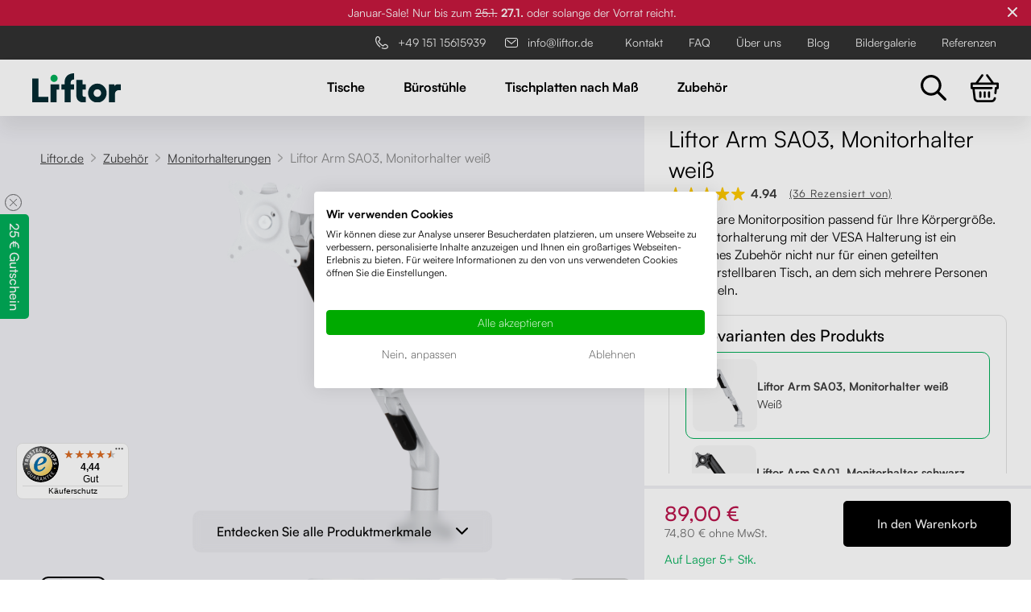

--- FILE ---
content_type: text/html; charset=UTF-8
request_url: https://www.liftor.de/liftor-arm-monitorhalterung-einfach-wei-id10666.html
body_size: 18551
content:
<!DOCTYPE html>
<html lang="de">

<head>
    <meta http-equiv="content-type" content="text/html; charset=utf-8" />
  <meta name="author" content="Josef Šmíd (www.skit.cz)" />
  <meta name="dcterms.rightsHolder" content="(c) 2007-2026 Šmíd a Kasal s.r.o." />
  <meta name="robots" content="index,follow" />
  <meta name="keywords" content="Monitorhalter weiß" />
  <meta name="description" content="Monitorhalter weiß" />

    
      
      <title>Liftor Arm SA03, Monitorhalter weiß | Liftor.de</title>
  
    
              <link rel="alternate" hreflang="cs-CZ" href="https://www.liftor.cz/lt-ar-l03-liftor-arm-sa03-drzak-na-monitor-bily-id10666.html" />
          <link rel="alternate" hreflang="sk-SK" href="https://www.liftor.sk/liftor-arm-sa03-drziak-na-monitor-biely-id10666.html" />
          <link rel="alternate" hreflang="pl-PL" href="https://www.liftor.pl/liftor-arm-sa03-uchwyt-do-monitora-bialy-id10666.html" />
          <link rel="alternate" hreflang="de-AT" href="https://www.liftor.at/liftor-arm-monitorhalterung-einfach-weiss-id10666.html" />
          <link rel="alternate" hreflang="hu-HU" href="https://www.liftor.hu/liftor-arm-sa03-monitortarto-feher-id10666.html" />
          <link rel="alternate" hreflang="de-CH" href="https://www.liftor.ch/monitorhalterung-einfach-weiss-id10666.html" />
          <link rel="alternate" hreflang="da-DK" href="https://www.liftor.dk/liftor-arm-sa03-skaermholder-hvid-id10666.html" />
          <link rel="alternate" hreflang="ro-RO" href="https://www.liftor-ergo.ro/liftor-arm-sa03-suport-pentru-monitor-negru-id10666.html" />
          <link rel="alternate" hreflang="x-default" href="https://www.liftor.de/liftor-arm-monitorhalterung-einfach-weiss-id10666.html" />
          
      
    
        <link rel="stylesheet"  href="/css/styly.css?2774493" type="text/css" media="screen" />
    <link rel="stylesheet" href="/css/tisk.css?2774493" type="text/css" media="print" />
          <link rel="shortcut icon" href="/favicon.ico?2774493" />
  <link rel="apple-touch-icon" sizes="57x57" href="/data/icons/apple-icon-57x57.png">
  <link rel="apple-touch-icon" sizes="60x60" href="/data/icons/apple-icon-60x60.png">
  <link rel="apple-touch-icon" sizes="72x72" href="/data/icons/apple-icon-72x72.png">
  <link rel="apple-touch-icon" sizes="76x76" href="/data/icons/apple-icon-76x76.png">
  <link rel="apple-touch-icon" sizes="114x114" href="/data/icons/apple-icon-114x114.png">
  <link rel="apple-touch-icon" sizes="120x120" href="/data/icons/apple-icon-120x120.png">
  <link rel="apple-touch-icon" sizes="144x144" href="/data/icons/apple-icon-144x144.png">
  <link rel="apple-touch-icon" sizes="152x152" href="/data/icons/apple-icon-152x152.png">
  <link rel="apple-touch-icon" sizes="180x180" href="/data/icons/apple-icon-180x180.png">
  <link rel="icon" type="image/png" sizes="192x192"  href="/data/icons/android-icon-192x192.png">
  <link rel="icon" type="image/png" sizes="32x32" href="/data/icons/favicon-32x32.png">
  <link rel="icon" type="image/png" sizes="96x96" href="/data/icons/favicon-96x96.png">
  <link rel="icon" type="image/png" sizes="16x16" href="/data/icons/favicon-16x16.png">
  <link rel="manifest" href="/data/icons/manifest.json">
  <meta name="msapplication-TileColor" content="#ffffff">
  <meta name="msapplication-TileImage" content="/data/icons/ms-icon-144x144.png">
  <meta name="theme-color" content="#ffffff">

  <meta property="og:type" content="eshop">
  <meta property="og:url" content="https://www.liftor.de">
  <meta property="og:title" content="Liftor - Höhenverstellbarer Tisch">
  <meta property="og:description" content="Gesundes Arbeiten mit zertifizierter Qualität: TÜV-geprüfte höhenverstellbare Schreibtische, Bürostühle & FSC-Tischplatten. Mit Trusted Shops Garantie.">
  <meta property="og:image" content="https://www.liftor.de/data/liftor-social.jpg">
  <meta property="og:locale" content="de_DE">

      <script type="text/javascript" src="/jvendor/jquery/dist/jquery.min.js?2774493"></script> 
  <link rel="stylesheet" type="text/css" href="/libs/jquery/jquery-ui.css?2774493" /> 
 
    
            <script type="text/javascript" src="/libs/jquery/jquery-simple-lightbox.js?2774493" defer onload="document.dispatchEvent(new Event('simpleLightbox-ready'));"></script>
  
  <link rel="stylesheet" href="/css/jquery.bxslider.css?2774493">
  <script src="/libs/bxslider/jquery.bxslider.min.js?2774493" defer onload="document.dispatchEvent(new Event('bxslider-ready'));"></script>
  <link rel="stylesheet" href="/libs/swiper/swiper-bundle.min.css?2774493" />
  <script type="text/javascript" src="/libs/swiper/swiper-bundle.min.js?2774493" defer onload="document.dispatchEvent(new Event('swiper-ready'));"></script>
  <script type="text/javascript" src="/libs/jquery/jquery.cookie.min.js?2774493" defer></script>
  <script type="text/javascript" src="/libs/jquery/jquery.bootstrap.min.js?2774493" defer></script>
  <script type="text/javascript" src="/libs/jquery/jquery.bootstrap-growl.min.js?2774493" defer></script>
  <script type="text/javascript" src="/libs/jquery/jquery-ui.min.js?2774493" defer></script>

  <script type="text/javascript" src="/js/jquery_start.js?2774493" defer></script>
  <script type="text/javascript" src="/js/e_produkt.js?2774493" defer></script>  <script type="text/javascript" src="/js/menu.js?2774493"></script>

  <meta name="viewport" content="width=device-width, initial-scale=1.0, viewport-fit=cover">
  
        <!-- Google Tag Manager -->
    <script>
      
      (function(w,d,s,l,i){w[l]=w[l]||[];w[l].push({'gtm.start':
      new Date().getTime(),event:'gtm.js'});var f=d.getElementsByTagName(s)[0],
      j=d.createElement(s),dl=l!='dataLayer'?'&l='+l:'';j.async=true;j.src=
      'https://www.googletagmanager.com/gtm.js?id='+i+dl;f.parentNode.insertBefore(j,f);
      })(window,document,'script','dataLayer','GTM-P8DNG3Z');
      
    </script>
    <!-- End Google Tag Manager -->

    
      <script src="/js/_google_analytics.js?2774493" defer></script>

           <!-- Hotjar Tracking Code for https://www.liftor.de -->
        <script>
         
            (function(h,o,t,j,a,r){
            h.hj=h.hj||function(){(h.hj.q=h.hj.q||[]).push(arguments)};
            h._hjSettings={hjid:2693355,hjsv:6};
            a=o.getElementsByTagName('head')[0];
            r=o.createElement('script');r.async=1;
            r.src=t+h._hjSettings.hjid+j+h._hjSettings.hjsv;
            a.appendChild(r);
            })(window,document,'https://static.hotjar.com/c/hotjar-','.js?sv=');
         
        </script>
    
      </head>

<body>
      <!-- Google Tag Manager (noscript) -->
    <noscript><iframe src="https://www.googletagmanager.com/ns.html?id=GTM-P8DNG3Z"
    height="0" width="0" style="display:none;visibility:hidden"></iframe></noscript>
    <!-- End Google Tag Manager (noscript) -->
    <input type="hidden" id="js_chyba" value="" /><input type="hidden" id="js_web_lang" value="5" /><input type="hidden" id="js_web_lang_zkr" value="de" /><input type="hidden" id="js_root" value="" /><input type="hidden" id="ga_page" value="eshop/e_produkt.tpl" />

            

    <input type="hidden" id="kategori_str" value="">
  <input type="hidden" id="js_kosik_rezervace_text" value="Reservierungen für:" />
  <input type="hidden" id="js_kosik_rezervace_text_konec" value="Die Reservierung wurde storniert." />
  
          <div class="info_vrsek" id="demo">
      <div class="slider">
                  <p >Januar-Sale! Nur bis zum <s>25.1.</s> <strong>27.1.</strong> oder solange der Vorrat reicht.&nbsp;</p>              </div>

      <div class="info_close"></div>  
    </div>
  
<div id="hlavni">
  <div class="mask"></div>

  <div class="menu-top jen_pc">
    <div class="container menu-top-container">
                    <div class="menu_telefon">
            <a href="tel:+49 151 15615939" title="+49 151 15615939">
                <span class="menu_telefon_img"><img src="/images/svg/107-call.svg" alt="call"></span>
                <span class="menu_telefon_text">+49 151 15615939</span>
            </a>
        </div>
                
        <div class="menu_telefon">
            <a href="mailto:info@liftor.de" title="info@liftor.de">
                <span class="menu_telefon_img"><img src="/images/svg/mail.svg" alt="mail"></span>
                <span class="menu_telefon_text">info@liftor.de</span>
            </a>
        </div>
            <div class="border">
                    <div class="head menu3">
            <a href="/kontakt/" class=" menu_odkaz" title="">
            Kontakt
            </a>
        </div>
                <div class="head menu3">
            <a href="/faq/" class=" menu_odkaz" title="">
            FAQ
            </a>
        </div>
                <div class="head menu3">
            <a href="/uber-uns/" class=" menu_odkaz" title="">
            Über uns
            </a>
        </div>
                <div class="head menu3">
            <a href="/blog/" class=" menu_odkaz" title="">
            Blog
            </a>
        </div>
                <div class="head menu3">
            <a href="/bildergalerie/" class=" menu_odkaz" title="">
            Bildergalerie
            </a>
        </div>
                <div class="head menu3">
            <a href="/referenzen/" class=" menu_odkaz" title="">
            Referenzen
            </a>
        </div>
          </div>
    </div>
  </div>
</div>

<header>
                  <div class="titulek" id="header">
    <div class="container">

      <div class="mmenu">

        <button class="hamburger hamburger--collapse" type="button">
          <span class="hamburger-box">
            <span class="hamburger-inner"></span>
          </span>
        </button>

        <div class="mobile-menu">
        <div class="mobile-menu-container">

    
        
                            <div class="head submenu">
                    <a href="/tische/"
                    class=" menu_odkaz bold"
                    title="Ein höhenverstellbarer Schreibtisch fördert gesundes und effizientes Arbeiten. Bei Liftor vergleichen Sie hochwertige Modelle nach Stabilität, Funktionen und Preis, um schnell den Schreibtisch zu finden, der perfekt zu Ihrem Arbeitsstil und Ihrem Raum passt.">
                        Tische

                                                    <span class="menu-arrow"></span>
                                            </a> 

                                                                <div class="subcat">
                                                                                                                    <div class="item">
                                    <a href="/tische/hoehenverstellbare-schreibtische/" title="<strong>Europäische Herstellung</strong> in unserer eigenen Tischlerei. Wir fertigen einen Tisch mit <strong>individueller Platte</strong> innerhalb von <strong>24 Stunden</strong> und für jedes verkaufte Stück pflanzen wir einen Baum.">Höhenverstellbare Schreibtische</a>
                                </div>
                                                                                                                        <div class="item">
                                    <a href="/tische/tischgestelle/" title="">Tischgestelle</a>
                                </div>
                                                                                                                        <div class="item">
                                    <a href="/tische/werktische/" title="">Werktische</a>
                                </div>
                                                                                                                        <div class="item">
                                    <a href="/tische/schreib-und-esstisch/" title="">Schreib- und Esstisch</a>
                                </div>
                                                                                                                                                                      </div>
                                    </div>
                    
                            <div class="head submenu">
                    <a href="/buerostuehle/"
                    class=" menu_odkaz bold"
                    title="Entworfen und getestet in Europa.Innovative ergonomische Eigenschaften zur Förderung der Rückengesundheit.Erhältlich in vielen Farbvarianten.">
                        Bürostühle

                                                    <span class="menu-arrow"></span>
                                            </a> 

                                                                <div class="subcat">
                                                                                                                    <div class="item">
                                    <a href="/buerostuehle/ergonomische-buerostuehle/" title="<strong>Entworfen und getestet</strong> in Europa.<br />Innovative <strong>ergonomische Eigenschaften</strong> zur Förderung der Rückengesundheit.<br />Erhältlich in vielen Farbvarianten.">Ergonomische Bürostühle</a>
                                </div>
                                                                                                                        <div class="item">
                                    <a href="/buerostuehle/orthopaedische-buerostuehle/" title="">Orthopädische Bürostühle</a>
                                </div>
                                                                                                                        <div class="item">
                                    <a href="/buerostuehle/wackelhocker/" title="">Wackelhocker</a>
                                </div>
                                                                                                            </div>
                                    </div>
                    
                            <div class="head">
                    <a href="/tischplatten-nach-mass/"
                    class=" menu_odkaz bold"
                    title="Konfigurieren Sie Ihre Tischplatte nach Maß direkt online – individuell gefertigt aus Spanplatte, Bambus oder Massivholz. Bei Liftor wählen Sie Maße, Stärke, Dekor, Kantenform oder Baumkante exakt nach Ihren Anforderungen. Jede Tischplatte nach Maß wird in unserer EU-Tischlerei produziert, FSC-zertifiziert und innerhalb von 24 Stunden versandbereit.">
                        Tischplatten nach Maß

                                            </a> 

                                                        </div>
                    
                            <div class="head submenu">
                    <a href="/zubehor/"
                    class=" menu_odkaz bold"
                    title="Praktisches Zubehör, das Ihre Arbeit komfortabler macht – intelligente Kabelmanagement-Lösungen, Monitorhalterungen, ergonomische Fußstützen und weiteres Zubehör.">
                        Zubehör

                                                    <span class="menu-arrow"></span>
                                            </a> 

                                                                <div class="subcat">
                                                                                                                                                                              <div class="item">
                                    <a href="/zubehor/pc-halter/" title="">PC-Halter</a>
                                </div>
                                                                                                                        <div class="item">
                                    <a href="/zubehor/monitorhalterungen/" title="">Monitorhalterungen</a>
                                </div>
                                                                                                                        <div class="item">
                                    <a href="/zubehor/rollen/" title="">Rollen</a>
                                </div>
                                                                                                                        <div class="item">
                                    <a href="/zubehor/kabelmanagement/" title="">Kabelmanagement</a>
                                </div>
                                                                                                                        <div class="item">
                                    <a href="/zubehor/schubladen/" title="">Schubladen</a>
                                </div>
                                                                                                                        <div class="item">
                                    <a href="/zubehor/monitorstander/" title="">Monitorständer</a>
                                </div>
                                                                                                                        <div class="item">
                                    <a href="/zubehor/tischtrennwande/" title="Akustik Tischtrennwande für Büro">Tischtrennwände</a>
                                </div>
                                                                                                            </div>
                                    </div>
                    
                            <div class="head">
                    <a href="/referenzen/"
                    class=" menu_odkaz"
                    title="">
                        Referenzen

                                            </a> 

                                                        </div>
                    
                            <div class="head">
                    <a href="/bildergalerie/"
                    class=" menu_odkaz"
                    title="">
                        Bildergalerie

                                            </a> 

                                                        </div>
                    
                            <div class="head">
                    <a href="/uber-uns/"
                    class=" menu_odkaz"
                    title="">
                        Über uns

                                            </a> 

                                                        </div>
                    
                            <div class="head">
                    <a href="/kontakt/"
                    class=" menu_odkaz"
                    title="">
                        Kontakt

                                            </a> 

                                                        </div>
                        </div>
</div>



      </div>

        <div class="logo">
          <a href="/" title="Liftor - Höhenverstellbarer Tisch"><img src="/images/logo.svg?202405" alt="Liftor - Höhenverstellbarer Tisch" /></a>
        </div>

                <div id="menu" class="noprint menu_new">
                        <div class="dropdown">
                                                                      <div class="head  submenu prvni_menu">
                      <a href="/tische/" class=" menu_odkaz  " title="Ein höhenverstellbarer Schreibtisch fördert gesundes und effizientes Arbeiten. Bei Liftor vergleichen Sie hochwertige Modelle nach Stabilität, Funktionen und Preis, um schnell den Schreibtisch zu finden, der perfekt zu Ihrem Arbeitsstil und Ihrem Raum passt.">

                      Tische</a>

                                              <div class="subcat menu_podkat_new">
                          <div class="menu_podkat_celek_new blok_clear container">
                              
  <div class="jednasestina_vypis_menu item1">
    <div class="sub_menu_nadpis">Kategorie</div>
    <ul>
                                    <li class="subhead">
              <div class="pkat_text">
                <a href="/tische/hoehenverstellbare-schreibtische/" class=""
                  title="<strong>Europäische Herstellung</strong> in unserer eigenen Tischlerei. Wir fertigen einen Tisch mit <strong>individueller Platte</strong> innerhalb von <strong>24 Stunden</strong> und für jedes verkaufte Stück pflanzen wir einen Baum.">Höhenverstellbare Schreibtische</a>
              </div>
            </li>
                                        <li class="subhead">
              <div class="pkat_text">
                <a href="/tische/tischgestelle/" class=""
                  title="">Tischgestelle</a>
              </div>
            </li>
                                        <li class="subhead">
              <div class="pkat_text">
                <a href="/tische/werktische/" class=""
                  title="">Werktische</a>
              </div>
            </li>
                                        <li class="subhead">
              <div class="pkat_text">
                <a href="/tische/schreib-und-esstisch/" class=""
                  title="">Schreib- und Esstisch</a>
              </div>
            </li>
                                              </ul>
    <div class="menu_spodek_celek">
      <div class="menu_spodek">
<div class="menu_spodek_img"><a href="/kostenlose-dekormuster/"><img src="/data/webp/menu_2.webp" alt="samples" width="90" /></a></div>
<div class="menu_spodek_text"><a href="/kostenlose-dekormuster/"><strong>Kostenlose Dekormuster</strong></a></div>
</div>
    </div>
  </div>
   
    <div class="jednapolovina_vypis_menu gray-product">
<div class="menu_new_nadpis">Am beliebtesten</div>
<div class="menu_new_obr"><img src="/data/porovnani/rise_santa_fe.webp" alt="Liftor Rise" width="400" height="343" /></div>
<div class="menu_new_nazev"><a href="/liftor-rise-id16525.html">Liftor Rise</a></div>
<div class="menu_new_cena">aus 309,00&nbsp;€</div>
</div>
<div class="jednapolovina_vypis_menu gray-product">
<div class="menu_new_nadpis">F&uuml;r die Anspruchsvollsten</div>
<div class="menu_new_obr"><img src="/data/porovnani/expert_wildeiche.webp" alt="Liftor Expert" width="400" height="343" /></div>
<div class="menu_new_nazev"><a href="/liftor-expert-id17678.html">Liftor Expert</a></div>
<div class="menu_new_cena">aus 409,00&nbsp;€</div>
</div>
                          </div>

                        </div>
                                          </div>
                                                                                            <div class="head  submenu prvni_menu_new">
                      <a href="/buerostuehle/" class=" menu_odkaz  " title="Entworfen und getestet in Europa.Innovative ergonomische Eigenschaften zur Förderung der Rückengesundheit.Erhältlich in vielen Farbvarianten.">

                      Bürostühle</a>

                                              <div class="subcat menu_podkat_new">
                          <div class="menu_podkat_celek_new blok_clear container">
                              
  <div class="jednasestina_vypis_menu item1">
    <div class="sub_menu_nadpis">Kategorie</div>
    <ul>
                                    <li class="subhead">
              <div class="pkat_text">
                <a href="/buerostuehle/ergonomische-buerostuehle/" class=""
                  title="<strong>Entworfen und getestet</strong> in Europa.<br />Innovative <strong>ergonomische Eigenschaften</strong> zur Förderung der Rückengesundheit.<br />Erhältlich in vielen Farbvarianten.">Ergonomische Bürostühle</a>
              </div>
            </li>
                                        <li class="subhead">
              <div class="pkat_text">
                <a href="/buerostuehle/orthopaedische-buerostuehle/" class=""
                  title="">Orthopädische Bürostühle</a>
              </div>
            </li>
                                        <li class="subhead">
              <div class="pkat_text">
                <a href="/buerostuehle/wackelhocker/" class=""
                  title="">Wackelhocker</a>
              </div>
            </li>
                            </ul>
    <div class="menu_spodek_celek">
      <div class="menu_spodek">
<div class="menu_spodek_img"><img src="/data/loga_2/014-purchase.svg" alt="" width="683" height="683" /></div>
<div class="menu_spodek_text"><strong>100 tage</strong> R&uuml;ckgaberecht. Versand sofort.</div>
</div>
    </div>
  </div>
   
    <div class="jednapolovina_vypis_menu gray-product">
<div class="menu_new_nadpis">Am beliebtesten</div>
<div class="menu_new_obr"><img src="/data/fotogalerie/ergonomicka-kancelarska-zidle-liftor-orca-cerna-ergo-zidle-orca-cerna/nahledy/foto23.png" alt="Ergonomischer Bürostuhl Liftor Orca, schwarz" width="400" height="343" /></div>
<div class="menu_new_nazev"><a href="/lt-ch-05-liftor-orca-schwarz-id18187.html">Ergonomischer Bürostuhl Liftor Orca, schwarz</a></div>
<div class="menu_new_cena">aus 159,00&nbsp;€</div>
</div>
<div class="jednapolovina_vypis_menu gray-product">
<div class="menu_new_nadpis">F&uuml;r die Anspruchsvollsten</div>
<div class="menu_new_obr"><img src="/data/fotogalerie/lt-ch-03-leather-cerna-ergo-zidle-leather-cerna/nahledy/foto15.png" alt="Liftor Active, schwarz (echtes Leder)" width="400" height="343" /></div>
<div class="menu_new_nazev"><a href="/lt-ch-03-liftor-active-schwarz-echtes-leder-id16220.html">Liftor Active, schwarz (echtes Leder)</a></div>
<div class="menu_new_cena">aus 329,00&nbsp;€</div>
</div>
                          </div>

                        </div>
                                          </div>
                                                                                            <div class="head ">
                      <a href="/tischplatten-nach-mass/" class=" menu_odkaz  " title="Konfigurieren Sie Ihre Tischplatte nach Maß direkt online – individuell gefertigt aus Spanplatte, Bambus oder Massivholz. Bei Liftor wählen Sie Maße, Stärke, Dekor, Kantenform oder Baumkante exakt nach Ihren Anforderungen. Jede Tischplatte nach Maß wird in unserer EU-Tischlerei produziert, FSC-zertifiziert und innerhalb von 24 Stunden versandbereit.">

                      Tischplatten nach Maß</a>

                                          </div>
                                                                                            <div class="head  submenu prvni_menu_new">
                      <a href="/zubehor/" class=" menu_odkaz  " title="Praktisches Zubehör, das Ihre Arbeit komfortabler macht – intelligente Kabelmanagement-Lösungen, Monitorhalterungen, ergonomische Fußstützen und weiteres Zubehör.">

                      Zubehör</a>

                                              <div class="subcat menu_podkat_new">
                          <div class="menu_podkat_celek_new blok_clear container">
                              
  <div class="jednasestina_vypis_menu item1">
    <div class="sub_menu_nadpis">Kategorie</div>
    <ul class="two-columns">
                                                      <li class="subhead">
              <div class="pkat_text">
                <a href="/zubehor/pc-halter/" class=""
                  title="">PC-Halter</a>
              </div>
            </li>
                                        <li class="subhead">
              <div class="pkat_text">
                <a href="/zubehor/monitorhalterungen/" class=""
                  title="">Monitorhalterungen</a>
              </div>
            </li>
                                        <li class="subhead">
              <div class="pkat_text">
                <a href="/zubehor/rollen/" class=""
                  title="">Rollen</a>
              </div>
            </li>
                                        <li class="subhead">
              <div class="pkat_text">
                <a href="/zubehor/kabelmanagement/" class=""
                  title="">Kabelmanagement</a>
              </div>
            </li>
                                        <li class="subhead">
              <div class="pkat_text">
                <a href="/zubehor/schubladen/" class=""
                  title="">Schubladen</a>
              </div>
            </li>
                                        <li class="subhead">
              <div class="pkat_text">
                <a href="/zubehor/monitorstander/" class=""
                  title="">Monitorständer</a>
              </div>
            </li>
                                        <li class="subhead">
              <div class="pkat_text">
                <a href="/zubehor/tischtrennwande/" class=""
                  title="Akustik Tischtrennwande für Büro">Tischtrennwände</a>
              </div>
            </li>
                            </ul>
    <div class="menu_spodek_celek">
      <div class="menu_spodek">
<div class="menu_spodek_img"><img src="/data/loga_2/014-purchase.svg" alt="" width="683" height="683" /></div>
<div class="menu_spodek_text"><strong>100 tage</strong> R&uuml;ckgaberecht. Versand sofort.</div>
</div>
    </div>
  </div>
   
    <div class="jednapolovina_vypis_menu gray-product">
<div class="menu_new_nadpis">Am beliebtesten</div>
<div class="menu_new_obr"><img src="/data/fotogalerie/lcdhold-sacerna/nahledy/foto16.png" alt="Liftor Arm SA01, Monitorhalter schwarz" width="400" height="343" /></div>
<div class="menu_new_nazev"><a href="/liftor-arm-monitorhalterung-einfach-schwarz-id10545.html">Liftor Arm SA01, Monitorhalter schwarz</a></div>
<div class="menu_new_cena">aus 69,00&nbsp;€</div>
</div>
<div class="jednapolovina_vypis_menu gray-product">
<div class="menu_new_nadpis">F&uuml;r die Anspruchsvollsten</div>
<div class="menu_new_obr"><img src="/data/fotogalerie/kovkontejner-kovcerna/nahledy/foto1.png" alt="Liftor Storage, Schubladencontainer, schwarz" width="400" height="343" /></div>
<div class="menu_new_nazev"><a href="/liftor-storage-schubladencontainer-schwarz-id10636.html">Liftor Storage, Schubladencontainer, schwarz</a></div>
<div class="menu_new_cena">aus 199,00&nbsp;€</div>
</div>
                          </div>

                        </div>
                                          </div>
                                                                  </div>          </div> 
                    <div class="open_menu_hide">
                      
        <div class="menu_vyhledavani">
<div id="vyhledavani" class="noprint">
    <div class="vyhledavani_form">
        <form method="get" action="/hledani/">
            <input type="submit" name="hledat" value="" />
            <input type="text" name="hledane" value="" />
            
            <svg width="16" height="16" class="vyhledavani_close" viewBox="0 0 16 16" fill="none"
                xmlns="http://www.w3.org/2000/svg">
                <path
                    d="M13.6594 2.34065C10.5379 -0.780218 5.46142 -0.780218 2.33989 2.34065C-0.78029 5.46153 -0.78029 10.5393 2.33989 13.6602C3.90066 15.2203 5.95032 16 8.00001 16C10.0497 16 12.0987 15.2203 13.6594 13.6602C16.7803 10.5394 16.7803 5.46153 13.6594 2.34065ZM11.3009 10.3586C11.5617 10.6194 11.5617 11.0409 11.3009 11.3017C11.1709 11.4318 11.0001 11.4971 10.8294 11.4971C10.6586 11.4971 10.4879 11.4318 10.3578 11.3017L7.99998 8.9432L5.64282 11.301C5.5121 11.4311 5.34133 11.4965 5.17125 11.4965C5.00051 11.4965 4.82974 11.4311 4.69968 11.301C4.43889 11.0402 4.43889 10.618 4.69968 10.3579L7.05683 8.00008L4.69902 5.64227C4.43823 5.38149 4.43823 4.95928 4.69902 4.69915C4.95915 4.43837 5.38135 4.43837 5.64214 4.69915L7.99995 7.05696L10.3578 4.69915C10.6185 4.43837 11.0401 4.43837 11.3009 4.69915C11.5617 4.95928 11.5617 5.38149 11.3009 5.64227L8.94307 8.00008L11.3009 10.3586Z"
                    fill="black" />
            </svg>
        </form>
    </div>
</div><div class="menu_vyhledavani_img vyhledavani_open"><img src="/images/svg/vyhledavani.svg"></div>
</div>
      <div class="head kosik_obrazek ">
                <a href="/warenkorb/" title="Warenkorb ansehen"><img src="/images/svg/shopping-cart.svg" alt="Warenkorb ansehen">
                                </a>
                            </div>
                          </div>
          </div>
  </div>
</header>

    

    
<div id="obsah" class="obsah_bezny margin_top produkt_tri_d">
    
    
<section>
             
   
 
                                                                                                                                                                                                                                                                                                                                                                                                                                                                                                                                                                                                                                                                                                                                
              
                                  

        
  <div class="produkt_celek_bg">
  <div class="produkt_celek_container">

    <div class="left-column-img">
      
      <div class="sticky-wrapper"> 
        <nav>  
          <div class="navigace">
        <p class="navigace_extra"> 
                    
                      <a href="/" title="">Liftor.de</a>            <span><img src="/images/sipka_3.png" alt="arrow"></span>
                                        
                      <a href="/zubehor/" title="Praktisches Zubehör, das Ihre Arbeit komfortabler macht – intelligente Kabelmanagement-Lösungen, Monitorhalterungen, ergonomische Fußstützen und weiteres Zubehör.">Zubehör</a>            <span><img src="/images/sipka_3.png" alt="arrow"></span>
                                        
                      <a href="/zubehor/monitorhalterungen/" title="">Monitorhalterungen</a>            <span><img src="/images/sipka_3.png" alt="arrow"></span>
                                        
                    <span class="konec">Liftor Arm SA03, Monitorhalter weiß</span> 
                             
        </p>
      </div>
            </nav>
         
        <div class="vyroba">
            
                        
        </div> 
        
        <div id="produkt_obrazek_slider">
                                    <div class="slider_u_produktu" data-slide="0" >
                  <div class="slider_u_produktu_dorovnani"> 
                    <img class="" 
                         width="500" height="500" 
                         src="/data/fotogalerie/lcdhold-sabila/foto12.png" 
                         alt="Liftor Arm SA03, Monitorhalter weiß"
                          /> 
                  </div>
              </div>
                          <div class="slider_u_produktu" data-slide="1"  style="display: none">
                  <div class="slider_u_produktu_dorovnani"> 
                    <img class="" 
                         width="500" height="500" 
                         src="/data/fotogalerie/lcdhold-sabila/foto13.png" 
                         alt="foto13.png"
                          loading="lazy" /> 
                  </div>
              </div>
                          <div class="slider_u_produktu" data-slide="2"  style="display: none">
                  <div class="slider_u_produktu_dorovnani"> 
                    <img class="" 
                         width="500" height="500" 
                         src="/data/fotogalerie/lcdhold-sabila/foto14.png" 
                         alt="foto14.png"
                          loading="lazy" /> 
                  </div>
              </div>
                          <div class="slider_u_produktu" data-slide="3"  style="display: none">
                  <div class="slider_u_produktu_dorovnani"> 
                    <img class="" 
                         width="500" height="500" 
                         src="/data/fotogalerie/lcdhold-sabila/foto15.png" 
                         alt="foto15.png"
                          loading="lazy" /> 
                  </div>
              </div>
                          <div class="slider_u_produktu" data-slide="4"  style="display: none">
                  <div class="slider_u_produktu_dorovnani"> 
                    <img class=" bile_pozadi" 
                         width="500" height="500" 
                         src="/data/fotogalerie/lcdhold-sabila/foto6.jpg" 
                         alt="foto6.jpg"
                          loading="lazy" /> 
                  </div>
              </div>
                          <div class="slider_u_produktu" data-slide="5"  style="display: none">
                  <div class="slider_u_produktu_dorovnani"> 
                    <img class=" bile_pozadi" 
                         width="500" height="500" 
                         src="/data/fotogalerie/lcdhold-sabila/foto7.jpg" 
                         alt="foto7.jpg"
                          loading="lazy" /> 
                  </div>
              </div>
                          <div class="slider_u_produktu" data-slide="6"  style="display: none">
                  <div class="slider_u_produktu_dorovnani"> 
                    <img class=" bile_pozadi" 
                         width="500" height="500" 
                         src="/data/fotogalerie/lcdhold-sabila/foto8.jpg" 
                         alt="foto8.jpg"
                          loading="lazy" /> 
                  </div>
              </div>
                          <div class="slider_u_produktu" data-slide="7"  style="display: none">
                  <div class="slider_u_produktu_dorovnani"> 
                    <img class=" bile_pozadi" 
                         width="500" height="500" 
                         src="/data/fotogalerie/lcdhold-sabila/foto9.jpg" 
                         alt="foto9.jpg"
                          loading="lazy" /> 
                  </div>
              </div>
                          <div class="slider_u_produktu" data-slide="8"  style="display: none">
                  <div class="slider_u_produktu_dorovnani"> 
                    <img class=" bile_pozadi" 
                         width="500" height="500" 
                         src="/data/fotogalerie/lcdhold-sabila/foto10.jpg" 
                         alt="foto10.jpg"
                          loading="lazy" /> 
                  </div>
              </div>
                          <div class="slider_u_produktu" data-slide="9"  style="display: none">
                  <div class="slider_u_produktu_dorovnani"> 
                    <img class=" bile_pozadi" 
                         width="500" height="500" 
                         src="/data/fotogalerie/lcdhold-sabila/foto11.jpg" 
                         alt="foto11.jpg"
                          loading="lazy" /> 
                  </div>
              </div>
                       
        </div> 
          
        <div class="mezera"></div>
        
        <div class="odkaz">
          <a href="#beschreibung">
            Entdecken Sie alle Produktmerkmale            <img src="/images/svg/001-arrow-down-sign-to-navigate.svg" alt="arrow">
          </a>
        </div>
      
        
          
          <div class="obr_galerie">
                           <div class="fotogalerie">
                                                                             <div class="fotka_obr fotka_0" data-slide="0">
                        <a href="/data/fotogalerie/lcdhold-sabila/foto12.png" rel="lightbox" title="">
                                                    <img src="/data/fotogalerie/lcdhold-sabila/nahledy/foto12.png" alt="foto12.png" loading="lazy" />
                        </a>
                      </div>
                        
                                                                              <div class="fotka_obr fotka_1" data-slide="1">
                        <a href="/data/fotogalerie/lcdhold-sabila/foto13.png" rel="lightbox" title="">
                                                    <img src="/data/fotogalerie/lcdhold-sabila/nahledy/foto13.png" alt="foto13.png" loading="lazy" />
                        </a>
                      </div>
                        
                                                                              <div class="fotka_obr fotka_2" data-slide="2">
                        <a href="/data/fotogalerie/lcdhold-sabila/foto14.png" rel="lightbox" title="">
                                                    <img src="/data/fotogalerie/lcdhold-sabila/nahledy/foto14.png" alt="foto14.png" loading="lazy" />
                        </a>
                      </div>
                        
                                                                              <div class="fotka_obr fotka_3" data-slide="3">
                        <a href="/data/fotogalerie/lcdhold-sabila/foto15.png" rel="lightbox" title="">
                                                    <img src="/data/fotogalerie/lcdhold-sabila/nahledy/foto15.png" alt="foto15.png" loading="lazy" />
                        </a>
                      </div>
                        
                                                                              <div class="fotka_obr fotka_4" data-slide="4">
                        <a href="/data/fotogalerie/lcdhold-sabila/foto6.jpg" rel="lightbox" title="Liftor Arm SA03, Monitorhalter weiß">
                                                    <img src="/data/fotogalerie/lcdhold-sabila/nahledy/foto6.jpg" alt="foto6.jpg" loading="lazy" />
                        </a>
                      </div>
                        
                                                                              <div class="fotka_obr fotka_5" data-slide="5">
                        <a href="/data/fotogalerie/lcdhold-sabila/foto7.jpg" rel="lightbox" title="Liftor Arm SA03, Monitorhalter weiß">
                                                    <img src="/data/fotogalerie/lcdhold-sabila/nahledy/foto7.jpg" alt="foto7.jpg" loading="lazy" />
                        </a>
                      </div>
                        
                                                                              <div class="fotka_obr fotka_6" data-slide="6">
                        <a href="/data/fotogalerie/lcdhold-sabila/foto8.jpg" rel="lightbox" title="Liftor Arm SA03, Monitorhalter weiß">
                                                    <img src="/data/fotogalerie/lcdhold-sabila/nahledy/foto8.jpg" alt="foto8.jpg" loading="lazy" />
                        </a>
                      </div>
                        
                                                                              <div class="fotka_obr fotka_7" data-slide="7">
                        <a href="/data/fotogalerie/lcdhold-sabila/foto9.jpg" rel="lightbox" title="Liftor Arm SA03, Monitorhalter weiß">
                                                    <img src="/data/fotogalerie/lcdhold-sabila/nahledy/foto9.jpg" alt="foto9.jpg" loading="lazy" />
                        </a>
                      </div>
                        
                                                                                                 <div class="fotka_obr fotka_8" style="display:none;" data-slide="8">
                       <a href="/data/fotogalerie/lcdhold-sabila/foto10.jpg" rel="lightbox" title="Liftor Arm SA03, Monitorhalter weiß">
                                                  <img src="/data/fotogalerie/lcdhold-sabila/nahledy/foto10.jpg" alt="foto10.jpg" loading="lazy" />
                       </a>
                     </div>
                                                                                                 <div class="fotka_obr fotka_9" style="display:none;" data-slide="9">
                       <a href="/data/fotogalerie/lcdhold-sabila/foto11.jpg" rel="lightbox" title="Liftor Arm SA03, Monitorhalter weiß">
                                                  <img src="/data/fotogalerie/lcdhold-sabila/nahledy/foto11.jpg" alt="foto11.jpg" loading="lazy" />
                       </a>
                     </div>
                                                                           <div class="fotka_obr open_galery" data-slide="5">
                        <div><p>+ 2</p></div>
                    </div>
                                  </div>
                      </div> 
          <div class="mezera"></div>
            
        
      </div>  
      
    </div>

    <div class="right-column-konf">
      <div class="right-inner">
        
                    <input type="hidden" id="dph" value="19.0" />
                    <input type="hidden" id="z_cena" value="89" />
                    <input type="hidden" id="z_cena_bez_dph" value="" />
                    <input type="hidden" id="mena_pred" value="" />
                    <input type="hidden" id="mena_za" value=" €" />
                    <input type="hidden" id="zaokrouhlit" value="1" />
                                        <input type="hidden" class="ga_item" data-name="Liftor Arm SA03, Monitorhalter weiß" data-id="10666" data-price="74.8" data-brand="Liftor" />
            <form method="post" id="form_koupit">
        <!-- Bílý box: formulář -->
        <div class="form-box">
          
          <div class="right-inner-nazev">
            <h1 id="nazev_produktu">Liftor Arm SA03, Monitorhalter weiß</h1>

                                          <div class="mezera"></div>
                <div class="hodnoceni" onclick="ZobrHodnoceni();">
                  <img src="/images/hodnoceni/star_5_0.svg" alt="star" />
                  <span class="hod">4.94</span>
                  <span class="pocet">(36 Rezensiert von)</span>
                </div> 
                  
            
            <div class="mezera"></div>
            <div class="ikony blok_clear">  
                              
                <div class="ikona"><img src="/data/konfigurator/zaruka.svg" alt="zaruka" /><span><strong>2 Jahre&nbsp;Garantie</strong> </span></div>
<div class="ikona"><img src="/data/konfigurator/shipping.svg" alt="versand" width="22" /><span><strong>Kostenloser Versand</strong> und R&uuml;ckversand</span></div>
<div class="ikona"><img src="/data/konfigurator/vraceni.svg" alt="vraceni" /><strong>100 Tage R&uuml;ckgaberecht</strong> mit Abholung</div>                                          </div>
          
          </div>
            
           
            <div id="produkt_bezny">
                      Verstellbare Monitorposition passend f&uuml;r Ihre K&ouml;rpergr&ouml;&szlig;e. Die Monitorhalterung mit der VESA Halterung ist ein praktisches Zubeh&ouml;r nicht nur f&uuml;r einen geteilten h&ouml;henverstellbaren Tisch, an dem sich mehrere Personen abwechseln. 
      </div>
 
 
  <div id="mini_konfigurator" class="konf_produkt"> 
          <div class="konf_blok varianty">  
        <div class="nadpis_h2">
          Farbvarianten des Produkts 
        </div>
        <div class="hodnoty_varianty">
          
            <a href="/liftor-arm-monitorhalterung-einfach-weiss-id10666.html" class="varianta-radek vybrany">
              <img src="/data/fotogalerie/lcdhold-sabila/foto12.png" alt="Liftor Arm SA03, Monitorhalter weiß" class="varianta-img">
              <div class="varianta-info">
                <div class="varianta-nazev">
                  Liftor Arm SA03, Monitorhalter weiß
                </div>
                <div class="varianta-popis"> 
                   
                                       
                                       
                                       
                                       
                                       
                                       
                                          Weiß
                                      </div>
              </div>
            </a> 
                                                                                                                                                                                                                                                                                                                                                                                                                                                                                                                                                                                                                                                                                                                                                                                                                        
                <a href="/liftor-arm-monitorhalterung-einfach-schwarz-id10545.html" class="varianta-radek">
                  <img src="/data/fotogalerie/lcdhold-sacerna/nahledy/foto16.png" alt="Liftor Arm SA01, Monitorhalter schwarz" class="varianta-img">
                  <div class="varianta-info">
                    <div class="varianta-nazev">
                      Liftor Arm SA01, Monitorhalter schwarz
                    </div>
                    <div class="varianta-popis">
                      Schwarz
                    </div>
                  </div>
                </a> 
                    </div>
      </div>
        
      </div>
  <div class="mezera"></div>
 
                                         
                         
            
                    
        </div>

          
          <div class="price-box">
            <div class="price-spacer"></div>
            <div class="price">

              
              <div class="ceny">
                <div id="cena" class="vlevo" data-s='&nbsp;inkl. MwSt.'>
                                      <span>89,00&nbsp;€<i>&nbsp;inkl. MwSt.</i></span><i>74,80&nbsp;€ ohne MwSt.</i>
                                                    </div>
                <div class="vpravo">
                  <input type="hidden" name="id_produktu" id="id_produktu" value="10666" />
                  <input type="hidden" name="pocet" value="1"  />
                                      <input class="koupit" type="submit" name="koupit" value="In den Warenkorb" />
                   
                </div>

                <div class="info_blok">
                  <div class="vlevo dostupnost dost0">Auf Lager 5&plus; Stk.</div>
                  <div class="vpravo">
                                      </div>
                </div> 
              </div>

              

              

            </div>
          </div>
                    
            </form>

      </div>
    </div>

  </div>
</div>




 
           
           
<div class="produkt_celek_detail_popis">
             
    <div class="mezera"></div>
    <div class="informace_produkt_celek">
        <div class="container informace_vybery">
                            <div class="info_uproduktu info_vybrany" data-show="produkt_popis_tab" data-url="beschreibung" data-url-old="popis"> 
                  <p>Beschreibung</p>
                </div>
                                        <div id="info_hodnoceni" class="info_uproduktu  info_uproduktu_posun" data-show="produkt_hodnoceni_tab" data-url="bewertungen" data-url-old="hodnoceni" data-location="">
                    <p>Bewertungen<span>36</span></p>
                </div>
                                                 
                           
                           
                           
                           
                           
                           
                                                  
                            <div class="info_uproduktu" data-show="produkt_specifikace_tab" data-url="spezifikation-" data-url-old="specifikace">
                   <p>Spezifikation </p>
                </div>
             
                         
                            <div class="info_uproduktu" data-show="produkt_komentare_tab" data-url="beratung-und-anleitungen" data-url-old="komentare">
                    <p>Beratung und Anleitungen</p>
                </div>
                    </div> 
    </div>
        <div class="mezera"></div>
        
    <div class="informace_data">
                    <div class=" produkt_popis_tab" id="popis"> 
                  
 
  <div class="hodnoceni_celek">
     
<div class="komentare_celek blok_clear"> 
    <div class="hodnoceni_statistiky">
        <div class="hodnoceni_statistiky_prumer">
            <p class="kom_velke">4.94</p>
            <div class="prumer_stars stars_5_0"><img src="/images/hodnoceni/star_5_0.svg" alt="star"  /></div>
            <p class="pocet_hod">36 Bewertungen</p>
        </div>
        <div class="hodnoceni_statistiky_detailvypsi">
            <div class="hodnoceni_radek" data-pocet="34"><p><span>5</span><img src="/images/hodnoceni/star_activ.svg" alt="star_noactiv" /></p><div class="radek_posuvnik"><div></div></div><p><span>34</span></p></div>
            <div class="hodnoceni_radek" data-pocet="2"><p><span>4</span><img src="/images/hodnoceni/star_activ.svg" alt="star_noactiv"/></p><div class="radek_posuvnik"><div></div></div><p><span>2</span></p></div>
            <div class="hodnoceni_radek" data-pocet="0"><p><span>3</span><img src="/images/hodnoceni/star_noactiv.svg" alt="star_noactiv"/></p><div class="radek_posuvnik"><div></div></div><p><span>0</span></p></div>
            <div class="hodnoceni_radek" data-pocet="0"><p><span>2</span><img src="/images/hodnoceni/star_noactiv.svg" alt="star_noactiv"/></p><div class="radek_posuvnik"><div></div></div><p><span>0</span></p></div>
            <div class="hodnoceni_radek" data-pocet="0"><p><span>1</span><img src="/images/hodnoceni/star_noactiv.svg" alt="star_noactiv"/></p><div class="radek_posuvnik"><div></div></div><p><span>0</span></p></div>
        </div>
        <div class="hodnoceni_statistiky_podrobnosti">
          <p class="prodanych_ks"><strong>600 +</strong><br />Verkaufte Produkte</p>
          <p class="nizka_reklamovost"><strong>0.31 %</strong><br />Niedrige Beschwerdequote</p>
        </div>
        <input type="hidden" id="celkem_hod" value="36">
    </div>
    
  </div>  
  </div>

<div class="mezera"></div>

  <div class="produkt_popis_tab_divs container">
    <div class="produkt_popis_tab_divs_divy">
      <div>
<h3>Monitorhalterung</h3>
<p>Verstellbare Monitorposition passend f&uuml;r Ihre K&ouml;rpergr&ouml;&szlig;e. Die Monitorhalterung mit der VESA Halterung ist ein praktisches Zubeh&ouml;r nicht nur f&uuml;r einen geteilten h&ouml;henverstellbaren Tisch, an dem sich mehrere Personen abwechseln.</p>
<img loading="lazy" src="https://img.beryko.cz/data/liftor/accesories/single%20arm%20(white)/single_arm_white_01.png" alt="" width="100%" /></div>
<div>
<div>
<h3>Eigenschaften und Funktion</h3>
<p>Verstellbare Position nach Ihren Bed&uuml;rfnissen. Durch die richtige Nutzung der Monitorhalterung beugen Sie Problemen vor, wie zum Beispiel R&uuml;ckenschmerzen und steifer Nacken.</p>
</div>
<img loading="lazy" src="https://img.beryko.cz/data/liftor/accesories/single%20arm%20(white)/single_arm_white_02.png" alt="" width="100%" /></div>
<div><img loading="lazy" src="https://img.beryko.cz/data/liftor/accesories/single%20arm%20(white)/single_arm_vesa_white.png" alt="" width="100%" />
<div>
<h3>VESA Halterung</h3>
<p>Es ist eine Bezeichnung f&uuml;r Abst&auml;nde zwischen Gewindel&ouml;chern auf der R&uuml;ckseite eines Monitors, die zur Befestigung der Monitorhalterung verwendet werden.</p>
</div>
</div>
    </div>
      </div>
  
            </div>
                            <div class="hide_produkt produkt_specifikace_tab" id="specifikace">
                              <div>
                                                                                                                                                                                                                                                                                                                                                                                                                                                                                                                    <img src="https://img.beryko.cz/data/liftor/accesories/single%20arm%20(black)/lcdhold_sabila.png"> 
                                                                                                                                                                                                                                            
                                                                                                                                                                                                                                                                                                                                                                                                                                                                                                                                                                                                                                                                                                                          
                       <table class="parametry">
                                                                                                                                                                                                                                                                                                                            <tr>
                              <td>Garantie</td><td>2 Jahre</td>
                            </tr>
                                                                                                     <tr>
                              <td>Bedienungsanleitung</td><td>DE</td>
                            </tr>
                                                                       </table>  
                                        <div class="mezera"></div>
                  </div>
                                                  <div>
                                                                                                                                                                                                                                                                                                                                                                                                                                                                                                                                                                                                                                                                                                        
                                                                                                                                                                                                                                                                                                                                                                                                                                                                                                                                                                                                                                                                                                                           
                       <table class="parametry">
                                                 
                            <tr>
                              <td>VESA</td><td>75 x 75, 100 x 100</td>
                            </tr>
                                                                          
                            <tr>
                              <td>Tragfähigkeit von einem Arm</td><td>3 - 12 kg</td>
                            </tr>
                                                                          
                            <tr>
                              <td>Neigebereich</td><td>-90°–+15°</td>
                            </tr>
                                                                          
                            <tr>
                              <td>Monitorgröße</td><td>17” - 36”</td>
                            </tr>
                                                                          
                            <tr>
                              <td>Drehbereich</td><td>-90°–+90°</td>
                            </tr>
                                                                                                                                                                       </table>  
                                        <div class="mezera"></div>
                  </div>
                                <div class="mezera"></div>
            </div>
                                
                    <div class="hide_produkt produkt_komentare_tab" id="komentare">
              <div class="produkt_komentare">
                 <script type="text/javascript" src="/js/komentare.js?2774493" defer></script>
 
 

<div class="kom_napsat">
    <div class="dialog_kom_napsat">
       Eine Frage stellen 
    </div>    
</div>
  
  

<div class="komentare_full">
          <p>Es sind noch keine Beiträge in der Beratung vorhanden.</p>
    </div>  
<div class="dialog_pridat_kom respozive_dialog">
  <h3 class="noprint">Eine Frage hinzufügen</h3>
  <div>
    <p>Diese Diskussion ist in erster Linie für den Informationsaustausch zwischen Kunden gedacht. Für Fragen zum Bestellstatus, zur Verfügbarkeit, zu Beschwerden usw. verwenden Sie bitte das Kontaktformular.</p>
    <p>Sie werden über eine Antwort an die von Ihnen angegebene E-Mail-Adresse benachrichtigt.</p>
  </div>
  <form class="noprint" name="pcomform" method="post">
  <table class="pridatkomentar">
    <tr>
      <td>
          <p>E-Mail:</p>  
                      <input type="text" name="email" size="40" value="" />
                </td>
    </tr>
    <tr>
      <td>
          <p>Vorname:</p>  
                      <input type="text" name="jmeno" size="40" value="" />
                </td>
    </tr>
    <tr>
      <td>
          <p id="komOdp"></p>
          <input type="hidden" name="komOdp" value="" />
      </td>
    </tr>
    <tr>
      <td>
          <p>Kommentar:</p>
          <textarea name="text" cols="41" rows="7"></textarea>
      </td>
    </tr>
        <tr>
      <td class="antispam">
        <p>Antispam-Schutz:</p>
                <input type="hidden" name="simpleCaptchaHash" value="fe5dbbcea5ce7e2988b8c69bcfdfde8904aabc1f" />
        <span><img src="[data-uri]" alt="captcha" title="captcha" /></span><input class="maly req" type="text" name="simpleCaptchaRes" />
      </td>
    </tr>
        <tr>
      <td>
        <input type="hidden" name="formtoken" value="2761ae5f9d12fc8bf62b9a39f502386210afade5" />
        <input type="hidden" name="id" value="10666" />
        <input type="hidden" name="idNadrazeneho" value="" />
        <input type="submit" name="pridatKomentar" value="Eine Frage hinzufügen" />
      </td>
    </tr>
  </table>
  </form>        
</div>                  </div>
            </div>
                
                    <div class="hide_produkt produkt_hodnoceni_tab" id="hodnoceni">
              <div class="hodnoceni_celek container">
                 
<div class="komentare_celek blok_clear"> 
    <div class="hodnoceni_statistiky">
        <div class="hodnoceni_statistiky_prumer">
            <p class="kom_velke">4.94</p>
            <div class="prumer_stars stars_5_0"><img src="/images/hodnoceni/star_5_0.svg" alt="star"  /></div>
            <p class="pocet_hod">36 Bewertungen</p>
        </div>
        <div class="hodnoceni_statistiky_detailvypsi">
            <div class="hodnoceni_radek" data-pocet="34"><p><span>5</span><img src="/images/hodnoceni/star_activ.svg" alt="star_noactiv" /></p><div class="radek_posuvnik"><div></div></div><p><span>34</span></p></div>
            <div class="hodnoceni_radek" data-pocet="2"><p><span>4</span><img src="/images/hodnoceni/star_activ.svg" alt="star_noactiv"/></p><div class="radek_posuvnik"><div></div></div><p><span>2</span></p></div>
            <div class="hodnoceni_radek" data-pocet="0"><p><span>3</span><img src="/images/hodnoceni/star_noactiv.svg" alt="star_noactiv"/></p><div class="radek_posuvnik"><div></div></div><p><span>0</span></p></div>
            <div class="hodnoceni_radek" data-pocet="0"><p><span>2</span><img src="/images/hodnoceni/star_noactiv.svg" alt="star_noactiv"/></p><div class="radek_posuvnik"><div></div></div><p><span>0</span></p></div>
            <div class="hodnoceni_radek" data-pocet="0"><p><span>1</span><img src="/images/hodnoceni/star_noactiv.svg" alt="star_noactiv"/></p><div class="radek_posuvnik"><div></div></div><p><span>0</span></p></div>
        </div>
        <div class="hodnoceni_statistiky_podrobnosti">
          <p class="prodanych_ks"><strong>600 +</strong><br />Verkaufte Produkte</p>
          <p class="nizka_reklamovost"><strong>0.31 %</strong><br />Niedrige Beschwerdequote</p>
        </div>
        <input type="hidden" id="celkem_hod" value="36">
    </div>
    
   
    <div class="mezera"></div>
    <div class="hodnoceni_texty"> 
      
     
            
        
          <div id="hod13295" class="kom blok_clear kom_typ0"> 
              <p class="komUdaje"><span>Kunde des E-Shops - 12.06.2025</span></p>
              <p class="komStar">
                <img src="/images/hodnoceni/star_5_0.svg" alt="star" />                                  <span class="info_tool overeny_nakup" title="Das bewertete Produkt wurde in unserem eShop gekauft">Geprüfter Kauf</span>
                                                                      <span class="info_tool originalLang_noWork">Maschinelle Übersetzung</span>
                                                </p>
                            <p id="komText13295" class="komText">
                <span class="prekladLang_13295">Alles ok, ich empfehle</span>
                <span class="origLang_13295 hidden">Vše ok, doporučuji</span>              </p>
                              <p class="komTextPlus komText">
                  <span class="prekladLang_13295">Qualität robuste Verarbeitung, einfache Montage (30 min, 1 Person, alles außer dem Schraubenzieher ist im Paket), Funktionalität nach ein paar Tagen bisher ohne Mängel, Laufgeräusch ist nicht laut und funktioniert reibungslos</span>
                  <span class="origLang_13295 hidden">Kvalitní robustní zpracování, snadné sestavení (30 min, 1 člověk, vše krom akušroubováku je v balení), funkčnost po pár dnech zatím bez vad, pojezd není hlučný a funguje plynule</span>                </p>
                                            <p class="komTextMinus komText">
                  <span class="prekladLang_13295">Es ist kein Mangel, nur eine Warnung - das Paket ist kompakt, aber sehr schwer, zum Glück halfen die Kuriere von PPL beim Ausladen.</span>
                  <span class="origLang_13295 hidden">Není to vada, jen upozornění - balík je kompaktní ale hodně těžký, naštěstí kurýři z PPL ochotně pomohli s vykládkou.</span>                </p>
                                            <div class="mezera"></div>
                 
                                        </div> 
       
          <div id="hod8034" class="kom blok_clear kom_typ0"> 
              <p class="komUdaje"><span>Kunde des E-Shops - 05.09.2024</span></p>
              <p class="komStar">
                <img src="/images/hodnoceni/star_4_0.svg" alt="star" />                                  <span class="info_tool overeny_nakup" title="Das bewertete Produkt wurde in unserem eShop gekauft">Geprüfter Kauf</span>
                                                                      <span class="info_tool originalLang_noWork">Maschinelle Übersetzung</span>
                                                </p>
                            <p id="komText8034" class="komText">
                <span class="prekladLang_8034">Ich bin im Allgemeinen zufrieden. Die Halterung hält, die Manipulation ist möglich und bequem, auch wenn der Monitor ein wenig wackelt. Allerdings habe ich keine Erfahrung mit Haltern, so ist es schwer zu beurteilen, wie gut eine Investition ist es. Aber wie gesagt, ich bin zufrieden :D</span>
                <span class="origLang_8034 hidden">Obecně jsem spokojen. Držák drží, manipulace je možná a pohodlná i když se monitor maličko natřásá. Nemám ovšem s držáky zkušenosti, těžko tedy hodnotit jak dobrá je to investice. Ale znovu, já jsem spokojen :D</span>              </p>
                              <p class="komTextPlus komText">
                  <span class="prekladLang_8034">- Doppelte Befestigungsmöglichkeit (durch das Loch und an der Kante).<br />
- Wirkt betal, die Handhabung funktioniert gut<br />
- Steht nicht über den Tisch hinaus, kann also auch an der Wand stehen (obwohl ich 2cm abziehen musste)<br />
- Sinnvolle und logische Kabelführung</span>
                  <span class="origLang_8034 hidden">- Dvojí možnost uchycení (skrz díru a ke hraně).<br />
- Působí betálně, manipulace funguje dobře<br />
- Netrčí \"za stůl\", teda může bý i u zdi (i když 2cm jsem musel nechat)<br />
- Smysluplně a logicky řešený cable management</span>                </p>
                                            <p class="komTextMinus komText">
                  <span class="prekladLang_8034">- Ich habe das Gefühl, dass der Monitor ziemlich stark wackelt. Ich habe einen 4k großen Monitor, aber er ist definitiv im Bereich der Belastbarkeit (vielleicht wackeln alle Halterungen so?). Allerdings ist es nicht unüberwindbar ablenkend, mehr eine Überraschung.<br />
- In der Anleitung wurde die Einrichtung und Benutzung nicht vollständig erklärt. Aber man kann damit umgehen :)</span>
                  <span class="origLang_8034 hidden">- Mám pocit že se monitor docela třese. Mám 4k velký monitor ale je rozhodně v intervalu nosnosti (možná se tak třepou všechny držáky?). Nicméně není to nepřekonatelně rušivé, spíš mě to překvapilo.<br />
- Manuál nedokázal plně vysvětlit nastavení a použití. Ale jeden si poradí :)</span>                </p>
                                            <div class="mezera"></div>
                 
                                        </div> 
       
          <div id="hod973" class="kom blok_clear kom_typ0"> 
              <p class="komUdaje"><span>Jürgen - 10.05.2022</span></p>
              <p class="komStar">
                <img src="/images/hodnoceni/star_5_0.svg" alt="star" />                                  <span class="info_tool overeny_nakup" title="Das bewertete Produkt wurde in unserem eShop gekauft">Geprüfter Kauf</span>
                                              </p>
                            <p id="komText973" class="komText">
                <span class="prekladLang_973">Ich könnte mir einen Schreibtisch ohne diesem Bein nicht mehr vorstellen. Er sorgt für die richtige Einstellung des Monitors im Verhältnis zu den Augen und schafft den dringend benötigten Platz auf dem Schreibtisch.</span>
                              </p>
                              <p class="komTextPlus komText">
                  <span class="prekladLang_973">Hochwertige Verarbeitung. Das Weiß hat den gleichen Farbton wie die Tischbeine, die ich bestellt habe, so dass es sich wunderbar in die weiße Wand einfügt. Er ist nicht nur ein Designerstück, sondern verfügt auch über ein praktisches Kabelmanagement. Schnelle Montage. Spart eine Menge Platz.</span>
                                  </p>
                                            <p class="komTextMinus komText">
                  <span class="prekladLang_973">Der Monitor wackelt leicht, wenn er auf den Schreibtisch aufgesetzt wird, aber das ist eher ein Konstruktionsmerkmal des Fußes, als sein Fehler.</span>
                                  </p>
                                            <div class="mezera"></div>
                 
                                        </div> 
       
          <div id="hod972" class="kom blok_clear kom_typ0"> 
              <p class="komUdaje"><span>Martin - 27.04.2022</span></p>
              <p class="komStar">
                <img src="/images/hodnoceni/star_4_0.svg" alt="star" />                                  <span class="info_tool overeny_nakup" title="Das bewertete Produkt wurde in unserem eShop gekauft">Geprüfter Kauf</span>
                                              </p>
                            <p id="komText972" class="komText">
                <span class="prekladLang_972">Der Arm ist gut, aber ich würde ihn wahrscheinlich nicht wieder kaufen und stattdessen lieber einen Ständer verwenden.</span>
                              </p>
                              <p class="komTextPlus komText">
                  <span class="prekladLang_972">Sehr hohe Qualität und hält gut.<br />
Mehr Nutzfläche auf dem Tisch.</span>
                                  </p>
                                            <p class="komTextMinus komText">
                  <span class="prekladLang_972">Natürlich wackelt der Monitor ein wenig, aber das wird leider von jedem Arm verursacht.<br />
<br />
Der Platz für Kabel ist knapp bemessen. Vom Monitor habe ich Strom, HDMI, DP und USB und er passt kaum in den Arm.</span>
                                  </p>
                                            <div class="mezera"></div>
                 
                                        </div> 
       
     
    </div> 
  </div>               </div>
            </div>
        
                
    </div>
    

    <div class="mezera"></div>

    

     
</div>
                   
    </section>

</div>

    
 
<footer>
 <div id="kontakt"></div>
  <div id="zapati">
    <div class="container">
            <div class="zapati_cast_0"><div><a class="odkaz_mapa" href="/kontakt/#contact_maps"><img src="/data/paticka_mapa.png" alt="" /><span>Wo kann man die Tische ausprobieren?</span></a><a href="https://www.trustedshops.de/bewertung/info_XFA3C43654C535B0DE47650C822680BEB.html" target="_blank"><img src="/data/trustedshops.png" alt="" /><span><strong>Trusted Shops </strong>Garantie</span></a> <a href="https://www.co2neutralwebsite.de/certificate/7458/de" target="_blank"><img src="/data/loga/co2neutral.png" alt="" /><span><strong>CO2 Neutrale Website</strong> Zertifikat</span></a> <a href="https://www.liftor.de/zertifikate/" target="_blank"><img src="/data/paticka_igr.png" alt="" /><span><strong>Institut</strong> f&uuml;r Gesundheit und Ergonomie e.V.</span></a></div><div class="clear"></div></div>
      <div class="clear"></div>
      <div class="tablet_flex">
        <div class="zapati_cast"><div>
<p>Wo kann man sich die Tische von Liftor pers&ouml;nlich anschauen und ausprobieren?</p>
<a class="odkaz_img" href="/kontakt/#contact_maps"><img class="mapa_de" src="/data/mapa_de.png" alt="" width="370" height="500" /></a></div></div>

        <div class="zapati_cast">
          <div>
                                                                            <a href="/tische/" class="" title="Ein höhenverstellbarer Schreibtisch fördert gesundes und effizientes Arbeiten. Bei Liftor vergleichen Sie hochwertige Modelle nach Stabilität, Funktionen und Preis, um schnell den Schreibtisch zu finden, der perfekt zu Ihrem Arbeitsstil und Ihrem Raum passt.">Tische</a><br>
                                                                <a href="/zubehor/" class="" title="Praktisches Zubehör, das Ihre Arbeit komfortabler macht – intelligente Kabelmanagement-Lösungen, Monitorhalterungen, ergonomische Fußstützen und weiteres Zubehör.">Zubehör</a><br>
                                                                <a href="/kostenlose-dekormuster/" class="" title="">Kostenlose Dekormuster</a><br>
                                                                <a href="/buerostuehle/" class="" title="Entworfen und getestet in Europa.Innovative ergonomische Eigenschaften zur Förderung der Rückengesundheit.Erhältlich in vielen Farbvarianten.">Bürostühle</a><br>
                                                                <a href="/bildergalerie/" class="" title="">Bildergalerie</a><br>
                                                                <a href="/referenzen/" class="" title="">Referenzen</a><br>
                                                                <a href="/blog/" class="" title="">Blog</a><br>
                                                                <a href="/faq/" class="" title="">FAQ</a><br>
                                                                <a href="/kontakt/" class="" title="">Kontakt</a><br>
                                                                                                                                                                                                                            </div>
        </div>

        <div class="zapati_cast">
          <div>
                                                                                                                                                                                                                                                                                                                              <a href="/uber-uns/" class="" title="">Über uns</a><br>
                                                                <a href="/datenschutzerklarung/" class="" title="">Datenschutzerklärung</a><br>
                                                                <a href="/zusammenarbeit/" class="" title="">Zusammenarbeit</a><br>
                                                                <a href="/widerrufsbelehrung/" class="" title="">Widerrufsbelehrung</a><br>
                                                                <a href="/impressum/" class="" title="">Impressum</a><br>
                                                                <a href="/allgemeine-geschaftsbedingungen/" class="" title="">Allgemeine Geschäftsbedingungen</a><br>
                                        </div>
        </div>

        <div class="zapati_cast">
          <div>Ben&ouml;tigen Sie Beratung bei der Auswahl?<br /> <a href="mailto:info@liftor.de">info@liftor.de</a><br /> <a href="tel:+4915115615939">+49 151 15615939</a></div>
<div><a href="https://www.german-design-award.com/en/gallery/detail/office-furniture/liftor-flow" rel="noopener noreferrer" target="_blank"> <img style="width: 150px; height: auto; max-width: none;" src="/data/blog/german_design/GDA2.webp" alt="German Design Awards" /> </a></div>
        </div>
      </div>
      <div class="clear"></div>
      <div class="zapati_cast_5_all">
        <div class="zapati_cast_5"><p>&copy;&nbsp;2026 Liftor GmbH, im Gewerbepark C 25<br />93059 Regensburg&nbsp;Deutschland, <span>USt-IdNr</span>: DE 343754995</p>
<p><img src="/data/icons/ecolabel-footer.svg" alt="ecolabel" /> <img src="/data/icons/epd-footer.svg" alt="epd" /> <img src="/data/icons/pefc-footer.svg" alt="pefc" /> <img src="/data/icons/fsc-footer.svg" alt="fsc" /></p>
<p><img src="/data/pay_met/payment-visa.png" alt="visa" /><img src="/data/pay_met/payment-mastercard.png" alt="mastercard" /><img src="/data/pay_met/payment-paypal.png" alt="paypal" /> <img src="/data/pay_met/payment-applepay.png" alt="applepay" /> <img src="/data/pay_met/payment-googlepay-02.png" alt="googlepay" /> <img src="/data/pay_met/payment-vorkasse.png" alt="vorkasse" /> <img src="/data/pay_met/payment-klarna.png" alt="klarna" /> <img src="/data/pay_met/payment-kaufaufrechnung.png" alt="kaufaufrechnung" /></p><div class="clear"></div></div>
        <div class="zapati_cast_5"><div><a href="https://www.instagram.com/liftor.de/" target="_blank"><img src="/data/051-instagram.png" alt="" width="512" height="512" /></a> <a href="https://www.facebook.com/LiftorDE-105364378497328" target="_blank"><img src="/data/052-facebook.png" alt="" width="512" height="512" /></a></div><div class="clear"></div></div>
      </div>

      <div class="clear"></div>
      <div class="zapati_cast_2"><p dir="ltr"><span>*GARRETT et al. Call Center Productivity Over 6 Months Following a Standing Desk Intervention. IIE Transactions on Occupational Ergonomics and Human Factors. 2016, 4(2-3), 188-195</span></p>
<p dir="ltr"><span>**SAEIDIFARD et al. Differences of energy expenditure while sitting versus standing: A systematic review and meta-analysis. European Journal of Preventive Cardiology. 2018, 25(5), 522-538.</span></p>
<p dir="ltr"><span>***WARREN et al. Sedentary Behaviors Increase Risk of Cardiovascular Disease Mortality in Men. Medicine &amp; Science in Sports &amp; Exercise. 2010, 42(5), 879-885</span></p>
<p dir="ltr"><span><span>&dagger;</span></span><span>DIAZ et al. Patterns of Sedentary Behavior and Mortality in U.S. Middle-Aged and Older Adults. Annals of Internal Medicine. 2017, 167(7).</span></p>
<p dir="ltr"><span><span>&dagger;&dagger;</span></span><span>CONG et al. Association of sedentary behaviour with colon and rectal cancer: a meta-analysis of observational studies. British Journal of Cancer. 2014, 110(3), 817-826.&nbsp;</span></p>
<p><span id="docs-internal-guid-6bb1714a-7fff-5eb7-0e9f-89a0da61af1a"><span><span>&dagger;&dagger;&dagger;</span></span><span>BUCKLEY et al. Standing-based office work shows encouraging signs of attenuating post-prandial glycaemic excursion. Occupational and Environmental Medicine. 2014, 71(2), 109-111.</span></span></p></div>
      <div class="clear"></div>
    </div>
  </div>
  <div class="vyhledavani_overlay"></div>
</footer>
               <!-- Smartsupp Live Chat script -->
       <script type="text/javascript" defer>
                   
           var _smartsupp = _smartsupp || {};
           _smartsupp.key = 'c7fb8efcf0a55c997a0d58cd173ec31ccc6b8e82';
           setTimeout( function()
           {
             window.smartsupp||(function(d) {
               var s,c,o=smartsupp=function(){ o._.push(arguments)};o._=[];
               s=d.getElementsByTagName('script')[0];c=d.createElement('script');
               c.type='text/javascript';c.charset='utf-8';c.async=true;
               c.src='https://www.smartsuppchat.com/loader.js?';s.parentNode.insertBefore(c,s);
             })(document);
             smartsupp('language', 'de');
           }, 2000 );
           
         
       </script>
                  <!-- Ecomail starts -->
           <script  type="text/javascript" defer>
            
                ;(function(p,l,o,w,i,n,g){if(!p[i]){p.GlobalSnowplowNamespace=p.GlobalSnowplowNamespace||[];
                p.GlobalSnowplowNamespace.push(i);p[i]=function(){(p[i].q=p[i].q||[]).push(arguments)
                };p[i].q=p[i].q||[];n=l.createElement(o);g=l.getElementsByTagName(o)[0];n.async=1;
                n.src=w;g.parentNode.insertBefore(n,g)}}(window,document,"script","//d70shl7vidtft.cloudfront.net/ecmtr-2.4.2.js","ecotrack"));
                window.ecotrack('newTracker', 'cf', 'd2dpiwfhf3tz0r.cloudfront.net', { /* Initialise a tracker */
                  appId: 'liftorde'
                });
                window.ecotrack('setUserIdFromLocation', 'ecmid');
                window.ecotrack('trackPageView');
            
           </script>
            <!-- Ecomail stops -->
             <div id="MyCustomTrustbadgeFixed"></div>
             <script  type="text/javascript" defer>
            
               (function () {
                 var _tsid = 'XFA3C43654C535B0DE47650C822680BEB';
                 _tsConfig = {
                    'yOffset': '20', /* offset from page bottom */
                    'variant': 'custom_reviews', /* text, default, small, reviews, custom, custom_reviews */
                    'customElementId': 'MyCustomTrustbadgeFixed', /* required for variants custom and custom_reviews */
                    'trustcardDirection': 'bottomRight', /* for custom variants: topRight, topLeft, bottomRight, bottomLeft */
                    'customBadgeWidth': '70', /* for custom variants: 40 - 90 (in pixels) */
                    'customBadgeHeight': '70', /* for custom variants: 40 - 90 (in pixels) */
                    'disableResponsive': 'false', /* deactivate responsive behaviour */
                    'disableTrustbadge': 'false', /* deactivate trustbadge */
                    'trustCardTrigger': 'click' /* set to 'click' if you want the trustcard to be opened on click instead */
                    /*'responsive': {'variant':'floating', 'position':'right'}*/
                 };
                 var _ts = document.createElement('script');
                 _ts.type = 'text/javascript';
                 _ts.charset = 'utf-8';
                 _ts.async = true;
                 _ts.src = '//widgets.trustedshops.com/js/' + _tsid + '.js';
                 var __ts = document.getElementsByTagName('script')[0];
                 __ts.parentNode.insertBefore(_ts, __ts);
               })();

               /*var trustedint = setInterval(function() {
                    var hodnota_trusted = $("._owyw4l").css("inset");

                    if(hodnota_trusted)
                    {
                      $('._owyw4l').attr('style', 'inset: auto auto 54px 20px!important');
                      clearInterval(trustedint);
                    }
               }, 1000);*/
            
           </script>
                         <script type="text/javascript" defer>
         
          (function(c,l,a,r,i,t,y){
          c[a]=c[a]||function(){(c[a].q=c[a].q||[]).push(arguments)};
          t=l.createElement(r);t.async=1;t.src="https://www.clarity.ms/tag/"+i;
          y=l.getElementsByTagName(r)[0];y.parentNode.insertBefore(t,y);
          })(window, document, "clarity", "script", "c1zns77bkc");
         
       </script>
    
          <div id="mailing_open_dialog">
        <div id="mailing_open_dialog_close"></div>
        25 € Gutschein
      </div>
       
 
    <div id="mailing_dialog" class="garance_cena" style="display:none;">
            <div class="polovina"><img  class="garance_cena_img" src="/images/produkty/vzorky_2.png"></div>
            <div class="polovina">
                <form class="emailGarance" id="emailMailing" method="post" >
                    <div class="garance_cena_logo"><img src="/images/logo.svg"/></div>
                    <div class="garance_cena_nadpis">Wie wäre es mit einem Rabatt von 25&nbsp;€?</div>
                                            <div class="garance_cena_text">Hinterlassen Sie einfach Ihre E-Mail-Adresse, und wir senden Ihnen einen Gutschein für Ihren ersten Einkauf.<br /><br />Und keine Sorge, wir spammen nicht.</div>
                     
                      <div class="emailGarance_pole ">
                            <div class="input_emailGarance">
                                <input class="text req" id="" type="text" name="jmeno" value="" placeholder="Name">
                            </div>
                            <div class="chyba_req"><div><img src="/images/error_msg.png"/></div><span>Vorname - ungültige Länge!</span></div>
                      </div> 
                      <div class="emailGarance_pole ">
                            <div class="input_emailGarance">
                                <input class="text req" id="" type="text" name="email" value="" placeholder="E-Mail-Adresse*">
                            </div>
                            <div class="chyba_req"><div><img src="/images/error_msg.png"/></div><span>Falsches E-Mail-Format!</span></div>
                      </div> 
                      <div class="emailGarance_pole">
                        <div class="input_emailGarance">
                           
                          <input type="hidden" name="simpleCaptchaHash" value="77de68daecd823babbb58edb1c8e14d7106e83bb" />
                          
                          <span><img src="[data-uri]" alt="captcha" title="captcha" /></span><input class="maly req" type="text" name="simpleCaptchaRes" placeholder="Antispam-Schutz*" autocomplete="off" />
                        </div> 
                      </div>
                      <div class="emailGarance_odeslat">
                        <input type="hidden" name="zdroj" value="popup-std" />
                        <input type="submit" name="mailingSmartAdd" value="Bestätigen 
">
                      </div>
                      <div class="mezera"></div> 
                      <div class="osob_udaje_vyber">Die Ermäßigung gilt für den ersten Einkauf im Wert von mindestens 400&nbsp;€. Sie gilt auch für bereits ermäßigte Produkte.<br /><br />Durch das Ausfüllen des Formulars erteilen Sie Ihre Zustimmung zur <br /><a class="noveokno" href="/datenschutzerklarung/datenschutzerklarung.html" title="Datenschutzerklärung für die Verarbeitung persönlicher Daten">Verarbeitung Ihrer personenbezogenen Daten</a></div>                                  
                      <div class="mezera"></div>    
                </form>
            </div>
            <div class="clear"></div>    
    </div>
    
        

             
                  <script type="application/ld+json">
      {
        "@context": "https://schema.org/",
        "@type": "AggregateRating",
        "itemReviewed": {
          "@type": "Store",
          "logo": "https://www.liftor.de/images/logo.svg",
          "image": [ "https://www.liftor.de/data/srcset/640/2020-11-liftor-357-edit1-1_640.jpg",
                     "https://www.liftor.de/data/srcset/640/polohovaci-stul-pro-kazdou-profesi_640.png",
                     "https://www.liftor.de/data/fotogalerie/galerie/foto137.jpg",
                     "https://www.liftor.de/data/fotogalerie/galerie/foto144.jpg",
                     "https://www.liftor.de/data/fotogalerie/galerie/foto146.jpg",
                     "https://www.liftor.de/data/fotogalerie/galerie/foto147.jpg",
                     "https://www.liftor.de/data/cast-4/cast4-5.png",
                     "https://www.liftor.de/data/cast-4/cast4-3.png"
          ],
          "name": "Liftor - Höhenverstellbarer Tisch",  
          "url": "https://www.liftor.de",
          "telephone": "+49 151 15615939",
          "email": "info@liftor.de"        }, 
        "ratingValue": "4.87",
        "bestRating": "5",
        "ratingCount": "2737"
      }
      </script>
                    <script type="application/ld+json">
      {
        "@context": "https://schema.org/",
        "@type": "Product",
        "sku": "10666",
        "image": [          "https://www.liftor.de/data/fotogalerie/lcdhold-sabila/foto12.png" 
                  ,"https://www.liftor.de/data/fotogalerie/lcdhold-sabila/foto13.png" 
                  ,"https://www.liftor.de/data/fotogalerie/lcdhold-sabila/foto14.png" 
                  ,"https://www.liftor.de/data/fotogalerie/lcdhold-sabila/foto15.png" 
                  ,"https://www.liftor.de/data/fotogalerie/lcdhold-sabila/foto6.jpg" 
                  ,"https://www.liftor.de/data/fotogalerie/lcdhold-sabila/foto7.jpg" 
                  ,"https://www.liftor.de/data/fotogalerie/lcdhold-sabila/foto8.jpg" 
                  ,"https://www.liftor.de/data/fotogalerie/lcdhold-sabila/foto9.jpg" 
                  ,"https://www.liftor.de/data/fotogalerie/lcdhold-sabila/foto10.jpg" 
                  ,"https://www.liftor.de/data/fotogalerie/lcdhold-sabila/foto11.jpg" 
        ],
        "name": "Liftor Arm SA03, Monitorhalter weiß",
        "description": "Liftor Arm SA03, Monitorhalter weiß",
        "brand": {
          "@type": "Brand",
          "name": "Liftor - Höhenverstellbarer Tisch"
        }, 
        "offers": {
          "@type": "Offer",
          "url": "https://www.liftor.de/liftor-arm-monitorhalterung-einfach-weiss-id10666.html",
          "itemCondition": "NewCondition",
          "availability": "InStock",
          "price": "89",
          "priceCurrency": "EUR"
        }, 
        "aggregateRating": {
          "@type": "AggregateRating",
          "ratingValue": "4.94",
          "bestRating": "5",
          "reviewCount": "36"
        } 
      }
      </script> 
      
          
      
                 
                    
            <script type="text/javascript">
        
        (function(sm,a,rt,e,ma,il,i,ng){a._se=a._se||[];for(ng=0;ng<ma.length;ng++){i=sm.createElement(rt);il=sm.getElementsByTagName(rt)[0];i.async=1;i.src=e+ma[ng]+'.js';il.parentNode.insertBefore(i,il);}})(document,window,'script','https://app.smartemailing.cz/js/tracking/',['tracker']);
        
        _se.push(['init', '7e1cc8cc-3fff-11ee-a027-ac1f6bc402ac' ]);
        
        _se.push([ 
          'visit', 
          { 
            url: 'https://www.liftor.de/liftor-arm-monitorhalterung-einfach-wei-id10666.html',
            visit_type: 'product'
            , attributes: [ { name: 'product_id', value: '10666' } ]          } 
        ]);
        
                        
      </script>  
    </body>
</html>


--- FILE ---
content_type: text/css
request_url: https://www.liftor.de/css/styly.css?2774493
body_size: 94929
content:
@charset "UTF-8";@font-face{font-family:Satoshi;font-style:normal;font-weight:400;src:local("Satoshi"),url(Satoshi-Regular.woff) format("woff");font-display:swap}@font-face{font-family:Satoshi;font-style:italic;font-weight:400;src:local("Satoshi"),url(Satoshi-Italic.woff) format("woff");font-display:swap}@font-face{font-family:Satoshi;font-style:normal;font-weight:300;src:local("Satoshi"),url(Satoshi-Light.woff) format("woff");font-display:swap}@font-face{font-family:Satoshi;font-style:italic;font-weight:300;src:local("Satoshi"),url(Satoshi-LightItalic.woff) format("woff");font-display:swap}@font-face{font-family:Satoshi;font-style:normal;font-weight:500;src:local("Satoshi"),url(Satoshi-Medium.woff) format("woff");font-display:swap}@font-face{font-family:Satoshi;font-style:italic;font-weight:500;src:local("Satoshi"),url(Satoshi-MediumItalic.woff) format("woff");font-display:swap}@font-face{font-family:Satoshi;font-style:normal;font-weight:700;src:local("Satoshi"),url(Satoshi-Bold.woff) format("woff");font-display:swap}@font-face{font-family:Satoshi;font-style:italic;font-weight:700;src:local("Satoshi"),url(Satoshi-BoldItalic.woff) format("woff");font-display:swap}@font-face{font-family:Satoshi;font-style:normal;font-weight:900;src:local("Satoshi"),url(Satoshi-Black.woff) format("woff");font-display:swap}@font-face{font-family:Satoshi;font-style:italic;font-weight:900;src:local("Satoshi"),url(Satoshi-BlackItalic.woff) format("woff");font-display:swap}.sr-only{position:absolute;width:1px;height:1px;padding:0;margin:-1px;overflow:hidden;clip:rect(0,0,0,0);white-space:nowrap;border:0}.svg-icon,.svg-icon__account{display:block;background-repeat:no-repeat;background-size:contain;background-position:50%}.svg-icon__account{margin-left:auto;margin-right:auto;margin-bottom:4px;width:30px;height:30px}*{outline:0;-moz-outline-style:none;font-family:Satoshi,sans-serif}html{scroll-behavior:smooth}body{font-family:Satoshi,sans-serif;color:#000;background-color:#fff;margin:auto}.clear{visibility:hidden;display:block!important;font-size:0;content:" ";clear:both;height:0}.jen_tablet,.jen_telefon{display:none!important}.jen_pc{display:block!important}.position-relative{position:relative}h1,h2,h3,h4,h5,h6,p.nadpis_h2,p.nadpis_h3{font-family:Satoshi,sans-serif;font-weight:500;padding-bottom:0}h1{font-size:200%}h2{font-size:1.9vw;line-height:3.43vw}h3{font-size:1vw}h4{font-size:1.04vw;font-weight:500;margin-bottom:1.5vw;margin-top:1.5vw;text-align:left;font-family:Satoshi,sans-serif;position:relative}@layer base{p{padding-bottom:0;margin:0}}.d-flex{display:flex}.bold{font-weight:600!important}.fw-normal{font-weight:400!important}.fs-18{font-size:18px!important}.fs-20{font-size:20px!important}.fs-22{font-size:22px!important}.fs-35{font-size:35px!important}@media (max-width:575px){.fs-35{font-size:25px!important}}.color-green{color:#00ae58}.color-red{color:#cd1515}.bg-gray{background:#f4f4f4}.bradius-5{border-radius:5px}.bradius-8{border-radius:8px}.bradius-10{border-radius:10px}ul{padding:0;margin:10px 20px}ul.check,ul.cross{list-style:none;padding-left:0;margin:0}ul.check li,ul.cross li{position:relative;padding-left:24px;border-top:1px solid #eee;padding-top:12px;padding-bottom:12px}ul.check li:last-child,ul.cross li:last-child{border-bottom:1px solid #eee}ul.check li:before,ul.cross li:before{content:"";position:absolute;left:0;top:50%;transform:translateY(-50%);width:16px;height:16px;background:url('data:image/svg+xml;charset=utf-8,<svg width="16" height="17" viewBox="0 0 16 17" fill="none" xmlns="http://www.w3.org/2000/svg"><path d="M10.857 6.054L8.805 8.077l2.052 2.023a.572.572 0 0 1 0 .834.57.57 0 0 1-.806 0L7.999 8.882l-2.022 2.052a.571.571 0 0 1-.972-.403c0-.151.06-.296.166-.403l2.023-2.051L5.17 6.054a.571.571 0 0 1 .806-.806l2.022 2.023 2.023-2.023a.58.58 0 0 1 .835.806zm2.8 7.68A8 8 0 1 1 2.343 2.418a8 8 0 0 1 11.314 11.316zM12.85 3.225a6.857 6.857 0 1 0-9.68 9.715 6.857 6.857 0 0 0 9.68-9.715z" fill="%23000"/></svg>') 50%/contain no-repeat}ul.check li:before{background:url('data:image/svg+xml;charset=utf-8,<svg width="16" height="17" viewBox="0 0 16 17" fill="none" xmlns="http://www.w3.org/2000/svg"><path d="M11.536 5.538a.625.625 0 0 1 0 .884l-4.192 4.193a.625.625 0 0 1-.884 0L4.464 8.62a.625.625 0 1 1 .883-.884L6.901 9.29l3.752-3.75a.625.625 0 0 1 .883 0zM16 8.077c0 4.422-3.579 8-8 8-4.422 0-8-3.579-8-8 0-4.422 3.579-8 8-8 4.422 0 8 3.578 8 8zm-1.25 0c0-3.731-3.02-6.75-6.75-6.75a6.746 6.746 0 0 0-6.75 6.75c0 3.73 3.02 6.75 6.75 6.75 3.731 0 6.75-3.02 6.75-6.75z" fill="%23000"/></svg>') 50%/contain no-repeat}ul.mapa-webu span{font-size:90%;color:#909090}a{color:#00ae58;border-bottom:.13vw solid #00ae58}a,a:hover{text-decoration:none;font-weight:600}a:hover{color:#000;border:none}.obsah_bezny a{line-height:normal}img{border:none}img#loading,img#loading_vies{vertical-align:middle;height:25px;width:auto;margin-left:3px;display:none}img.avatar{height:50px;width:auto;vertical-align:middle;margin-right:10px}table{border:1px solid #8d6666;margin:10px auto;border-spacing:0}caption{font-size:80%;font-style:italic}td,th{padding:2px;border:1px solid #c4b0b0;vertical-align:middle}th{font-weight:700;text-align:center}input,select,textarea{padding:5px}input:disabled,select:disabled,textarea:disabled{background-color:#9fa3a6}input:disabled+label,select:disabled+label,textarea:disabled+label{color:#9fa3a6}textarea{font-size:90%}input[type=submit]:hover{cursor:pointer}select::-ms-expand{display:none}select{cursor:pointer;outline:none;-webkit-appearance:none;-moz-appearance:none;background-image:url([data-uri]);background-repeat:no-repeat;background-position-x:right;background-position-y:center}input[type=checkbox]:checked,input[type=password]:focus,input[type=radio]:checked,input[type=text]:focus,select:focus,textarea:focus{box-shadow:0 0 3px #73a420}span#ares_stav,span#vies_stav{font-size:100%;color:red;padding-left:4px}.loading{background-image:url(../libs/jquery/images/loading.gif)!important;background-repeat:no-repeat!important;background-position:center 10px!important}.blok_kategorie_ikony,.blok_reference_sedy:not(:empty),.container,.druha-cast,.full_1 .inner,.full_blok_uvod_reference,.obsah_bezny #podkat,.vypis_prazdny_kosik{max-width:1400px;margin-left:auto;margin-right:auto;padding-left:1rem;padding-right:1rem}@media (min-width:992px){.blok_kategorie_ikony,.blok_reference_sedy:not(:empty),.container,.druha-cast,.full_1 .inner,.full_blok_uvod_reference,.obsah_bezny #podkat,.vypis_prazdny_kosik{padding-left:2.5rem;padding-right:2.5rem}}.container-lg{max-width:992px;margin-left:auto;margin-right:auto;padding-left:1rem;padding-right:1rem}.row{display:flex;flex-wrap:wrap;margin-left:-1rem;margin-right:-1rem}.align-center{align-items:center}.text-center{text-align:center}.btn,.influencer_head .blok_text a{border-radius:6px;font-size:18px;border:2px solid #00ae58;background-color:#00ae58;cursor:pointer;transition:.25s ease-in;color:#fff;min-height:52px;padding:1rem 2rem;display:inline-flex;box-sizing:border-box;align-items:center;justify-content:center;float:unset;font-weight:700;text-align:center}.btn.btn-gray,.influencer_head .blok_text a.btn-gray{background:#f4f4f4;color:#000;border:2px solid #f4f4f4}.btn.btn-gray:hover,.influencer_head .blok_text a.btn-gray:hover{background:#00ae58;color:#fff}@media (max-width:767px){.btn,.influencer_head .blok_text a{border:1px solid #00ae58}}.btn:hover,.influencer_head .blok_text a:hover{background-color:#fff;color:#00ae58;font-weight:700;border:2px solid #00ae58}@media (max-width:767px){.btn:hover,.influencer_head .blok_text a:hover{border:1px solid #00ae58}}.btn.transparent,.influencer_head .blok_text a.transparent{background:#fff;color:#00ae58}.btn.transparent:hover,.influencer_head .blok_text a.transparent:hover{background:#00ae58;color:#fff}.col-1{flex:0 0 8.3333333333%;max-width:8.3333333333%}.col-1,.col-2{box-sizing:border-box}.col-2{flex:0 0 16.6666666667%;max-width:16.6666666667%}.col-3{flex:0 0 25%;max-width:25%}.col-3,.col-4{box-sizing:border-box}.col-4{flex:0 0 33.3333333333%;max-width:33.3333333333%}.col-5{flex:0 0 41.6666666667%;max-width:41.6666666667%}.col-5,.col-6{box-sizing:border-box}.col-6{flex:0 0 50%;max-width:50%}.col-7{flex:0 0 58.3333333333%;max-width:58.3333333333%}.col-7,.col-8{box-sizing:border-box}.col-8{flex:0 0 66.6666666667%;max-width:66.6666666667%}.col-9{flex:0 0 75%;max-width:75%}.col-9,.col-10{box-sizing:border-box}.col-10{flex:0 0 83.3333333333%;max-width:83.3333333333%}.col-11{flex:0 0 91.6666666667%;max-width:91.6666666667%}.col-11,.col-12{box-sizing:border-box}.col-12{flex:0 0 100%;max-width:100%}@media (min-width:576px){.col-sm-1{flex:0 0 8.3333333333%;max-width:8.3333333333%}.col-sm-1,.col-sm-2{box-sizing:border-box}.col-sm-2{flex:0 0 16.6666666667%;max-width:16.6666666667%}.col-sm-3{flex:0 0 25%;max-width:25%}.col-sm-3,.col-sm-4{box-sizing:border-box}.col-sm-4{flex:0 0 33.3333333333%;max-width:33.3333333333%}.col-sm-5{flex:0 0 41.6666666667%;max-width:41.6666666667%}.col-sm-5,.col-sm-6{box-sizing:border-box}.col-sm-6{flex:0 0 50%;max-width:50%}.col-sm-7{flex:0 0 58.3333333333%;max-width:58.3333333333%}.col-sm-7,.col-sm-8{box-sizing:border-box}.col-sm-8{flex:0 0 66.6666666667%;max-width:66.6666666667%}.col-sm-9{flex:0 0 75%;max-width:75%}.col-sm-9,.col-sm-10{box-sizing:border-box}.col-sm-10{flex:0 0 83.3333333333%;max-width:83.3333333333%}.col-sm-11{flex:0 0 91.6666666667%;max-width:91.6666666667%;box-sizing:border-box}.col-sm-12{flex:0 0 100%;max-width:100%;box-sizing:border-box}}@media (min-width:768px){.col-md-1{flex:0 0 8.3333333333%;max-width:8.3333333333%}.col-md-1,.col-md-2{box-sizing:border-box}.col-md-2{flex:0 0 16.6666666667%;max-width:16.6666666667%}.col-md-3{flex:0 0 25%;max-width:25%}.col-md-3,.col-md-4{box-sizing:border-box}.col-md-4{flex:0 0 33.3333333333%;max-width:33.3333333333%}.col-md-5{flex:0 0 41.6666666667%;max-width:41.6666666667%}.col-md-5,.col-md-6{box-sizing:border-box}.col-md-6{flex:0 0 50%;max-width:50%}.col-md-7{flex:0 0 58.3333333333%;max-width:58.3333333333%}.col-md-7,.col-md-8{box-sizing:border-box}.col-md-8{flex:0 0 66.6666666667%;max-width:66.6666666667%}.col-md-9{flex:0 0 75%;max-width:75%}.col-md-9,.col-md-10{box-sizing:border-box}.col-md-10{flex:0 0 83.3333333333%;max-width:83.3333333333%}.col-md-11{flex:0 0 91.6666666667%;max-width:91.6666666667%;box-sizing:border-box}.col-md-12{flex:0 0 100%;max-width:100%;box-sizing:border-box}}@media (min-width:992px){.col-lg-1{flex:0 0 8.3333333333%;max-width:8.3333333333%}.col-lg-1,.col-lg-2{box-sizing:border-box}.col-lg-2{flex:0 0 16.6666666667%;max-width:16.6666666667%}.col-lg-3{flex:0 0 25%;max-width:25%}.col-lg-3,.col-lg-4{box-sizing:border-box}.col-lg-4{flex:0 0 33.3333333333%;max-width:33.3333333333%}.col-lg-5{flex:0 0 41.6666666667%;max-width:41.6666666667%}.col-lg-5,.col-lg-6{box-sizing:border-box}.col-lg-6{flex:0 0 50%;max-width:50%}.col-lg-7{flex:0 0 58.3333333333%;max-width:58.3333333333%}.col-lg-7,.col-lg-8{box-sizing:border-box}.col-lg-8{flex:0 0 66.6666666667%;max-width:66.6666666667%}.col-lg-9{flex:0 0 75%;max-width:75%}.col-lg-9,.col-lg-10{box-sizing:border-box}.col-lg-10{flex:0 0 83.3333333333%;max-width:83.3333333333%}.col-lg-11{flex:0 0 91.6666666667%;max-width:91.6666666667%;box-sizing:border-box}.col-lg-12{flex:0 0 100%;max-width:100%;box-sizing:border-box}}@media (min-width:1200px){.col-xl-1{flex:0 0 8.3333333333%;max-width:8.3333333333%}.col-xl-1,.col-xl-2{box-sizing:border-box}.col-xl-2{flex:0 0 16.6666666667%;max-width:16.6666666667%}.col-xl-3{flex:0 0 25%;max-width:25%}.col-xl-3,.col-xl-4{box-sizing:border-box}.col-xl-4{flex:0 0 33.3333333333%;max-width:33.3333333333%}.col-xl-5{flex:0 0 41.6666666667%;max-width:41.6666666667%}.col-xl-5,.col-xl-6{box-sizing:border-box}.col-xl-6{flex:0 0 50%;max-width:50%}.col-xl-7{flex:0 0 58.3333333333%;max-width:58.3333333333%}.col-xl-7,.col-xl-8{box-sizing:border-box}.col-xl-8{flex:0 0 66.6666666667%;max-width:66.6666666667%}.col-xl-9{flex:0 0 75%;max-width:75%}.col-xl-9,.col-xl-10{box-sizing:border-box}.col-xl-10{flex:0 0 83.3333333333%;max-width:83.3333333333%}.col-xl-11{flex:0 0 91.6666666667%;max-width:91.6666666667%;box-sizing:border-box}.col-xl-12{flex:0 0 100%;max-width:100%;box-sizing:border-box}}@media (min-width:1400px){.col-xxl-1{flex:0 0 8.3333333333%;max-width:8.3333333333%;box-sizing:border-box}.col-xxl-2{flex:0 0 16.6666666667%;max-width:16.6666666667%;box-sizing:border-box}.col-xxl-3{flex:0 0 25%;max-width:25%;box-sizing:border-box}.col-xxl-4{flex:0 0 33.3333333333%;max-width:33.3333333333%;box-sizing:border-box}.col-xxl-5{flex:0 0 41.6666666667%;max-width:41.6666666667%;box-sizing:border-box}.col-xxl-6{flex:0 0 50%;max-width:50%;box-sizing:border-box}.col-xxl-7{flex:0 0 58.3333333333%;max-width:58.3333333333%;box-sizing:border-box}.col-xxl-8{flex:0 0 66.6666666667%;max-width:66.6666666667%;box-sizing:border-box}.col-xxl-9{flex:0 0 75%;max-width:75%;box-sizing:border-box}.col-xxl-10{flex:0 0 83.3333333333%;max-width:83.3333333333%;box-sizing:border-box}.col-xxl-11{flex:0 0 91.6666666667%;max-width:91.6666666667%;box-sizing:border-box}.col-xxl-12{flex:0 0 100%;max-width:100%;box-sizing:border-box}}.class_flex{display:flex;flex-flow:wrap}.levy{text-align:left}.stred{text-align:center;font-size:110%!important}.pravy{text-align:right}.vlevo{float:left}.vpravo{float:right}.tucny{font-weight:700}div.mezera{width:100%;clear:both}.blok_clear:after{visibility:hidden;display:block!important;font-size:0;content:" ";clear:both;height:0}.noprintall{visibility:hidden}.hidden,.nodisplay,.noprintall{display:none}.text_upper{text-transform:uppercase}.text_lowe{text-transform:lowercase}a.sedy{color:#a1b1c8;border:none;font-weight:400}a.sedy:hover{border-bottom:.13vw solid #a1b1c8}.green{color:#00ae58}@layer utilities{.pt-0{padding-t:0}.pb-0{padding-b:0}.pl-0{padding-l:0}.pr-0{padding-r:0}.px-0{padding-left:0;padding-right:0}.py-0{padding-top:0;padding-bottom:0}.pt-1{padding-t:.25rem}.pb-1{padding-b:.25rem}.pl-1{padding-l:.25rem}.pr-1{padding-r:.25rem}.px-1{padding-left:.25rem;padding-right:.25rem}.py-1{padding-top:.25rem;padding-bottom:.25rem}.pt-2{padding-t:.5rem}.pb-2{padding-b:.5rem}.pl-2{padding-l:.5rem}.pr-2{padding-r:.5rem}.px-2{padding-left:.5rem;padding-right:.5rem}.py-2{padding-top:.5rem;padding-bottom:.5rem}.pt-3{padding-t:1rem}.pb-3{padding-b:1rem}.pl-3{padding-l:1rem}.pr-3{padding-r:1rem}.px-3{padding-left:1rem;padding-right:1rem}.py-3{padding-top:1rem;padding-bottom:1rem}.pt-4{padding-t:1.5rem}.pb-4{padding-b:1.5rem}.pl-4{padding-l:1.5rem}.pr-4{padding-r:1.5rem}.px-4{padding-left:1.5rem;padding-right:1.5rem}.py-4{padding-top:1.5rem;padding-bottom:1.5rem}.pt-5{padding-t:3rem}.pb-5{padding-b:3rem}.pl-5{padding-l:3rem}.pr-5{padding-r:3rem}.px-5{padding-left:3rem;padding-right:3rem}.py-5{padding-top:3rem;padding-bottom:3rem}.pt-6{padding-t:4rem}.pb-6{padding-b:4rem}.pl-6{padding-l:4rem}.pr-6{padding-r:4rem}.px-6{padding-left:4rem;padding-right:4rem}.py-6{padding-top:4rem;padding-bottom:4rem}.pt-7{padding-t:5rem}.pb-7{padding-b:5rem}.pl-7{padding-l:5rem}.pr-7{padding-r:5rem}.px-7{padding-left:5rem;padding-right:5rem}.py-7{padding-top:5rem;padding-bottom:5rem}.pt-8{padding-t:6rem}.pb-8{padding-b:6rem}.pl-8{padding-l:6rem}.pr-8{padding-r:6rem}.px-8{padding-left:6rem;padding-right:6rem}.py-8{padding-top:6rem;padding-bottom:6rem}@media (min-width:0){.p-xst-0{padding-t:0}.p-xsb-0{padding-b:0}.p-xsl-0{padding-l:0}.p-xsr-0{padding-r:0}.p-xsx-0{padding-left:0;padding-right:0}.p-xsy-0{padding-top:0;padding-bottom:0}.p-xs-0{padding:0}.p-xst-1{padding-t:.25rem}.p-xsb-1{padding-b:.25rem}.p-xsl-1{padding-l:.25rem}.p-xsr-1{padding-r:.25rem}.p-xsx-1{padding-left:.25rem;padding-right:.25rem}.p-xsy-1{padding-top:.25rem;padding-bottom:.25rem}.p-xs-1{padding:.25rem}.p-xst-2{padding-t:.5rem}.p-xsb-2{padding-b:.5rem}.p-xsl-2{padding-l:.5rem}.p-xsr-2{padding-r:.5rem}.p-xsx-2{padding-left:.5rem;padding-right:.5rem}.p-xsy-2{padding-top:.5rem;padding-bottom:.5rem}.p-xs-2{padding:.5rem}.p-xst-3{padding-t:1rem}.p-xsb-3{padding-b:1rem}.p-xsl-3{padding-l:1rem}.p-xsr-3{padding-r:1rem}.p-xsx-3{padding-left:1rem;padding-right:1rem}.p-xsy-3{padding-top:1rem;padding-bottom:1rem}.p-xs-3{padding:1rem}.p-xst-4{padding-t:1.5rem}.p-xsb-4{padding-b:1.5rem}.p-xsl-4{padding-l:1.5rem}.p-xsr-4{padding-r:1.5rem}.p-xsx-4{padding-left:1.5rem;padding-right:1.5rem}.p-xsy-4{padding-top:1.5rem;padding-bottom:1.5rem}.p-xs-4{padding:1.5rem}.p-xst-5{padding-t:3rem}.p-xsb-5{padding-b:3rem}.p-xsl-5{padding-l:3rem}.p-xsr-5{padding-r:3rem}.p-xsx-5{padding-left:3rem;padding-right:3rem}.p-xsy-5{padding-top:3rem;padding-bottom:3rem}.p-xs-5{padding:3rem}.p-xst-6{padding-t:4rem}.p-xsb-6{padding-b:4rem}.p-xsl-6{padding-l:4rem}.p-xsr-6{padding-r:4rem}.p-xsx-6{padding-left:4rem;padding-right:4rem}.p-xsy-6{padding-top:4rem;padding-bottom:4rem}.p-xs-6{padding:4rem}.p-xst-7{padding-t:5rem}.p-xsb-7{padding-b:5rem}.p-xsl-7{padding-l:5rem}.p-xsr-7{padding-r:5rem}.p-xsx-7{padding-left:5rem;padding-right:5rem}.p-xsy-7{padding-top:5rem;padding-bottom:5rem}.p-xs-7{padding:5rem}.p-xst-8{padding-t:6rem}.p-xsb-8{padding-b:6rem}.p-xsl-8{padding-l:6rem}.p-xsr-8{padding-r:6rem}.p-xsx-8{padding-left:6rem;padding-right:6rem}.p-xsy-8{padding-top:6rem;padding-bottom:6rem}.p-xs-8{padding:6rem}}@media (min-width:576px){.p-smt-0{padding-t:0}.p-smb-0{padding-b:0}.p-sml-0{padding-l:0}.p-smr-0{padding-r:0}.p-smx-0{padding-left:0;padding-right:0}.p-smy-0{padding-top:0;padding-bottom:0}.p-sm-0{padding:0}.p-smt-1{padding-t:.25rem}.p-smb-1{padding-b:.25rem}.p-sml-1{padding-l:.25rem}.p-smr-1{padding-r:.25rem}.p-smx-1{padding-left:.25rem;padding-right:.25rem}.p-smy-1{padding-top:.25rem;padding-bottom:.25rem}.p-sm-1{padding:.25rem}.p-smt-2{padding-t:.5rem}.p-smb-2{padding-b:.5rem}.p-sml-2{padding-l:.5rem}.p-smr-2{padding-r:.5rem}.p-smx-2{padding-left:.5rem;padding-right:.5rem}.p-smy-2{padding-top:.5rem;padding-bottom:.5rem}.p-sm-2{padding:.5rem}.p-smt-3{padding-t:1rem}.p-smb-3{padding-b:1rem}.p-sml-3{padding-l:1rem}.p-smr-3{padding-r:1rem}.p-smx-3{padding-left:1rem;padding-right:1rem}.p-smy-3{padding-top:1rem;padding-bottom:1rem}.p-sm-3{padding:1rem}.p-smt-4{padding-t:1.5rem}.p-smb-4{padding-b:1.5rem}.p-sml-4{padding-l:1.5rem}.p-smr-4{padding-r:1.5rem}.p-smx-4{padding-left:1.5rem;padding-right:1.5rem}.p-smy-4{padding-top:1.5rem;padding-bottom:1.5rem}.p-sm-4{padding:1.5rem}.p-smt-5{padding-t:3rem}.p-smb-5{padding-b:3rem}.p-sml-5{padding-l:3rem}.p-smr-5{padding-r:3rem}.p-smx-5{padding-left:3rem;padding-right:3rem}.p-smy-5{padding-top:3rem;padding-bottom:3rem}.p-sm-5{padding:3rem}.p-smt-6{padding-t:4rem}.p-smb-6{padding-b:4rem}.p-sml-6{padding-l:4rem}.p-smr-6{padding-r:4rem}.p-smx-6{padding-left:4rem;padding-right:4rem}.p-smy-6{padding-top:4rem;padding-bottom:4rem}.p-sm-6{padding:4rem}.p-smt-7{padding-t:5rem}.p-smb-7{padding-b:5rem}.p-sml-7{padding-l:5rem}.p-smr-7{padding-r:5rem}.p-smx-7{padding-left:5rem;padding-right:5rem}.p-smy-7{padding-top:5rem;padding-bottom:5rem}.p-sm-7{padding:5rem}.p-smt-8{padding-t:6rem}.p-smb-8{padding-b:6rem}.p-sml-8{padding-l:6rem}.p-smr-8{padding-r:6rem}.p-smx-8{padding-left:6rem;padding-right:6rem}.p-smy-8{padding-top:6rem;padding-bottom:6rem}.p-sm-8{padding:6rem}}@media (min-width:768px){.p-mdt-0{padding-t:0}.p-mdb-0{padding-b:0}.p-mdl-0{padding-l:0}.p-mdr-0{padding-r:0}.p-mdx-0{padding-left:0;padding-right:0}.p-mdy-0{padding-top:0;padding-bottom:0}.p-md-0{padding:0}.p-mdt-1{padding-t:.25rem}.p-mdb-1{padding-b:.25rem}.p-mdl-1{padding-l:.25rem}.p-mdr-1{padding-r:.25rem}.p-mdx-1{padding-left:.25rem;padding-right:.25rem}.p-mdy-1{padding-top:.25rem;padding-bottom:.25rem}.p-md-1{padding:.25rem}.p-mdt-2{padding-t:.5rem}.p-mdb-2{padding-b:.5rem}.p-mdl-2{padding-l:.5rem}.p-mdr-2{padding-r:.5rem}.p-mdx-2{padding-left:.5rem;padding-right:.5rem}.p-mdy-2{padding-top:.5rem;padding-bottom:.5rem}.p-md-2{padding:.5rem}.p-mdt-3{padding-t:1rem}.p-mdb-3{padding-b:1rem}.p-mdl-3{padding-l:1rem}.p-mdr-3{padding-r:1rem}.p-mdx-3{padding-left:1rem;padding-right:1rem}.p-mdy-3{padding-top:1rem;padding-bottom:1rem}.p-md-3{padding:1rem}.p-mdt-4{padding-t:1.5rem}.p-mdb-4{padding-b:1.5rem}.p-mdl-4{padding-l:1.5rem}.p-mdr-4{padding-r:1.5rem}.p-mdx-4{padding-left:1.5rem;padding-right:1.5rem}.p-mdy-4{padding-top:1.5rem;padding-bottom:1.5rem}.p-md-4{padding:1.5rem}.p-mdt-5{padding-t:3rem}.p-mdb-5{padding-b:3rem}.p-mdl-5{padding-l:3rem}.p-mdr-5{padding-r:3rem}.p-mdx-5{padding-left:3rem;padding-right:3rem}.p-mdy-5{padding-top:3rem;padding-bottom:3rem}.p-md-5{padding:3rem}.p-mdt-6{padding-t:4rem}.p-mdb-6{padding-b:4rem}.p-mdl-6{padding-l:4rem}.p-mdr-6{padding-r:4rem}.p-mdx-6{padding-left:4rem;padding-right:4rem}.p-mdy-6{padding-top:4rem;padding-bottom:4rem}.p-md-6{padding:4rem}.p-mdt-7{padding-t:5rem}.p-mdb-7{padding-b:5rem}.p-mdl-7{padding-l:5rem}.p-mdr-7{padding-r:5rem}.p-mdx-7{padding-left:5rem;padding-right:5rem}.p-mdy-7{padding-top:5rem;padding-bottom:5rem}.p-md-7{padding:5rem}.p-mdt-8{padding-t:6rem}.p-mdb-8{padding-b:6rem}.p-mdl-8{padding-l:6rem}.p-mdr-8{padding-r:6rem}.p-mdx-8{padding-left:6rem;padding-right:6rem}.p-mdy-8{padding-top:6rem;padding-bottom:6rem}.p-md-8{padding:6rem}}@media (min-width:992px){.p-lgt-0{padding-t:0}.p-lgb-0{padding-b:0}.p-lgl-0{padding-l:0}.p-lgr-0{padding-r:0}.p-lgx-0{padding-left:0;padding-right:0}.p-lgy-0{padding-top:0;padding-bottom:0}.p-lg-0{padding:0}.p-lgt-1{padding-t:.25rem}.p-lgb-1{padding-b:.25rem}.p-lgl-1{padding-l:.25rem}.p-lgr-1{padding-r:.25rem}.p-lgx-1{padding-left:.25rem;padding-right:.25rem}.p-lgy-1{padding-top:.25rem;padding-bottom:.25rem}.p-lg-1{padding:.25rem}.p-lgt-2{padding-t:.5rem}.p-lgb-2{padding-b:.5rem}.p-lgl-2{padding-l:.5rem}.p-lgr-2{padding-r:.5rem}.p-lgx-2{padding-left:.5rem;padding-right:.5rem}.p-lgy-2{padding-top:.5rem;padding-bottom:.5rem}.p-lg-2{padding:.5rem}.p-lgt-3{padding-t:1rem}.p-lgb-3{padding-b:1rem}.p-lgl-3{padding-l:1rem}.p-lgr-3{padding-r:1rem}.p-lgx-3{padding-left:1rem;padding-right:1rem}.p-lgy-3{padding-top:1rem;padding-bottom:1rem}.p-lg-3{padding:1rem}.p-lgt-4{padding-t:1.5rem}.p-lgb-4{padding-b:1.5rem}.p-lgl-4{padding-l:1.5rem}.p-lgr-4{padding-r:1.5rem}.p-lgx-4{padding-left:1.5rem;padding-right:1.5rem}.p-lgy-4{padding-top:1.5rem;padding-bottom:1.5rem}.p-lg-4{padding:1.5rem}.p-lgt-5{padding-t:3rem}.p-lgb-5{padding-b:3rem}.p-lgl-5{padding-l:3rem}.p-lgr-5{padding-r:3rem}.p-lgx-5{padding-left:3rem;padding-right:3rem}.p-lgy-5{padding-top:3rem;padding-bottom:3rem}.p-lg-5{padding:3rem}.p-lgt-6{padding-t:4rem}.p-lgb-6{padding-b:4rem}.p-lgl-6{padding-l:4rem}.p-lgr-6{padding-r:4rem}.p-lgx-6{padding-left:4rem;padding-right:4rem}.p-lgy-6{padding-top:4rem;padding-bottom:4rem}.p-lg-6{padding:4rem}.p-lgt-7{padding-t:5rem}.p-lgb-7{padding-b:5rem}.p-lgl-7{padding-l:5rem}.p-lgr-7{padding-r:5rem}.p-lgx-7{padding-left:5rem;padding-right:5rem}.p-lgy-7{padding-top:5rem;padding-bottom:5rem}.p-lg-7{padding:5rem}.p-lgt-8{padding-t:6rem}.p-lgb-8{padding-b:6rem}.p-lgl-8{padding-l:6rem}.p-lgr-8{padding-r:6rem}.p-lgx-8{padding-left:6rem;padding-right:6rem}.p-lgy-8{padding-top:6rem;padding-bottom:6rem}.p-lg-8{padding:6rem}}@media (min-width:1200px){.p-xlt-0{padding-t:0}.p-xlb-0{padding-b:0}.p-xll-0{padding-l:0}.p-xlr-0{padding-r:0}.p-xlx-0{padding-left:0;padding-right:0}.p-xly-0{padding-top:0;padding-bottom:0}.p-xl-0{padding:0}.p-xlt-1{padding-t:.25rem}.p-xlb-1{padding-b:.25rem}.p-xll-1{padding-l:.25rem}.p-xlr-1{padding-r:.25rem}.p-xlx-1{padding-left:.25rem;padding-right:.25rem}.p-xly-1{padding-top:.25rem;padding-bottom:.25rem}.p-xl-1{padding:.25rem}.p-xlt-2{padding-t:.5rem}.p-xlb-2{padding-b:.5rem}.p-xll-2{padding-l:.5rem}.p-xlr-2{padding-r:.5rem}.p-xlx-2{padding-left:.5rem;padding-right:.5rem}.p-xly-2{padding-top:.5rem;padding-bottom:.5rem}.p-xl-2{padding:.5rem}.p-xlt-3{padding-t:1rem}.p-xlb-3{padding-b:1rem}.p-xll-3{padding-l:1rem}.p-xlr-3{padding-r:1rem}.p-xlx-3{padding-left:1rem;padding-right:1rem}.p-xly-3{padding-top:1rem;padding-bottom:1rem}.p-xl-3{padding:1rem}.p-xlt-4{padding-t:1.5rem}.p-xlb-4{padding-b:1.5rem}.p-xll-4{padding-l:1.5rem}.p-xlr-4{padding-r:1.5rem}.p-xlx-4{padding-left:1.5rem;padding-right:1.5rem}.p-xly-4{padding-top:1.5rem;padding-bottom:1.5rem}.p-xl-4{padding:1.5rem}.p-xlt-5{padding-t:3rem}.p-xlb-5{padding-b:3rem}.p-xll-5{padding-l:3rem}.p-xlr-5{padding-r:3rem}.p-xlx-5{padding-left:3rem;padding-right:3rem}.p-xly-5{padding-top:3rem;padding-bottom:3rem}.p-xl-5{padding:3rem}.p-xlt-6{padding-t:4rem}.p-xlb-6{padding-b:4rem}.p-xll-6{padding-l:4rem}.p-xlr-6{padding-r:4rem}.p-xlx-6{padding-left:4rem;padding-right:4rem}.p-xly-6{padding-top:4rem;padding-bottom:4rem}.p-xl-6{padding:4rem}.p-xlt-7{padding-t:5rem}.p-xlb-7{padding-b:5rem}.p-xll-7{padding-l:5rem}.p-xlr-7{padding-r:5rem}.p-xlx-7{padding-left:5rem;padding-right:5rem}.p-xly-7{padding-top:5rem;padding-bottom:5rem}.p-xl-7{padding:5rem}.p-xlt-8{padding-t:6rem}.p-xlb-8{padding-b:6rem}.p-xll-8{padding-l:6rem}.p-xlr-8{padding-r:6rem}.p-xlx-8{padding-left:6rem;padding-right:6rem}.p-xly-8{padding-top:6rem;padding-bottom:6rem}.p-xl-8{padding:6rem}}@media (min-width:1400px){.p-xxlt-0{padding-t:0}.p-xxlb-0{padding-b:0}.p-xxll-0{padding-l:0}.p-xxlr-0{padding-r:0}.p-xxlx-0{padding-left:0;padding-right:0}.p-xxly-0{padding-top:0;padding-bottom:0}.p-xxl-0{padding:0}.p-xxlt-1{padding-t:.25rem}.p-xxlb-1{padding-b:.25rem}.p-xxll-1{padding-l:.25rem}.p-xxlr-1{padding-r:.25rem}.p-xxlx-1{padding-left:.25rem;padding-right:.25rem}.p-xxly-1{padding-top:.25rem;padding-bottom:.25rem}.p-xxl-1{padding:.25rem}.p-xxlt-2{padding-t:.5rem}.p-xxlb-2{padding-b:.5rem}.p-xxll-2{padding-l:.5rem}.p-xxlr-2{padding-r:.5rem}.p-xxlx-2{padding-left:.5rem;padding-right:.5rem}.p-xxly-2{padding-top:.5rem;padding-bottom:.5rem}.p-xxl-2{padding:.5rem}.p-xxlt-3{padding-t:1rem}.p-xxlb-3{padding-b:1rem}.p-xxll-3{padding-l:1rem}.p-xxlr-3{padding-r:1rem}.p-xxlx-3{padding-left:1rem;padding-right:1rem}.p-xxly-3{padding-top:1rem;padding-bottom:1rem}.p-xxl-3{padding:1rem}.p-xxlt-4{padding-t:1.5rem}.p-xxlb-4{padding-b:1.5rem}.p-xxll-4{padding-l:1.5rem}.p-xxlr-4{padding-r:1.5rem}.p-xxlx-4{padding-left:1.5rem;padding-right:1.5rem}.p-xxly-4{padding-top:1.5rem;padding-bottom:1.5rem}.p-xxl-4{padding:1.5rem}.p-xxlt-5{padding-t:3rem}.p-xxlb-5{padding-b:3rem}.p-xxll-5{padding-l:3rem}.p-xxlr-5{padding-r:3rem}.p-xxlx-5{padding-left:3rem;padding-right:3rem}.p-xxly-5{padding-top:3rem;padding-bottom:3rem}.p-xxl-5{padding:3rem}.p-xxlt-6{padding-t:4rem}.p-xxlb-6{padding-b:4rem}.p-xxll-6{padding-l:4rem}.p-xxlr-6{padding-r:4rem}.p-xxlx-6{padding-left:4rem;padding-right:4rem}.p-xxly-6{padding-top:4rem;padding-bottom:4rem}.p-xxl-6{padding:4rem}.p-xxlt-7{padding-t:5rem}.p-xxlb-7{padding-b:5rem}.p-xxll-7{padding-l:5rem}.p-xxlr-7{padding-r:5rem}.p-xxlx-7{padding-left:5rem;padding-right:5rem}.p-xxly-7{padding-top:5rem;padding-bottom:5rem}.p-xxl-7{padding:5rem}.p-xxlt-8{padding-t:6rem}.p-xxlb-8{padding-b:6rem}.p-xxll-8{padding-l:6rem}.p-xxlr-8{padding-r:6rem}.p-xxlx-8{padding-left:6rem;padding-right:6rem}.p-xxly-8{padding-top:6rem;padding-bottom:6rem}.p-xxl-8{padding:6rem}}.m-0{margin:0}.m-1{margin:.25rem}.m-2{margin:.5rem}.m-3{margin:1rem}.m-4{margin:1.5rem}.m-5{margin:3rem}.m-6{margin:4rem}.m-7{margin:5rem}.m-8{margin:6rem}@media (min-width:0){.m-xs-0{margin:0}.m-xs-1{margin:.25rem}.m-xs-2{margin:.5rem}.m-xs-3{margin:1rem}.m-xs-4{margin:1.5rem}.m-xs-5{margin:3rem}.m-xs-6{margin:4rem}.m-xs-7{margin:5rem}.m-xs-8{margin:6rem}}@media (min-width:576px){.m-sm-0{margin:0}.m-sm-1{margin:.25rem}.m-sm-2{margin:.5rem}.m-sm-3{margin:1rem}.m-sm-4{margin:1.5rem}.m-sm-5{margin:3rem}.m-sm-6{margin:4rem}.m-sm-7{margin:5rem}.m-sm-8{margin:6rem}}@media (min-width:768px){.m-md-0{margin:0}.m-md-1{margin:.25rem}.m-md-2{margin:.5rem}.m-md-3{margin:1rem}.m-md-4{margin:1.5rem}.m-md-5{margin:3rem}.m-md-6{margin:4rem}.m-md-7{margin:5rem}.m-md-8{margin:6rem}}@media (min-width:992px){.m-lg-0{margin:0}.m-lg-1{margin:.25rem}.m-lg-2{margin:.5rem}.m-lg-3{margin:1rem}.m-lg-4{margin:1.5rem}.m-lg-5{margin:3rem}.m-lg-6{margin:4rem}.m-lg-7{margin:5rem}.m-lg-8{margin:6rem}}@media (min-width:1200px){.m-xl-0{margin:0}.m-xl-1{margin:.25rem}.m-xl-2{margin:.5rem}.m-xl-3{margin:1rem}.m-xl-4{margin:1.5rem}.m-xl-5{margin:3rem}.m-xl-6{margin:4rem}.m-xl-7{margin:5rem}.m-xl-8{margin:6rem}}@media (min-width:1400px){.m-xxl-0{margin:0}.m-xxl-1{margin:.25rem}.m-xxl-2{margin:.5rem}.m-xxl-3{margin:1rem}.m-xxl-4{margin:1.5rem}.m-xxl-5{margin:3rem}.m-xxl-6{margin:4rem}.m-xxl-7{margin:5rem}.m-xxl-8{margin:6rem}}.mt-0{margin-top:0}.mt-1{margin-top:.25rem}.mt-2{margin-top:.5rem}.mt-3{margin-top:1rem}.mt-4{margin-top:1.5rem}.mt-5{margin-top:3rem}.mt-6{margin-top:4rem}.mt-7{margin-top:5rem}.mt-8{margin-top:6rem}@media (min-width:0){.mt-xs-0{margin-top:0}.mt-xs-1{margin-top:.25rem}.mt-xs-2{margin-top:.5rem}.mt-xs-3{margin-top:1rem}.mt-xs-4{margin-top:1.5rem}.mt-xs-5{margin-top:3rem}.mt-xs-6{margin-top:4rem}.mt-xs-7{margin-top:5rem}.mt-xs-8{margin-top:6rem}}@media (min-width:576px){.mt-sm-0{margin-top:0}.mt-sm-1{margin-top:.25rem}.mt-sm-2{margin-top:.5rem}.mt-sm-3{margin-top:1rem}.mt-sm-4{margin-top:1.5rem}.mt-sm-5{margin-top:3rem}.mt-sm-6{margin-top:4rem}.mt-sm-7{margin-top:5rem}.mt-sm-8{margin-top:6rem}}@media (min-width:768px){.mt-md-0{margin-top:0}.mt-md-1{margin-top:.25rem}.mt-md-2{margin-top:.5rem}.mt-md-3{margin-top:1rem}.mt-md-4{margin-top:1.5rem}.mt-md-5{margin-top:3rem}.mt-md-6{margin-top:4rem}.mt-md-7{margin-top:5rem}.mt-md-8{margin-top:6rem}}@media (min-width:992px){.mt-lg-0{margin-top:0}.mt-lg-1{margin-top:.25rem}.mt-lg-2{margin-top:.5rem}.mt-lg-3{margin-top:1rem}.mt-lg-4{margin-top:1.5rem}.mt-lg-5{margin-top:3rem}.mt-lg-6{margin-top:4rem}.mt-lg-7{margin-top:5rem}.mt-lg-8{margin-top:6rem}}@media (min-width:1200px){.mt-xl-0{margin-top:0}.mt-xl-1{margin-top:.25rem}.mt-xl-2{margin-top:.5rem}.mt-xl-3{margin-top:1rem}.mt-xl-4{margin-top:1.5rem}.mt-xl-5{margin-top:3rem}.mt-xl-6{margin-top:4rem}.mt-xl-7{margin-top:5rem}.mt-xl-8{margin-top:6rem}}@media (min-width:1400px){.mt-xxl-0{margin-top:0}.mt-xxl-1{margin-top:.25rem}.mt-xxl-2{margin-top:.5rem}.mt-xxl-3{margin-top:1rem}.mt-xxl-4{margin-top:1.5rem}.mt-xxl-5{margin-top:3rem}.mt-xxl-6{margin-top:4rem}.mt-xxl-7{margin-top:5rem}.mt-xxl-8{margin-top:6rem}}.mb-0{margin-bottom:0}.mb-1{margin-bottom:.25rem}.mb-2{margin-bottom:.5rem}.mb-3{margin-bottom:1rem}.mb-4{margin-bottom:1.5rem}.mb-5{margin-bottom:3rem}.mb-6{margin-bottom:4rem}.mb-7{margin-bottom:5rem}.mb-8{margin-bottom:6rem}@media (min-width:0){.mb-xs-0{margin-bottom:0}.mb-xs-1{margin-bottom:.25rem}.mb-xs-2{margin-bottom:.5rem}.mb-xs-3{margin-bottom:1rem}.mb-xs-4{margin-bottom:1.5rem}.mb-xs-5{margin-bottom:3rem}.mb-xs-6{margin-bottom:4rem}.mb-xs-7{margin-bottom:5rem}.mb-xs-8{margin-bottom:6rem}}@media (min-width:576px){.mb-sm-0{margin-bottom:0}.mb-sm-1{margin-bottom:.25rem}.mb-sm-2{margin-bottom:.5rem}.mb-sm-3{margin-bottom:1rem}.mb-sm-4{margin-bottom:1.5rem}.mb-sm-5{margin-bottom:3rem}.mb-sm-6{margin-bottom:4rem}.mb-sm-7{margin-bottom:5rem}.mb-sm-8{margin-bottom:6rem}}@media (min-width:768px){.mb-md-0{margin-bottom:0}.mb-md-1{margin-bottom:.25rem}.mb-md-2{margin-bottom:.5rem}.mb-md-3{margin-bottom:1rem}.mb-md-4{margin-bottom:1.5rem}.mb-md-5{margin-bottom:3rem}.mb-md-6{margin-bottom:4rem}.mb-md-7{margin-bottom:5rem}.mb-md-8{margin-bottom:6rem}}@media (min-width:992px){.mb-lg-0{margin-bottom:0}.mb-lg-1{margin-bottom:.25rem}.mb-lg-2{margin-bottom:.5rem}.mb-lg-3{margin-bottom:1rem}.mb-lg-4{margin-bottom:1.5rem}.mb-lg-5{margin-bottom:3rem}.mb-lg-6{margin-bottom:4rem}.mb-lg-7{margin-bottom:5rem}.mb-lg-8{margin-bottom:6rem}}@media (min-width:1200px){.mb-xl-0{margin-bottom:0}.mb-xl-1{margin-bottom:.25rem}.mb-xl-2{margin-bottom:.5rem}.mb-xl-3{margin-bottom:1rem}.mb-xl-4{margin-bottom:1.5rem}.mb-xl-5{margin-bottom:3rem}.mb-xl-6{margin-bottom:4rem}.mb-xl-7{margin-bottom:5rem}.mb-xl-8{margin-bottom:6rem}}@media (min-width:1400px){.mb-xxl-0{margin-bottom:0}.mb-xxl-1{margin-bottom:.25rem}.mb-xxl-2{margin-bottom:.5rem}.mb-xxl-3{margin-bottom:1rem}.mb-xxl-4{margin-bottom:1.5rem}.mb-xxl-5{margin-bottom:3rem}.mb-xxl-6{margin-bottom:4rem}.mb-xxl-7{margin-bottom:5rem}.mb-xxl-8{margin-bottom:6rem}}.ml-0{margin-left:0}.ml-1{margin-left:.25rem}.ml-2{margin-left:.5rem}.ml-3{margin-left:1rem}.ml-4{margin-left:1.5rem}.ml-5{margin-left:3rem}.ml-6{margin-left:4rem}.ml-7{margin-left:5rem}.ml-8{margin-left:6rem}@media (min-width:0){.ml-xs-0{margin-left:0}.ml-xs-1{margin-left:.25rem}.ml-xs-2{margin-left:.5rem}.ml-xs-3{margin-left:1rem}.ml-xs-4{margin-left:1.5rem}.ml-xs-5{margin-left:3rem}.ml-xs-6{margin-left:4rem}.ml-xs-7{margin-left:5rem}.ml-xs-8{margin-left:6rem}}@media (min-width:576px){.ml-sm-0{margin-left:0}.ml-sm-1{margin-left:.25rem}.ml-sm-2{margin-left:.5rem}.ml-sm-3{margin-left:1rem}.ml-sm-4{margin-left:1.5rem}.ml-sm-5{margin-left:3rem}.ml-sm-6{margin-left:4rem}.ml-sm-7{margin-left:5rem}.ml-sm-8{margin-left:6rem}}@media (min-width:768px){.ml-md-0{margin-left:0}.ml-md-1{margin-left:.25rem}.ml-md-2{margin-left:.5rem}.ml-md-3{margin-left:1rem}.ml-md-4{margin-left:1.5rem}.ml-md-5{margin-left:3rem}.ml-md-6{margin-left:4rem}.ml-md-7{margin-left:5rem}.ml-md-8{margin-left:6rem}}@media (min-width:992px){.ml-lg-0{margin-left:0}.ml-lg-1{margin-left:.25rem}.ml-lg-2{margin-left:.5rem}.ml-lg-3{margin-left:1rem}.ml-lg-4{margin-left:1.5rem}.ml-lg-5{margin-left:3rem}.ml-lg-6{margin-left:4rem}.ml-lg-7{margin-left:5rem}.ml-lg-8{margin-left:6rem}}@media (min-width:1200px){.ml-xl-0{margin-left:0}.ml-xl-1{margin-left:.25rem}.ml-xl-2{margin-left:.5rem}.ml-xl-3{margin-left:1rem}.ml-xl-4{margin-left:1.5rem}.ml-xl-5{margin-left:3rem}.ml-xl-6{margin-left:4rem}.ml-xl-7{margin-left:5rem}.ml-xl-8{margin-left:6rem}}@media (min-width:1400px){.ml-xxl-0{margin-left:0}.ml-xxl-1{margin-left:.25rem}.ml-xxl-2{margin-left:.5rem}.ml-xxl-3{margin-left:1rem}.ml-xxl-4{margin-left:1.5rem}.ml-xxl-5{margin-left:3rem}.ml-xxl-6{margin-left:4rem}.ml-xxl-7{margin-left:5rem}.ml-xxl-8{margin-left:6rem}}.mr-0{margin-right:0}.mr-1{margin-right:.25rem}.mr-2{margin-right:.5rem}.mr-3{margin-right:1rem}.mr-4{margin-right:1.5rem}.mr-5{margin-right:3rem}.mr-6{margin-right:4rem}.mr-7{margin-right:5rem}.mr-8{margin-right:6rem}@media (min-width:0){.mr-xs-0{margin-right:0}.mr-xs-1{margin-right:.25rem}.mr-xs-2{margin-right:.5rem}.mr-xs-3{margin-right:1rem}.mr-xs-4{margin-right:1.5rem}.mr-xs-5{margin-right:3rem}.mr-xs-6{margin-right:4rem}.mr-xs-7{margin-right:5rem}.mr-xs-8{margin-right:6rem}}@media (min-width:576px){.mr-sm-0{margin-right:0}.mr-sm-1{margin-right:.25rem}.mr-sm-2{margin-right:.5rem}.mr-sm-3{margin-right:1rem}.mr-sm-4{margin-right:1.5rem}.mr-sm-5{margin-right:3rem}.mr-sm-6{margin-right:4rem}.mr-sm-7{margin-right:5rem}.mr-sm-8{margin-right:6rem}}@media (min-width:768px){.mr-md-0{margin-right:0}.mr-md-1{margin-right:.25rem}.mr-md-2{margin-right:.5rem}.mr-md-3{margin-right:1rem}.mr-md-4{margin-right:1.5rem}.mr-md-5{margin-right:3rem}.mr-md-6{margin-right:4rem}.mr-md-7{margin-right:5rem}.mr-md-8{margin-right:6rem}}@media (min-width:992px){.mr-lg-0{margin-right:0}.mr-lg-1{margin-right:.25rem}.mr-lg-2{margin-right:.5rem}.mr-lg-3{margin-right:1rem}.mr-lg-4{margin-right:1.5rem}.mr-lg-5{margin-right:3rem}.mr-lg-6{margin-right:4rem}.mr-lg-7{margin-right:5rem}.mr-lg-8{margin-right:6rem}}@media (min-width:1200px){.mr-xl-0{margin-right:0}.mr-xl-1{margin-right:.25rem}.mr-xl-2{margin-right:.5rem}.mr-xl-3{margin-right:1rem}.mr-xl-4{margin-right:1.5rem}.mr-xl-5{margin-right:3rem}.mr-xl-6{margin-right:4rem}.mr-xl-7{margin-right:5rem}.mr-xl-8{margin-right:6rem}}@media (min-width:1400px){.mr-xxl-0{margin-right:0}.mr-xxl-1{margin-right:.25rem}.mr-xxl-2{margin-right:.5rem}.mr-xxl-3{margin-right:1rem}.mr-xxl-4{margin-right:1.5rem}.mr-xxl-5{margin-right:3rem}.mr-xxl-6{margin-right:4rem}.mr-xxl-7{margin-right:5rem}.mr-xxl-8{margin-right:6rem}}.p-0{padding:0}.p-1{padding:.25rem}.p-2{padding:.5rem}.p-3{padding:1rem}.p-4{padding:1.5rem}.p-5{padding:3rem}.p-6{padding:4rem}.p-7{padding:5rem}.p-8{padding:6rem}@media (min-width:0){.p-xs-0{padding:0}.p-xs-1{padding:.25rem}.p-xs-2{padding:.5rem}.p-xs-3{padding:1rem}.p-xs-4{padding:1.5rem}.p-xs-5{padding:3rem}.p-xs-6{padding:4rem}.p-xs-7{padding:5rem}.p-xs-8{padding:6rem}}@media (min-width:576px){.p-sm-0{padding:0}.p-sm-1{padding:.25rem}.p-sm-2{padding:.5rem}.p-sm-3{padding:1rem}.p-sm-4{padding:1.5rem}.p-sm-5{padding:3rem}.p-sm-6{padding:4rem}.p-sm-7{padding:5rem}.p-sm-8{padding:6rem}}@media (min-width:768px){.p-md-0{padding:0}.p-md-1{padding:.25rem}.p-md-2{padding:.5rem}.p-md-3{padding:1rem}.p-md-4{padding:1.5rem}.p-md-5{padding:3rem}.p-md-6{padding:4rem}.p-md-7{padding:5rem}.p-md-8{padding:6rem}}@media (min-width:992px){.p-lg-0{padding:0}.p-lg-1{padding:.25rem}.p-lg-2{padding:.5rem}.p-lg-3{padding:1rem}.p-lg-4{padding:1.5rem}.p-lg-5{padding:3rem}.p-lg-6{padding:4rem}.p-lg-7{padding:5rem}.p-lg-8{padding:6rem}}@media (min-width:1200px){.p-xl-0{padding:0}.p-xl-1{padding:.25rem}.p-xl-2{padding:.5rem}.p-xl-3{padding:1rem}.p-xl-4{padding:1.5rem}.p-xl-5{padding:3rem}.p-xl-6{padding:4rem}.p-xl-7{padding:5rem}.p-xl-8{padding:6rem}}@media (min-width:1400px){.p-xxl-0{padding:0}.p-xxl-1{padding:.25rem}.p-xxl-2{padding:.5rem}.p-xxl-3{padding:1rem}.p-xxl-4{padding:1.5rem}.p-xxl-5{padding:3rem}.p-xxl-6{padding:4rem}.p-xxl-7{padding:5rem}.p-xxl-8{padding:6rem}}.pt-0{padding-top:0}.pt-1{padding-top:.25rem}.pt-2{padding-top:.5rem}.pt-3{padding-top:1rem}.pt-4{padding-top:1.5rem}.pt-5{padding-top:3rem}.pt-6{padding-top:4rem}.pt-7{padding-top:5rem}.pt-8{padding-top:6rem}@media (min-width:0){.pt-xs-0{padding-top:0}.pt-xs-1{padding-top:.25rem}.pt-xs-2{padding-top:.5rem}.pt-xs-3{padding-top:1rem}.pt-xs-4{padding-top:1.5rem}.pt-xs-5{padding-top:3rem}.pt-xs-6{padding-top:4rem}.pt-xs-7{padding-top:5rem}.pt-xs-8{padding-top:6rem}}@media (min-width:576px){.pt-sm-0{padding-top:0}.pt-sm-1{padding-top:.25rem}.pt-sm-2{padding-top:.5rem}.pt-sm-3{padding-top:1rem}.pt-sm-4{padding-top:1.5rem}.pt-sm-5{padding-top:3rem}.pt-sm-6{padding-top:4rem}.pt-sm-7{padding-top:5rem}.pt-sm-8{padding-top:6rem}}@media (min-width:768px){.pt-md-0{padding-top:0}.pt-md-1{padding-top:.25rem}.pt-md-2{padding-top:.5rem}.pt-md-3{padding-top:1rem}.pt-md-4{padding-top:1.5rem}.pt-md-5{padding-top:3rem}.pt-md-6{padding-top:4rem}.pt-md-7{padding-top:5rem}.pt-md-8{padding-top:6rem}}@media (min-width:992px){.pt-lg-0{padding-top:0}.pt-lg-1{padding-top:.25rem}.pt-lg-2{padding-top:.5rem}.pt-lg-3{padding-top:1rem}.pt-lg-4{padding-top:1.5rem}.pt-lg-5{padding-top:3rem}.pt-lg-6{padding-top:4rem}.pt-lg-7{padding-top:5rem}.pt-lg-8{padding-top:6rem}}@media (min-width:1200px){.pt-xl-0{padding-top:0}.pt-xl-1{padding-top:.25rem}.pt-xl-2{padding-top:.5rem}.pt-xl-3{padding-top:1rem}.pt-xl-4{padding-top:1.5rem}.pt-xl-5{padding-top:3rem}.pt-xl-6{padding-top:4rem}.pt-xl-7{padding-top:5rem}.pt-xl-8{padding-top:6rem}}@media (min-width:1400px){.pt-xxl-0{padding-top:0}.pt-xxl-1{padding-top:.25rem}.pt-xxl-2{padding-top:.5rem}.pt-xxl-3{padding-top:1rem}.pt-xxl-4{padding-top:1.5rem}.pt-xxl-5{padding-top:3rem}.pt-xxl-6{padding-top:4rem}.pt-xxl-7{padding-top:5rem}.pt-xxl-8{padding-top:6rem}}.pb-0{padding-bottom:0}.pb-1{padding-bottom:.25rem}.pb-2{padding-bottom:.5rem}.pb-3{padding-bottom:1rem}.pb-4{padding-bottom:1.5rem}.pb-5{padding-bottom:3rem}.pb-6{padding-bottom:4rem}.pb-7{padding-bottom:5rem}.pb-8{padding-bottom:6rem}@media (min-width:0){.pb-xs-0{padding-bottom:0}.pb-xs-1{padding-bottom:.25rem}.pb-xs-2{padding-bottom:.5rem}.pb-xs-3{padding-bottom:1rem}.pb-xs-4{padding-bottom:1.5rem}.pb-xs-5{padding-bottom:3rem}.pb-xs-6{padding-bottom:4rem}.pb-xs-7{padding-bottom:5rem}.pb-xs-8{padding-bottom:6rem}}@media (min-width:576px){.pb-sm-0{padding-bottom:0}.pb-sm-1{padding-bottom:.25rem}.pb-sm-2{padding-bottom:.5rem}.pb-sm-3{padding-bottom:1rem}.pb-sm-4{padding-bottom:1.5rem}.pb-sm-5{padding-bottom:3rem}.pb-sm-6{padding-bottom:4rem}.pb-sm-7{padding-bottom:5rem}.pb-sm-8{padding-bottom:6rem}}@media (min-width:768px){.pb-md-0{padding-bottom:0}.pb-md-1{padding-bottom:.25rem}.pb-md-2{padding-bottom:.5rem}.pb-md-3{padding-bottom:1rem}.pb-md-4{padding-bottom:1.5rem}.pb-md-5{padding-bottom:3rem}.pb-md-6{padding-bottom:4rem}.pb-md-7{padding-bottom:5rem}.pb-md-8{padding-bottom:6rem}}@media (min-width:992px){.pb-lg-0{padding-bottom:0}.pb-lg-1{padding-bottom:.25rem}.pb-lg-2{padding-bottom:.5rem}.pb-lg-3{padding-bottom:1rem}.pb-lg-4{padding-bottom:1.5rem}.pb-lg-5{padding-bottom:3rem}.pb-lg-6{padding-bottom:4rem}.pb-lg-7{padding-bottom:5rem}.pb-lg-8{padding-bottom:6rem}}@media (min-width:1200px){.pb-xl-0{padding-bottom:0}.pb-xl-1{padding-bottom:.25rem}.pb-xl-2{padding-bottom:.5rem}.pb-xl-3{padding-bottom:1rem}.pb-xl-4{padding-bottom:1.5rem}.pb-xl-5{padding-bottom:3rem}.pb-xl-6{padding-bottom:4rem}.pb-xl-7{padding-bottom:5rem}.pb-xl-8{padding-bottom:6rem}}@media (min-width:1400px){.pb-xxl-0{padding-bottom:0}.pb-xxl-1{padding-bottom:.25rem}.pb-xxl-2{padding-bottom:.5rem}.pb-xxl-3{padding-bottom:1rem}.pb-xxl-4{padding-bottom:1.5rem}.pb-xxl-5{padding-bottom:3rem}.pb-xxl-6{padding-bottom:4rem}.pb-xxl-7{padding-bottom:5rem}.pb-xxl-8{padding-bottom:6rem}}.pl-0{padding-left:0}.pl-1{padding-left:.25rem}.pl-2{padding-left:.5rem}.pl-3{padding-left:1rem}.pl-4{padding-left:1.5rem}.pl-5{padding-left:3rem}.pl-6{padding-left:4rem}.pl-7{padding-left:5rem}.pl-8{padding-left:6rem}@media (min-width:0){.pl-xs-0{padding-left:0}.pl-xs-1{padding-left:.25rem}.pl-xs-2{padding-left:.5rem}.pl-xs-3{padding-left:1rem}.pl-xs-4{padding-left:1.5rem}.pl-xs-5{padding-left:3rem}.pl-xs-6{padding-left:4rem}.pl-xs-7{padding-left:5rem}.pl-xs-8{padding-left:6rem}}@media (min-width:576px){.pl-sm-0{padding-left:0}.pl-sm-1{padding-left:.25rem}.pl-sm-2{padding-left:.5rem}.pl-sm-3{padding-left:1rem}.pl-sm-4{padding-left:1.5rem}.pl-sm-5{padding-left:3rem}.pl-sm-6{padding-left:4rem}.pl-sm-7{padding-left:5rem}.pl-sm-8{padding-left:6rem}}@media (min-width:768px){.pl-md-0{padding-left:0}.pl-md-1{padding-left:.25rem}.pl-md-2{padding-left:.5rem}.pl-md-3{padding-left:1rem}.pl-md-4{padding-left:1.5rem}.pl-md-5{padding-left:3rem}.pl-md-6{padding-left:4rem}.pl-md-7{padding-left:5rem}.pl-md-8{padding-left:6rem}}@media (min-width:992px){.pl-lg-0{padding-left:0}.pl-lg-1{padding-left:.25rem}.pl-lg-2{padding-left:.5rem}.pl-lg-3{padding-left:1rem}.pl-lg-4{padding-left:1.5rem}.pl-lg-5{padding-left:3rem}.pl-lg-6{padding-left:4rem}.pl-lg-7{padding-left:5rem}.pl-lg-8{padding-left:6rem}}@media (min-width:1200px){.pl-xl-0{padding-left:0}.pl-xl-1{padding-left:.25rem}.pl-xl-2{padding-left:.5rem}.pl-xl-3{padding-left:1rem}.pl-xl-4{padding-left:1.5rem}.pl-xl-5{padding-left:3rem}.pl-xl-6{padding-left:4rem}.pl-xl-7{padding-left:5rem}.pl-xl-8{padding-left:6rem}}@media (min-width:1400px){.pl-xxl-0{padding-left:0}.pl-xxl-1{padding-left:.25rem}.pl-xxl-2{padding-left:.5rem}.pl-xxl-3{padding-left:1rem}.pl-xxl-4{padding-left:1.5rem}.pl-xxl-5{padding-left:3rem}.pl-xxl-6{padding-left:4rem}.pl-xxl-7{padding-left:5rem}.pl-xxl-8{padding-left:6rem}}.pr-0{padding-right:0}.pr-1{padding-right:.25rem}.pr-2{padding-right:.5rem}.pr-3{padding-right:1rem}.pr-4{padding-right:1.5rem}.pr-5{padding-right:3rem}.pr-6{padding-right:4rem}.pr-7{padding-right:5rem}.pr-8{padding-right:6rem}@media (min-width:0){.pr-xs-0{padding-right:0}.pr-xs-1{padding-right:.25rem}.pr-xs-2{padding-right:.5rem}.pr-xs-3{padding-right:1rem}.pr-xs-4{padding-right:1.5rem}.pr-xs-5{padding-right:3rem}.pr-xs-6{padding-right:4rem}.pr-xs-7{padding-right:5rem}.pr-xs-8{padding-right:6rem}}@media (min-width:576px){.pr-sm-0{padding-right:0}.pr-sm-1{padding-right:.25rem}.pr-sm-2{padding-right:.5rem}.pr-sm-3{padding-right:1rem}.pr-sm-4{padding-right:1.5rem}.pr-sm-5{padding-right:3rem}.pr-sm-6{padding-right:4rem}.pr-sm-7{padding-right:5rem}.pr-sm-8{padding-right:6rem}}@media (min-width:768px){.pr-md-0{padding-right:0}.pr-md-1{padding-right:.25rem}.pr-md-2{padding-right:.5rem}.pr-md-3{padding-right:1rem}.pr-md-4{padding-right:1.5rem}.pr-md-5{padding-right:3rem}.pr-md-6{padding-right:4rem}.pr-md-7{padding-right:5rem}.pr-md-8{padding-right:6rem}}@media (min-width:992px){.pr-lg-0{padding-right:0}.pr-lg-1{padding-right:.25rem}.pr-lg-2{padding-right:.5rem}.pr-lg-3{padding-right:1rem}.pr-lg-4{padding-right:1.5rem}.pr-lg-5{padding-right:3rem}.pr-lg-6{padding-right:4rem}.pr-lg-7{padding-right:5rem}.pr-lg-8{padding-right:6rem}}@media (min-width:1200px){.pr-xl-0{padding-right:0}.pr-xl-1{padding-right:.25rem}.pr-xl-2{padding-right:.5rem}.pr-xl-3{padding-right:1rem}.pr-xl-4{padding-right:1.5rem}.pr-xl-5{padding-right:3rem}.pr-xl-6{padding-right:4rem}.pr-xl-7{padding-right:5rem}.pr-xl-8{padding-right:6rem}}@media (min-width:1400px){.pr-xxl-0{padding-right:0}.pr-xxl-1{padding-right:.25rem}.pr-xxl-2{padding-right:.5rem}.pr-xxl-3{padding-right:1rem}.pr-xxl-4{padding-right:1.5rem}.pr-xxl-5{padding-right:3rem}.pr-xxl-6{padding-right:4rem}.pr-xxl-7{padding-right:5rem}.pr-xxl-8{padding-right:6rem}}}.m-auto{margin:auto!important}.mt-auto{margin-top:auto!important}.mr-auto{margin-right:auto!important}.mb-auto{margin-bottom:auto!important}.ml-auto,.mx-auto{margin-left:auto!important}.mx-auto{margin-right:auto!important}.my-auto{margin-top:auto!important;margin-bottom:auto!important}div.mask{position:fixed;overflow:hidden;top:0;left:0;right:0;background:rgba(0,0,0,.5);z-index:1000;transition:opacity .4s ease;max-height:0;opacity:0;display:block}div.mask.show{max-height:100dvh;opacity:1;bottom:0}.dropdown{display:flex;flex:1 1 auto;padding:0;margin:0;list-style:none;align-items:stretch;justify-content:center;font-size:20px}@media (max-width:1399px){.dropdown{padding-right:1rem}}@media (max-width:991px){.dropdown{padding-right:0;max-height:0;overflow:hidden;transition:max-height .5s ease-in-out;left:0;top:auto;z-index:1010;background:#fff;position:absolute;display:block;right:0;border-radius:0;box-shadow:0 10px 10px 0 rgba(0,0,0,.1)}.dropdown .subcat{display:none!important}.dropdown.is-active{max-height:2000px}}.dropdown .head{flex:0 1 auto;display:block;padding-left:1.5rem;padding-right:1.5rem}.dropdown .head.menu3{display:none}@media (max-width:991px){.dropdown .head.menu3,.dropdown .head:not(.menu3){display:block}.dropdown .head:not(.menu3)>a{font-weight:500}.dropdown .head.submenu>a:after{content:"";display:inline-block;width:20px;height:20px;margin-left:auto;margin-right:0;background:url(../images/chevron-down-solid.svg) 50%/contain no-repeat;transform:rotate(-90deg);transition:all .2s ease}.dropdown .head.submenu.opened .subcat,.dropdown .head.submenu:hover .subcat{position:static!important;display:block!important;max-height:2000vh!important}}.dropdown .head>a{display:flex;align-items:center;justify-content:center;border:none;color:#000;font-size:1rem;text-align:center;box-sizing:border-box;min-height:70px;border-bottom:3px solid rgba(0,174,88,0);transition:border .3s ease;position:relative}.dropdown .head>a:after,.dropdown .head>a:before{content:"";display:block;position:absolute;top:0;left:-1.5rem;width:1.5rem;height:100%}.dropdown .head>a:after{left:auto;right:-1.5rem}.dropdown .head>a.top_kat{color:#696969}.dropdown .head:hover a{border-bottom-color:#00ae58}.dropdown .head:hover #menu_podkat,.dropdown .head:hover .menu_podkat_new{max-height:2000px;opacity:1;box-shadow:0 10px 15px rgba(0,0,0,.05)}.dropdown .head #menu_podkat{background:#fff}.dropdown .head #menu_podkat,.dropdown .head .menu_podkat_new{transition:opacity .4s ease;display:flex;max-height:0;position:absolute;top:auto;left:0;opacity:0;width:100%;background:#fff;overflow:visible;overflow-y:auto;box-shadow:0 0 0 rgba(0,0,0,.05);z-index:1050}.dropdown .head #menu_podkat:before,.dropdown .head .menu_podkat_new:before{content:"";display:block;position:absolute;border-top:1px solid #e7e7e7;top:0;left:0;width:100%;height:0}.menu_podkat_celek,.menu_podkat_new3>.menu_podkat_celek_new3,.menu_podkat_new:not(.menu_podkat_new3)>.menu_podkat_celek_new{margin-left:auto;margin-right:auto;display:grid!important;grid-template-columns:1fr 2fr 1fr;gap:4rem;row-gap:0;padding-top:2rem;padding-bottom:2rem}@media (max-width:1399px){.menu_podkat_celek,.menu_podkat_new3>.menu_podkat_celek_new3,.menu_podkat_new:not(.menu_podkat_new3)>.menu_podkat_celek_new{padding:3rem 1.5rem;gap:2rem}}@media (max-width:1199px){.menu_podkat_celek,.menu_podkat_new3>.menu_podkat_celek_new3,.menu_podkat_new:not(.menu_podkat_new3)>.menu_podkat_celek_new{grid-template-columns:1fr 1fr}.menu_podkat_celek .prvek_2,.menu_podkat_new3>.menu_podkat_celek_new3 .prvek_2,.menu_podkat_new:not(.menu_podkat_new3)>.menu_podkat_celek_new .prvek_2{order:3;grid-column:1/span 2}.menu_podkat_celek .prvek_2:after,.menu_podkat_new3>.menu_podkat_celek_new3 .prvek_2:after,.menu_podkat_new:not(.menu_podkat_new3)>.menu_podkat_celek_new .prvek_2:after{display:none!important}}.menu_podkat_celek ul,.menu_podkat_new3>.menu_podkat_celek_new3 ul,.menu_podkat_new:not(.menu_podkat_new3)>.menu_podkat_celek_new ul{list-style:none;margin:0;padding:0}.menu_podkat_celek ul.two-columns,.menu_podkat_new3>.menu_podkat_celek_new3 ul.two-columns,.menu_podkat_new:not(.menu_podkat_new3)>.menu_podkat_celek_new ul.two-columns{columns:2;-webkit-columns:2;-moz-columns:2;column-gap:3rem}.menu_podkat_celek ul li,.menu_podkat_new3>.menu_podkat_celek_new3 ul li,.menu_podkat_new:not(.menu_podkat_new3)>.menu_podkat_celek_new ul li{padding-top:8px;padding-bottom:8px}.menu_podkat_celek>div,.menu_podkat_new3>.menu_podkat_celek_new3>div,.menu_podkat_new:not(.menu_podkat_new3)>.menu_podkat_celek_new>div{display:flex;flex-direction:column;align-items:stretch;justify-content:center}.menu_podkat_celek>div:not(:last-child),.menu_podkat_new3>.menu_podkat_celek_new3>div:not(:last-child),.menu_podkat_new:not(.menu_podkat_new3)>.menu_podkat_celek_new>div:not(:last-child){position:relative}.menu_podkat_celek>div:not(:last-child):after,.menu_podkat_new3>.menu_podkat_celek_new3>div:not(:last-child):after,.menu_podkat_new:not(.menu_podkat_new3)>.menu_podkat_celek_new>div:not(:last-child):after{content:"";display:block;position:absolute;top:0;right:-2rem;width:1px;height:100%;border-right:1px solid hsla(206,4%,64%,.5)}@media (max-width:1399px){.menu_podkat_celek>div:not(:last-child):after,.menu_podkat_new3>.menu_podkat_celek_new3>div:not(:last-child):after,.menu_podkat_new:not(.menu_podkat_new3)>.menu_podkat_celek_new>div:not(:last-child):after{right:-1rem}}.vypis_prazdny_kosik{text-align:left;margin-top:6rem;margin-bottom:3rem;max-width:800px}@media (max-width:575px){.vypis_prazdny_kosik{margin-top:5rem}.vypis_prazdny_kosik .nadpis_menu{font-size:1.5rem}}.vypis_typovych_stolu{align-self:center;display:block}.vypis_typovych_stolu ul{list-style:none;padding:0;margin:0;display:grid;gap:2rem;grid-template-columns:1fr 1fr;grid-template-rows:1fr 1fr}@media (max-width:1399px){.vypis_typovych_stolu ul{gap:.5rem}}@media (max-width:575px){.vypis_typovych_stolu ul{grid-template-columns:1fr;grid-template-rows:auto}}.vypis_typovych_stolu ul li.subhead{padding:1rem;border-radius:.5rem;border:1px solid transparent;transition:all .1s ease-in-out}@media (max-width:1399px){.vypis_typovych_stolu ul li.subhead{padding:.8rem}}.vypis_typovych_stolu ul li.subhead>a{display:grid;grid-template-columns:1fr 3fr;gap:3rem}@media (max-width:1399px){.vypis_typovych_stolu ul li.subhead>a{gap:.5rem}}.vypis_typovych_stolu ul li.subhead>a img{min-width:70px;width:100%;border-radius:.5vw;height:auto!important;margin:0}@media (max-width:1199px){.vypis_typovych_stolu ul li.subhead>a img{max-width:90px}}.vypis_typovych_stolu ul li.subhead .pkat_text_main,.vypis_typovych_stolu ul li.subhead p{border-bottom:1px solid transparent;transition:all .1s ease-in-out;margin-left:0;margin-right:auto;display:inline-block}.vypis_typovych_stolu ul li.subhead .pkat_text_main{font-size:1.2rem}.vypis_typovych_stolu ul li.subhead .pkat_text_sub{font-weight:500;font-size:.8rem;margin-top:.25rem;line-height:150%;display:block;color:#000;padding-right:.5rem;white-space:normal}.vypis_typovych_stolu ul li.subhead .pkat_text{align-self:center}.vypis_typovych_stolu ul li.subhead:hover{border:1px solid #d0d8e3;box-shadow:0 0 20px rgba(0,0,0,.1);z-index:1;position:relative}.vypis_typovych_stolu ul li.subhead:hover p{border-bottom:1px solid #000;font-weight:400!important}.vypis_typovych_stolu a{border:none!important}.vypis_typovych_stolu p{padding-top:0!important;margin-top:0;border-bottom:.11vw solid #fff;font-weight:400;color:#000}.menu_new_nadpis{text-align:center;margin-bottom:1rem}.menu_new_nadpis a{color:#000;border:none;text-align:center;font-size:1.7rem}@media (max-width:1399px){.menu_new_nadpis a{font-size:1.5rem}}.menu_new_odkaz{text-align:center;margin-top:auto!important;margin-bottom:0}@media (max-width:1199px){.menu_new_odkaz{margin-top:.5rem}}.menu_new_odkaz a{padding:1.2rem 3rem;margin-left:auto;margin-right:auto;font-weight:700;line-height:normal!important;background-color:#00ae58;text-align:center;color:#fff;border-radius:.3vw;font-size:1rem;border:1px solid #00ae58;margin:auto;transition:all .3s ease;display:inline-block}.menu_new_odkaz a:hover{background:#fff;color:#000}.menu_podkat_new:not(.menu_podkat_new3)>.menu_podkat_celek_new{grid-template-columns:2fr 1fr 1fr;grid-template-rows:auto auto;gap:1rem;padding-top:2rem;padding-bottom:2rem}.menu_podkat_new:not(.menu_podkat_new3)>.menu_podkat_celek_new .item1{display:flex;flex-direction:column;align-items:flex-start}.menu_podkat_new:not(.menu_podkat_new3)>.menu_podkat_celek_new .gray-product{background:#f4f4f4;padding:25px 40px;border-radius:10px;display:flex;flex-direction:column;align-items:center;justify-content:flex-start;position:relative;gap:0}.menu_podkat_new:not(.menu_podkat_new3)>.menu_podkat_celek_new .gray-product:after{display:none!important}@media (max-width:1199px){.menu_podkat_new:not(.menu_podkat_new3)>.menu_podkat_celek_new .gray-product{padding:20px}}.menu_podkat_new:not(.menu_podkat_new3)>.menu_podkat_celek_new .gray-product:hover img{transform:scale(1.1)}.menu_podkat_new:not(.menu_podkat_new3)>.menu_podkat_celek_new .gray-product img{max-width:100%;height:auto!important;transition:all .3s ease}.menu_podkat_new:not(.menu_podkat_new3)>.menu_podkat_celek_new .gray-product .menu_new_nadpis{color:#3a3a3a;font-size:15px;padding:13px 20px;border-radius:25px;margin:0 auto;margin-bottom:10px;background:#fff;text-align:center;display:block}.menu_podkat_new:not(.menu_podkat_new3)>.menu_podkat_celek_new .gray-product .menu_new_obr{margin:0 auto;margin-bottom:10px;overflow:hidden}.menu_podkat_new:not(.menu_podkat_new3)>.menu_podkat_celek_new .gray-product .menu_new_nazev{font-weight:700;font-size:22px;line-height:25px;letter-spacing:0;text-align:center;margin-bottom:5px}@media (max-width:1199px){.menu_podkat_new:not(.menu_podkat_new3)>.menu_podkat_celek_new .gray-product .menu_new_nazev{font-size:18px;margin-bottom:0}}.menu_podkat_new:not(.menu_podkat_new3)>.menu_podkat_celek_new .gray-product .menu_new_nazev a{text-decoration:none;color:#000;border:none}.menu_podkat_new:not(.menu_podkat_new3)>.menu_podkat_celek_new .gray-product .menu_new_nazev a:hover{text-decoration:underline}.menu_podkat_new:not(.menu_podkat_new3)>.menu_podkat_celek_new .gray-product .menu_new_nazev a:before{content:"";display:block;position:absolute;top:0;left:0;width:100%;height:100%}.menu_podkat_new:not(.menu_podkat_new3)>.menu_podkat_celek_new .gray-product .menu_new_cena{color:#c5173d;font-weight:700}@media (max-width:1199px){.menu_podkat_new:not(.menu_podkat_new3)>.menu_podkat_celek_new .gray-product .menu_new_cena{font-size:18px}}.menu_podkat_new:not(.menu_podkat_new3)>.menu_podkat_celek_new.blok_clear:after{display:none!important;content:none!important}.menu_podkat_new:not(.menu_podkat_new3)>.menu_podkat_celek_new>div{grid-column:auto!important;display:block}.menu_podkat_new:not(.menu_podkat_new3)>.menu_podkat_celek_new>div:first-child::after,.menu_podkat_new:not(.menu_podkat_new3)>.menu_podkat_celek_new>div:nth-child(3):after,.menu_podkat_new:not(.menu_podkat_new3)>.menu_podkat_celek_new>div:nth-child(4):after{display:none}.menu_podkat_new:not(.menu_podkat_new3)>.menu_podkat_celek_new>div:last-child:after{display:block!important}.menu_podkat_new:not(.menu_podkat_new3)>.menu_podkat_celek_new>div:after{right:-.5rem!important}.menu_podkat_new:not(.menu_podkat_new3)>.menu_podkat_celek_new .sub_menu_nadpis{font-weight:700;color:#00ae58;font-size:22px;margin-bottom:.5rem;margin-top:.5rem}.menu_podkat_new:not(.menu_podkat_new3)>.menu_podkat_celek_new ul a{line-height:normal!important;font-size:18px;font-weight:700;color:#000;border-bottom:none}.menu_podkat_new:not(.menu_podkat_new3)>.menu_podkat_celek_new ul a:hover{text-decoration:underline}.menu_podkat_new3>.menu_podkat_celek_new3{grid-template-columns:1fr 1fr 1fr}.menu_podkat_new3>.menu_podkat_celek_new3 div{grid-column:auto!important}.menu_podkat_new3>.menu_podkat_celek_new3 .padding_menu{text-align:center}@media (min-width:1200px){.menu_podkat_new3>.menu_podkat_celek_new3 .padding_menu{padding-left:3rem;padding-right:3rem}}.menu_podkat_new3>.menu_podkat_celek_new3 .menu_new_popis{margin-bottom:1rem}.padding_menu{height:100%;box-sizing:border-box}.menu_podkat_new,.padding_menu{display:flex;flex-direction:column}.menu_podkat_new{align-items:stretch;justify-content:flex-start}.menu_podkat_new .menu_spodek_celek{margin-top:auto;margin-bottom:0;border-top:1px solid #eee;padding-top:10px}.menu_podkat_new .menu_spodek_celek .menu_spodek_text{font-size:16px}.menu_podkat_new .menu_spodek_celek .menu_spodek_text a{color:#000;border:0}.menu_podkat_new .menu_spodek_celek .menu_spodek_text a:hover{text-decoration:underline}.menu_podkat_new .menu_spodek_celek .menu_spodek{display:flex;align-items:center;justify-content:center}.menu_podkat_new .menu_spodek_celek .menu_spodek img{max-width:60px;height:auto!important;margin-right:20px}.prvek_1 .nad_subhead{font-weight:700}.prvek_1>div{display:flex;align-items:center;flex:0 0 auto;margin-top:2rem}.prvek_1>div img{max-width:50px;height:auto!important;margin-right:1rem}.prvek_1 .subhead{margin-bottom:1rem}.prvek_1 .subhead a{line-height:normal!important;border-bottom:none}.prvek_1 .subhead a:hover .pkat_text_main{border-bottom-color:currentColor}.prvek_1 .subhead .pkat_text{display:inline-block;font-weight:400}.prvek_1 .nadpis_h2,.prvek_1 h2{white-space:normal;font-size:2rem;font-weight:700;color:#000;line-height:normal;margin-top:1vw;margin-bottom:2vw}@media (max-width:1399px){.prvek_1 .nadpis_h2,.prvek_1 h2{font-size:1.5rem}}.prvek_1 p em{line-height:0}.prvek_1 p em a{font-size:.9rem;font-style:normal;font-weight:500;color:#7f8286!important;border-bottom:.05vw solid #7f8286!important;line-height:normal!important}.prvek_1 p em a:hover{border-bottom:none!important}.menu_new_obr{text-align:center;margin-bottom:1rem}.prvek_3 img{max-width:100%;height:auto!important;margin-left:auto;margin-right:auto}@media (max-width:1199px){.prvek_3 img{max-width:220px}}.prvek_3 li.head a{line-height:5vw}header{position:sticky;top:0;z-index:1050;transition:top .3s ease}@media (max-width:991px){header{position:relative}}.titulek{background-color:#fff;top:0;z-index:1049;box-shadow:0 1rem 1.5rem 0 rgba(42,42,42,.09)}.full_1 .titulek .inner,.obsah_bezny .titulek #podkat,.titulek .blok_kategorie_ikony,.titulek .blok_reference_sedy:not(:empty),.titulek .container,.titulek .druha-cast,.titulek .full_1 .inner,.titulek .full_blok_uvod_reference,.titulek .obsah_bezny #podkat,.titulek .vypis_prazdny_kosik{display:flex;align-items:stretch;position:static}@media (max-width:991px){.titulek{border-bottom:1px solid hsla(206,4%,64%,.2)}}.logo{min-width:110px;width:110px;padding-right:2rem;display:flex;flex:0 1 auto;align-items:center;font-size:0}.logo a{border:none;line-height:normal}.logo p{display:none}.logo img{width:100%;height:auto;margin:0}@media (max-width:991px){.logo img{margin-top:-4px;width:64px}}@media (max-width:1199px){.logo{width:100px;min-width:100px;padding-left:1rem;padding-right:1rem}}@media (max-width:991px){.logo{width:110px;padding-left:15px;padding-right:20px}}@media (max-width:767px){.logo{width:98px;padding-left:18px;padding-right:0}}@media (max-width:575px){.logo{width:31%;padding-left:3%}}@media (max-width:300px){.logo{width:36%;padding-left:2%}}.titulek.top_posun{top:2vw}.kosik_obrazek{height:100%;display:flex;align-items:center;justify-content:center}.kosik_obrazek a{line-height:normal;border-bottom:none;position:relative;font-size:0}.kosik_obrazek img{margin:0;width:35px;box-sizing:border-box;height:auto;margin-top:2px}@media (max-width:991px){.kosik_obrazek img{width:auto;max-height:22px;margin:0}}.kosik_pocet{width:20px;line-height:1em;height:20px;background-color:#00ae58;color:#fff;position:absolute;text-align:center;display:flex;align-items:center;justify-content:center;right:-6px;bottom:21px;font-size:12px;font-weight:700;border-radius:50%}@media (max-width:991px){.kosik_pocet{width:14px;height:14px;right:-3px;bottom:-3px;border-radius:20px;line-height:18px;font-size:10px}}#mailing_open_dialog{position:fixed;bottom:45%;left:0;padding:.65rem .45rem;background-color:#00ae58;z-index:2000;cursor:pointer;text-orientation:mixed;writing-mode:vertical-lr;color:#fff;font-weight:500;border-top-right-radius:5px;border-bottom-right-radius:5px;opacity:1;transform:translateY(0) scaleY(1);transform-origin:top;transition:opacity .25s ease,transform .25s ease}#mailing_open_dialog.is-hidden{opacity:0;transform:translateY(-8px) scaleY(.75);pointer-events:none}#mailing_open_dialog_close{background:transparent url(../images/close.png) 50% no-repeat;width:15px;height:15px;position:absolute;top:-1.6rem;border-radius:50%;border:1px solid #000;padding:2px;background-size:9px 9px;left:.35rem;z-index:2001;opacity:.6}@media (max-width:991px){#mailing_open_dialog_close{left:.2rem}}.ui-dialog.dialog_web .ui-dialog-content{display:table}.ui-dialog.dialog_web .ui-dialog-titlebar-close{right:20px!important;top:20px!important;width:20px!important;padding:0!important;height:20px!important;margin:0!important;border:none!important;background-color:transparent!important;border-radius:0!important;z-index:10}.ui-dialog.dialog_web .ui-button .ui-icon{background-image:url(../images/close.png)!important}.garance_ceny_produkt{float:left;text-align:left;cursor:pointer;font-weight:500;background-image:url(../images/svg/price-ico.svg);background-size:1.4vw;background-repeat:no-repeat;background-position:0;padding-left:1.6vw;line-height:1.4vw}.garance_ceny_produkt:hover span{border-bottom:.05vw solid #000}.polovina{width:50%;display:table-cell;vertical-align:middle}.garance_cena{overflow-x:hidden!important}.emailGarance{padding:10%;padding-top:0}.garance_cena_logo{width:100%;text-align:center}.garance_cena_logo img{margin:0;width:40%;height:auto}.garance_cena_img{width:100%;height:auto;margin:0}.garance_cena_nadpis{margin-top:5%;margin-bottom:5%;text-align:center;font-size:150%;font-weight:700;line-height:150%}.garance_cena_text{margin-bottom:10%;text-align:center;font-size:100%;font-weight:500;line-height:130%}.emailGarance_pole{position:relative;margin-bottom:5%;float:left;width:100%}.input_emailGarance input{width:89%;padding:5%;border:1px solid #d0d9e5;border-radius:5px;font-size:90%;color:#000;box-shadow:none!important}.input_emailGarance input.maly{width:70%}.input_emailGarance span{width:calc(20% - 2px);display:inline-block}.input_emailGarance span img{width:100%;margin:0}.emailGarance_odeslat input{transition:.25s ease-in;background-color:#00ae58;border-radius:5px;cursor:pointer;color:#fff;font-size:100%;display:table;width:100%;border:2px solid #00ae58;font-weight:700;margin-top:0;float:right;padding:5%}.emailGarance_odeslat input:hover{background-color:transparent;color:#00ae58}.garance_cena .osob_udaje_vyber{padding-left:0;line-height:normal;font-size:80%;cursor:normal;width:100%;margin-top:15%;text-align:center}.osob_udaje_vyber a{line-height:normal;font-weight:500;border-bottom:1px solid #000}.osob_udaje_vyber a:hover{border-bottom:none}.chyba_req{top:50%;right:5%;transform:translateY(-50%)}.chyba_req div{padding-right:5%}.chyba_req div img{width:100%;margin-top:30%;height:auto}.chyba_req span{font-size:70%}@media (max-width:991px){#mailing_open_dialog{padding:7px 4px}.garance_cena .polovina{width:100%}.garance_cena .polovina:first-of-type{display:none}.emailGarance{padding:0;max-height:80vh;overflow-y:auto;overflow-x:hidden}.garance_ceny_produkt{margin-bottom:5%;background-size:18px;line-height:normal;padding-left:22px}.garance_ceny_produkt span{border-bottom:1px solid #000}.garance_ceny_produkt:hover span{border-bottom:1px solid #00ae58}.chyba_req{margin-top:0}.osob_udaje_vyber{margin-bottom:12%}}.popup-container{display:inline-block;position:relative;cursor:pointer;text-decoration:underline;z-index:1000}.popup-container .popup-box{position:absolute;bottom:100%;left:50%;transform:translateX(-60%);width:250px;padding:10px;background:#333;color:#fff;font-size:14px;border-radius:5px;opacity:0;visibility:hidden;transition:opacity .3s ease-in-out;pointer-events:none;text-align:center;box-shadow:0 4px 10px rgba(0,0,0,.2);text-decoration:none;max-width:80vw;line-height:1.2em}.popup-container .popup-box:before{content:"";position:absolute;top:100%;left:50%;transform:translateX(-50%);border-width:6px;border-style:solid;border-color:#333 transparent transparent}.popup-container:hover .popup-box{opacity:1;visibility:visible}.page-404 .left,.page-404 .right{padding:1rem}.page-404 .left{display:flex;flex-direction:column;align-items:center;justify-content:center}@media (max-width:767px){.page-404 .left{margin-top:5vw;z-index:2;position:relative;order:2}}.page-404 .left p{padding:1rem}@media (max-width:767px){#obsah.obsah_bezny .page-404 .left h1{font-size:6.3vw}}@media (max-width:575px){#obsah.obsah_bezny .page-404 .left h1{font-size:7.3vw}}.page-404 .right img{max-width:100%;height:auto!important;opacity:.6}@media (max-width:767px){.page-404 .right img{object-fit:contain;margin:-10vw auto -12vw;max-width:70vw}}#menu{flex:1 1 auto}@media (max-width:991px){#menu{margin-top:auto;height:0}}.nadpis_menu{font-size:1.875rem;font-weight:400;padding-top:0;padding-left:1rem;text-align:left;margin-bottom:1rem}.menu_telefon{padding-right:1.5rem;display:none}@media (max-width:1199px){.menu_telefon{padding-right:1rem}}@media (max-width:991px){.menu_telefon{display:block}}.menu_telefon a{text-decoration:none;border:none;display:flex;align-items:center}.menu_telefon a:hover .menu_telefon_text{border-bottom-color:currentColor}.menu_telefon_text{transition:all .1s ease-in-out;border-bottom:1px solid transparent;text-wrap:nowrap;font-size:1rem}.menu_telefon_img{text-decoration:none;box-sizing:border-box;padding:0;width:15px;height:15px;margin-right:.75rem}.menu_telefon_img img{width:100%;height:auto!important;margin:0!important}#menu_show_new{display:none;padding:1rem 2rem;cursor:pointer;font-weight:500;line-height:normal;background-color:#00ae58;text-align:center;color:#fff;font-size:1rem;align-items:center;align-self:stretch}#menu_show_new span{margin-left:.5rem}@media (max-width:991px){#menu_show_new{display:flex}}.open_menu_hide{display:inline-flex;align-items:center;justify-content:center;margin-left:auto;margin-right:0}.menu-top{background:#313131;position:relative;z-index:1050;padding-top:.5rem;padding-bottom:.5rem;font-size:14px;box-shadow:0 .5rem .5rem 0 rgba(42,42,42,.05);color:#f4f4f4}.menu-top .menu_telefon{display:block}.menu-top .menu_telefon a{padding:0}.menu-top .menu_telefon .menu_telefon_img{width:16px;height:16px;background:none;border-radius:0;display:inline-flex;align-items:center;padding:0;text-decoration:none;box-sizing:border-box}.menu-top .menu_telefon .menu_telefon_text{font-size:14px;border-bottom:none}@media (max-width:991px){.menu-top .menu_telefon .menu_telefon_open{margin-left:2px}}.menu-top .menu_telefon .menu_telefon_open:before{content:"";display:inline-block;margin-right:9px;width:15px;height:15px;border-radius:50%;background:#00ae58;position:relative;top:2px}@media (max-width:991px){.menu-top .menu_telefon .menu_telefon_open:before{width:9px;height:9px;margin-right:5px;top:0}}.menu-top .menu-showroom{margin-right:auto}.menu-top .menu-showroom a{display:inline-block}@media (max-width:991px){.menu-top .menu-showroom{padding-left:1rem}}@media (max-width:575px){.menu-top .menu-showroom{margin-right:0}}.full_1 .menu-top .inner,.menu-top .blok_kategorie_ikony,.menu-top .blok_reference_sedy:not(:empty),.menu-top .container,.menu-top .druha-cast,.menu-top .full_1 .inner,.menu-top .full_blok_uvod_reference,.menu-top .obsah_bezny #podkat,.menu-top .vypis_prazdny_kosik,.obsah_bezny .menu-top #podkat{display:flex;justify-content:flex-end;align-items:center}.full_1 .menu-top .inner .border,.menu-top .blok_kategorie_ikony .border,.menu-top .blok_reference_sedy:not(:empty) .border,.menu-top .container .border,.menu-top .druha-cast .border,.menu-top .full_1 .inner .border,.menu-top .full_blok_uvod_reference .border,.menu-top .obsah_bezny #podkat .border,.menu-top .vypis_prazdny_kosik .border,.obsah_bezny .menu-top #podkat .border{display:flex;align-items:center;justify-content:flex-end;padding-top:.25rem;padding-bottom:.25rem;gap:.5rem;border-width:0!important}.menu-top .menu-top-container{flex-wrap:wrap}@media (max-width:991px){.menu-top .menu-top-container .border{display:none}}@media (max-width:991px){.menu-top .menu-top-container{justify-content:center}}.menu-top a{text-decoration:none;color:#f4f4f4;border:none;font-weight:400;padding:.5rem 1rem}.menu-top a:hover{text-decoration:underline}.menu-top .head:last-child a{padding-right:.2rem}

/*!
 * Hamburgers
 * @description Tasty CSS-animated hamburgers
 * @author Jonathan Suh @jonsuh
 * @site https://jonsuh.com/hamburgers
 * @link https://github.com/jonsuh/hamburgers
 */.hamburger{padding:15px;cursor:pointer;transition-property:opacity,filter;transition-duration:.15s;transition-timing-function:linear;font:inherit;color:inherit;text-transform:none;background-color:transparent;border:0;margin:0;overflow:visible;display:none}@media (max-width:991px){.hamburger{display:inline-block;margin-top:5px;padding:5px}}.hamburger.is-active:hover,.hamburger:hover{opacity:.7}.hamburger.is-active .hamburger-inner,.hamburger.is-active .hamburger-inner:after,.hamburger.is-active .hamburger-inner:before{background-color:#000}.hamburger-box{width:30px;height:16px;display:inline-block;position:relative}.hamburger-inner{display:block;top:50%;margin-top:-1px}.hamburger-inner,.hamburger-inner:after,.hamburger-inner:before{width:30px;height:2px;background-color:#000;border-radius:4px;position:absolute;transition-property:transform;transition-duration:.15s;transition-timing-function:ease}.hamburger-inner:after,.hamburger-inner:before{content:"";display:block}.hamburger-inner:before{top:-7px}.hamburger-inner:after{bottom:-7px}.hamburger--collapse .hamburger-inner{top:auto;bottom:0;transition-duration:.13s;transition-delay:.13s;transition-timing-function:cubic-bezier(.55,.055,.675,.19)}.hamburger--collapse .hamburger-inner:after{top:-14px;transition:top .2s cubic-bezier(.33333,.66667,.66667,1) .2s,opacity .1s linear}.hamburger--collapse .hamburger-inner:before{transition:top .12s cubic-bezier(.33333,.66667,.66667,1) .2s,transform .13s cubic-bezier(.55,.055,.675,.19)}.hamburger--collapse.is-active .hamburger-inner{transform:translate3d(0,-7px,0) rotate(-45deg);transition-delay:.22s;transition-timing-function:cubic-bezier(.215,.61,.355,1)}.hamburger--collapse.is-active .hamburger-inner:after{top:0;opacity:0;transition:top .2s cubic-bezier(.33333,0,.66667,.33333),opacity .1s linear .22s}.hamburger--collapse.is-active .hamburger-inner:before{top:0;transform:rotate(-90deg);transition:top .1s cubic-bezier(.33333,0,.66667,.33333) .16s,transform .13s cubic-bezier(.215,.61,.355,1) .25s}.mobile-menu{padding-right:0;overflow:hidden;transition:max-height .5s ease-in-out;left:0;top:auto;z-index:1010;background:#fff;position:absolute;right:0;box-shadow:0 .625rem .625rem 0 rgba(0,0,0,.1);max-height:0}.mobile-menu .mobile-menu-container{padding:0 16px 16px}@media (max-width:991px){.mobile-menu.is-active{max-height:125rem;width:100%;display:block}}.mobile-menu .subcat{overflow:hidden;max-height:0}.mobile-menu .subcat a{padding-left:32px}.mobile-menu a{color:#000;text-decoration:none;padding:12px 16px;font-size:19.2px;font-weight:400;display:block;border:none;border-bottom:.0625rem solid hsla(206,4%,64%,.5);display:flex;align-items:center}.mobile-menu a:hover{text-decoration:underline}.mobile-menu a.top_kat{color:#696969}.mobile-menu .head:last-child a{border-bottom:none}.mobile-menu .head.submenu.is-active .subcat{max-height:2000vh}.mobile-menu .head.submenu.is-active>a .menu-arrow{transform:rotate(0deg)}.mobile-menu .head.submenu>a .menu-arrow{content:"";display:inline-block;margin:-.2rem 0 -.2rem auto;width:1.1rem;height:1.1rem;background:url(../images/chevron-down-solid.svg) 50%/1.1rem auto no-repeat;transform:rotate(-90deg);transition:all .2s ease;padding:.4rem}.influencer_head{padding-top:3.75rem;background:#edf0f0}.influencer_head .blok_text{text-align:left;align-self:center;padding-top:3.75rem;padding-bottom:5rem;padding-left:2rem}@media (max-width:991px){.influencer_head .blok_text{padding-top:1rem;text-align:center;padding-bottom:0;position:relative;z-index:1;padding-left:0}}@media (max-width:575px){.influencer_head .blok_text{padding-top:0}}.influencer_head .blok_text h1{font-size:3.5rem!important;font-weight:700;margin-bottom:3rem!important;line-height:1.17em}@media (max-width:767px){.influencer_head .blok_text h1{font-size:3rem!important}}@media (max-width:575px){.influencer_head .blok_text h1{font-size:8vw!important}}.influencer_head .blok_text a{min-height:72px}@media (max-width:575px){.influencer_head .blok_text a{min-height:60px;padding-left:1.5rem;padding-right:1.5rem}}.influencer_head .blok_text a:hover{background:#edf0f0}.influencer_head .blok_img{height:auto;align-self:flex-end;justify-self:center}@media (max-width:991px){.influencer_head .blok_img{text-align:right}}.influencer_head .blok_img p{display:block;font-size:0!important}.influencer_head .blok_img img{margin:0;max-width:100%;height:auto!important}@media (max-width:991px){.influencer_head .blok_img img{margin-top:-3rem;max-width:450px}}@media (max-width:767px){.influencer_head .blok_img img{max-width:400px}}@media (max-width:575px){.influencer_head .blok_img img{max-width:calc(100% - 30px)}}.influencer_top .blok_1{background:linear-gradient(#edf0f0,#edf0f0 74px,#fff 0,#fff);margin-bottom:5rem}.influencer_top .blok_1 .box{background:#fff;width:100%;box-shadow:0 14px 16px rgba(0,0,0,.07);padding:3.125rem 4.375rem}@media (max-width:991px){.influencer_top .blok_1 .box{padding:2rem}}@media (max-width:767px){.influencer_top .blok_1 .box{padding:2rem 0}}.influencer_top .blok_1 .box>ul{list-style:none;padding:0;margin:0;text-align:left;display:flex;align-items:flex-start;gap:5rem}@media (max-width:1399px){.influencer_top .blok_1 .box>ul{gap:3rem}}@media (max-width:1199px){.influencer_top .blok_1 .box>ul{gap:2rem}}@media (max-width:767px){.influencer_top .blok_1 .box>ul{flex-wrap:wrap}}.influencer_top .blok_1 .box>ul>li{padding-left:110px;position:relative}@media (max-width:1199px){.influencer_top .blok_1 .box>ul>li{padding-left:80px}}@media (max-width:991px){.influencer_top .blok_1 .box>ul>li{padding-left:60px}}@media (max-width:767px){.influencer_top .blok_1 .box>ul>li{padding:70px 0 20px;flex:1 0 auto;text-align:center}}.influencer_top .blok_1 .box>ul>li:before{content:"";position:absolute;top:0;left:0;display:inline-block;width:60px;height:77px;background:url(/images/01-vyber-si.svg) 50%/contain no-repeat}@media (max-width:991px){.influencer_top .blok_1 .box>ul>li:before{width:40px;height:40px;background-position-y:top!important}}@media (max-width:767px){.influencer_top .blok_1 .box>ul>li:before{height:60px;width:60px;left:calc(50% - 35px)}}.influencer_top .blok_1 .box>ul>li:nth-child(2):before{background:url(/images/02-domluvme-se.svg) 50%/contain no-repeat}.influencer_top .blok_1 .box>ul>li:nth-child(3):before{background:url(/images/svg/share.svg) 50%/contain no-repeat}.influencer_top .blok_1 .box>ul>li h3{margin-bottom:1.2rem;font-size:1.375rem;font-weight:700}@media (max-width:991px){.influencer_top .blok_1 .box>ul>li h3{font-size:1.1rem;margin-bottom:.5rem}}@media (max-width:767px){.influencer_top .blok_1 .box>ul>li h3{font-size:1.2rem}}.influencer_top .blok_1 .box>ul>li ul{list-style:none;margin:0}@media (max-width:767px){.influencer_top .blok_1 .box>ul>li ul{margin-left:auto;margin-right:auto;max-width:95%;width:320px}}.influencer_top .blok_2{text-align:left;gap:2rem;margin-bottom:2rem}.influencer_top .blok_2 .blok_img{flex:1 1 auto}.influencer_top .blok_2 .blok_img img{max-width:100%;height:auto!important;margin:0}@media (max-width:767px){.influencer_top .blok_2 .blok_img img{max-width:90%;margin-left:auto;margin-right:auto}}@media (max-width:767px){.influencer_top .blok_2 .blok_img{text-align:center;margin-bottom:1rem}}.influencer_top .blok_2 .blok_text{flex:1 1 auto;align-self:center;padding-left:7rem;padding-right:2rem}@media (max-width:1199px){.influencer_top .blok_2 .blok_text{padding-left:5rem}}@media (max-width:991px){.influencer_top .blok_2 .blok_text{padding-left:3rem}}@media (max-width:767px){.influencer_top .blok_2 .blok_text{padding-left:2rem}}@media (max-width:575px){.influencer_top .blok_2 .blok_text{padding-left:1rem;padding-right:1rem}}.influencer_top .blok_2 h2{font-size:2rem;margin-bottom:2.5rem}@media (max-width:991px){.influencer_top .blok_2 h2{margin-bottom:1.5rem}}.influencer_top .blok_2 h3{margin-top:2rem;margin-bottom:2rem;font-size:1.125rem}@media (max-width:991px){.influencer_top .blok_2 h3{margin-bottom:1.5rem;margin-top:1.5rem}}.influencer_top .blok_2 ol{counter-reset:a;margin-left:0;padding-left:0}.influencer_top .blok_2 ol li{display:flex;align-items:center;justify-content:flex-start;margin-bottom:1rem;margin-top:1rem;margin-left:1.5em}@media (max-width:991px){.influencer_top .blok_2 ol li{margin-top:.5rem;margin-bottom:.5em}}.influencer_top .blok_2 ol li:before{display:inline-block;content:counter(a);counter-increment:a;width:2em;margin-left:-2em;color:#fff;background:#000;border-radius:50%;width:32px;height:32px;line-height:32px;font-size:12px;text-align:center;font-weight:600;margin-right:1rem}.influencer_bottom{padding:1rem 1rem 4rem;font-size:1.375rem;line-height:1.5em}.influencer_bottom .row{justify-content:center}.influencer_bottom .blok_1{margin-bottom:1.75rem}.galerie_swiper{padding-left:2rem;padding-right:2rem}.galerie_swiper h3{font-size:2.5rem}@media (max-width:767px){.galerie_swiper h3{font-size:2rem}}@media (max-width:575px){.galerie_swiper h3{font-size:1.8rem}}@media (max-width:767px){.galerie_swiper{padding-left:1rem;padding-right:1rem}}.influenceri-swiper.swiper{width:100%;height:100%;padding-top:20px;padding-bottom:20px}.influenceri-swiper.swiper .swiper-slide{text-align:center;font-size:18px;background:#fff;display:flex;justify-content:center;align-items:center;border-radius:15px;overflow:hidden}.influenceri-swiper.swiper .swiper-slide a{display:block;width:100%;height:100%;background-repeat:no-repeat;background-position:50%;background-size:cover;padding-top:15.5vw;text-decoration:none;border:none;position:relative}@media (max-width:1399px){.influenceri-swiper.swiper .swiper-slide a{padding-top:29vw}}@media (max-width:767px){.influenceri-swiper.swiper .swiper-slide a{padding-top:45vw}}@media (max-width:575px){.influenceri-swiper.swiper .swiper-slide a{padding-top:88vw}}.influenceri-swiper.swiper .swiper-slide a .title{position:absolute;bottom:8%;left:8%;display:block;max-width:84%;color:#fff;font-size:1.1rem;font-weight:500}.influenceri-swiper.swiper .swiper-slide img{display:block;margin:0;width:100%;height:100%;object-fit:cover}.influenceri-swiper.swiper .swiper-button-next,.influenceri-swiper.swiper .swiper-button-prev{color:#00ae58;padding:5px;filter:drop-shadow(0 0 1px #000);transition:all .3s ease}.influenceri-swiper.swiper .swiper-button-next:hover,.influenceri-swiper.swiper .swiper-button-prev:hover{transform:scale(1.15);filter:drop-shadow(0 0 3px #000)}#banner_vlevo,#banner_vpravo{position:absolute;width:11%;left:0;margin-top:0;text-align:right}#banner_vlevo img,#banner_vpravo img{width:80%;height:auto;object-fit:cover;cursor:pointer;margin:0}#banner_vlevo a,#banner_vpravo a{border:0}@media (max-width:991px){#banner_vlevo,#banner_vpravo{display:none}}#banner_vpravo{right:0;left:auto;text-align:left}.menu_vyhledavani{display:flex;margin-right:30px;position:relative;min-height:47px}@media (max-width:991px){.menu_vyhledavani{min-height:40px}}.menu_vyhledavani .menu_vyhledavani_img{display:flex;align-items:center;justify-content:center}.menu_vyhledavani .menu_vyhledavani_img img{max-width:32px;height:auto!important;margin:0}@media (max-width:991px){.menu_vyhledavani .menu_vyhledavani_img img{max-height:20px}}#vyhledavani{height:auto;padding:0;cursor:default;display:none}header .ui-autocomplete.ui-menu{border:none!important;border-top:1px solid #e7e7e7!important;overflow-y:auto;display:flex;padding:2rem!important;box-sizing:border-box;align-items:flex-start;gap:20px;flex-wrap:wrap;max-width:100%;max-height:100vh}@media (max-width:767px){header .ui-autocomplete.ui-menu{padding:1.5rem!important}}header .ui-autocomplete .ui-autocomplete-kat{margin:0;padding:0;border-width:0;flex:1 0 100%}header .ui-autocomplete .ui-autocomplete-kat:first-of-type{margin-top:0}header .ui-autocomplete .ui-state-active{color:#000;border:none}header .ui-autocomplete .ui-state-active .ui-autocomplete-text{text-decoration:underline}header .ui-autocomplete li{display:block;flex:0 0 calc(33.3% - 15px);box-sizing:border-box}@media (max-width:1399px){header .ui-autocomplete li{flex:0 0 calc(50% - 15px)}}@media (max-width:991px){header .ui-autocomplete li{max-width:100%}}@media (max-width:767px){header .ui-autocomplete li{flex:1 0 auto;max-width:100%}}header .ui-autocomplete li.vyhledavani_clanek,header .ui-autocomplete li.vyhledavani_kategorie,header .ui-autocomplete li.vyhledavani_produkt{border:1px solid #eee;border-radius:8px!important;padding:0;transition:box-shadow .2s ease}header .ui-autocomplete li.vyhledavani_clanek a,header .ui-autocomplete li.vyhledavani_kategorie a,header .ui-autocomplete li.vyhledavani_produkt a{font-weight:400;border-bottom:none;padding:0;position:unset;margin:0;color:#000;display:flex;flex-wrap:nowrap;align-items:center;gap:30px;padding:20px;border:none!important;border-radius:8px!important}@media (max-width:1199px){header .ui-autocomplete li.vyhledavani_clanek a,header .ui-autocomplete li.vyhledavani_kategorie a,header .ui-autocomplete li.vyhledavani_produkt a{gap:15px;padding:15px}}header .ui-autocomplete li.vyhledavani_clanek a .ui-autocomplete-obrazek,header .ui-autocomplete li.vyhledavani_kategorie a .ui-autocomplete-obrazek,header .ui-autocomplete li.vyhledavani_produkt a .ui-autocomplete-obrazek{width:100px;height:100px;border-radius:8px;border-width:1px;border:1px solid #eee;box-sizing:border-box;padding:5px;float:none!important}header .ui-autocomplete li.vyhledavani_clanek a .ui-autocomplete-obrazek img,header .ui-autocomplete li.vyhledavani_kategorie a .ui-autocomplete-obrazek img,header .ui-autocomplete li.vyhledavani_produkt a .ui-autocomplete-obrazek img{width:100%;height:100%;object-fit:contain;max-width:none!important;max-height:none!important}header .ui-autocomplete li.vyhledavani_clanek a .ui-autocomplete-text,header .ui-autocomplete li.vyhledavani_kategorie a .ui-autocomplete-text,header .ui-autocomplete li.vyhledavani_produkt a .ui-autocomplete-text{float:none!important;border:none!important;text-decoration:none!important}@media (max-width:991px){header .ui-autocomplete li.vyhledavani_clanek a .ui-autocomplete-text,header .ui-autocomplete li.vyhledavani_kategorie a .ui-autocomplete-text,header .ui-autocomplete li.vyhledavani_produkt a .ui-autocomplete-text{max-width:calc(100% - 120px)}}@media (max-width:767px){header .ui-autocomplete li.vyhledavani_clanek a .ui-autocomplete-text,header .ui-autocomplete li.vyhledavani_kategorie a .ui-autocomplete-text,header .ui-autocomplete li.vyhledavani_produkt a .ui-autocomplete-text{max-width:100%}}header .ui-autocomplete li.vyhledavani_clanek:hover,header .ui-autocomplete li.vyhledavani_kategorie:hover,header .ui-autocomplete li.vyhledavani_produkt:hover{box-shadow:0 5px 10px rgba(0,0,0,.1)}header .ui-autocomplete li.vyhledavani_clanek:hover a,header .ui-autocomplete li.vyhledavani_kategorie:hover a,header .ui-autocomplete li.vyhledavani_produkt:hover a{text-decoration:none}header .ui-autocomplete li.vyhledavani_odkaz{margin-top:2rem;flex:1 0 100%}header .ui-autocomplete li.vyhledavani_odkaz a,header .ui-autocomplete li.vyhledavani_odkaz a.ui-state-active{margin:0;border-radius:8px!important;padding:18px 20px;display:inline-block;font-weight:500;background:#f4f4f4;border:1px solid #f4f4f4;transition:all .2s ease}header .ui-autocomplete li.vyhledavani_odkaz a .ui-autocomplete-extra,header .ui-autocomplete li.vyhledavani_odkaz a.ui-state-active .ui-autocomplete-extra{padding:0}header .ui-autocomplete li.vyhledavani_odkaz a.ui-state-active:hover,header .ui-autocomplete li.vyhledavani_odkaz a:hover{background:#fff;border:1px solid #eee}header .ui-autocomplete li.vyhledavani_produkt .ui-autocomplete-obrazek{text-align:unset;padding:0;display:flex;flex:none!important}header .ui-autocomplete li.vyhledavani_produkt .ui-autocomplete-text{float:none;line-height:normal;font-weight:500;padding:0;max-height:none;width:auto!important}header .ui-autocomplete li.vyhledavani_produkt .ui-autocomplete-price{font-weight:500;margin-left:auto;flex:none!important}@media (max-width:1199px){header .ui-autocomplete li.vyhledavani_produkt .ui-autocomplete-price{width:20%;flex-wrap:wrap;gap:5px;min-width:70px}}@media (max-width:767px){header .ui-autocomplete li.vyhledavani_produkt .ui-autocomplete-price{width:auto}}header .ui-autocomplete li.vyhledavani_produkt .ui-autocomplete-priceold{color:red;text-decoration:line-through}header .ui-autocomplete li.vyhledavani_clanek a,header .ui-autocomplete li.vyhledavani_produkt a{display:flex;align-items:center;flex-direction:row}header .ui-autocomplete li.vyhledavani_clanek .ui-autocomplete-obrazek{text-align:unset;padding:0;display:flex;flex:none!important}header .ui-autocomplete li{font-size:inherit}header .ui-autocomplete li.vyhledavani_clanek .ui-autocomplete-obrazek img{width:100%;height:auto;max-width:unset;max-height:unset}header .ui-autocomplete li.vyhledavani_clanek .ui-autocomplete-text{float:none;width:100%;line-height:normal;font-weight:500;padding:0;max-height:none}header .ui-autocomplete li span{font-weight:700}header input[type=submit]:first-of-type{border:none;padding:7px 10px;background:transparent url(../images/vyhledavani.png) 50%/16px auto no-repeat;width:36px}@media (max-width:991px){header input[type=submit]:first-of-type{width:25px;height:25px;margin-right:10px}}.vyhledavani_form{position:absolute;background:#fff;width:300px;top:0;right:0;border:1px solid #eee;border-radius:4px;z-index:101}.vyhledavani_form form{display:flex;align-items:center;justify-content:center;flex-direction:row;flex-wrap:nowrap;padding:.4rem .25rem;min-height:47px;box-sizing:border-box;gap:10px}.vyhledavani_form form input[type=text]{padding:0;outline:none;border:none;flex:1 1 auto;align-self:stretch;font-size:16px}.vyhledavani_form form input[type=text]:focus{border-bottom-color:#000;box-shadow:none}.vyhledavani_form form .vyhledavani_close{padding:5px 10px;cursor:pointer}.vyhledavani_overlay{display:none;position:fixed;top:0;left:0;width:100%;height:100%;background:#000!important;opacity:.8;z-index:200}span.vyhledavani_zvyraznene{color:#00ae58}.vyhledavani_stranka_vypis{width:100%;margin:auto;margin-bottom:4vw}.vyhledavani_stranka_vypis_nadpis{padding:0 13%;font-weight:300;text-align:left}.vyhledavani_stranka_celek{width:69%;margin:auto;padding:2vw 13% 0;border-bottom:.05vw solid #e4e4e4}.vyhledavani_stranka_celek:last-child{border:0}#vypis_produktu_celek.vyhledavani_stranka_celek{padding:0}.vyhledavani_stranka_item{display:flex;flex-direction:row;flex-wrap:nowrap;align-items:center;font-weight:500;color:#000;padding-bottom:2vw;border:none}.vyhledavani_stranka_item:hover h3{text-decoration:underline}.vyhledavani_eshop .vyhledavani_stranka_item img{margin:0;width:10%;margin-right:2vw}.vyhledavani_eshop .vyhledavani_stranka_item h3{text-align:left;font-weight:500}.vyhledavani_clanek .vyhledavani_stranka_item img{margin:0;width:1%;margin-right:1vw}.vyhledavani_clanek .vyhledavani_stranka_item h3,.vyhledavani_kategorie .vyhledavani_stranka_item h3{text-align:left;font-weight:500}.vyhledavani_stranka_vypis .strankovani{width:95%;display:block}.stranka_lp_ortex{background-color:#f5f5f7}.lp_ortex_cerny img{margin:0}#obsah.lp_ortex_cerny .row{margin-left:0;margin-right:0}#obsah.lp_ortex_cerny p{letter-spacing:-2%}@media (max-width:991px){#obsah.lp_ortex_cerny p{font-size:100%!important}}#obsah.lp_ortex_cerny .scroll-container .scroll{scroll-behavior:smooth;scrollbar-width:none;-ms-overflow-style:none}#obsah.lp_ortex_cerny .scroll-container .scroll::-webkit-scrollbar{display:none}#obsah.lp_ortex_cerny .scroll-container .controls{display:flex;gap:15px;justify-content:flex-end;width:100%;margin-top:3rem}@media (max-width:767px){#obsah.lp_ortex_cerny .scroll-container .controls{margin-top:1.9rem}}#obsah.lp_ortex_cerny .scroll-container .scroll-left,#obsah.lp_ortex_cerny .scroll-container .scroll-right{display:none;background:#5f5f5f url(/images/svg/010-next-white.svg) 50% no-repeat;background-size:14px auto;border:none;cursor:pointer;border-radius:50%;width:50px;height:50px}#obsah.lp_ortex_cerny .scroll-container .scroll-left{transform:scaleX(-1)}#obsah.lp_ortex_cerny .scroll-container .scroll-left:hover,#obsah.lp_ortex_cerny .scroll-container .scroll-right:hover{background-color:#7d7d7d}#obsah.lp_ortex_cerny .scroll-container .scroll-left:disabled,#obsah.lp_ortex_cerny .scroll-container .scroll-right:disabled{opacity:.5;cursor:not-allowed}#obsah.lp_ortex_cerny strong{font-weight:500}#obsah.lp_ortex_cerny h2{text-align:center;font-weight:500;line-height:120%;font-size:3.125rem;margin-bottom:1.6rem;letter-spacing:-2%}@media (max-width:575px){#obsah.lp_ortex_cerny h2{font-size:2.2rem;margin-bottom:1.6rem}}@media (max-width:575px){#obsah.lp_ortex_cerny .uvod_9{padding:0 .3rem}}#obsah.lp_ortex_cerny .uvod_9 h2{padding-top:3.6rem}@media (max-width:575px){#obsah.lp_ortex_cerny .uvod_9 h2{padding:0}}#obsah.lp_ortex_cerny .uvod_9 a{display:flex;background-color:#5f5f5f;margin:0 .625rem;height:5.625rem;min-width:11.4rem;max-width:11.4rem;border-radius:5px}@media (max-width:575px){#obsah.lp_ortex_cerny .uvod_9 a{margin:0;min-width:6.75rem;max-width:6.75rem;height:3.75rem}}#obsah.lp_ortex_cerny .uvod_9 div{margin-top:3.1rem;margin-bottom:3.75rem;padding:0 .6rem}@media (max-width:575px){#obsah.lp_ortex_cerny .uvod_9 div{margin:0;padding:0 .3rem}}#obsah.lp_ortex_cerny .uvod_9 div div{max-width:12.65rem;margin:0}@media (max-width:575px){#obsah.lp_ortex_cerny .uvod_9 div div{max-width:6.75rem}}#obsah.lp_ortex_cerny .uvod_9 img{width:80%;max-height:4rem;height:auto;filter:invert(1)}@media (max-width:991px){#obsah.lp_ortex_cerny .uvod_9 img{margin:auto}}@media (max-width:575px){#obsah.lp_ortex_cerny .uvod_9 img{max-height:2.2rem}}#obsah.lp_ortex_cerny .kontakty_4_celek{width:auto;padding:3.6rem .6rem 3.75rem}@media (max-width:575px){#obsah.lp_ortex_cerny .kontakty_4_celek{padding:1.5rem 0 0!important}}#obsah.lp_ortex_cerny .kontakty_4_celek h2{margin-bottom:3.2rem}@media (max-width:575px){#obsah.lp_ortex_cerny .kontakty_4_celek h2{margin-bottom:1.2rem}}@media (max-width:575px){#obsah.lp_ortex_cerny .kontakty_4_celek div div{padding:0!important}}#obsah.lp_ortex_cerny .kontakty_4_celek em{font-size:1.2rem;text-decoration:none;border:0}@media (max-width:575px){#obsah.lp_ortex_cerny .kontakty_4_celek em{font-size:1rem}}#obsah.lp_ortex_cerny .kontakty_4_celek em:hover{text-decoration:underline}#obsah.lp_ortex_cerny .kontakty_4_celek .open{background-image:url(../images/ortex-minus.png)!important}#obsah.lp_ortex_cerny .kontakty_4_celek .opens{background-image:url(../images/ortex-plus.png)!important}#obsah.lp_ortex_cerny .kontakty_4_celek .open.opens{background-image:url(../images/ortex-minus.png)!important}#obsah.lp_ortex_cerny .kontakty_4_text{margin-top:0;background:#fff;border-radius:20px;padding:1.25rem 5rem}@media (max-width:575px){#obsah.lp_ortex_cerny .kontakty_4_text{margin-top:10px}}#obsah.lp_ortex_cerny .kontakty_4_text div div{border-color:#e8e8e8;padding:1.9rem 0;background-image:url(../images/ortex-plus.png);background-size:2.5rem;background-position:calc(100% - 1rem) 50%}@media (max-width:575px){#obsah.lp_ortex_cerny .kontakty_4_text div div{padding:25px 20px!important}}#obsah.lp_ortex_cerny .kontakty_4_text div div:hover{color:#00ae58;background-image:url(../images/ortex-minus.png)}#obsah.lp_ortex_cerny .kontakty_4_text div div:hover em{text-decoration:underline}@media (max-width:767px){#obsah.lp_ortex_cerny .kontakty_4_text div div em{float:none;display:inline-block;width:calc(100% - 4.5rem)}}#obsah.lp_ortex_cerny .kontakty_4_text div div p{color:#5f5f5f;font-size:.95rem!important;line-height:1.4em;margin-top:1rem;width:80%}@media (max-width:575px){#obsah.lp_ortex_cerny .kontakty_4_text div div p{font-size:.85rem!important}}#obsah.lp_ortex_cerny .kontakty_4_text div:first-of-type div{border-top:0}#obsah.lp_ortex_cerny .kontakty_4_text div:last-of-type div{border-bottom:0}#obsah.lp_ortex_cerny .celek_insta .nadpis_insta h2{text-align:center;font-size:1.75rem;font-weight:400;line-height:normal;padding-top:3.6rem;margin-bottom:0;color:#5f5f5f}@media (max-width:767px){#obsah.lp_ortex_cerny .celek_insta .nadpis_insta h2{padding-top:30px;font-size:22px}}#obsah.lp_ortex_cerny .celek_insta p{padding-top:0}#obsah.lp_ortex_cerny .celek_insta em{font-size:3rem;font-weight:600}@media (max-width:575px){#obsah.lp_ortex_cerny .celek_insta em{font-size:35px}}#obsah.lp_ortex_cerny .celek_insta a{font-size:1.4rem;text-decoration:none;border:0;line-height:1.6em;color:#000}#obsah.lp_ortex_cerny .celek_insta a:hover{text-decoration:underline}#obsah.lp_ortex_cerny .celek_insta .obr_insta{margin-top:2.5rem}#obsah.lp_ortex_cerny .reference-loga h2{margin-bottom:3.75rem}@media (max-width:575px){#obsah.lp_ortex_cerny .reference-loga h2{margin-bottom:0}}.lp_ortex_cerny .reference-loga .text{padding:0;display:flex;gap:1.25rem;flex-wrap:wrap;width:100%}.lp_ortex_cerny .reference-loga .text div{flex:1 0 calc(16.66% - 2.1rem);padding:1.05rem;background:#fff;border-radius:10px;box-sizing:border-box}@media (max-width:575px){.lp_ortex_cerny .reference-loga .text div{flex:1 0 calc(158px - 2.1rem)}}#obsah.lp_ortex_cerny .lp_ortex_top_celek h2{margin-bottom:1.25rem}@media (max-width:575px){#obsah.lp_ortex_cerny .lp_ortex_top_celek h2{margin-bottom:10px;font-size:2.8rem}}@media (max-width:575px){#obsah.lp_ortex_cerny .lp_ortex_slider_celek .lp_ortex_slider .box p,#obsah.lp_ortex_cerny .lp_ortex_top_celek .box-perex p{font-size:20px!important;padding-bottom:20px;line-height:32px}}@media (max-width:575px){#obsah.lp_ortex_cerny .lp_ortex_hodnoceni_celek .lp_ortex_hodnoceni .box .scroll-item p{font-size:1rem!important}}.lp_ortex_top_celek{padding:2.5rem .6rem 3.75rem}@media (max-width:575px){.lp_ortex_top_celek{padding:15px 0 20px}}.lp_ortex_top_celek .lp_ortex_top .box-perex{width:100%;margin-bottom:1.25rem}.lp_ortex_top_celek .lp_ortex_top .box-perex p{font-size:1.5rem;padding-bottom:2.5rem;line-height:1.2em;color:#5f5f5f}.lp_ortex_top_celek .lp_ortex_top .box-perex div.obrazek{position:relative;width:100%;overflow:hidden}.lp_ortex_top_celek .lp_ortex_top .box-perex div.obrazek img,.lp_ortex_top_celek .lp_ortex_top .box-perex div.obrazek video{display:block;width:100%;border-radius:20px;object-fit:cover}.lp_ortex_top_celek .lp_ortex_top .box-perex div.obrazek .odkazy{position:absolute;bottom:2rem;left:50%;transform:translateX(-50%);display:flex;justify-content:center;gap:1rem;z-index:10}.lp_ortex_top_celek .lp_ortex_top .box-perex div.obrazek .odkazy a{display:inline-flex;align-items:center;justify-content:center;padding:1.25rem 2.5rem;background:rgba(0,0,0,.05);border:1px solid #726f6d;border-radius:10px;color:#fff;font-weight:400;white-space:nowrap;-webkit-backdrop-filter:blur(6px);backdrop-filter:blur(6px);text-decoration:none;transition:background .3s;flex:0 1 auto}.lp_ortex_top_celek .lp_ortex_top .box-perex div.obrazek .odkazy a img{filter:invert(1);width:.8rem;margin-left:.75rem}.lp_ortex_top_celek .lp_ortex_top .box-perex div.obrazek .odkazy a:hover{background:#3bb37b}.lp_ortex_top_celek .lp_ortex_top .box-perex div.obrazek .odkazy a:nth-child(2) img{transform:rotate(-90deg)}@media (max-width:575px){.lp_ortex_top_celek .lp_ortex_top .box-perex div.obrazek .odkazy{position:static;transform:none;margin-top:20px;gap:10px;flex-wrap:wrap}.lp_ortex_top_celek .lp_ortex_top .box-perex div.obrazek .odkazy a{font-size:15px;padding:13px 20px;background-color:#000;border-color:#000;-webkit-backdrop-filter:none;backdrop-filter:none}}.lp_ortex_top_celek .lp_ortex_top .lp_ortex_top_cert{display:inline-block;overflow:scroll;white-space:nowrap;scrollbar-width:none;display:flex;gap:1.25rem;flex-wrap:wrap;width:100%}@media (max-width:575px){.lp_ortex_top_celek .lp_ortex_top .lp_ortex_top_cert{margin-top:2px;gap:10px}}.lp_ortex_top_celek .lp_ortex_top .lp_ortex_top_cert div{flex:1 0 calc(16.6% - 3rem);padding:1.5rem;background:#f4f4f4;border-radius:15px;background:#fff;box-sizing:border-box}@media (max-width:575px){.lp_ortex_top_celek .lp_ortex_top .lp_ortex_top_cert div{border-radius:6px;padding:15px;box-sizing:border-box;flex:1 1 calc(33.333% - 10px)}}.lp_ortex_top_celek .lp_ortex_top .lp_ortex_top_cert div a{text-decoration:none}.lp_ortex_top_celek .lp_ortex_top .lp_ortex_top_cert div a img{width:auto;height:3.4rem;object-fit:cover}@media (max-width:575px){.lp_ortex_top_celek .lp_ortex_top .lp_ortex_top_cert div a img{height:2.5rem}}.lp_ortex_inovace_celek{padding:3.6rem .6rem 3.75rem}@media (max-width:575px){.lp_ortex_inovace_celek{padding:1.2rem .8rem}}.lp_ortex_inovace_celek .lp_ortex_inovace{width:100%}.lp_ortex_inovace_celek .lp_ortex_inovace p{font-size:1.05rem;line-height:1.6em;margin-bottom:3.7rem}@media (max-width:575px){.lp_ortex_inovace_celek .lp_ortex_inovace p{margin-bottom:1.8rem}}.lp_ortex_inovace_celek .lp_ortex_inovace .box-perex{width:65%;margin:0 auto}@media (max-width:575px){.lp_ortex_inovace_celek .lp_ortex_inovace .box-perex{width:100%}}.lp_ortex_inovace_celek .lp_ortex_inovace .box{width:100%;display:flex;gap:1.875rem;overflow-x:auto;scroll-behavior:smooth;scrollbar-width:none;align-items:flex-start;margin-right:-100vw;padding-right:100vw}@media (max-width:767px){.lp_ortex_inovace_celek .lp_ortex_inovace .box{gap:1.25rem}}.lp_ortex_inovace_celek .lp_ortex_inovace .box.scroll{justify-content:flex-start}.lp_ortex_inovace_celek .lp_ortex_inovace .box .scroll-item{display:flex;flex-wrap:wrap;justify-content:center;flex:0 0 444px;text-align:left;position:relative}@media (max-width:767px){.lp_ortex_inovace_celek .lp_ortex_inovace .box .scroll-item{margin-top:1.25rem;flex:0 0 285px}}.lp_ortex_inovace_celek .lp_ortex_inovace .box .scroll-item .video-block,.lp_ortex_inovace_celek .lp_ortex_inovace .box .scroll-item img{width:100%;height:36.25rem;object-fit:cover;flex:1 1 auto;align-self:center;border-radius:20px;background-color:transparent}@media (max-width:767px){.lp_ortex_inovace_celek .lp_ortex_inovace .box .scroll-item .video-block,.lp_ortex_inovace_celek .lp_ortex_inovace .box .scroll-item img{width:100%;height:23.5rem;margin-right:0;margin-bottom:.5rem}}.lp_ortex_inovace_celek .lp_ortex_inovace .box .scroll-item .video-block{position:relative}.lp_ortex_inovace_celek .lp_ortex_inovace .box .scroll-item .video-block video{width:100%;height:36.25rem;border-radius:20px;object-fit:cover;background-color:transparent;outline:none;border:none}@media (max-width:767px){.lp_ortex_inovace_celek .lp_ortex_inovace .box .scroll-item .video-block video{height:23.5rem}}.lp_ortex_inovace_celek .lp_ortex_inovace .box .scroll-item .video-block .stop-button{position:absolute;bottom:1rem;right:1rem;background:rgba(0,0,0,.3) url(/images/svg/play-2.svg) 52% no-repeat;border:0;color:#7d7d7d;width:3rem;height:3rem;cursor:pointer;border-radius:100%;display:flex;align-items:center;justify-content:center;backdrop-filter:blur(6px);-webkit-backdrop-filter:blur(6px)}.lp_ortex_inovace_celek .lp_ortex_inovace .box .scroll-item .video-block .stop-button:hover{background-color:#00ae58}.lp_ortex_inovace_celek .lp_ortex_inovace .box .scroll-item div.nadpisy{width:100%;flex:1 1 auto;align-self:center;text-align:left;position:absolute;top:1rem;left:1.4rem;width:85%}@media (max-width:767px){.lp_ortex_inovace_celek .lp_ortex_inovace .box .scroll-item div.nadpisy{width:80%}}.lp_ortex_inovace_celek .lp_ortex_inovace .box .scroll-item div.nadpisy h3{color:#fff;font-size:1.75rem;line-height:1.5em;font-weight:400}@media (max-width:767px){.lp_ortex_inovace_celek .lp_ortex_inovace .box .scroll-item div.nadpisy h3{font-size:1.6rem;line-height:2rem}}.lp_ortex_inovace_celek .lp_ortex_inovace .box .scroll-item div.nadpisy h4{font-size:1.05rem;line-height:1.5em;margin:0 0 1rem;font-weight:400;color:#fff}@media (max-width:767px){.lp_ortex_inovace_celek .lp_ortex_inovace .box .scroll-item div.nadpisy h4{font-size:.9rem;line-height:1.8rem}}.lp_ortex_inovace_celek .lp_ortex_inovace .box .scroll-item div.button_popis{width:100%;flex:1 1 auto;align-self:center;text-align:left}.lp_ortex_inovace_celek .lp_ortex_inovace .box .scroll-item div.button_popis p{display:none;margin:1rem 0}.lp_ortex_inovace_celek .lp_ortex_inovace .box .scroll-item div.button_popis button{display:block;border-radius:10px;border:1px solid #5f5f5f!important;padding:1.3rem 1.8rem;color:#000;font-weight:400;box-sizing:border-box;font-size:1rem;background:transparent;cursor:pointer;margin-top:1.25rem;width:100%;text-align:left}.lp_ortex_inovace_celek .lp_ortex_inovace .box .scroll-item div.button_popis button:hover{text-decoration:underline}@media (max-width:767px){.lp_ortex_inovace_celek .lp_ortex_inovace .box .scroll-item div.button_popis button{margin-top:.5rem;padding:15px 30px}}.lp_ortex_inovace_celek .lp_ortex_inovace .box .scroll-item div.button_popis button img{transform:rotate(90deg);float:right;width:1.1rem;height:auto;margin:.2rem 0 0 .5rem!important}@media (max-width:575px){.lp_ortex_inovace_celek .lp_ortex_inovace .box .scroll-item div.button_popis button img{width:.8rem;mask-image:none;-webkit-mask-image:none}}.lp_ortex_inovace_celek .lp_ortex_inovace .box .scroll-item div.button_popis button.skryt img{transform:rotate(270deg)}.lp_ortex_inovace_celek .lp_ortex_inovace .box .scroll-item div.popis{margin-top:1.8rem}@media (max-width:575px){.lp_ortex_inovace_celek .lp_ortex_inovace .box .scroll-item div.popis{margin-top:8px}}.lp_ortex_inovace_celek .lp_ortex_inovace .box .scroll-item div.popis p{margin-bottom:0;color:#525252}.lp_ortex_inovace_celek .lp_ortex_inovace .box .scroll-item div.popis p strong{color:#000}.lp_ortex_slider_celek{padding:3.6rem .6rem 0}@media (max-width:575px){.lp_ortex_slider_celek{padding:1.2rem .8rem 0}}.lp_ortex_slider_celek .lp_ortex_slider{width:100%}.lp_ortex_slider_celek .lp_ortex_slider .box{width:100%;background:#fff;border-top-left-radius:20px;border-top-right-radius:20px;padding:3.75rem 3.75rem 2.8rem;position:relative}@media (max-width:575px){.lp_ortex_slider_celek .lp_ortex_slider .box{padding:30px 20px 0}}.lp_ortex_slider_celek .lp_ortex_slider .box p{font-size:1.5rem;line-height:120%;color:#5f5f5f}.lp_ortex_slider_celek .lp_ortex_slider .bx-wrapper{width:100%;margin:2.8rem 0 0}@media (max-width:575px){.lp_ortex_slider_celek .lp_ortex_slider .bx-wrapper{margin-top:.8rem}}.lp_ortex_slider_celek .lp_ortex_slider #produkt_obrazek_slider .slider_u_produktu{width:100%!important}.lp_ortex_slider_celek .lp_ortex_slider #produkt_obrazek_slider .slider_u_produktu img{border-radius:20px;max-height:46.5rem;height:46.5rem;width:100%;object-position:center;cursor:default}@media (max-width:1199px){.lp_ortex_slider_celek .lp_ortex_slider #produkt_obrazek_slider .slider_u_produktu img{max-height:none;height:auto;aspect-ratio:3/2;object-fit:cover}}.lp_ortex_slider_celek .lp_ortex_slider #produkt_obrazek_slider_thumbnails{position:absolute;bottom:3rem;left:0;width:100%;text-align:center}@media (max-width:991px){.lp_ortex_slider_celek .lp_ortex_slider #produkt_obrazek_slider_thumbnails{display:none}}.lp_ortex_slider_celek .lp_ortex_slider #produkt_obrazek_slider_thumbnails img{width:140px;height:102px;object-fit:cover;border-radius:10px;border:2px solid transparent;margin:7px}.lp_ortex_slider_celek .lp_ortex_slider #produkt_obrazek_slider_thumbnails img.active{border-color:#fff}.lp_ortex_desky_celek{padding:0 .6rem 3.75rem}@media (max-width:575px){.lp_ortex_desky_celek{padding:0 .8rem 1.2rem}}.lp_ortex_desky_celek .lp_ortex_desky{width:100%}.lp_ortex_desky_celek .lp_ortex_desky .box{width:100%;background:#fff;border-bottom-left-radius:20px;border-bottom-right-radius:20px;padding:0 3.75rem 2.8rem}@media (max-width:575px){.lp_ortex_desky_celek .lp_ortex_desky .box{padding:10px 20px 30px}}.lp_ortex_desky_celek .lp_ortex_desky .box-desky-tabs{width:100%;display:flex;flex-wrap:wrap;justify-content:center;gap:3rem;margin:0 0 2.8rem}@media (max-width:767px){.lp_ortex_desky_celek .lp_ortex_desky .box-desky-tabs{margin:.6rem 0 .8rem;gap:1rem}}.lp_ortex_desky_celek .lp_ortex_desky .box-desky-tabs .lp_zidle_tab_zalozky{margin:0;font-size:.94rem;font-weight:400;color:#000;padding:1.1rem 3.5rem;border:1px solid #e7e7e7;text-decoration:none;border-radius:50px}@media (max-width:767px){.lp_ortex_desky_celek .lp_ortex_desky .box-desky-tabs .lp_zidle_tab_zalozky{padding:1rem 2rem}}.lp_ortex_desky_celek .lp_ortex_desky .box-desky-tabs .lp_zidle_tab_zalozky.vybrany,.lp_ortex_desky_celek .lp_ortex_desky .box-desky-tabs .lp_zidle_tab_zalozky:hover{border:1px solid #000;text-decoration:none}.lp_ortex_desky_celek .lp_ortex_desky .box-desky-tabs.samostatne{margin-top:0}.lp_ortex_desky_celek .lp_ortex_desky .box-desky{width:100%;display:block;margin:0 auto;height:38.875rem;border-radius:20px}@media (max-width:1199px){.lp_ortex_desky_celek .lp_ortex_desky .box-desky{width:calc(95% - 5.8rem)}}@media (max-width:991px){.lp_ortex_desky_celek .lp_ortex_desky .box-desky{height:auto}}@media (max-width:575px){.lp_ortex_desky_celek .lp_ortex_desky .box-desky{width:100%}}.lp_ortex_desky_celek .lp_ortex_desky .box-desky .lp_zidle_tab_data{width:100%;display:flex;height:38.875rem;overflow:hidden;position:relative}@media (max-width:991px){.lp_ortex_desky_celek .lp_ortex_desky .box-desky .lp_zidle_tab_data{height:auto}}@media (max-width:767px){.lp_ortex_desky_celek .lp_ortex_desky .box-desky .lp_zidle_tab_data{flex-wrap:wrap}}.lp_ortex_desky_celek .lp_ortex_desky .box-desky .lp_zidle_tab_data.hide{display:none}.lp_ortex_desky_celek .lp_ortex_desky .box-desky .lp_zidle_tab_data .box-desky-img-vyhody{display:flex;gap:3.5rem;margin:2.5rem 0 0}@media (max-width:991px){.lp_ortex_desky_celek .lp_ortex_desky .box-desky .lp_zidle_tab_data .box-desky-img-vyhody{gap:1.5rem}}.lp_ortex_desky_celek .lp_ortex_desky .box-desky .lp_zidle_tab_data .box-desky-img-vyhody div{flex:0 1 auto;display:flex;align-items:center;justify-content:center;text-align:left;color:#5f5f5f}@media (max-width:767px){.lp_ortex_desky_celek .lp_ortex_desky .box-desky .lp_zidle_tab_data .box-desky-img-vyhody div{flex:1 1 100%;justify-content:left}.lp_ortex_desky_celek .lp_ortex_desky .box-desky .lp_zidle_tab_data .box-desky-img-vyhody div span{display:flex;justify-content:space-between;align-items:center;width:100%}}.lp_ortex_desky_celek .lp_ortex_desky .box-desky .lp_zidle_tab_data .box-desky-img-vyhody div img{margin-right:1rem}@media (max-width:767px){.lp_ortex_desky_celek .lp_ortex_desky .box-desky .lp_zidle_tab_data .box-desky-img-vyhody div img{height:auto;width:1rem;margin-right:.5rem}}.lp_ortex_desky_celek .lp_ortex_desky .box-desky .lp_zidle_tab_data .box-desky-img-pozn{text-align:center;font-size:.875rem;margin-top:.95rem}@media (max-width:767px){.lp_ortex_desky_celek .lp_ortex_desky .box-desky .lp_zidle_tab_data .box-desky-img-pozn{margin-top:0}}.lp_ortex_desky_celek .lp_ortex_desky .box-desky .lp_zidle_tab_data h3{font-size:1.6rem;font-weight:600;margin-top:-.3rem}.lp_ortex_desky_celek .lp_ortex_desky .box-desky .lp_zidle_tab_data h3 a{border:0;color:#000}.lp_ortex_desky_celek .lp_ortex_desky .box-desky .lp_zidle_tab_data h3 a:hover{text-decoration:underline}.lp_ortex_desky_celek .lp_ortex_desky .box-desky .lp_zidle_tab_data .box-desky-img{flex:0 0 67%}@media (max-width:767px){.lp_ortex_desky_celek .lp_ortex_desky .box-desky .lp_zidle_tab_data .box-desky-img{flex:0 0 100%}.lp_ortex_desky_celek .lp_ortex_desky .box-desky .lp_zidle_tab_data .box-desky-img .box-desky-img-vyhody{display:none}}.lp_ortex_desky_celek .lp_ortex_desky .box-desky .lp_zidle_tab_data .box-desky-img .bx-wrapper{width:100%;margin:0}.lp_ortex_desky_celek .lp_ortex_desky .box-desky .lp_zidle_tab_data .box-desky-img .box-desky-img-slider{height:100%}.lp_ortex_desky_celek .lp_ortex_desky .box-desky .lp_zidle_tab_data .box-desky-img .slider_u_produktu{width:100%;height:100%;display:table}.lp_ortex_desky_celek .lp_ortex_desky .box-desky .lp_zidle_tab_data .box-desky-img .slider_u_produktu div{display:table-cell;text-align:center;width:100%;vertical-align:middle}.lp_ortex_desky_celek .lp_ortex_desky .box-desky .lp_zidle_tab_data .box-desky-img .slider_u_produktu img{width:100%;height:34.8rem;object-fit:cover;border-radius:20px;object-position:center}@media (max-width:1199px){.lp_ortex_desky_celek .lp_ortex_desky .box-desky .lp_zidle_tab_data .box-desky-img .slider_u_produktu img{max-height:41.5vw;height:41.5vw}}@media (max-width:767px){.lp_ortex_desky_celek .lp_ortex_desky .box-desky .lp_zidle_tab_data .box-desky-img .slider_u_produktu img{max-height:none;height:auto;aspect-ratio:3/2;object-fit:cover}}.lp_ortex_desky_celek .lp_ortex_desky .box-desky .lp_zidle_tab_data .box-desky-popis{flex:0 0 24%;margin-left:9%;padding-bottom:3.75rem;text-align:left;display:flex;flex-direction:column;justify-content:center}.lp_ortex_desky_celek .lp_ortex_desky .box-desky .lp_zidle_tab_data .box-desky-popis .box-desky-img-vyhody{display:none}@media (max-width:767px){.lp_ortex_desky_celek .lp_ortex_desky .box-desky .lp_zidle_tab_data .box-desky-popis .box-desky-img-vyhody{display:flex;align-items:left;flex-wrap:wrap;gap:1rem;margin:0}}@media (max-width:767px){.lp_ortex_desky_celek .lp_ortex_desky .box-desky .lp_zidle_tab_data .box-desky-popis{flex:0 0 100%;margin-left:0;padding-bottom:0}.lp_ortex_desky_celek .lp_ortex_desky .box-desky .lp_zidle_tab_data .box-desky-popis .box-desky-img-pozn{display:block;padding:15px 0 20px}}@media (max-width:575px){.lp_ortex_desky_celek .lp_ortex_desky .box-desky .lp_zidle_tab_data .box-desky-popis h3{padding:20px 0 0}}.lp_ortex_desky_celek .lp_ortex_desky .box-desky .lp_zidle_tab_data .box-desky-popis .box-desky-popis-ikony{display:flex;flex-direction:column;gap:1.5rem;padding:1.6rem 0 3.2rem}@media (max-width:575px){.lp_ortex_desky_celek .lp_ortex_desky .box-desky .lp_zidle_tab_data .box-desky-popis .box-desky-popis-ikony{padding:15px 0 30px}}.lp_ortex_desky_celek .lp_ortex_desky .box-desky .lp_zidle_tab_data .box-desky-popis .box-desky-popis-ikony div{display:flex;align-items:center;gap:.7rem}@media (max-width:767px){.lp_ortex_desky_celek .lp_ortex_desky .box-desky .lp_zidle_tab_data .box-desky-popis .box-desky-popis-ikony div{justify-content:left}}.lp_ortex_desky_celek .lp_ortex_desky .box-desky .lp_zidle_tab_data .box-desky-popis .box-desky-popis-ikony div img{width:2rem;height:auto;object-fit:cover}.lp_ortex_desky_celek .lp_ortex_desky .box-desky .lp_zidle_tab_data .box-desky-popis .box-desky-popis-ikony div p{text-align:left;line-height:1.4rem;font-weight:300}.lp_ortex_desky_celek .lp_ortex_desky .box-desky .lp_zidle_tab_data .box-desky-popis .box-desky-popis-ikony div p strong{font-weight:400}.lp_ortex_desky_celek .lp_ortex_desky .box-desky .lp_zidle_tab_data .box-desky-popis .box-desky-popis-konf .box_koupit a{margin:0;width:calc(100% - .25rem);border-radius:10px;height:auto;line-height:3.4rem;font-weight:500;font-size:1rem;border-width:.125rem}.lp_ortex_desky_celek .lp_ortex_desky .box-desky .lp_zidle_tab_data .box-desky-popis .box-desky-popis-konf .box_koupit a:hover{background-color:transparent}.lp_ortex_vyroba_celek{padding:3.6rem .6rem 3.75rem}@media (max-width:575px){.lp_ortex_vyroba_celek{padding:.6rem .8rem 0}}.lp_ortex_vyroba_celek .lp_ortex_vyroba{width:100%;position:relative}.lp_ortex_vyroba_celek .lp_ortex_vyroba .box-perex{width:100%;margin-bottom:2rem}@media (max-width:575px){.lp_ortex_vyroba_celek .lp_ortex_vyroba .box-perex{margin-bottom:0}}.lp_ortex_vyroba_celek .lp_ortex_vyroba .box{width:100%;display:flex;justify-content:center;gap:2.2rem;overflow-x:auto;text-align:left;margin-right:-100vw;padding-right:100vw}.lp_ortex_vyroba_celek .lp_ortex_vyroba .box.scroll{justify-content:flex-start}.lp_ortex_vyroba_celek .lp_ortex_vyroba .box div{flex:0 0 250px;position:relative}@media (max-width:575px){.lp_ortex_vyroba_celek .lp_ortex_vyroba .box div{flex:0 0 245px;text-align:left}}.lp_ortex_vyroba_celek .lp_ortex_vyroba .box div em{position:absolute;top:.6rem;left:.6rem;background-color:#000;color:#fff;width:2rem;height:2rem;border-radius:50%;margin:0 auto;display:flex;justify-content:center;align-items:center;font-size:1.1rem;font-weight:400;font-style:normal;line-height:0}.lp_ortex_vyroba_celek .lp_ortex_vyroba .box div span{display:flex;height:21.25rem;justify-content:center}.lp_ortex_vyroba_celek .lp_ortex_vyroba .box div img{width:100%;height:auto;max-height:100%;object-fit:cover;object-position:bottom;border-radius:20px}.lp_ortex_vyroba_celek .lp_ortex_vyroba .box div h3{color:#000;padding:1.05rem 0 .7rem;font-size:1.2rem}@media (max-width:575px){.lp_ortex_vyroba_celek .lp_ortex_vyroba .box div h3{padding:.9rem 0 .6rem}}.lp_ortex_vyroba_celek .lp_ortex_vyroba .box div p{line-height:1.5em;font-size:.95rem;color:#585858}.lp_ortex_hodnoceni_celek{padding:3.75rem .6rem}@media (max-width:575px){.lp_ortex_hodnoceni_celek{padding:.6rem .8rem 1.25rem}}.lp_ortex_hodnoceni_celek .lp_ortex_hodnoceni{width:100%}.lp_ortex_hodnoceni_celek .lp_ortex_hodnoceni .box{width:100%;display:flex;justify-content:center;gap:1.25rem;overflow-x:auto;margin-top:1.4rem;margin-right:-100vw;padding-right:100vw}@media (max-width:575px){.lp_ortex_hodnoceni_celek .lp_ortex_hodnoceni .box{margin-top:0}}.lp_ortex_hodnoceni_celek .lp_ortex_hodnoceni .box.scroll{justify-content:flex-start}.lp_ortex_hodnoceni_celek .lp_ortex_hodnoceni .box .scroll-item{flex:0 0 calc(33.3333% - 1.25rem);box-sizing:border-box;text-align:left;background-color:#fff;border-radius:20px;padding:2.5rem 3.75rem;font-size:90%;position:relative;display:flex;flex-direction:column}@media (max-width:1199px){.lp_ortex_hodnoceni_celek .lp_ortex_hodnoceni .box .scroll-item{flex:0 0 410px}}@media (max-width:575px){.lp_ortex_hodnoceni_celek .lp_ortex_hodnoceni .box .scroll-item{flex:0 0 263px;padding:30px}}.lp_ortex_hodnoceni_celek .lp_ortex_hodnoceni .box .scroll-item .jmeno{font-size:1.2rem;font-weight:500}.lp_ortex_hodnoceni_celek .lp_ortex_hodnoceni .box .scroll-item .datum{font-size:.95;color:#5f5f5f}.lp_ortex_hodnoceni_celek .lp_ortex_hodnoceni .box .scroll-item img{width:7.5rem;margin:1.25rem 0 .5rem}.lp_ortex_hodnoceni_celek .lp_ortex_hodnoceni .box .scroll-item .cert{margin-bottom:1.8rem}.lp_ortex_hodnoceni_celek .lp_ortex_hodnoceni .box .scroll-item .cert span{font-size:.92rem;color:#5f5f5f;padding-left:20px;background:transparent url(/data/ortex/overena_recenze.png) 0 no-repeat;background-size:16px}.lp_ortex_hodnoceni_celek .lp_ortex_hodnoceni .box .scroll-item .cert img{width:56px;margin:0 0 0 .9rem;position:relative;top:.4rem}.lp_ortex_hodnoceni_celek .lp_ortex_hodnoceni .box .scroll-item p{font-weight:400;font-size:1.05rem;line-height:1.6em;text-align:left}.lp_ortex_hodnoceni_celek .lp_ortex_hodnoceni .lp_ortex_hodnoceni_ikony{display:flex;flex-wrap:wrap;justify-content:center;width:100%;gap:1.5rem}@media (max-width:575px){.lp_ortex_hodnoceni_celek .lp_ortex_hodnoceni .lp_ortex_hodnoceni_ikony{margin-top:1.5rem;gap:.5rem}}.lp_ortex_hodnoceni_celek .lp_ortex_hodnoceni .lp_ortex_hodnoceni_ikony div{flex:1 1 calc(25% - 1.5rem);box-sizing:border-box;text-align:center;border-bottom:2px solid #e8e8e8;border-radius:5px;padding:.9rem 0;white-space:nowrap}@media (max-width:1199px){.lp_ortex_hodnoceni_celek .lp_ortex_hodnoceni .lp_ortex_hodnoceni_ikony div{flex:1 1 calc(335px - 1.5rem);max-width:calc(335px - 1.5rem)}}@media (max-width:575px){.lp_ortex_hodnoceni_celek .lp_ortex_hodnoceni .lp_ortex_hodnoceni_ikony div{padding:20px 0}}.lp_ortex_hodnoceni_celek .lp_ortex_hodnoceni .lp_ortex_hodnoceni_ikony div a{display:table;color:#000;font-weight:400;border:0;margin:0 auto}.lp_ortex_hodnoceni_celek .lp_ortex_hodnoceni .lp_ortex_hodnoceni_ikony div a img{width:auto;max-height:1.125rem;margin:0 .625rem 0 0;display:table-cell;vertical-align:middle}@media (max-width:575px){.lp_ortex_hodnoceni_celek .lp_ortex_hodnoceni .lp_ortex_hodnoceni_ikony div a img{max-height:22px}}.lp_ortex_hodnoceni_celek .lp_ortex_hodnoceni .lp_ortex_hodnoceni_ikony div a span{display:table-cell;vertical-align:middle}#obsah.lp_ortex_cerny .lp_ortex_onas_celek h2{font-size:1.875rem;text-align:left;margin-bottom:1rem}@media (max-width:575px){#obsah.lp_ortex_cerny .lp_ortex_onas_celek h2{margin-bottom:1.25rem}}.lp_ortex_onas_celek{padding:3.6rem .6rem 3.75rem}@media (max-width:575px){.lp_ortex_onas_celek{padding:.6rem .8rem 1.25rem}}.lp_ortex_onas_celek .lp_ortex_onas{width:100%}.lp_ortex_onas_celek .lp_ortex_onas .box-perex{width:100%;margin-bottom:1.6rem}@media (max-width:575px){.lp_ortex_onas_celek .lp_ortex_onas .box-perex{margin-bottom:0}}.lp_ortex_onas_celek .lp_ortex_onas .box{display:flex;justify-content:center;width:100%;gap:8%;background:#fff;border-radius:20px;padding:3.125rem;box-sizing:border-box;align-items:center}@media (max-width:575px){.lp_ortex_onas_celek .lp_ortex_onas .box{flex-direction:column;padding:20px;gap:0}}.lp_ortex_onas_celek .lp_ortex_onas .box .lp_ortex_onas_vlevo{flex:1 1 51%;box-sizing:border-box}@media (max-width:575px){.lp_ortex_onas_celek .lp_ortex_onas .box .lp_ortex_onas_vlevo{flex:1 1 100%;margin-bottom:20px}}.lp_ortex_onas_celek .lp_ortex_onas .box .lp_ortex_onas_vlevo img{border-radius:20px;width:100%;margin:0;object-fit:cover;height:auto}.lp_ortex_onas_celek .lp_ortex_onas .box .lp_ortex_onas_vpravo{flex:1 1 41%;box-sizing:border-box}@media (max-width:575px){.lp_ortex_onas_celek .lp_ortex_onas .box .lp_ortex_onas_vpravo{flex:1 1 100%;display:flex;flex-direction:column;gap:0}}@media (max-width:575px){.lp_ortex_onas_celek .lp_ortex_onas .box .lp_ortex_onas_vpravo .lp_ortex_onas_info{margin-bottom:2.5rem}}.lp_ortex_onas_celek .lp_ortex_onas .box .lp_ortex_onas_vpravo .lp_ortex_onas_info p{text-align:left;font-size:1.1rem;font-weight:300;line-height:2.4em}@media (max-width:575px){.lp_ortex_onas_celek .lp_ortex_onas .box .lp_ortex_onas_vpravo .lp_ortex_onas_info p{line-height:2.8rem}}.lp_ortex_onas_celek .lp_ortex_onas .box .lp_ortex_onas_vpravo .lp_ortex_onas_info p img,.lp_ortex_onas_celek .lp_ortex_onas .box .lp_ortex_onas_vpravo .lp_ortex_onas_info p span{vertical-align:middle}.lp_ortex_onas_celek .lp_ortex_onas .box .lp_ortex_onas_vpravo .lp_ortex_onas_info p img{width:1.5rem;height:auto;margin:0 1rem 0 0}.lp_ortex_onas_celek .lp_ortex_onas .box .lp_ortex_onas_vpravo .lp_ortex_onas_cert{display:flex;flex-wrap:wrap;column-gap:1.8rem;gap:2rem;justify-content:flex-start;align-items:center;margin:4.1rem 0 3rem;text-align:left}@media (max-width:991px){.lp_ortex_onas_celek .lp_ortex_onas .box .lp_ortex_onas_vpravo .lp_ortex_onas_cert{margin:1.2rem 0 2.2rem}}@media (max-width:575px){.lp_ortex_onas_celek .lp_ortex_onas .box .lp_ortex_onas_vpravo .lp_ortex_onas_cert{position:relative;margin:0 0 30px;gap:30px;row-gap:25px}}.lp_ortex_onas_celek .lp_ortex_onas .box .lp_ortex_onas_vpravo .lp_ortex_onas_cert div{display:flex;justify-content:center;align-items:center;text-align:center;height:auto}.lp_ortex_onas_celek .lp_ortex_onas .box .lp_ortex_onas_vpravo .lp_ortex_onas_cert div a{text-decoration:none}.lp_ortex_onas_celek .lp_ortex_onas .box .lp_ortex_onas_vpravo .lp_ortex_onas_cert div a img{width:auto;height:3rem;margin:0;object-fit:cover}@media (max-width:575px){.lp_ortex_onas_celek .lp_ortex_onas .box .lp_ortex_onas_vpravo .lp_ortex_onas_cert div a img{height:2.5rem}}.lp_ortex_onas_celek .lp_ortex_onas .box .lp_ortex_onas_vpravo .lp_ortex_onas_odkaz{text-align:left}.lp_ortex_onas_celek .lp_ortex_onas .box .lp_ortex_onas_vpravo .lp_ortex_onas_odkaz a{text-decoration:none;border-radius:10px;border:1px solid #e8e8e8!important;padding:1.7rem 3.1rem;color:#000;display:inline-block;font-weight:400;box-sizing:border-box;font-size:.95rem}@media (max-width:575px){.lp_ortex_onas_celek .lp_ortex_onas .box .lp_ortex_onas_vpravo .lp_ortex_onas_odkaz a{padding:13px 40px}}.lp_ortex_onas_celek .lp_ortex_onas .box .lp_ortex_onas_vpravo .lp_ortex_onas_odkaz a img{float:right;width:.9rem;margin:.3rem 0 0 1rem}@media (max-width:575px){.lp_ortex_onas_celek .lp_ortex_onas .box .lp_ortex_onas_vpravo .lp_ortex_onas_odkaz a img{width:.8rem}}.lp_ortex_onas_celek .lp_ortex_onas .box .lp_ortex_onas_vpravo .lp_ortex_onas_odkaz a:hover{text-decoration:underline;background-color:#00ae58;color:#fff}.lp_ortex_onas_celek .lp_ortex_onas .box .lp_ortex_onas_vpravo .lp_ortex_onas_odkaz a:hover img{filter:invert(1)}.produkt_celek_container .right-column-konf .right-inner #produkt_bezny{margin-bottom:0;display:flex;flex-wrap:wrap;border:0;text-align:left}.produkt_celek_container .right-column-konf .right-inner #produkt_bezny ul{margin:0;padding-left:0}.produkt_celek_container .right-column-konf .right-inner #produkt_bezny li{list-style:none;padding-left:20px;background:url(../images/svg/odrazka.svg) no-repeat 0 50%;background-size:auto;background-size:12px}.produkt_celek_container .right-column-konf .right-inner #produkt_bezny+#mini_konfigurator{margin-top:20px}.produkt_celek_container .right-column-konf .right-inner #mini_konfigurator.konf_produkt .konf_blok+.konf_blok{margin-top:10px}@media (max-width:991px){.produkt_celek_container .right-column-konf .right-inner #mini_konfigurator.konf_produkt .konf_blok+.konf_blok{margin-top:0}}.produkt_celek_container .right-column-konf .right-inner #mini_konfigurator.konf_produkt .konf_blok.varianty .hodnoty_varianty{margin-top:10px;margin-bottom:0;max-height:280px;overflow-y:auto}@media (max-width:991px){.produkt_celek_container .right-column-konf .right-inner #mini_konfigurator.konf_produkt .konf_blok.varianty .hodnoty_varianty{border:1px solid #e1e1e1;padding:10px 15px 0;border-radius:10px;margin-top:15px}}.produkt_celek_container .right-column-konf .right-inner #mini_konfigurator.konf_produkt .konf_blok.varianty .hodnoty_varianty .varianta-radek{display:flex;align-items:center;gap:15px;padding:8px 4px;border-bottom:1px solid #e5e5e5;text-decoration:none}.produkt_celek_container .right-column-konf .right-inner #mini_konfigurator.konf_produkt .konf_blok.varianty .hodnoty_varianty .varianta-radek:last-child{border-bottom:1px solid #fff}.produkt_celek_container .right-column-konf .right-inner #mini_konfigurator.konf_produkt .konf_blok.varianty .hodnoty_varianty .varianta-radek:hover{border-bottom:1px solid #00ae58;background:rgba(0,174,88,.1)}.produkt_celek_container .right-column-konf .right-inner #mini_konfigurator.konf_produkt .konf_blok.varianty .hodnoty_varianty .varianta-radek.vybrany{border:1px solid #00ae58;border-radius:10px}.produkt_celek_container .right-column-konf .right-inner #mini_konfigurator.konf_produkt .konf_blok.varianty .hodnoty_varianty .varianta-img{width:80px;height:90px;object-fit:contain;border-radius:10px;background:#f7f7f7;flex-shrink:0;margin-left:4px}.produkt_celek_container .right-column-konf .right-inner #mini_konfigurator.konf_produkt .konf_blok.varianty .hodnoty_varianty .varianta-info{display:flex;flex-direction:column;justify-content:center}.produkt_celek_container .right-column-konf .right-inner #mini_konfigurator.konf_produkt .konf_blok.varianty .hodnoty_varianty .varianta-nazev{font-weight:600;color:#3a3a3a;font-size:14px}.produkt_celek_container .right-column-konf .right-inner #mini_konfigurator.konf_produkt .konf_blok.varianty .hodnoty_varianty .varianta-popis{padding-top:4px;font-size:14px;color:#3a3a3a;font-weight:400}.prodej_ukoncen{background-color:#edf0f0;color:#cd1515;font-size:16px;font-weight:500;text-align:center;padding:20px;border-radius:8px;margin:15px 0 30px;display:inline-block;width:100%;box-sizing:border-box}.prodej_ukoncen_prod:not(:has(+.price_box)){padding-bottom:20px}.prodej_ukoncen_prod .highlight{background:#f8f4e4;color:#d67318;border-radius:8px;font-size:16px;font-weight:500;text-align:center;padding:12px 15px}.prodej_ukoncen_prod .produkt{margin-top:15px;display:flex;align-items:center;justify-content:center;gap:20px}.prodej_ukoncen_prod .produkt_image{flex:0 0 40%}.prodej_ukoncen_prod .produkt_image img{max-width:100%;height:auto;margin:0}.prodej_ukoncen_prod .produkt_udaje{flex:1}.prodej_ukoncen_prod .produkt_udaje .nadpis_h2{margin-top:0;font-weight:700;font-size:25px;letter-spacing:0;text-align:center}.prodej_ukoncen_prod .produkt_udaje .nadpis_h2 a{color:#000;text-decoration:none;border:none}.prodej_ukoncen_prod .produkt_udaje .nadpis_h2 a:hover{text-decoration:underline}.prodej_ukoncen_prod .produkt_udaje .price_box{font-size:22px;font-weight:700;text-align:center;margin-top:10px;gap:10px;padding-left:25px;padding-right:25px}.prodej_ukoncen_prod .produkt_udaje .price_box .price__before{font-weight:400;font-size:18px;letter-spacing:0;text-decoration:line-through;color:#3a3a3a}.prodej_ukoncen_prod .produkt_udaje .price_box .price__now{letter-spacing:0}.prodej_ukoncen_prod .produkt_udaje .price_box .sale_color{color:#cd1515}.prodej_ukoncen_prod .produkt_udaje .short_description{margin-top:20px;font-size:16px;line-height:1.5em;text-align:center;padding-left:5px;padding-right:5px}@media (max-width:1199px){.prodej_ukoncen_prod .produkt_udaje .short_description{padding-left:5px;padding-right:5px}}.influencer_head .blok_text .prodej_ukoncen_prod .produkt_udaje .button_box a,.prodej_ukoncen_prod .produkt_udaje .button_box .btn,.prodej_ukoncen_prod .produkt_udaje .button_box .influencer_head .blok_text a{margin-top:10px;gap:10px;display:flex;align-items:center;justify-content:center;border-radius:6px;font-size:16px;text-align:center;margin-left:auto;margin-right:auto}@media (max-width:767px){.influencer_head .blok_text .prodej_ukoncen_prod .produkt_udaje .button_box a,.prodej_ukoncen_prod .produkt_udaje .button_box .btn,.prodej_ukoncen_prod .produkt_udaje .button_box .influencer_head .blok_text a{padding-top:10px;padding-bottom:10px;min-height:40px}}.produkt_celek_detail_popis{width:100%;margin:0 auto}.informace_produkt_celek{width:100%;margin:0 auto;text-align:center;border-bottom:2px solid #eeeef3;background:#fff;position:sticky;top:0;z-index:1049}@media (max-width:991px){.informace_produkt_celek{border-bottom:1px solid #d0d9e5;margin-top:3%}}.informace_vybery{display:inline-block}@media (max-width:991px){.informace_vybery{margin-bottom:-1px;display:flex;overflow-x:auto;overflow-y:hidden;-webkit-overflow-scrolling:touch;scroll-snap-type:x mandatory;scrollbar-width:none}.informace_vybery::-webkit-scrollbar{display:none}.informace_vybery:after{content:"";position:absolute;background:linear-gradient(90deg,hsla(0,0%,100%,0),#fff);display:block;top:0;right:0;height:100%;width:140px;z-index:3;pointer-events:none}}.informace_vybery div{width:auto;float:left;padding:0 1.3rem;position:relative;cursor:pointer}.informace_vybery div span{width:1rem;height:1rem;background-color:#00ae58;color:#fff;position:absolute;text-align:center;right:-1.4rem;font-size:.5rem;font-weight:700;border-radius:20px;line-height:1rem}.informace_vybery div p{position:relative;padding:1.1rem 0;border-bottom:.2rem solid #fff;z-index:-1}@media (max-width:991px){.informace_vybery div p{padding:5px 0;font-size:15px!important}}.informace_vybery div.info_uproduktu_posun{padding-right:2.1rem}.informace_vybery div.info_vybrany p{border-bottom:.2rem solid #000;font-weight:700;position:relative;z-index:1}@media (max-width:991px){.informace_vybery div{padding:0 20px 5px 0;flex:0 0 auto}.informace_vybery div.info_uproduktu_posun{padding-right:51px}.informace_vybery .info_vybrany p{border-bottom:2px solid #000}.informace_vybery p{font-size:110%!important}.informace_vybery div span{width:21px;height:21px;background-color:#00ae58;color:#fff;position:absolute;text-align:center;right:-25px;font-size:11px;font-weight:700;border-radius:20px;line-height:19px}}.produkt_popis_tab_divs{background:#fff;padding-top:2px;padding-bottom:25px}.produkt_popis_tab_divs_divy{width:80%;margin:0 auto}.produkt_popis_bloky{text-align:left}.produkt_komentare_tab,.produkt_porovnani_tab,.produkt_prislusko_tab,.produkt_specifikace_tab{background:#fff;width:100%;max-width:1400px;margin:0 auto}.produkt_dotazy_tab{background:#fff;max-width:1400px;margin:0 auto;padding:3rem 0}.informace_data .produkt_dotazy_tab_celek{width:59%;margin:auto}.informace_data .produkt_dotazy_tab_celek h3{font-size:2.3rem;font-weight:500;margin:0}.informace_data .produkt_dotazy_tab_celek p:first-of-type{font-size:.8rem;padding:1.8rem 0}.informace_data .produkt_dotazy_tab_celek div{border:.05rem solid #d0d9e5;border-radius:1rem;margin-bottom:.5rem;cursor:pointer}.informace_data .produkt_dotazy_tab_celek div div{border:none;border-radius:1rem;margin-bottom:0;padding:1.1rem;background-image:url(../images/plus_zelene_p.png);background-repeat:no-repeat;background-position:97% 1.1rem;background-size:.8rem}.informace_data .produkt_dotazy_tab_celek div div em{font-size:.9rem;font-style:normal;text-align:left;display:block}.informace_data .produkt_dotazy_tab_celek div div p{font-size:.9rem;font-style:normal;text-align:left;display:block;padding-top:1.5rem;padding-bottom:1rem;line-height:150%;display:none}.open_faq_produkt{background-image:url(../images/plus_cerne_p.png)!important}.informace_data .produkt_dotazy_tab_celek div:hover,.open_faq_produkt{box-shadow:0 0 1rem 0 rgba(0,0,0,.1);text-shadow:0 0 1rem rgba(0,0,0,.1)}.open_produkt{background-position:97% 1.5rem!important;background-image:url(../images/minus_cerne_p.png)!important}.open_faq_produkt em{text-decoration:underline}.open_produkt em{font-weight:700}@media (max-width:991px){.informace_data .produkt_dotazy_tab_celek{width:90%}.informace_data .produkt_dotazy_tab_celek h3{font-size:170%}.informace_data .produkt_dotazy_tab_celek div{border-radius:5px;border:1px solid #d0d9e5;margin-bottom:3%}.informace_data .produkt_dotazy_tab_celek div div em,.informace_data .produkt_dotazy_tab_celek div div p{font-size:90%!important}.informace_data .produkt_dotazy_tab_celek div div{padding:3%;background-position:97% 50%;background-size:2.5%}.open_produkt{background-position:97% 4rem!important;background-size:2.5%!important}}.produkt_komentare{max-width:1000px;padding:2.5rem;margin:0 auto}@media (max-width:991px){.produkt_komentare{padding:15px}}#komOdp p{font-size:70%;padding:5px}div.kom{margin:5px 0 0;margin-bottom:2rem}table.pridatKom{border:none;width:65%;margin:30px 0}table.pridatKom td{text-align:left;padding:0 0 .7rem;border:none;font-size:100%;position:relative;vertical-align:top}table.pridatKom tr td:first-of-type{text-align:right;padding:0 .7rem .7rem 0}p.komPredmet{font-weight:700}p.komStar,p.komUdaje{font-size:.8rem;color:#000;font-weight:700;text-align:left}p.komStar{margin:.5rem 0}p.komStar img{margin:0;width:10%;min-width:95px;margin-bottom:-.15rem;margin-right:1rem}.info_tool,p.komStar span{cursor:pointer;color:#00ae58;font-weight:500;background-size:1rem;background-repeat:no-repeat;background-position:0;line-height:1.1rem;padding-left:1.3rem;text-decoration:underline;display:inline-block;cursor:help;white-space:pre-line}.info_tool{background-image:url(../images/svg/024-rounded-info-button.svg);text-decoration:none}.info_tool:hover{text-decoration:underline}p.komStar span:hover{text-decoration:none}p.komStar span.overeny_nakup{background-image:url(../images/svg/check-green.svg)}p.komStar span.odborna_recenze{background-image:url(../images/svg/odborne-recenze.svg);color:#021332}p.komStar span.montaz_recenze{background-image:url(../images/svg/montaz-recenze.svg);color:#021332}p.komStar span.originalLang,p.komStar span.originalLang_noWork{background-image:url(../images/svg/language-icon.svg);color:#3b3e40;margin-left:10px}p.komStar span.originalLang_noWork{cursor:default;text-decoration:none}#obsah p.komPredmet{color:#b0b0b0;font-size:.8rem;text-align:left;font-weight:400}#obsah p.komText{font-size:.85rem;margin-top:10px;margin-bottom:10px;text-align:left}.hodnoceni_texty .fotogalerie{margin-bottom:1.3rem;text-align:left}.hodnoceni_texty .fotogalerie img{margin:0 .7rem .7rem 0;border-radius:1rem;object-fit:cover;height:9rem;width:auto}.komReakce{margin-left:3rem;border-left:2px solid #d1d9e6;padding:1rem;margin-bottom:3rem}a#pcom:hover{cursor:pointer}.hodnoceni_celek{background:#fff;width:100%;padding-bottom:20px}.komentare_celek{padding-top:2.5rem;margin:auto;max-width:1050px}.hodnoceni_statistiky{width:100%;float:left;margin-bottom:2rem;padding-bottom:2rem;border-bottom:2px solid #eeeef3}.hodnoceni_celek_taby .hodnoceni_statistiky{border-bottom:0;margin-bottom:0;padding-bottom:.5rem}.hodnoceni_texty{width:95%;margin:0 auto}#obsah p.kom_velke{margin:0;font-size:3.1rem;font-weight:600}.prumer_stars img{margin:0;width:68%}.prumer_stars{margin:.7rem 0 .6rem}#obsah p.pocet_hod{font-weight:600}.hodnoceni_statistiky_detailvypsi,.hodnoceni_statistiky_podrobnosti,.hodnoceni_statistiky_prumer{width:30%;float:left}.hodnoceni_statistiky_prumer{width:24%}.hodnoceni_statistiky_detailvypsi{margin:0 8%}.hodnoceni_radek{float:left;width:100%;margin-bottom:.7rem}.hodnoceni_radek p{margin:0}.hodnoceni_radek p:first-of-type{float:left;width:15%}.hodnoceni_radek p:first-of-type span{float:left;font-size:.8rem;line-height:1rem}.hodnoceni_radek p:first-of-type img{margin:0;height:1rem;min-height:17px;width:auto}.hodnoceni_radek p:last-of-type{float:right;width:9%}.hodnoceni_radek p:last-of-type span{font-size:.8rem;line-height:1rem}.hodFiltr{position:relative;top:-1rem;margin-bottom:-1rem;text-align:right}.hodFiltr a{color:#000;border:0;text-decoration:none;font-weight:400;cursor:pointer;margin:0 5px;white-space:nowrap}.hodFiltr a.vybrany,.hodFiltr a:hover{text-decoration:underline}.hodFiltr a.vybrany{font-weight:700}.pridatKom input{border:.05rem solid #d0d9e5;border-radius:.2rem}.pridatKom input,.pridatKom textarea{width:calc(100% - 1.76rem);padding:.88rem;font-size:.88rem;color:#000;box-shadow:none!important}.pridatKom textarea{border:.05rem solid #d0d9e5!important;border-radius:.2rem;resize:none;height:5rem;float:left}.pridatKom .pridathodno{transition:.25s ease-in;background-color:#00ae58;border-radius:.2rem;cursor:pointer;color:#fff;font-size:.9rem;display:table;width:15.5rem;height:3.02rem;border:.14rem solid #00ae58;font-weight:700;float:left}.pridathodno:hover{color:#00ae58;background:#fff;border:.14rem solid #00ae58}.pridatKom .text_input{font-size:.77rem;color:#000;position:absolute;top:-.4rem;left:.6rem;background-color:#fff;padding-left:.4rem;padding-right:.4rem;z-index:1}.hodnoceni_h3{font-size:1.97rem;font-weight:500;margin-bottom:2rem;text-align:left}.komTextMinus,.komTextPlus{width:41%;padding:1% 4% 2%;float:left;margin:0;background-size:1.3rem;background-repeat:no-repeat;background-position:1% .5rem}.komTextPlus{background-image:url(../images/svg/plus-green.svg)}.komTextMinus{background-image:url(../images/svg/minus-red.svg);float:right}#obsah p.nizka_reklamovost,#obsah p.prodanych_ks{text-align:left;background-size:1.8rem;background-repeat:no-repeat;background-position:0;padding-left:4rem;margin:1rem 0}#obsah p.prodanych_ks{background-image:url(../images/svg/044-shopping-basket.svg)}#obsah p.nizka_reklamovost{background-image:url(../images/svg/check.svg)}#obsah p.nizka_reklamovost strong,#obsah p.prodanych_ks strong{font-weight:600;font-size:1.1rem}.produkt_komentare_tab h3{font-size:1.1rem;text-align:left;margin:.781rem 0;font-weight:500}.produkt_navody{display:flex;background-color:#edf0f0;border-radius:.2rem;flex-direction:column;margin-bottom:1.5rem}.produkt_navody p{font-size:.833rem!important;font-weight:500;line-height:1.302rem}.dialog_pridat_kom{display:none}.navod_vypis{display:flex;padding:.521rem .781rem;border-top:1px dashed #fff;font-weight:400;align-items:center;border-bottom:none}.navod_vypis:first-of-type{border-top:none}.navod_ikona{width:1.25rem;height:1.25rem;margin-right:.521rem;cursor:pointer}.navod_ikona img{height:100%;width:auto;margin:0}.navod_nazev{font-weight:400;line-height:1.25rem;text-align:left}a.navod_vypis:hover{color:#00ae58;font-weight:400;text-decoration:underline;border-top:1px dashed #e0e0e0;cursor:pointer}a.navod_vypis:first-of-type:hover{border-top:none}.kom_napsat{display:flex;justify-content:flex-end}.dialog_kom_napsat{transition:.25s ease-in;background-color:#00ae58;border-radius:.2rem;cursor:pointer;color:#fff;font-size:.9rem;display:table;width:auto;line-height:2.8rem;height:auto;border:.14rem solid #00ae58;font-weight:600;padding:0 2rem}.dialog_kom_napsat:hover{background-color:hsla(0,0%,100%,0);color:#00ae58}.komentare_full{margin:1.042rem 0 0;font-size:.777rem}.comm_celek,.comm_celek_chidren{margin:0 0 .521rem}.komentar{padding:.833rem;display:block;border-radius:.2rem;border:.05rem solid #cdcdcd;position:relative}.have_children.komentar{cursor:pointer}.have_children.komentar:hover{background-color:#edf0f0;border:.05rem solid #edf0f0}.komentar p.komText{margin-top:0;font-size:.8rem!important;padding:0}.komentar p.komUdaje{color:#a6a6a6;margin:.521rem 0 0;font-size:.8rem!important;padding:0;font-weight:400;float:left}.komentar p.komUdaje span{color:#00ae58}.comm_odpoved{float:right;padding:.26rem .521rem;display:flex;align-items:center;border-radius:.2rem;font-weight:500;border:.05rem solid #d2d2d2;cursor:pointer;color:#a6a6a6;line-height:1.042rem;font-size:.8rem}.comm_odpoved:hover{background-color:#00ae58;color:#fff;border:.05rem solid #00ae58}.dalsi_kom{width:1rem;height:1rem;background-image:url(../images/svg/plus-icon.svg);background-repeat:no-repeat;background-size:1rem;position:absolute;top:1.4rem}.open_komentar{border:.05rem solid #edf0f0}.open_komentar,.open_komentar_children .komentar{background-color:#edf0f0}.open_komentar_children .komentar.open_komentar{background-color:#edf0f0;border:.05rem solid #edf0f0}.open_komentar .dalsi_kom{background-image:url(../images/svg/minus-icon.svg)!important}.posun_children{margin:0 0 0 1.823rem}p.komUdaje.posun_children{margin:.521rem 0 0 1.823rem}.comm_celek_chidren{display:none;margin:.521rem 0;margin-left:1.823rem}.open_komentar_children .komentar:after{border:.365rem solid transparent;border-bottom-color:#edf0f0;bottom:100%;content:" ";height:0;left:7%;position:absolute;width:0}.respozive_dialog.ui-dialog{border-radius:0!important;border:0!important;padding:0!important;z-index:1061!important;left:0!important;right:0!important;top:50%!important;margin:auto!important;display:inline-table;max-width:600px;min-width:288px;transform:translateY(-50%);position:fixed!important}.dialog_pridat_kom h3{color:#00ae58;font-size:1.042rem;padding:0 0 1.042rem;text-align:center}.dialog_pridat_kom div p{font-size:.8rem!important;padding:0 0 1.042rem;text-align:left}.pridatkomentar{width:100%}.pridatkomentar,.pridatkomentar td{border:none;margin:0}.pridatkomentar td p{font-size:.9rem!important}.pridatkomentar input{width:calc(100% - 1.76rem);border:.05rem solid #d0d9e5;border-radius:.2rem}.pridatkomentar input,.pridatkomentar textarea{padding:.88rem;font-size:.88rem;color:#000;box-shadow:none!important}.pridatkomentar textarea{width:calc(99% - 1.76rem);border:.05rem solid #d0d9e5!important;border-radius:.2rem;resize:none;height:5rem}.pridatkomentar input[type=submit]{transition:.25s ease-in;background-color:#00ae58;border-radius:.2rem;cursor:pointer;color:#fff;font-size:.9rem;display:table;width:50%;margin:1.042rem auto 0;height:auto;border:.14rem solid #00ae58;font-weight:500;min-width:300px}.pridatkomentar input[type=submit]:hover{background-color:#fff;color:#00ae58}.pridatkomentar .antispam input.maly{width:80%}.pridatkomentar .antispam span{width:calc(20% - 2rem);display:inline-block}.pridatkomentar .antispam span img{width:100%;margin:0}.radek_posuvnik{width:76%;height:.26rem;background:#e7ebf1;float:left;margin-top:.45rem;position:relative}.radek_posuvnik div{width:0;height:.26rem;background:#ffc900;position:absolute;left:0;top:0}.recenze_celek input[type=radio]{position:absolute;opacity:0;width:0;height:0}.recenze_celek input[type=radio]+img{cursor:pointer;padding:4px}.recenze_celek input[type=radio]:checked+img{border:2px solid #00ae58;border-radius:4px}.recenze_celek{margin-top:5px;margin-left:150px;float:left;width:10rem}.recenze_celek label{display:block;float:none}@media (max-width:991px){.produkt_komentare_tab h3{font-size:170%;margin:20px 0}.produkt_navody{flex-direction:column;margin-bottom:20px}.produkt_navody p{font-size:16px!important;line-height:170%}.navod_vypis{padding:10px 15px;border-top:1px dashed #e0e0e0}.navod_vypis:first-of-type{border-top:none}.navod_ikona{width:24px;height:24px;margin-right:10px}.navod_nazev{font-size:16px;line-height:normal}a.navod_vypis:hover{border-top:1px dashed #e0e0e0}.kom_napsat{padding:0 0 20px;background-color:#fff;justify-content:center}.dialog_kom_napsat{width:300px;line-height:56px;border-radius:8px;font-size:16px;border:2px solid #00ae58}.komentare_full{margin:0;font-size:16px}.comm_celek,.comm_celek_chidren{margin:0 0 10px}.komentar{padding:16px;border-radius:4px;border:1px solid #cdcdcd}.have_children.komentar:hover{border:1px solid #edf0f0}.komentar p.komText,.komentar p.komUdaje{font-size:16px!important}.komentar p.komUdaje{margin:10px 0 0}.comm_odpoved{padding:5px 10px;border-radius:4px;border:1px solid #d2d2d2;font-size:16px;line-height:normal}.comm_odpoved:hover{border:1px solid #00ae58}.dalsi_kom{width:20px;height:20px;background-size:20px;top:28px}.open_komentar,.open_komentar_children .komentar.open_komentar{border:1px solid #edf0f0}.posun_children{margin:0 0 0 30px}p.komUdaje.posun_children{margin:10px 0 0 30px}.comm_celek_chidren{margin:10px 0 0 10px;margin-left:30px}.open_komentar_children .komentar:after{border:7px solid transparent}.respozive_dialog.ui-dialog{border-radius:0!important;border:0!important;padding:0!important;z-index:1061!important;left:0!important;right:0!important;top:50%!important;margin:auto!important;display:inline-table;max-width:600px;min-width:288px;transform:translateY(-50%);position:fixed!important}.dialog_pridat_kom h3{font-size:20px;padding:0 0 10px;margin:0}.dialog_pridat_kom div p{font-size:16px!important;padding:0 0 20px;text-align:left}.pridatkomentar td p{font-size:17px!important}.pridatkomentar input{border:1px solid #d0d9e5;border-radius:4px}.pridatkomentar input,.pridatkomentar textarea{width:calc(100% - 36px);padding:17px;font-size:16px;color:#000;box-shadow:none!important}.pridatkomentar textarea{border:1px solid #d0d9e5!important;border-radius:6px;resize:none;height:134px}.pridatkomentar input[type=submit]{border-radius:4px;font-size:16px;width:100%;margin:20px auto 0;border:1px solid #00ae58;min-width:100%}.pridatkomentar .antispam span{width:calc(30% - 36px)}.pridatkomentar .antispam input.maly{width:70%}}#obsah.produkt_tri_d p.navigace_extra{text-align:left;color:#8a8a8a;padding-top:25px}@media (max-width:991px){#obsah.produkt_tri_d p.navigace_extra{display:none;padding-top:5px}}#obsah.produkt_tri_d p.navigace_extra a{color:#3a3a3a;font-weight:400;font-size:15px;border:0;text-decoration:underline}#obsah.produkt_tri_d p.navigace_extra span img{margin:0 5px}.ui-tooltip.konf-tooltip{background-color:#eeeef3!important;border-color:#000!important;padding:8px!important;color:#000!important}.ui-tooltip.konf-tooltip i{font-size:12px;color:#ba154c}.produkt_celek_bg{display:flex;justify-content:center;background:#eeeef3}@media (max-width:991px){.produkt_celek_bg{border-bottom:4px solid #eeeef3}}.produkt_celek_container{display:flex;max-width:1750px;width:100%;box-sizing:border-box;margin:0 auto;padding:0 0 30px 50px;z-index:2;gap:0}@media (max-width:991px){.produkt_celek_container{padding:0;flex-direction:column}}.produkt_celek_container .left-column-img{flex:1;position:relative}@media (max-width:991px){.produkt_celek_container .left-column-img{position:sticky;top:0;z-index:10;background-color:#eeeef3;opacity:1;transform:scaleY(1);transform-origin:top;transition:opacity .5s ease,transform .5s ease;will-change:opacity,transform}.produkt_celek_container .left-column-img.is-sticky .sticky-wrapper .fotogalerie{display:none;opacity:0;pointer-events:none}.produkt_celek_container .left-column-img.is-sticky .sticky-wrapper .bx-wrapper .bx-controls,.produkt_celek_container .left-column-img.is-sticky .sticky-wrapper .bx-wrapper .bx-pager,.produkt_celek_container .left-column-img.is-sticky .sticky-wrapper .vyroba{display:none}.produkt_celek_container .left-column-img.is-sticky .sticky-wrapper #produkt_obrazek_slider .slider_u_produktu div img.generovany_stul{transform:scale(1.9) translateY(.5%)}.left-column-img.is-sticky~#mailing_open_dialog{display:none}}@media (max-width:991px) and (max-width:575px){.produkt_celek_container .left-column-img.is-sticky .sticky-wrapper #produkt_obrazek_slider,.produkt_celek_container .left-column-img.is-sticky .sticky-wrapper #produkt_obrazek_slider .slider_u_produktu div img{height:200px;min-height:200px;max-height:200px;aspect-ratio:auto}}@media (max-width:991px){.produkt_celek_container .left-column-img.sticky-off{opacity:0;transform:scaleY(0) translateY(-10px);pointer-events:none}.produkt_celek_container .left-column-img .sticky-spacer{width:100%;height:0}}.produkt_celek_container .left-column-img .sticky-wrapper{position:sticky;top:0;width:100%;margin:0}@media (max-width:991px){.produkt_celek_container .left-column-img .sticky-wrapper{position:static}}.produkt_celek_container .left-column-img .sticky-wrapper #produkt_obrazek_slider{max-height:66vh;height:66vh;min-height:450px;width:100%;background-color:transparent}@media (min-width:992px) and (max-height:1000px) and (orientation:landscape){.produkt_celek_container .left-column-img .sticky-wrapper #produkt_obrazek_slider{max-height:60vh;height:60vh}}@media (max-width:991px){.produkt_celek_container .left-column-img .sticky-wrapper #produkt_obrazek_slider{height:345px;min-height:345px;max-height:345px}}@media (max-width:575px){.produkt_celek_container .left-column-img .sticky-wrapper #produkt_obrazek_slider{height:80vw;min-height:80vw;max-height:80vw}}.produkt_celek_container .left-column-img .sticky-wrapper #produkt_obrazek_slider .slider_u_produktu{height:100%;width:100%!important;display:table}.produkt_celek_container .left-column-img .sticky-wrapper #produkt_obrazek_slider .slider_u_produktu div{display:table-cell;text-align:center;width:100%;vertical-align:middle;overflow:hidden}.produkt_celek_container .left-column-img .sticky-wrapper #produkt_obrazek_slider .slider_u_produktu div img{margin:auto;width:90%;max-width:90%;object-fit:contain;height:100%;max-height:66vh;min-height:450px}@media (min-width:992px) and (max-height:1000px) and (orientation:landscape){.produkt_celek_container .left-column-img .sticky-wrapper #produkt_obrazek_slider .slider_u_produktu div img{max-height:60vh}}@media (max-width:991px){.produkt_celek_container .left-column-img .sticky-wrapper #produkt_obrazek_slider .slider_u_produktu div img{height:345px;min-height:345px;max-height:345px}}@media (max-width:575px){.produkt_celek_container .left-column-img .sticky-wrapper #produkt_obrazek_slider .slider_u_produktu div img{height:80vw;min-height:80vw;max-height:80vw}}.produkt_celek_container .left-column-img .sticky-wrapper #produkt_obrazek_slider .slider_u_produktu div img.bile_pozadi{filter:brightness(.97) contrast(.925)}.produkt_celek_container .left-column-img .sticky-wrapper #produkt_obrazek_slider .slider_u_produktu div img.generovany_stul{width:100%;height:100%;object-position:bottom;object-fit:contain;transform:scale(1.3) translateY(0);filter:contrast(100%) brightness(100%) saturate(100%)}@media (max-width:991px){.produkt_celek_container .left-column-img .sticky-wrapper #produkt_obrazek_slider .slider_u_produktu div img.generovany_stul{object-position:center;transform:scale(1.7) translateY(4.5%)}}@media (min-width:992px) and (max-height:1200px) and (orientation:landscape){.produkt_celek_container .left-column-img .sticky-wrapper #produkt_obrazek_slider .slider_u_produktu div img.generovany_stul{object-position:center;transform:scale(1.5) translateY(0)}}@media (min-width:992px) and (max-height:1000px) and (orientation:landscape){.produkt_celek_container .left-column-img .sticky-wrapper #produkt_obrazek_slider .slider_u_produktu div img.generovany_stul{object-position:center;transform:scale(1.7) translateY(0)}}.produkt_celek_container .left-column-img .sticky-wrapper .bx-wrapper{background-color:transparent!important;margin-bottom:0}.produkt_celek_container .left-column-img .sticky-wrapper .bx-wrapper .bx-pager{display:none}@media (max-width:991px){.produkt_celek_container .left-column-img .sticky-wrapper .bx-wrapper .bx-pager{display:block}.produkt_celek_container .left-column-img .sticky-wrapper .bx-wrapper .bx-pager .bx-pager-item:nth-child(n+12){display:none!important}.produkt_celek_container .left-column-img .sticky-wrapper .bx-wrapper .bx-pager a{border:0;background:#c5c5c5;width:8px;height:8px}.produkt_celek_container .left-column-img .sticky-wrapper .bx-wrapper .bx-pager a.active,.produkt_celek_container .left-column-img .sticky-wrapper .bx-wrapper .bx-pager a:focus,.produkt_celek_container .left-column-img .sticky-wrapper .bx-wrapper .bx-pager a:hover{background:#666}}.produkt_celek_container .left-column-img .sticky-wrapper .bx-wrapper .bx-prev{left:20px}.produkt_celek_container .left-column-img .sticky-wrapper .bx-wrapper .bx-next{right:20px}.produkt_celek_container .left-column-img .sticky-wrapper .bx-wrapper .bx-next,.produkt_celek_container .left-column-img .sticky-wrapper .bx-wrapper .bx-prev{background-image:url(/images/svg/sipka_next.svg)}.produkt_celek_container .left-column-img .sticky-wrapper .bx-wrapper .bx-next:hover,.produkt_celek_container .left-column-img .sticky-wrapper .bx-wrapper .bx-prev:hover{opacity:.5}.produkt_celek_container .left-column-img .sticky-wrapper .bx-wrapper .bx-controls{display:none}@media (max-width:991px){.produkt_celek_container .left-column-img .sticky-wrapper .bx-wrapper .bx-controls{display:block}}.produkt_celek_container .left-column-img .sticky-wrapper .bx-wrapper .bx-controls-direction a,.produkt_celek_container .left-column-img .sticky-wrapper .bx-wrapper .bx-pager.bx-default-pager a{text-indent:0;color:transparent}.produkt_celek_container .left-column-img .sticky-wrapper .obr_galerie{display:flex}.produkt_celek_container .left-column-img .sticky-wrapper .fotogalerie{width:98%;display:flex;justify-content:center;gap:15px;margin:clamp(24px,4.2vh,3.85rem) 0 0}@media (max-width:991px){.produkt_celek_container .left-column-img .sticky-wrapper .fotogalerie{width:95%;gap:5px;margin:10px auto}}.produkt_celek_container .left-column-img .sticky-wrapper .fotogalerie div.fotka_obr{width:11%;aspect-ratio:4/4;max-width:87px;max-height:87px;position:relative;overflow:hidden;border-radius:10px;border:2px solid transparent}@media (max-width:991px){.produkt_celek_container .left-column-img .sticky-wrapper .fotogalerie div.fotka_obr{border-radius:5px}}.produkt_celek_container .left-column-img .sticky-wrapper .fotogalerie div.fotka_obr img{margin:0;width:100%;height:100%;object-fit:cover;display:block;opacity:.85;transition:filter .3s ease}.produkt_celek_container .left-column-img .sticky-wrapper .fotogalerie div.fotka_obr img:hover{opacity:1}.produkt_celek_container .left-column-img .sticky-wrapper .fotogalerie div.fotka_obr:first-of-type{border-color:#000;background-color:#eeeef3}.produkt_celek_container .left-column-img .sticky-wrapper .fotogalerie div.fotka_obr:first-of-type img{filter:none}.produkt_celek_container .left-column-img .sticky-wrapper .fotogalerie div.fotka_obr div{display:table;width:100%;height:100%;background-color:#ccc;border-radius:10px;border:2px solid transparent;cursor:pointer}.produkt_celek_container .left-column-img .sticky-wrapper .fotogalerie div.fotka_obr div p{display:table-cell;vertical-align:middle;font-size:1rem!important;font-weight:500}@media (max-width:991px){.produkt_celek_container .left-column-img .sticky-wrapper .fotogalerie div.open_galery{display:none}}.produkt_celek_container .left-column-img .sticky-wrapper .vyroba{position:absolute;top:75px;left:0;display:flex;flex-direction:column;align-items:flex-start;z-index:100}.produkt_celek_container .left-column-img .sticky-wrapper .vyroba .ikona{display:flex;align-items:center;justify-content:flex-start;background-color:#fff;font-size:14px;margin-bottom:10px;height:38px;border-radius:5px;padding:10px;box-sizing:border-box}@media (max-width:991px){.produkt_celek_container .left-column-img .sticky-wrapper .vyroba .ikona{height:30px;padding:6px;font-size:12px}}.produkt_celek_container .left-column-img .sticky-wrapper .vyroba .ikona.jen_pc{display:flex!important}@media (max-width:991px){.produkt_celek_container .left-column-img .sticky-wrapper .vyroba .ikona.jen_pc{display:none!important}}.produkt_celek_container .left-column-img .sticky-wrapper .vyroba .ikona img{display:block;margin:0 10px 0 0;width:26px;height:26px}@media (max-width:991px){.produkt_celek_container .left-column-img .sticky-wrapper .vyroba .ikona img{width:20px;height:20px;margin-right:8px}}.produkt_celek_container .left-column-img .sticky-wrapper .vyroba .ikona a{font-weight:400;color:#000;border:0;-webkit-text-decoration:underline dotted;text-decoration:underline dotted}.produkt_celek_container .left-column-img .sticky-wrapper .vyroba .ikona a:hover{text-decoration:none}@media (max-width:991px){.produkt_celek_container .left-column-img .sticky-wrapper .vyroba{top:10px;left:10px}}.produkt_celek_container .left-column-img .sticky-wrapper .odkaz{display:flex;justify-content:center;align-items:center;margin-top:clamp(-55px,-5.5vh,-25px)}@media (max-width:991px){.produkt_celek_container .left-column-img .sticky-wrapper .odkaz{display:none}}.produkt_celek_container .left-column-img .sticky-wrapper .odkaz a{display:inline-flex;align-items:center;justify-content:center;padding:clamp(8px,2.1vh,25px) clamp(12px,4.1vh,50px);background:rgba(0,0,0,.03);border-radius:10px;font-weight:450;white-space:nowrap;-webkit-backdrop-filter:blur(6px);backdrop-filter:blur(6px);text-decoration:none;transition:background .3s;flex:0 1 auto;color:#000;border-bottom:0}.produkt_celek_container .left-column-img .sticky-wrapper .odkaz a img{width:15px;margin-left:30px}.produkt_celek_container .left-column-img .sticky-wrapper .odkaz a:hover{background:#00ae58;color:#fff}.produkt_celek_container .left-column-img .sticky-wrapper .odkaz a:hover img{filter:invert(1)}.produkt_celek_container .right-column-konf{width:480px;flex-shrink:0}@media (max-width:991px){.produkt_celek_container .right-column-konf{padding:0 10px;width:calc(100% - 20px)}}.produkt_celek_container .right-column-konf .right-inner{display:flex;flex-direction:column}.produkt_celek_container .right-column-konf .right-inner .hodnoceni{margin-top:0;margin-bottom:10px;font-size:15px;text-align:left;display:flex;align-items:center}.produkt_celek_container .right-column-konf .right-inner .hodnoceni:hover{cursor:pointer}.produkt_celek_container .right-column-konf .right-inner .hodnoceni img{width:95px;margin:0 7px 0 0}.produkt_celek_container .right-column-konf .right-inner .hodnoceni .hod{font-weight:700;color:#3a3a3a}.produkt_celek_container .right-column-konf .right-inner .hodnoceni .pocet{text-decoration:underline;color:#3a3a3a;margin-left:15px;font-size:13px;letter-spacing:1px}.produkt_celek_container .right-column-konf .right-inner .ikony{margin:0;display:flex;flex-direction:column;gap:10px;color:#3a3a3a;font-size:14px;font-weight:400;margin-bottom:10px;display:none}@media (max-width:991px){.produkt_celek_container .right-column-konf .right-inner .ikony{display:flex}}.produkt_celek_container .right-column-konf .right-inner .ikony .ikona{display:flex;align-items:center;gap:8px;text-align:left}.produkt_celek_container .right-column-konf .right-inner .ikony .ikona strong{font-weight:500}.produkt_celek_container .right-column-konf .right-inner .ikony .ikona img{width:19px;height:auto;margin:0}.produkt_celek_container .right-column-konf .right-inner .ikony .ikona a{color:#3a3a3a;border:0;font-weight:500;text-decoration:underline}.produkt_celek_container .right-column-konf .right-inner .ikony .ikona a:hover{text-decoration:none}.produkt_celek_container .right-column-konf .right-inner #nazev_produktu{font-weight:400;width:100%;margin-top:0;font-size:28px}.produkt_celek_container .right-column-konf .right-inner #form_koupit{width:auto}.produkt_celek_container .right-column-konf .right-inner .form-box{background-color:#fff;padding:10px 30px 0}@media (max-width:991px){.produkt_celek_container .right-column-konf .right-inner .form-box{padding:15px 20px 0;position:relative}.produkt_celek_container .right-column-konf .right-inner .form-box .right-inner-nazev{padding-bottom:10px}.produkt_celek_container .right-column-konf .right-inner .form-box .right-inner-nazev:after{content:"";position:absolute;left:0;width:100%;height:4px;background:#eeeef3}}.produkt_celek_container .right-column-konf .right-inner #mini_konfigurator{margin-bottom:0;display:flex;flex-wrap:wrap;border:0}.produkt_celek_container .right-column-konf .right-inner #mini_konfigurator #mini_konfigurator_chyba{padding-top:15px;text-align:left;color:red}.produkt_celek_container .right-column-konf .right-inner #mini_konfigurator .konf_blok{width:100%;border:1px solid #e1e1e1;text-align:left;font-weight:500;font-size:90%;border-radius:10px;padding:15px 20px;margin-bottom:10px}@media (max-width:991px){.produkt_celek_container .right-column-konf .right-inner #mini_konfigurator .konf_blok{border:0;padding:15px 0 0;margin-bottom:0}}.produkt_celek_container .right-column-konf .right-inner #mini_konfigurator .konf_blok.sluzby{margin:0}.produkt_celek_container .right-column-konf .right-inner #mini_konfigurator .konf_blok input:disabled+label .nazev{color:#c5c5c5}.produkt_celek_container .right-column-konf .right-inner #mini_konfigurator .konf_blok .nadpis_h2{text-transform:none;font-size:20px;margin-bottom:1px;height:auto;line-height:1}@media (max-width:991px){.produkt_celek_container .right-column-konf .right-inner #mini_konfigurator .konf_blok .nadpis_h2{font-size:13px}}.produkt_celek_container .right-column-konf .right-inner #mini_konfigurator .konf_blok .nadpis_h2 .zobraz_dialog{float:right;font-weight:400;font-size:15px;color:#000;border-color:#e1e1e1;padding-bottom:3px;cursor:help}@media (max-width:991px){.produkt_celek_container .right-column-konf .right-inner #mini_konfigurator .konf_blok .nadpis_h2 .zobraz_dialog{font-size:12px}}.produkt_celek_container .right-column-konf .right-inner #mini_konfigurator .konf_blok .stitek{background:#f0ebdd;color:#70633f;min-width:63px;height:auto;font-weight:500;font-size:12px;text-transform:none;line-height:100%;margin:0;padding:6px 8px;display:flex;align-items:center;justify-content:center;border-radius:6px;white-space:nowrap}.produkt_celek_container .right-column-konf .right-inner #mini_konfigurator .konf_blok .radio_hodnoty{display:flex;flex-direction:column;gap:0}@media (max-width:991px){.produkt_celek_container .right-column-konf .right-inner #mini_konfigurator .konf_blok .radio_hodnoty{flex-direction:row;flex-wrap:wrap;gap:10px;row-gap:15px;margin-top:15px}}.produkt_celek_container .right-column-konf .right-inner #mini_konfigurator .konf_blok .radio_hodnoty span{border-bottom:1px solid #e1e1e1;padding:14px 0;display:flex;align-items:center}.produkt_celek_container .right-column-konf .right-inner #mini_konfigurator .konf_blok .radio_hodnoty span:not(.hidden):not(:has(+span:not(.hidden))){border-bottom:none;padding-bottom:0}.produkt_celek_container .right-column-konf .right-inner #mini_konfigurator .konf_blok .radio_hodnoty span.hidden{display:none}.produkt_celek_container .right-column-konf .right-inner #mini_konfigurator .konf_blok .radio_hodnoty span:has(+span.hidden){border-bottom:none}@media (max-width:991px){.produkt_celek_container .right-column-konf .right-inner #mini_konfigurator .konf_blok .radio_hodnoty span{border:1px solid #e1e1e1;padding:4px 0;border-radius:8px;min-width:96px;position:relative}.produkt_celek_container .right-column-konf .right-inner #mini_konfigurator .konf_blok .radio_hodnoty span:not(.hidden):not(:has(+span:not(.hidden))){border:1px solid #e1e1e1;padding-bottom:4px}.produkt_celek_container .right-column-konf .right-inner #mini_konfigurator .konf_blok .radio_hodnoty span:has(input:checked){background:rgba(0,174,88,.1);border-color:#00ae58}}.produkt_celek_container .right-column-konf .right-inner #mini_konfigurator .konf_blok .radio_hodnoty input[type=radio]{accent-color:#c7c7c7;cursor:pointer;transform:scale(1.4);background-color:#fff}.produkt_celek_container .right-column-konf .right-inner #mini_konfigurator .konf_blok .radio_hodnoty input[type=radio]:checked{accent-color:#00ae58;box-shadow:none;background-color:#fff}@media (max-width:991px){.produkt_celek_container .right-column-konf .right-inner #mini_konfigurator .konf_blok .radio_hodnoty input[type=radio]{display:none}}.produkt_celek_container .right-column-konf .right-inner #mini_konfigurator .konf_blok .radio_hodnoty label{display:flex;align-items:center;justify-content:space-between;margin-left:8px;width:100%;cursor:pointer;color:#3a3a3a}.produkt_celek_container .right-column-konf .right-inner #mini_konfigurator .konf_blok .radio_hodnoty label:hover .extra_pole_atyp{border-color:#000}@media (max-width:991px){.produkt_celek_container .right-column-konf .right-inner #mini_konfigurator .konf_blok .radio_hodnoty label{padding:5px 4px;margin-left:0}}.produkt_celek_container .right-column-konf .right-inner #mini_konfigurator .konf_blok .radio_hodnoty .nazev{display:flex;align-items:center;flex-grow:1;color:#3a3a3a}@media (max-width:991px){.produkt_celek_container .right-column-konf .right-inner #mini_konfigurator .konf_blok .radio_hodnoty .nazev{justify-content:center}}.produkt_celek_container .right-column-konf .right-inner #mini_konfigurator .konf_blok .radio_hodnoty .nazev .stitek{margin-left:15px}@media (max-width:991px){.produkt_celek_container .right-column-konf .right-inner #mini_konfigurator .konf_blok .radio_hodnoty .nazev .stitek{position:absolute;top:-11px;margin:0 auto;padding:3px 5px;font-weight:400}}.produkt_celek_container .right-column-konf .right-inner #mini_konfigurator .konf_blok .radio_hodnoty .extra_pole{margin-right:0;white-space:nowrap;flex-shrink:0;color:#7e7e7e;margin-left:10px}.produkt_celek_container .right-column-konf .right-inner #mini_konfigurator .konf_blok .radio_hodnoty .extra_pole.extra_pole_atyp{color:#000;border-bottom:2px solid #e1e1e1;padding-bottom:2px}@media (max-width:991px){.produkt_celek_container .right-column-konf .right-inner #mini_konfigurator .konf_blok .radio_hodnoty .extra_pole{display:none}}.produkt_celek_container .right-column-konf .right-inner #mini_konfigurator .konf_blok .radio_hodnoty_img{margin-top:20px;display:flex;flex-wrap:wrap;gap:6px}.produkt_celek_container .right-column-konf .right-inner #mini_konfigurator .konf_blok .radio_hodnoty_img span{display:flex}.produkt_celek_container .right-column-konf .right-inner #mini_konfigurator .konf_blok .radio_hodnoty_img span.hidden{display:none}.produkt_celek_container .right-column-konf .right-inner #mini_konfigurator .konf_blok .radio_hodnoty_img label{display:inline-block;background-color:transparent;cursor:pointer;position:relative;border:2px solid #fff;text-align:center;max-width:none;height:auto;border-radius:50%}@media (max-width:991px){.produkt_celek_container .right-column-konf .right-inner #mini_konfigurator .konf_blok .radio_hodnoty_img label{padding:0}}.produkt_celek_container .right-column-konf .right-inner #mini_konfigurator .konf_blok .radio_hodnoty_img label img{width:40px;margin:0;padding:4px;display:block}.produkt_celek_container .right-column-konf .right-inner #mini_konfigurator .konf_blok .radio_hodnoty_img label img:hover{transform:scale(1.05)}.produkt_celek_container .right-column-konf .right-inner #mini_konfigurator .konf_blok .radio_hodnoty_img input[type=radio]{opacity:0;position:fixed;width:0}.produkt_celek_container .right-column-konf .right-inner #mini_konfigurator .konf_blok .radio_hodnoty_img input[type=radio]:disabled+label img{filter:grayscale(.5);cursor:default;opacity:.2}.produkt_celek_container .right-column-konf .right-inner #mini_konfigurator .konf_blok .radio_hodnoty_img input[type=radio]:checked+label{border-color:#00ae58;background-color:transparent}.produkt_celek_container .right-column-konf .right-inner #mini_konfigurator .konf_blok .radio_hodnoty_img_material{margin-top:10px;display:flex;flex-wrap:wrap;align-items:flex-end;gap:15px;row-gap:0}@media (max-width:991px){.produkt_celek_container .right-column-konf .right-inner #mini_konfigurator .konf_blok .radio_hodnoty_img_material{border:1px solid #e1e1e1;padding:15px;border-radius:10px;margin-top:15px}}.produkt_celek_container .right-column-konf .right-inner #mini_konfigurator .konf_blok .radio_hodnoty_img_material span{display:flex}@media (max-width:475px){.produkt_celek_container .right-column-konf .right-inner #mini_konfigurator .konf_blok .radio_hodnoty_img_material span{flex:0 0 45%;justify-content:center}}.produkt_celek_container .right-column-konf .right-inner #mini_konfigurator .konf_blok .radio_hodnoty_img_material label{display:flex;flex-direction:column;align-items:center;background-color:transparent;cursor:pointer;max-width:none;height:auto;position:relative}.produkt_celek_container .right-column-konf .right-inner #mini_konfigurator .konf_blok .radio_hodnoty_img_material label .nazev{margin:6px 0;color:#3a3a3a;font-size:15px;max-width:83px;line-height:100%;text-align:center}@media (max-width:991px){.produkt_celek_container .right-column-konf .right-inner #mini_konfigurator .konf_blok .radio_hodnoty_img_material label .nazev{font-size:14px}}.produkt_celek_container .right-column-konf .right-inner #mini_konfigurator .konf_blok .radio_hodnoty_img_material label .cena{margin-top:13px;color:#7e7e7e;font-size:14px}.produkt_celek_container .right-column-konf .right-inner #mini_konfigurator .konf_blok .radio_hodnoty_img_material label .img-wrapper{position:relative;display:inline-block;display:flex;justify-content:center}.produkt_celek_container .right-column-konf .right-inner #mini_konfigurator .konf_blok .radio_hodnoty_img_material label .img-wrapper img{width:79px;height:79px;margin:0;padding:0;display:block;border:2px solid #e1e1e1;border-radius:10px}.produkt_celek_container .right-column-konf .right-inner #mini_konfigurator .konf_blok .radio_hodnoty_img_material label .img-wrapper:hover img{transform:scale(1.05)}.produkt_celek_container .right-column-konf .right-inner #mini_konfigurator .konf_blok .radio_hodnoty_img_material label .img-wrapper .stitek{position:absolute;bottom:4px;width:75px;box-sizing:border-box;padding:4px 2px}.produkt_celek_container .right-column-konf .right-inner #mini_konfigurator .konf_blok .radio_hodnoty_img_material input[type=radio]{opacity:0;position:fixed;width:0}.produkt_celek_container .right-column-konf .right-inner #mini_konfigurator .konf_blok .radio_hodnoty_img_material input[type=radio]:checked+label .img-wrapper img{border-color:#00ae58;background-color:transparent;position:relative}.produkt_celek_container .right-column-konf .right-inner #mini_konfigurator .konf_blok .radio_hodnoty_sluzby{margin-top:0;display:flex;flex-direction:column;gap:0}@media (max-width:991px){.produkt_celek_container .right-column-konf .right-inner #mini_konfigurator .konf_blok .radio_hodnoty_sluzby{border:1px solid #e1e1e1;padding:0 15px 15px;border-radius:10px;margin-top:15px}}.produkt_celek_container .right-column-konf .right-inner #mini_konfigurator .konf_blok .radio_hodnoty_sluzby span{display:flex;border-bottom:1px solid #e1e1e1;padding:20px 0;gap:10px;align-items:center;justify-content:center;flex-direction:row}.produkt_celek_container .right-column-konf .right-inner #mini_konfigurator .konf_blok .radio_hodnoty_sluzby span:last-child{border-bottom:none;padding-bottom:0}.produkt_celek_container .right-column-konf .right-inner #mini_konfigurator .konf_blok .radio_hodnoty_sluzby span.hidden{display:none}.produkt_celek_container .right-column-konf .right-inner #mini_konfigurator .konf_blok .radio_hodnoty_sluzby input[type=checkbox]{accent-color:#000;cursor:pointer;transform:scale(1.5)}.produkt_celek_container .right-column-konf .right-inner #mini_konfigurator .konf_blok .radio_hodnoty_sluzby input[type=checkbox]:checked{accent-color:#00ae58;box-shadow:none}.produkt_celek_container .right-column-konf .right-inner #mini_konfigurator .konf_blok .radio_hodnoty_sluzby label{width:100%;cursor:pointer}.produkt_celek_container .right-column-konf .right-inner #mini_konfigurator .konf_blok .radio_hodnoty_sluzby label .vlastnosti{display:flex;flex-direction:row;justify-content:space-between;align-items:center;gap:8px;font-weight:400;font-size:15px}@media (max-width:991px){.produkt_celek_container .right-column-konf .right-inner #mini_konfigurator .konf_blok .radio_hodnoty_sluzby label .vlastnosti{font-size:14px}}.produkt_celek_container .right-column-konf .right-inner #mini_konfigurator .konf_blok .radio_hodnoty_sluzby label .vlastnosti .cena{color:#3a3a3a}.produkt_celek_container .right-column-konf .right-inner #mini_konfigurator .konf_blok .radio_hodnoty_sluzby label .vlastnosti .nazev{display:flex;flex-direction:column;color:#000}.produkt_celek_container .right-column-konf .right-inner #mini_konfigurator .konf_blok .radio_hodnoty_sluzby label .vlastnosti .nazev .hlavicka_nazvu{display:flex;align-items:center;gap:5px}.produkt_celek_container .right-column-konf .right-inner #mini_konfigurator .konf_blok .radio_hodnoty_sluzby label .vlastnosti .nazev .span_nazev{flex:0 1 auto;min-width:0;white-space:normal;word-break:break-word}.produkt_celek_container .right-column-konf .right-inner #mini_konfigurator .konf_blok .radio_hodnoty_sluzby label .vlastnosti .nazev .rada_span{flex:0 0 auto;top:0;margin-left:0}.produkt_celek_container .right-column-konf .right-inner #mini_konfigurator .konf_blok .radio_hodnoty_sluzby label .vlastnosti .extra_pole{margin-right:0;white-space:nowrap;flex-shrink:0;color:#7e7e7e;font-weight:500}.produkt_celek_container .right-column-konf .right-inner #mini_konfigurator .konf_blok .radio_hodnoty_sluzby label .vlastnosti .vyber{display:none;width:90%}.produkt_celek_container .right-column-konf .right-inner #mini_konfigurator .konf_blok .radio_hodnoty_sluzby label .vlastnosti .vyber select{width:100%;padding:15px;border-radius:5px;border:1px solid #e1e1e1;background-color:#fff;background-position-x:calc(100% - 15px);background-image:url(/images/svg/001-arrow-down-sign-to-navigate.svg);background-size:11px;margin-top:10px}.produkt_celek_container .right-column-konf .right-inner #mini_konfigurator .konf_blok .radio_hodnoty_sluzby input[type=checkbox]:disabled{cursor:default}.produkt_celek_container .right-column-konf .right-inner #mini_konfigurator .konf_blok .radio_hodnoty_sluzby input[type=checkbox]:disabled+label{filter:grayscale(1);cursor:default;color:#c5c5c5}.produkt_celek_container .right-column-konf .right-inner #mini_konfigurator .konf_blok .radio_hodnoty_sluzby input[type=checkbox]:disabled+label .cena,.produkt_celek_container .right-column-konf .right-inner #mini_konfigurator .konf_blok .radio_hodnoty_sluzby input[type=checkbox]:disabled+label .nazev{color:#c5c5c5}.produkt_celek_container .right-column-konf .right-inner #mini_konfigurator .konf_blok .radio_hodnoty_sluzby input[type=checkbox]:checked+label .vlastnosti .vyber{display:block}.produkt_celek_container .right-column-konf .right-inner .price-box{background-color:#fff;padding-top:0;position:sticky;bottom:0;z-index:10}.produkt_celek_container .right-column-konf .right-inner .price-box .price{padding:0 25px 15px}@media (max-width:991px){.produkt_celek_container .right-column-konf .right-inner .price-box .price{padding:0 20px 10px}}.produkt_celek_container .right-column-konf .right-inner .price-box .price .eshop_udaje_cena_akce_odpocet{font-size:15px;font-weight:400;text-align:center;border-radius:6px;background-color:#fae8ec;color:#cd1515;padding:10px;margin:0 0 15px}@media (max-width:991px){.produkt_celek_container .right-column-konf .right-inner .price-box .price .eshop_udaje_cena_akce_odpocet{padding:4px;font-size:14px;margin-bottom:8px}}.produkt_celek_container .right-column-konf .right-inner .price-box .price .eshop_udaje_cena_akce_odpocet span{font-weight:500}@media (max-width:991px){.produkt_celek_container .right-column-konf .right-inner .price-box .price .eshop_udaje_cena_akce_odpocet span{font-weight:400}}.produkt_celek_container .right-column-konf .right-inner .price-box .price .ceny{display:flex;justify-content:space-between;align-items:center;gap:20px;flex-wrap:wrap;padding:0;row-gap:0}@media (max-width:991px){.produkt_celek_container .right-column-konf .right-inner .price-box .price .ceny{align-items:stretch;gap:5px}}.produkt_celek_container .right-column-konf .right-inner .price-box .price .ceny #cena{display:inline-block;line-height:100%;font-weight:400;font-size:16px}@media (max-width:991px){.produkt_celek_container .right-column-konf .right-inner .price-box .price .ceny #cena{order:1;flex:0 0 auto;text-align:left}}.produkt_celek_container .right-column-konf .right-inner .price-box .price .ceny .info_blok{display:flex;justify-content:space-between;align-items:center;gap:20px;flex-wrap:wrap;flex-basis:100%;color:#3a3a3a;font-size:15px;padding-top:5px}@media (max-width:991px){.produkt_celek_container .right-column-konf .right-inner .price-box .price .ceny .info_blok{order:2;flex:1;display:flex;flex-direction:column;align-items:flex-end;text-align:right;gap:0;padding:0;justify-content:center}.produkt_celek_container .right-column-konf .right-inner .price-box .price .ceny .info_blok .vlevo,.produkt_celek_container .right-column-konf .right-inner .price-box .price .ceny .info_blok .vpravo{flex:unset;text-align:right}}.produkt_celek_container .right-column-konf .right-inner .price-box .price .ceny .vlevo{flex:1;text-align:left}.produkt_celek_container .right-column-konf .right-inner .price-box .price .ceny .vlevo span{display:inline-block;font-weight:500;color:#ba154c;font-size:25px}.produkt_celek_container .right-column-konf .right-inner .price-box .price .ceny .vlevo span i{display:none}@media (max-width:991px){.produkt_celek_container .right-column-konf .right-inner .price-box .price .ceny .vlevo span i{display:inline;font-size:14px;color:#494949;font-weight:400}}@media (max-width:991px){.produkt_celek_container .right-column-konf .right-inner .price-box .price .ceny .vlevo span{display:block}}.produkt_celek_container .right-column-konf .right-inner .price-box .price .ceny .vlevo i{font-style:normal;font-size:14px;color:#6b6b6b;display:block;margin-top:5px}@media (max-width:991px){.produkt_celek_container .right-column-konf .right-inner .price-box .price .ceny .vlevo i{display:none}}.produkt_celek_container .right-column-konf .right-inner .price-box .price .ceny .vlevo del{display:inline-block;position:relative;top:-2px;margin-left:10px;font-size:17px;color:#494949}@media (max-width:991px){.produkt_celek_container .right-column-konf .right-inner .price-box .price .ceny .vlevo del{display:block;margin-left:0;top:0}}.produkt_celek_container .right-column-konf .right-inner .price-box .price .ceny .vpravo{flex-shrink:0}@media (max-width:991px){.produkt_celek_container .right-column-konf .right-inner .price-box .price .ceny .vpravo{order:3;flex:0 0 100%;display:flex;justify-content:center}}.produkt_celek_container .right-column-konf .right-inner .price-box .price .ceny .vpravo .koupit{background-color:#000;border-color:#000;font-size:15px;font-weight:500;border-radius:5px;padding:16px 40px;width:auto;height:auto}@media (max-width:991px){.produkt_celek_container .right-column-konf .right-inner .price-box .price .ceny .vpravo .koupit{width:100%;text-align:center;padding:5px}}.produkt_celek_container .right-column-konf .right-inner .price-box .price .ceny .vpravo .koupit:disabled,.produkt_celek_container .right-column-konf .right-inner .price-box .price .ceny .vpravo .koupit:hover{background-color:#fff;color:#000}.produkt_celek_container .right-column-konf .right-inner .price-box .price .ceny .vpravo .koupit:disabled{cursor:default}.produkt_celek_container .right-column-konf .right-inner .price-box .price .ceny .vpravo a{color:#3a3a3a;font-weight:400;border:0;text-decoration:underline}.produkt_celek_container .right-column-konf .right-inner .price-box .price .ceny .vpravo a:hover{text-decoration:none}.produkt_celek_container .right-column-konf .right-inner .price-box .price .ceny .dostupnost{position:unset}.produkt_celek_container .right-column-konf .right-inner .price-box .price .ceny .dostupnost.dost0{color:#00ae58}.produkt_celek_container .right-column-konf .right-inner .price-box .price .ceny .dostupnost.dost20{color:#ff7f00}.produkt_celek_container .right-column-konf .right-inner .price-box .price .ceny .dostupnost.dost99{color:red}.produkt_celek_container .right-column-konf .right-inner .price-box .price .cena_nej30{color:#6b6b6b;font-size:10px;line-height:100%;width:100%}@media (max-width:991px){.produkt_celek_container .right-column-konf .right-inner .price-box .price .cena_nej30{display:none}}.produkt_celek_container .right-column-konf .right-inner .price-box .price-spacer{position:relative;height:34px;background-color:#eeeef3;z-index:1}.produkt_celek_container .right-column-konf .right-inner .price-box .price-spacer:after,.produkt_celek_container .right-column-konf .right-inner .price-box .price-spacer:before{content:"";position:absolute;left:0;right:0;background-color:#fff;z-index:2}.produkt_celek_container .right-column-konf .right-inner .price-box .price-spacer:before{height:15px;top:0}.produkt_celek_container .right-column-konf .right-inner .price-box .price-spacer:after{height:15px;bottom:0}.ui-dialog.dialog_konfigurator .ui-dialog-content{padding:5px 30px 30px}.ui-dialog.dialog_konfigurator .ui-dialog-titlebar-close{right:30px!important;top:30px!important;width:45px!important;padding:0!important;height:45px!important;margin:0!important;border:none!important;background-color:transparent!important;border-radius:0!important;z-index:10}@media (max-width:991px){.ui-dialog.dialog_konfigurator .ui-dialog-titlebar-close{width:25px!important;height:25px!important}}.ui-dialog.dialog_konfigurator .ui-button .ui-icon{background-image:url(../images/svg/dialog_close.svg)!important;width:45px!important;height:46px!important;background-size:45px}@media (max-width:991px){.ui-dialog.dialog_konfigurator .ui-button .ui-icon{width:24px!important;height:25px!important;background-size:24px}}.ui-dialog.dialog_konfigurator .ui-button-icon-only .ui-icon{top:18%!important;left:18%!important}.dialog_konfigurator .nadpis_h2{font-size:40px;margin-bottom:40px;font-weight:500;line-height:100%;color:#000;width:calc(100% - 46px)}@media (max-width:991px){.dialog_konfigurator .nadpis_h2{font-size:25px;margin-bottom:15px}}#materialy_popis_dialog .nadpis_h3,#podnoze_popis_dialog .nadpis_h3{font-size:24px;margin-bottom:10px;font-weight:500;line-height:100%;color:#000;display:inline-flex;align-items:center;gap:10px}@media (max-width:991px){#materialy_popis_dialog .nadpis_h3,#podnoze_popis_dialog .nadpis_h3{font-size:18px}}#materialy_popis_dialog .nadpis_h3 div,#podnoze_popis_dialog .nadpis_h3 div{background-color:#d9eee3;color:#00ae58;padding:3px 10px 5px;border-radius:3px;font-size:14px;font-weight:400;white-space:nowrap}#materialy_popis_dialog img,#podnoze_popis_dialog img{width:100%;height:auto;object-fit:cover;border-radius:10px;margin:30px 0 60px}#materialy_popis_dialog p,#podnoze_popis_dialog p{color:#3a3a3a;font-size:15px;line-height:22px}#zmena_velikosti.zmena_velikosti_mini .zmena_velikosti_inputy{display:flex;flex-wrap:wrap;gap:20px;row-gap:30px;font-family:sans-serif;max-width:500px;width:100%;justify-content:center;margin:0 auto}#zmena_velikosti.zmena_velikosti_mini .vlevo,#zmena_velikosti.zmena_velikosti_mini .vpravo{display:flex;flex-direction:column;align-items:flex-start;width:150px}#zmena_velikosti.zmena_velikosti_mini .vlevo p,#zmena_velikosti.zmena_velikosti_mini .vpravo p{margin-bottom:10px;font-size:14px;text-align:center;font-weight:500}#zmena_velikosti.zmena_velikosti_mini .vlevo input[type=number],#zmena_velikosti.zmena_velikosti_mini .vpravo input[type=number]{width:100%;padding:18px;height:57px;font-size:14px;font-weight:500;box-sizing:border-box;border-radius:10px;border:1px solid #e7e7e7}#zmena_velikosti.zmena_velikosti_mini .spodek{flex-basis:100%;font-size:15px;color:#5f5f5f;text-align:center}#zmena_velikosti.zmena_velikosti_mini #zmenit_atyp.koupit{background-color:#000;border-color:#000;width:auto;min-height:58px;height:auto;max-width:100%;padding-left:40px;padding-right:40px;font-weight:500;margin:0 auto;white-space:nowrap;overflow:hidden;text-overflow:ellipsis}#zmena_velikosti.zmena_velikosti_mini #zmenit_atyp.koupit:hover{color:#000;background-color:#fff}#zmenit_vyber_dekor .zmenit_vyber_obsah{display:flex;width:100%;gap:60px;align-items:flex-start}@media (max-width:991px){#zmenit_vyber_dekor .zmenit_vyber_obsah{flex-direction:column;gap:15px}}#zmenit_vyber_dekor .zmenit_vyber_obsah .prvky_dekoru{flex:1;width:33.33%;padding:20px;box-sizing:border-box;box-shadow:0 0 20px #e1e1e1;border-radius:10px;max-height:650px;overflow-y:scroll}@media (max-width:991px){#zmenit_vyber_dekor .zmenit_vyber_obsah .prvky_dekoru{width:100%}}#zmenit_vyber_dekor .zmenit_vyber_obsah .prvky_dekoru span{display:flex;align-items:center;gap:10px;border-bottom:1px solid #e1e1e1}#zmenit_vyber_dekor .zmenit_vyber_obsah .prvky_dekoru span:last-child{border-bottom:none}#zmenit_vyber_dekor .zmenit_vyber_obsah .prvky_dekoru span img{width:45px;height:45px;object-fit:cover;margin:0}#zmenit_vyber_dekor .zmenit_vyber_obsah .prvky_dekoru span label{display:flex;align-items:center;flex:1;gap:10px;padding:10px;cursor:pointer}#zmenit_vyber_dekor .zmenit_vyber_obsah .prvky_dekoru span label p{margin:0;font-weight:500}#zmenit_vyber_dekor .zmenit_vyber_obsah .prvky_dekoru span label p i{font-size:12px;font-weight:400;color:#ba154c;display:block}#zmenit_vyber_dekor .zmenit_vyber_obsah .prvky_dekoru span input[type=radio]{display:none}#zmenit_vyber_dekor .zmenit_vyber_obsah .prvky_dekoru span input[type=radio]:checked+label{border:2px solid #00ae58;background:rgba(0,174,88,.1)}#zmenit_vyber_dekor .zmenit_vyber_obsah .prvky_dekoru span input:disabled+label{cursor:default}#zmenit_vyber_dekor .zmenit_vyber_obsah .prvky_dekoru span input:disabled+label img{filter:grayscale(.5);cursor:default;opacity:.2}#zmenit_vyber_dekor .zmenit_vyber_obsah .fotky_popis_dekoru{flex:2;width:66.66%;align-self:flex-start}@media (max-width:991px){#zmenit_vyber_dekor .zmenit_vyber_obsah .fotky_popis_dekoru{width:100%}}#zmenit_vyber_dekor .zmenit_vyber_obsah .fotky_popis_dekoru .popisy_dekoru{margin-bottom:35px;font-size:15px}@media (max-width:991px){#zmenit_vyber_dekor .zmenit_vyber_obsah .fotky_popis_dekoru .popisy_dekoru{margin-bottom:10px}}#zmenit_vyber_dekor .zmenit_vyber_obsah .fotky_popis_dekoru .popisy_dekoru .nadpis_h3{font-size:24px;font-weight:600;padding-bottom:8px}@media (max-width:991px){#zmenit_vyber_dekor .zmenit_vyber_obsah .fotky_popis_dekoru .popisy_dekoru .nadpis_h3{padding-top:8px;font-size:18px}}#zmenit_vyber_dekor .zmenit_vyber_obsah .fotky_popis_dekoru .popisy_dekoru strong{font-weight:500}#zmenit_vyber_dekor .zmenit_vyber_obsah .fotky_popis_dekoru .popisy_dekoru p{padding-bottom:20px}#zmenit_vyber_dekor .zmenit_vyber_obsah .fotky_popis_dekoru .popisy_dekoru .popis_dekoru{max-height:240px;overflow-y:auto}@media (max-width:991px){#zmenit_vyber_dekor .zmenit_vyber_obsah .fotky_popis_dekoru .popisy_dekoru .popis_dekoru{max-height:none}}#zmenit_vyber_dekor .zmenit_vyber_obsah .fotky_popis_dekoru .popisy_dekoru ul{margin:0}#zmenit_vyber_dekor .zmenit_vyber_obsah .fotky_popis_dekoru .popisy_dekoru ul li{list-style:none;background:url(../images/svg/006-check-2.svg) no-repeat 0 50%;background-size:16px;padding:8px 0 8px 26px}#zmenit_vyber_dekor .zmenit_vyber_obsah .fotky_popis_dekoru .fotky_dekoru{overflow:hidden}#zmenit_vyber_dekor .zmenit_vyber_obsah .fotky_popis_dekoru .bx-wrapper{margin-bottom:35px}@media (max-width:991px){#zmenit_vyber_dekor .zmenit_vyber_obsah .fotky_popis_dekoru .bx-wrapper{margin-bottom:10px}}#zmenit_vyber_dekor .zmenit_vyber_obsah .fotky_popis_dekoru .bx-wrapper .bx-pager{display:none}#zmenit_vyber_dekor .zmenit_vyber_obsah .fotky_popis_dekoru .bx-wrapper .bx-prev{left:20px}#zmenit_vyber_dekor .zmenit_vyber_obsah .fotky_popis_dekoru .bx-wrapper .bx-next{right:20px}#zmenit_vyber_dekor .zmenit_vyber_obsah .fotky_popis_dekoru .bx-wrapper .bx-next,#zmenit_vyber_dekor .zmenit_vyber_obsah .fotky_popis_dekoru .bx-wrapper .bx-prev{background-image:url(/images/svg/sipka_next.svg)}#zmenit_vyber_dekor .zmenit_vyber_obsah .fotky_popis_dekoru .bx-wrapper .bx-next:hover,#zmenit_vyber_dekor .zmenit_vyber_obsah .fotky_popis_dekoru .bx-wrapper .bx-prev:hover{opacity:.5}#zmenit_vyber_dekor .zmenit_vyber_obsah .fotky_popis_dekoru .dekor_obrazek_slider{height:100%}#zmenit_vyber_dekor .zmenit_vyber_obsah .fotky_popis_dekoru .slider_u_dekoru{height:100%;width:100%!important}#zmenit_vyber_dekor .zmenit_vyber_obsah .fotky_popis_dekoru .slider_u_dekoru div img{margin:auto;max-width:100%;object-fit:cover;height:100%;max-height:366px;cursor:pointer}@media (max-width:991px){#zmenit_vyber_dekor .zmenit_vyber_obsah .fotky_popis_dekoru .slider_u_dekoru div img{max-height:200px}}#zmenit_vyber_dekor .zmenit_vyber_obsah .fotky_popis_dekoru .slider_u_dekoru_dorovnani{text-align:center;width:100%}#zmenit_vyber_dekor .tlacitko{text-align:center}#zmenit_vyber_dekor .tlacitko.extra{display:none}@media (max-width:991px){#zmenit_vyber_dekor .tlacitko.extra{display:block}}#zmenit_vyber_dekor .tlacitko .koupit{background-color:#000;border-color:#000;font-size:15px;font-weight:500;border-radius:5px;padding:16px 40px;width:auto;height:auto;margin:0 auto}@media (max-width:991px){#zmenit_vyber_dekor .tlacitko .koupit{width:100%}}#zmenit_vyber_dekor .tlacitko .koupit:hover{background-color:#fff;color:#000}@media (max-width:991px){.mobile-dropdown-wrapper{position:relative;width:100%;font-size:14px;margin-top:15px}.mobile-dropdown-wrapper .mobile-selected{display:flex;justify-content:space-between;align-items:center;background:#fff;border:1px solid #e1e1e1;border-radius:10px;cursor:pointer;position:relative;overflow:hidden;transition:background .2s,border .2s;max-height:57px}.mobile-dropdown-wrapper .mobile-selected .nazev{display:flex;align-items:center;flex-grow:1}.mobile-dropdown-wrapper .mobile-selected .nazev .stitek{margin-left:15px!important}.mobile-dropdown-wrapper .mobile-selected p,.mobile-dropdown-wrapper .mobile-selected span{flex-grow:1;color:#3a3a3a;font-weight:500;display:block}.mobile-dropdown-wrapper .mobile-selected:after{content:"";border:solid #3a3a3a;border-width:0 2px 2px 0;display:inline-block;padding:4px;transform:rotate(45deg);transition:transform .2s;margin-left:10px;flex-shrink:0}.mobile-dropdown-wrapper .mobile-selected.open_select:after{transform:rotate(-135deg)}.mobile-dropdown-wrapper:not(.has-image) .mobile-selected{padding:18px 15px}.mobile-dropdown-wrapper.has-image .mobile-selected{padding:10px 12px;display:flex;align-items:center;gap:15px}.mobile-dropdown-wrapper.has-image .mobile-selected img{width:35px;height:35px;object-fit:cover;flex-shrink:0;margin:0}.mobile-dropdown-wrapper.has-image .mobile-selected span{flex-grow:1;color:#3a3a3a;font-weight:500;white-space:nowrap;overflow:hidden;text-overflow:ellipsis}.mobile-dropdown-wrapper .mobile-options{display:none;position:absolute;top:100%;left:0;width:100%;max-height:300px;overflow-y:auto;border:1px solid #e1e1e1;border-radius:6px;margin-top:4px;background:#fff;z-index:99999}.mobile-dropdown-wrapper .mobile-options .mobile-option{padding:15px 16px;display:flex;align-items:center;gap:15px;cursor:pointer;transition:background .2s;border-bottom:1px solid #e1e1e1;box-sizing:border-box;max-height:50px;overflow:hidden}.mobile-dropdown-wrapper .mobile-options .mobile-option img{width:35px;height:35px;object-fit:cover;margin:0;flex-shrink:0}.mobile-dropdown-wrapper .mobile-options .mobile-option p,.mobile-dropdown-wrapper .mobile-options .mobile-option span{flex-grow:1;color:#3a3a3a;font-weight:500;display:block}.mobile-dropdown-wrapper .mobile-options .mobile-option p i,.mobile-dropdown-wrapper .mobile-options .mobile-option span i{font-size:12px;font-weight:400;color:#ba154c;display:block}.mobile-dropdown-wrapper .mobile-options .mobile-option:hover{background:#f9f9f9}.mobile-dropdown-wrapper .mobile-options .mobile-option.selected{background:rgba(0,174,88,.1);border-left:4px solid #00ae58}.mobile-dropdown-wrapper .mobile-options .mobile-option.disabled{opacity:.5;pointer-events:none;cursor:not-allowed}.mobile-dropdown-wrapper .mobile-options .mobile-option .nazev{display:flex;align-items:center;flex-grow:1}.mobile-dropdown-wrapper .mobile-options .mobile-option .nazev .stitek{margin-left:15px!important}.mobile-dropdown-wrapper .mobile-options .mobile-option .extra_pole{flex-shrink:0;color:#7e7e7e}}.produkt_popis_tab_divs_divy div:first-of-type p,.produkt_popis_tab_divs_divy div:nth-of-type(6) p,.produkt_popis_tab_divs_divy div:nth-of-type(9) p,.produkt_popis_tab_divs_divy div:nth-of-type(12) p,.produkt_popis_tab_divs_divy div:nth-of-type(15) p,.produkt_popis_tab_divs_divy div:nth-of-type(18) p,.produkt_popis_tab_divs_divy div:nth-of-type(21) p{width:57%;margin:auto;line-height:170%}@media (max-width:991px){.produkt_popis_tab_divs_divy div:first-of-type p,.produkt_popis_tab_divs_divy div:nth-of-type(6) p,.produkt_popis_tab_divs_divy div:nth-of-type(9) p,.produkt_popis_tab_divs_divy div:nth-of-type(12) p,.produkt_popis_tab_divs_divy div:nth-of-type(15) p,.produkt_popis_tab_divs_divy div:nth-of-type(18) p,.produkt_popis_tab_divs_divy div:nth-of-type(21) p{width:100%;margin-bottom:3%}}.produkt_popis_tab_divs_divy div:first-of-type iframe,.produkt_popis_tab_divs_divy div:first-of-type img,.produkt_popis_tab_divs_divy div:nth-of-type(6) iframe,.produkt_popis_tab_divs_divy div:nth-of-type(6) img,.produkt_popis_tab_divs_divy div:nth-of-type(9) iframe,.produkt_popis_tab_divs_divy div:nth-of-type(9) img,.produkt_popis_tab_divs_divy div:nth-of-type(12) iframe,.produkt_popis_tab_divs_divy div:nth-of-type(12) img,.produkt_popis_tab_divs_divy div:nth-of-type(15) iframe,.produkt_popis_tab_divs_divy div:nth-of-type(15) img,.produkt_popis_tab_divs_divy div:nth-of-type(18) iframe,.produkt_popis_tab_divs_divy div:nth-of-type(18) img,.produkt_popis_tab_divs_divy div:nth-of-type(21) iframe,.produkt_popis_tab_divs_divy div:nth-of-type(21) img{width:100%;height:auto;margin:auto;margin-top:2rem}.produkt_popis_tab_divs_divy div:nth-of-type(2),.produkt_popis_tab_divs_divy div:nth-of-type(4),.produkt_popis_tab_divs_divy div:nth-of-type(7),.produkt_popis_tab_divs_divy div:nth-of-type(10),.produkt_popis_tab_divs_divy div:nth-of-type(13),.produkt_popis_tab_divs_divy div:nth-of-type(16),.produkt_popis_tab_divs_divy div:nth-of-type(19){width:90%;margin:2rem auto;display:flex;flex-wrap:wrap;justify-content:center;gap:6%}.produkt_popis_tab_divs_divy div:nth-of-type(2) h3,.produkt_popis_tab_divs_divy div:nth-of-type(4) h3,.produkt_popis_tab_divs_divy div:nth-of-type(7) h3,.produkt_popis_tab_divs_divy div:nth-of-type(10) h3,.produkt_popis_tab_divs_divy div:nth-of-type(13) h3,.produkt_popis_tab_divs_divy div:nth-of-type(16) h3,.produkt_popis_tab_divs_divy div:nth-of-type(19) h3{width:100%;text-align:left}.produkt_popis_tab_divs_divy div:nth-of-type(2) p,.produkt_popis_tab_divs_divy div:nth-of-type(4) p,.produkt_popis_tab_divs_divy div:nth-of-type(7) p,.produkt_popis_tab_divs_divy div:nth-of-type(10) p,.produkt_popis_tab_divs_divy div:nth-of-type(13) p,.produkt_popis_tab_divs_divy div:nth-of-type(16) p,.produkt_popis_tab_divs_divy div:nth-of-type(19) p{width:100%;text-align:left;line-height:170%}.produkt_popis_tab_divs_divy div:nth-of-type(2) iframe,.produkt_popis_tab_divs_divy div:nth-of-type(2) img,.produkt_popis_tab_divs_divy div:nth-of-type(2) video,.produkt_popis_tab_divs_divy div:nth-of-type(4) iframe,.produkt_popis_tab_divs_divy div:nth-of-type(4) img,.produkt_popis_tab_divs_divy div:nth-of-type(4) video,.produkt_popis_tab_divs_divy div:nth-of-type(7) iframe,.produkt_popis_tab_divs_divy div:nth-of-type(7) img,.produkt_popis_tab_divs_divy div:nth-of-type(7) video,.produkt_popis_tab_divs_divy div:nth-of-type(10) iframe,.produkt_popis_tab_divs_divy div:nth-of-type(10) img,.produkt_popis_tab_divs_divy div:nth-of-type(10) video,.produkt_popis_tab_divs_divy div:nth-of-type(13) iframe,.produkt_popis_tab_divs_divy div:nth-of-type(13) img,.produkt_popis_tab_divs_divy div:nth-of-type(13) video,.produkt_popis_tab_divs_divy div:nth-of-type(16) iframe,.produkt_popis_tab_divs_divy div:nth-of-type(16) img,.produkt_popis_tab_divs_divy div:nth-of-type(16) video,.produkt_popis_tab_divs_divy div:nth-of-type(19) iframe,.produkt_popis_tab_divs_divy div:nth-of-type(19) img,.produkt_popis_tab_divs_divy div:nth-of-type(19) video{width:54%;height:auto;margin:0;flex:1 1 auto;align-self:center;order:2;object-fit:contain;background-color:transparent}@media (max-width:991px){.produkt_popis_tab_divs_divy div:nth-of-type(2) iframe,.produkt_popis_tab_divs_divy div:nth-of-type(2) img,.produkt_popis_tab_divs_divy div:nth-of-type(2) video,.produkt_popis_tab_divs_divy div:nth-of-type(4) iframe,.produkt_popis_tab_divs_divy div:nth-of-type(4) img,.produkt_popis_tab_divs_divy div:nth-of-type(4) video,.produkt_popis_tab_divs_divy div:nth-of-type(7) iframe,.produkt_popis_tab_divs_divy div:nth-of-type(7) img,.produkt_popis_tab_divs_divy div:nth-of-type(7) video,.produkt_popis_tab_divs_divy div:nth-of-type(10) iframe,.produkt_popis_tab_divs_divy div:nth-of-type(10) img,.produkt_popis_tab_divs_divy div:nth-of-type(10) video,.produkt_popis_tab_divs_divy div:nth-of-type(13) iframe,.produkt_popis_tab_divs_divy div:nth-of-type(13) img,.produkt_popis_tab_divs_divy div:nth-of-type(13) video,.produkt_popis_tab_divs_divy div:nth-of-type(16) iframe,.produkt_popis_tab_divs_divy div:nth-of-type(16) img,.produkt_popis_tab_divs_divy div:nth-of-type(16) video,.produkt_popis_tab_divs_divy div:nth-of-type(19) iframe,.produkt_popis_tab_divs_divy div:nth-of-type(19) img,.produkt_popis_tab_divs_divy div:nth-of-type(19) video{width:100%}}.produkt_popis_tab_divs_divy div:nth-of-type(2) iframe,.produkt_popis_tab_divs_divy div:nth-of-type(4) iframe,.produkt_popis_tab_divs_divy div:nth-of-type(7) iframe,.produkt_popis_tab_divs_divy div:nth-of-type(10) iframe,.produkt_popis_tab_divs_divy div:nth-of-type(13) iframe,.produkt_popis_tab_divs_divy div:nth-of-type(16) iframe,.produkt_popis_tab_divs_divy div:nth-of-type(19) iframe{aspect-ratio:16/9}.produkt_popis_tab_divs_divy div:nth-of-type(2) video,.produkt_popis_tab_divs_divy div:nth-of-type(4) video,.produkt_popis_tab_divs_divy div:nth-of-type(7) video,.produkt_popis_tab_divs_divy div:nth-of-type(10) video,.produkt_popis_tab_divs_divy div:nth-of-type(13) video,.produkt_popis_tab_divs_divy div:nth-of-type(16) video,.produkt_popis_tab_divs_divy div:nth-of-type(19) video{outline:none;border:none}.produkt_popis_tab_divs_divy div:nth-of-type(2) div,.produkt_popis_tab_divs_divy div:nth-of-type(4) div,.produkt_popis_tab_divs_divy div:nth-of-type(7) div,.produkt_popis_tab_divs_divy div:nth-of-type(10) div,.produkt_popis_tab_divs_divy div:nth-of-type(13) div,.produkt_popis_tab_divs_divy div:nth-of-type(16) div,.produkt_popis_tab_divs_divy div:nth-of-type(19) div{width:40%;flex:1 1 auto;align-self:center;order:1}.produkt_popis_tab_divs_divy div:nth-of-type(2) div img,.produkt_popis_tab_divs_divy div:nth-of-type(4) div img,.produkt_popis_tab_divs_divy div:nth-of-type(7) div img,.produkt_popis_tab_divs_divy div:nth-of-type(10) div img,.produkt_popis_tab_divs_divy div:nth-of-type(13) div img,.produkt_popis_tab_divs_divy div:nth-of-type(16) div img,.produkt_popis_tab_divs_divy div:nth-of-type(19) div img{width:100%;height:auto;object-fit:cover}@media (max-width:991px){.produkt_popis_tab_divs_divy div:nth-of-type(2) div,.produkt_popis_tab_divs_divy div:nth-of-type(4) div,.produkt_popis_tab_divs_divy div:nth-of-type(7) div,.produkt_popis_tab_divs_divy div:nth-of-type(10) div,.produkt_popis_tab_divs_divy div:nth-of-type(13) div,.produkt_popis_tab_divs_divy div:nth-of-type(16) div,.produkt_popis_tab_divs_divy div:nth-of-type(19) div{width:100%;margin:3% 0}}@media (max-width:991px){.produkt_popis_tab_divs_divy div:nth-of-type(2),.produkt_popis_tab_divs_divy div:nth-of-type(4),.produkt_popis_tab_divs_divy div:nth-of-type(7),.produkt_popis_tab_divs_divy div:nth-of-type(10),.produkt_popis_tab_divs_divy div:nth-of-type(13),.produkt_popis_tab_divs_divy div:nth-of-type(16),.produkt_popis_tab_divs_divy div:nth-of-type(19){width:100%;gap:0;margin-bottom:3%;margin-top:3%}}.produkt_popis_tab_divs_divy div:nth-of-type(3),.produkt_popis_tab_divs_divy div:nth-of-type(5),.produkt_popis_tab_divs_divy div:nth-of-type(8),.produkt_popis_tab_divs_divy div:nth-of-type(11),.produkt_popis_tab_divs_divy div:nth-of-type(14),.produkt_popis_tab_divs_divy div:nth-of-type(17),.produkt_popis_tab_divs_divy div:nth-of-type(20){width:90%;margin:2rem auto;display:flex;flex-wrap:wrap;justify-content:center;gap:6%}.produkt_popis_tab_divs_divy div:nth-of-type(3) div,.produkt_popis_tab_divs_divy div:nth-of-type(5) div,.produkt_popis_tab_divs_divy div:nth-of-type(8) div,.produkt_popis_tab_divs_divy div:nth-of-type(11) div,.produkt_popis_tab_divs_divy div:nth-of-type(14) div,.produkt_popis_tab_divs_divy div:nth-of-type(17) div,.produkt_popis_tab_divs_divy div:nth-of-type(20) div{width:40%;flex:1 1 auto;align-self:center;order:2}.produkt_popis_tab_divs_divy div:nth-of-type(3) div img,.produkt_popis_tab_divs_divy div:nth-of-type(5) div img,.produkt_popis_tab_divs_divy div:nth-of-type(8) div img,.produkt_popis_tab_divs_divy div:nth-of-type(11) div img,.produkt_popis_tab_divs_divy div:nth-of-type(14) div img,.produkt_popis_tab_divs_divy div:nth-of-type(17) div img,.produkt_popis_tab_divs_divy div:nth-of-type(20) div img{width:100%;height:auto;object-fit:cover}@media (max-width:991px){.produkt_popis_tab_divs_divy div:nth-of-type(3) div,.produkt_popis_tab_divs_divy div:nth-of-type(5) div,.produkt_popis_tab_divs_divy div:nth-of-type(8) div,.produkt_popis_tab_divs_divy div:nth-of-type(11) div,.produkt_popis_tab_divs_divy div:nth-of-type(14) div,.produkt_popis_tab_divs_divy div:nth-of-type(17) div,.produkt_popis_tab_divs_divy div:nth-of-type(20) div{width:100%;margin:3% 0;order:1}}.produkt_popis_tab_divs_divy div:nth-of-type(3) h3,.produkt_popis_tab_divs_divy div:nth-of-type(5) h3,.produkt_popis_tab_divs_divy div:nth-of-type(8) h3,.produkt_popis_tab_divs_divy div:nth-of-type(11) h3,.produkt_popis_tab_divs_divy div:nth-of-type(14) h3,.produkt_popis_tab_divs_divy div:nth-of-type(17) h3,.produkt_popis_tab_divs_divy div:nth-of-type(20) h3{width:100%;text-align:left}.produkt_popis_tab_divs_divy div:nth-of-type(3) p,.produkt_popis_tab_divs_divy div:nth-of-type(5) p,.produkt_popis_tab_divs_divy div:nth-of-type(8) p,.produkt_popis_tab_divs_divy div:nth-of-type(11) p,.produkt_popis_tab_divs_divy div:nth-of-type(14) p,.produkt_popis_tab_divs_divy div:nth-of-type(17) p,.produkt_popis_tab_divs_divy div:nth-of-type(20) p{width:100%;text-align:left;line-height:170%}.produkt_popis_tab_divs_divy div:nth-of-type(3) iframe,.produkt_popis_tab_divs_divy div:nth-of-type(3) img,.produkt_popis_tab_divs_divy div:nth-of-type(3) video,.produkt_popis_tab_divs_divy div:nth-of-type(5) iframe,.produkt_popis_tab_divs_divy div:nth-of-type(5) img,.produkt_popis_tab_divs_divy div:nth-of-type(5) video,.produkt_popis_tab_divs_divy div:nth-of-type(8) iframe,.produkt_popis_tab_divs_divy div:nth-of-type(8) img,.produkt_popis_tab_divs_divy div:nth-of-type(8) video,.produkt_popis_tab_divs_divy div:nth-of-type(11) iframe,.produkt_popis_tab_divs_divy div:nth-of-type(11) img,.produkt_popis_tab_divs_divy div:nth-of-type(11) video,.produkt_popis_tab_divs_divy div:nth-of-type(14) iframe,.produkt_popis_tab_divs_divy div:nth-of-type(14) img,.produkt_popis_tab_divs_divy div:nth-of-type(14) video,.produkt_popis_tab_divs_divy div:nth-of-type(17) iframe,.produkt_popis_tab_divs_divy div:nth-of-type(17) img,.produkt_popis_tab_divs_divy div:nth-of-type(17) video,.produkt_popis_tab_divs_divy div:nth-of-type(20) iframe,.produkt_popis_tab_divs_divy div:nth-of-type(20) img,.produkt_popis_tab_divs_divy div:nth-of-type(20) video{width:54%;height:auto;margin:0;flex:1 1 auto;align-self:center;order:1;object-fit:contain;background-color:transparent}@media (max-width:991px){.produkt_popis_tab_divs_divy div:nth-of-type(3) iframe,.produkt_popis_tab_divs_divy div:nth-of-type(3) img,.produkt_popis_tab_divs_divy div:nth-of-type(3) video,.produkt_popis_tab_divs_divy div:nth-of-type(5) iframe,.produkt_popis_tab_divs_divy div:nth-of-type(5) img,.produkt_popis_tab_divs_divy div:nth-of-type(5) video,.produkt_popis_tab_divs_divy div:nth-of-type(8) iframe,.produkt_popis_tab_divs_divy div:nth-of-type(8) img,.produkt_popis_tab_divs_divy div:nth-of-type(8) video,.produkt_popis_tab_divs_divy div:nth-of-type(11) iframe,.produkt_popis_tab_divs_divy div:nth-of-type(11) img,.produkt_popis_tab_divs_divy div:nth-of-type(11) video,.produkt_popis_tab_divs_divy div:nth-of-type(14) iframe,.produkt_popis_tab_divs_divy div:nth-of-type(14) img,.produkt_popis_tab_divs_divy div:nth-of-type(14) video,.produkt_popis_tab_divs_divy div:nth-of-type(17) iframe,.produkt_popis_tab_divs_divy div:nth-of-type(17) img,.produkt_popis_tab_divs_divy div:nth-of-type(17) video,.produkt_popis_tab_divs_divy div:nth-of-type(20) iframe,.produkt_popis_tab_divs_divy div:nth-of-type(20) img,.produkt_popis_tab_divs_divy div:nth-of-type(20) video{width:100%;order:2}}.produkt_popis_tab_divs_divy div:nth-of-type(3) iframe,.produkt_popis_tab_divs_divy div:nth-of-type(5) iframe,.produkt_popis_tab_divs_divy div:nth-of-type(8) iframe,.produkt_popis_tab_divs_divy div:nth-of-type(11) iframe,.produkt_popis_tab_divs_divy div:nth-of-type(14) iframe,.produkt_popis_tab_divs_divy div:nth-of-type(17) iframe,.produkt_popis_tab_divs_divy div:nth-of-type(20) iframe{aspect-ratio:16/9}.produkt_popis_tab_divs_divy div:nth-of-type(3) video,.produkt_popis_tab_divs_divy div:nth-of-type(5) video,.produkt_popis_tab_divs_divy div:nth-of-type(8) video,.produkt_popis_tab_divs_divy div:nth-of-type(11) video,.produkt_popis_tab_divs_divy div:nth-of-type(14) video,.produkt_popis_tab_divs_divy div:nth-of-type(17) video,.produkt_popis_tab_divs_divy div:nth-of-type(20) video{outline:none;border:none}@media (max-width:991px){.produkt_popis_tab_divs_divy div:nth-of-type(3),.produkt_popis_tab_divs_divy div:nth-of-type(5),.produkt_popis_tab_divs_divy div:nth-of-type(8),.produkt_popis_tab_divs_divy div:nth-of-type(11),.produkt_popis_tab_divs_divy div:nth-of-type(14),.produkt_popis_tab_divs_divy div:nth-of-type(17),.produkt_popis_tab_divs_divy div:nth-of-type(20){width:100%;gap:0;margin-bottom:3%;margin-top:3%}}.porovnani_celek{width:100%}.produkt_porovnani_tab .porovnani_celek{position:relative}@media (max-width:991px){.produkt_porovnani_tab .porovnani_celek{width:100%;left:0;position:static}}.porovnani_data{width:90%;margin:0 auto;position:relative}@media (max-width:1399px){.porovnani_data:after{content:"";display:block;position:absolute;top:0;right:0;z-index:2;width:40px;height:100%;pointer-events:none;background:linear-gradient(90deg,hsla(0,0%,100%,0),#eee)}}@media (max-width:991px){.porovnani_data{width:auto}}.porovnani_nadpis{font-size:2rem;font-weight:500;width:81%;line-height:140%;margin-bottom:2.6rem;margin-left:8.5rem;text-align:center}.porovnani_text{overflow-x:auto;padding:2rem 0 4rem}.porovnani-table{display:table}.porovnani-table tbody tr:nth-child(2){position:sticky!important;background:#fff;top:0;align-self:flex-start;height:auto;z-index:2}.porovnani-table,table.porovnani-table{width:100%;background-color:#fff;border-spacing:0;border:0;font-size:.9rem}.porovnani-table strong,table.porovnani-table strong{font-weight:500}.porovnani-table-row{display:table-row;clear:both}table.porovnani-table,table.porovnani-table td,table.porovnani-table tr{border:0}.porovnani-table-row.s .porovnani-table-col,table.porovnani-table .s td{background-color:#f3f4f4;border:0 solid #f3f4f4}.porovnani-table-row.check_ok_false img,table.porovnani-table tr.check_ok_false img{max-width:.9rem}.porovnani-table-row.foto_ovladac .porovnani-table-col,table.porovnani-table tr.foto_ovladac td{padding-top:.4%;padding-bottom:.4%}.porovnani-table-row.barva_nohou img,table.porovnani-table tr.barva_nohou img{margin:0 .1rem;max-width:1.2rem}.porovnani-table-row.foto_ovladac img,table.porovnani-table tr.foto_ovladac img{max-width:5.5rem}.porovnani-table-col{display:table-cell}.porovnani-table-col,table.porovnani-table td{vertical-align:middle;width:12.5%;min-width:160px;padding:.8% 2%;background-color:#fff;border:0 solid #fff}@media (max-width:575px){.porovnani-table-col,table.porovnani-table td{min-width:125px}}table.porovnani-table tr td:first-of-type{text-align:left;position:sticky;left:0;z-index:1}table.porovnani-table tr:first-child td{color:#000;font-size:.7rem;font-weight:500;text-align:center}.porovnani-table-col img,table.porovnani-table tr img{margin:0}.porovnani-table-col:first-of-type,table.porovnani-table tr td:first-of-type{width:14%;text-align:left;border-top-left-radius:8px;border-bottom-left-radius:8px}@media (max-width:575px){.porovnani-table-col:first-of-type,table.porovnani-table tr td:first-of-type{width:10%}}.porovnani-table-col div:first-of-type,table.porovnani-table tr div:first-of-type{text-align:center;font-size:1rem}.porovnani-table-col div:first-of-type span,table.porovnani-table tr div:first-of-type span{font-size:.8rem;font-weight:400}.porovnani-table-col div:first-of-type a,table.porovnani-table tr div:first-of-type a{color:#000;font-weight:400;border-bottom-color:#000;border-bottom-width:1px}.porovnani-table-col div:nth-of-type(2),table.porovnani-table tr div:nth-of-type(2){font-size:1rem;font-weight:600;margin:4% 0;text-align:center}.porovnani-table-col div:nth-of-type(2) span,table.porovnani-table tr div:nth-of-type(2) span{font-size:.8rem;font-weight:400}.porovnani-table-col div:nth-of-type(3) img,table.porovnani-table tr div:nth-of-type(3) img{max-width:70%;margin:4% 0 8%}.porovnani-table-col div:nth-of-type(4) a,table.porovnani-table tr div:nth-of-type(4) a{width:7rem;line-height:1.8rem;padding-bottom:.2rem;display:inline-block;font-weight:500;background-color:#00ae58;text-align:center;color:#fff;border-radius:6px;font-size:.9rem;border:.13rem solid #00ae58;transition:all .3s ease}.porovnani-table-col div:nth-of-type(4) a:hover,table.porovnani-table tr div:nth-of-type(4) a:hover{background-color:transparent;color:#00ae58}.porovnani_data .info_tool{white-space:pre-line;cursor:help}.ui-tooltip{border-radius:8px!important;border:1px solid #000!important;background:#000!important;padding:8px!important;color:#fff!important;font-size:14px!important}.ui-tooltip img{max-width:100%;border-radius:8px}@media (max-width:991px){.porovnani_nadpis{font-size:20px}.porovnani-table,table.porovnani-table{font-size:14px}.porovnani-table-col,table.porovnani-table td{padding:7px 12px}.porovnani-table-row.check_ok_false img,table.porovnani-table tr.check_ok_false img{max-width:14px}.porovnani-table-row.barva_nohou img,table.porovnani-table tr.barva_nohou img{max-width:14px;margin:0 3px}.porovnani-table-row.foto_ovladac img,table.porovnani-table tr.foto_ovladac img{max-width:65px}.porovnani-table-col div:first-of-type,table.porovnani-table tr div:first-of-type{font-size:15px}.porovnani-table-col div:first-of-type span,table.porovnani-table tr div:first-of-type span{font-size:11px}.porovnani-table-col div:nth-of-type(2),table.porovnani-table tr div:nth-of-type(2){font-size:15px}.porovnani-table-col div:nth-of-type(2) span,table.porovnani-table tr div:nth-of-type(2) span{font-size:11px}.porovnani-table-col div:nth-of-type(4) a,table.porovnani-table tr div:nth-of-type(4) a{font-size:14px;padding-bottom:1px;line-height:170%;width:100px}table.porovnani-table tr:first-child td{font-size:10px}.ui-tooltip{font-size:12px!important}.ui-tooltip img{max-width:250px}}.informace_data .produkt_specifikace_tab div{width:70%;padding:4rem 0;margin:0 auto}.informace_data .produkt_specifikace_tab div:last-of-type{margin-bottom:0}.informace_data .produkt_specifikace_tab div h3{width:50%;font-size:1.9rem;font-weight:400;margin-bottom:2rem;float:right;text-align:left;margin-top:-3rem;text-transform:uppercase}.informace_data .produkt_specifikace_tab div img{float:left;margin:0;width:42%;height:auto;margin-right:8%}.informace_data .produkt_specifikace_tab div .parametry{float:left;width:50%;margin:0;border:none}.informace_data .produkt_specifikace_tab div .parametry td{border:none;height:2.7rem;border-bottom:.05rem solid #d0d9e5;text-align:left;font-size:.9rem}.informace_data .produkt_specifikace_tab div .parametry td:first-of-type{font-weight:500}@media (max-width:991px){.informace_data .produkt_specifikace_tab div{width:95%;padding:4rem 2.5%}.informace_data .produkt_specifikace_tab{width:100%}.informace_data .produkt_specifikace_tab div img{width:100%;margin-right:0}.informace_data .produkt_specifikace_tab div h3{width:100%;text-align:center;margin-top:3%;margin-bottom:3%;font-size:120%}.informace_data .produkt_specifikace_tab div .parametry{width:100%}.informace_data .produkt_specifikace_tab div .parametry td{font-size:100%;height:40px;border-bottom:1px solid #d0d9e5}.informace_data .produkt_specifikace_tab div .parametry td:first-of-type{width:auto}}.eshop_napis{width:95%;margin:auto;text-align:left;font-size:1.97vw;font-weight:500;margin-top:.5vw;line-height:normal}.kat_popis_skryt{text-align:center;padding:12px}@media (max-width:991px){.kat_popis_skryt{padding:8px 16px}}.kat_popis_skryt .kat-hidden-text{font-size:0;overflow:hidden;transition:max-height .4s ease}.kat_popis_skryt.zobraz{text-align:left}.kat_popis_skryt.zobraz .kat-hidden-text{font-size:16px}.kat_popis_skryt .show-more{font-size:14px;color:#000;border:0;text-decoration:underline;font-weight:500}.kat_popis_skryt .show-more:hover{text-decoration:none}.kat_popis_skryt .show-more svg{position:relative;top:1px;left:4px}.kategorie_eshop_new{margin:2.34rem auto 0}.kategorie_eshop_new h2{line-height:100%;margin-bottom:1rem}.subhead_eshop_new{float:left;margin-right:2rem;margin-bottom:.5rem}.subhead_eshop_new a{display:table-cell;background-color:#fff;border-radius:8px;height:3.9rem;color:#000;border-bottom:none;padding:.781rem}.subhead_eshop_new a:hover{box-shadow:0 0 11px 0 rgba(0,0,0,.16)}.pkat_obrazek_new{display:table-cell;width:3.9rem;height:3.9rem}.pkat_obrazek_new img{width:100%;height:100%;margin:0;object-fit:cover;border-radius:8px}.pkat_text_eshop_new{display:table-cell;vertical-align:middle;padding-left:1.56rem}.pkat_text_eshop_new p{font-size:.9rem;font-weight:500;border-bottom:.05rem solid #fff}.subhead_eshop_new .aktivni_eshop{background-color:#fff!important}.subhead_eshop_new .aktivni_eshop .pkat_text_eshop_new p{border-bottom:.05rem solid #000}.subhead_eshop_new_dalsi{display:none}#eshop_razeni{font-size:14px;width:100%;margin:1rem auto 1.5rem;font-weight:500}.razeni_button{float:left;padding:.78rem 1.25rem;background-color:#edf0f0;border-radius:8px;margin-right:.73rem;display:block;border-bottom:none;font-weight:400;color:#000;font-size:14px;cursor:pointer}.razeni_button:hover{text-decoration:underline}.razeni_leva:first-of-type .razeni_button:first-of-type{margin-left:0}.filter_vybrano{background-color:#00ae58;color:#fff}.razeni_zobr_filtr{margin-left:0;margin-right:.73rem;cursor:pointer}.razeni_zobr_filtr:hover{background-color:#000;color:#fff;text-decoration:unset}.razeni_zobr_filtr:hover img{filter:invert(1)}.razeni_zobr_filtr div:first-of-type{width:.938rem;font-size:0}.razeni_zobr_filtr div:last-of-type{padding-left:.938rem}.razeni_zobr_filtr div{display:table-cell;vertical-align:middle}.razeni_zobr_filtr div img{width:100%;vertical-align:middle;height:auto;margin:0}.kategorie_select_btn,.razeni_select_btn,.razeni_zobr_filtr_seda{display:none}.kategorie_eshop{width:74%;margin:auto}.subhead_eshop{padding-top:.521rem;display:inline-block;float:left}.subhead_eshop a{float:left;padding:1rem;background-color:#edf0f0;border-radius:8px;margin-right:.78rem;display:block;border-bottom:none;font-weight:400;color:#000}.subhead_eshop a:hover{text-decoration:underline;color:#fff;background-color:#00ae58}.subhead_eshop a:hover .pkat_text_eshop p{color:#fff}.pkat_text_eshop p{color:#000;font-size:.9rem}.razeni_select{width:180px;float:right;display:block;margin:0 0 0 20px;min-width:180px;position:relative}@media (max-width:575px){.razeni_select{width:140px;min-width:140px;margin-left:10px}}.razeni_select .razeni_select_btn{padding:.78rem 1.25rem;font-size:14px;background:#edf0f0;border-radius:8px;display:flex;align-items:center;cursor:pointer;font-weight:400;position:relative}.razeni_select .razeni_select_btn span{overflow:hidden;white-space:nowrap;text-overflow:ellipsis;max-width:90%}.razeni_select.active .razeni_select_btn{border-bottom-left-radius:0;border-bottom-right-radius:0}.razeni_select .razeni_select_btn_sipka{border:solid #000;border-width:0 1px 1px 0;display:inline-block;padding:3px;transform:rotate(45deg);-webkit-transform:rotate(45deg);position:absolute;right:9%}.razeni_select.active .razeni_select_btn_sipka{transform:rotate(-135deg);-webkit-transform:rotate(-135deg)}.razeni_buttons_select{display:none;position:absolute;right:0;padding:0;background:#edf0f0;border-radius:8px;border-top-left-radius:0;border-top-right-radius:0;z-index:3;margin-top:0;max-height:250px;overflow-y:auto;min-width:180px;box-shadow:0 12px 25px rgba(0,0,0,.5)}.razeni_buttons_select::-webkit-scrollbar{width:0}.razeni_buttons_select .razeni_button{min-height:50px;padding:0 15px;font-size:14px;width:calc(100% - 30px);text-align:left;display:flex;align-items:center;margin:0;border-radius:0;border-top:1px solid #000}@media (max-width:991px){.eshop_napis{font-size:38px;margin-top:0}.kategorie_eshop_new{margin:20px auto 0}.subhead_eshop_new{margin-right:1.6%;margin-bottom:1.6%;width:48.8%;border-radius:8px;border:1px solid #c8d1dd}.subhead_eshop_zarovnani:nth-of-type(2n+0){margin-right:0}.subhead_eshop_new a{height:auto;padding:2%;display:table;width:96%;background-color:transparent}.pkat_obrazek_new{width:50px;height:50px;font-size:0}.pkat_obrazek_new img{border-radius:5px}.pkat_text_eshop_new{display:table-cell;vertical-align:middle;padding-left:30px}.pkat_text_eshop_new p{font-size:16px!important;text-align:left;border-bottom:none}.subhead_eshop_new .aktivni_eshop{background-color:transparent!important}.subhead_eshop_new .aktivni_eshop .pkat_text_eshop_new p{border-bottom:none;text-decoration:underline}.subhead_eshop_new a:hover{text-decoration:underline}.subhead_eshop_new_hide{display:none}.subhead_eshop_new_dalsi{display:block;margin-right:0}.razeni_zobr_filtr_seda{display:none;position:fixed;top:0;width:100%;height:100%;z-index:9999;right:0;background-color:#000;opacity:.6}.kategorie_eshop{width:96%;margin:auto}.subhead_eshop{padding-top:12px}.subhead_eshop a{padding:12px 25px;border-radius:12px;margin-right:12px}.pkat_text_eshop p{font-size:16px!important}#eshop_razeni{margin-top:15px;margin-bottom:15px}.razeni_leva{float:left;width:100%}.razeni_prava{float:right;width:100%;margin-top:20px}.razeni_button{margin-right:15px;margin-left:0;float:left}.filter_vybrano{border-bottom:none}.razeni_zobr_filtr{display:table;margin-right:15px;margin-left:0}.razeni_zobr_filtr div:first-of-type{width:18px;font-size:0}.razeni_zobr_filtr div:last-of-type{padding-left:18px}}@media (max-width:767px){.razeni_zobr_filtr div:last-of-type{padding-left:18px;display:inline-block;vertical-align:text-top}.razeni_zobr_filtr div:first-of-type{width:18px;font-size:0;display:inline-block;vertical-align:middle}}@media (max-width:575px){.subhead_eshop_new{margin-right:0;margin-bottom:12px;width:100%}}#produkty_filtry{display:none;width:calc(25% - 20px);float:left;margin-right:20px;background-color:#edf0f0;border-radius:8px;text-align:left;margin-bottom:3rem}#produkty_filtry.produkty_filtry_vyplnen{display:block}.produkty_filtry_inside{padding:1.5rem}#eshop_produkty.zobrazen_filter{width:75%;margin:auto;float:left}.zobrazen_filter_str{width:75%;margin:auto;float:right}.vrsek_filter{width:100%;display:table}.text_filter{font-size:1rem;font-weight:500;float:left}.filter_zavrit{float:right;width:.938rem;display:none;cursor:pointer}.filter_zavrit img{width:100%;height:auto;margin:0}#produkty_filtry .razeni_zobr_filtr{display:none}.filter_zrusit{display:block;width:100%;background-color:#fff;text-align:center;color:#000;border-bottom:none;text-transform:uppercase;font-size:.72rem;font-weight:500;padding:.72rem 0;border-radius:.3rem;margin-top:2rem}.filter_zrusit span{color:red;font-size:1.458rem;line-height:1px;vertical-align:sub;font-weight:100;padding-right:.781rem}.filter_zrusit:hover{background-color:#00ae58;color:#fff;font-weight:500}.filter_zrusit.hidden{display:none}.produkty_filtry_skupina{width:100%!important;padding:1.563rem 0!important;border-top:1px solid #bdc2c5}#produkty_filtry .produkty_filtry_skupina:nth-of-type(4){border-top:none}.filtr_polozka_nadpis{font-size:.9rem;font-weight:500;width:100%;margin-bottom:1.146rem}.filtr_checkbox_img{position:relative;width:2.188rem;height:2.188rem;float:left;cursor:pointer;border-radius:50px;margin-right:.781rem;margin-bottom:1.042rem}.produkty_filtry_skupina .filtr_checkbox_img:nth-child(6n){margin-right:0}.filtr_checkbox_img label input{display:none}.filtr_checkbox_img label{display:table-cell;position:relative;cursor:pointer;-webkit-user-select:none;-moz-user-select:none;user-select:none;font-size:0}.filtr_checkbox_img img{width:100%;margin:0;height:auto;border-radius:50px}.filtr_checkbox_img .filtr_checkbox_img_checkmark{position:absolute;bottom:-12%;right:-12%;height:1.4rem;width:1.4rem;background-color:hsla(0,0%,93%,0);border-radius:50%}.filtr_checkbox_img_checkmark:after{content:"";position:absolute;display:none}.filtr_checkbox_img .filtr_checkbox_img_checkmark:after{left:.5rem;top:.3rem;width:.2rem;height:.5rem;border:solid #fff;border-width:0 .16rem .16rem 0;transform:rotate(45deg)}.filtr_checkbox_img input:checked~.filtr_checkbox_img_checkmark{background-color:#00ae58}.filtr_checkbox_img input:checked~.filtr_checkbox_img_checkmark:after{display:block}.filtr_checkbox{margin-bottom:.625rem;display:block;width:100%;height:auto;line-height:1.3rem}.produkty_filtry_skupina .filtr_checkbox:last-of-type{margin-bottom:0}.filtr_checkbox label{display:block;position:relative;cursor:pointer;-webkit-user-select:none;-moz-user-select:none;user-select:none}.filtr_checkbox label input{display:none}.filtr_checkbox_text{text-align:left;padding-left:2rem;font-size:.833rem;cursor:pointer}.filtr_checkbox_text span{float:right;font-size:.729rem;color:#a1b1c8}.filtr_seda{color:#a1b1c8}.filtr_checkbox_checkmark{position:absolute;top:0;left:0;height:1.25rem;width:1.25rem;background-color:#fff;border-radius:20%;border:1px solid #9dacc0}.filtr_checkbox:hover input~.filtr_checkbox_checkmark{background-color:#d0d9e5}.filtr_checkbox input:checked~.filtr_checkbox_checkmark{background-color:#00ae58;border:1px solid #00ae58}.filtr_checkbox_checkmark:after{content:"";position:absolute;display:none}.filtr_checkbox input:checked~.filtr_checkbox_checkmark:after{display:block}.filtr_checkbox .filtr_checkbox_checkmark:after{left:.45rem;top:.2rem;width:.2rem;height:.52rem;border:solid #fff;border-width:0 .16rem .16rem 0;transform:rotate(45deg)}.filtr_text{width:90%;padding:5%;border:1px solid #d0d9e5;border-radius:5px;font-size:.833rem;color:#000;box-shadow:none!important}.filtr_text:focus{border:1px solid #000!important}.filtr_select{width:100%;padding:5%;border:1px solid #d0d9e5;border-radius:5px;font-size:.833rem;color:#000;box-shadow:none!important;cursor:pointer}.range_filter .slider-range{background:#d2dae2;height:.208rem;margin:.521rem auto;font-size:1em;width:95%;border:none!important}.range_filter .ui-slider-range{background:#00ae58}.range_filter .ui-slider-handle{top:-.417rem!important;width:.625rem!important;height:.625rem!important;outline:none!important;padding:0!important;border-radius:50px;background:#fff!important;overflow:hidden;text-indent:-9999px;border:.208rem solid #00ae58!important;cursor:pointer!important}.range_filter input{width:32%;padding:.573rem 0;border:1px solid #d0d9e5;border-radius:5px;font-size:.729rem;color:#000;box-shadow:none!important;text-align:center;margin-top:.781rem;float:left}.range_filter input:focus{border:1px solid #000!important}.filtr_max{float:right!important}.range_filter_center{font-size:.833rem;color:#000;width:33%;float:left;text-align:center;margin-top:.781rem;line-height:2.083rem}.button_submit_filtry{width:100%;height:3.125rem;display:block;font-weight:700;background-color:#00ae58;text-align:center;color:#fff;border-radius:5px;font-size:.938rem;border:2px solid #00ae58;transition:all .3s ease;cursor:pointer;padding:0}.button_submit_filtry:hover{background-color:transparent;color:#00ae58}.close_tablet{display:none}@media (max-width:991px){#produkty_filtry{display:none;position:fixed;top:0;width:50%;height:100%;z-index:9999;left:-50%;margin:0;border-radius:0;overflow:auto}.produkty_filtry_vyplnen{display:none}.produkty_filtry_inside{padding:35px}.text_filter{font-size:20px}.filter_zavrit{display:block;width:18px}.filter_zrusit{font-size:14px;padding:14px 0;border-radius:6px;margin-top:40px}.filter_zrusit span{font-size:27px;padding-right:15px}.filtr_polozka_nadpis{font-size:18px;margin-bottom:20px}.produkty_filtry_skupina{width:100%!important;padding:30px 0!important;border-top:1px solid #bdc2c5}.filtr_select,.filtr_text{border:1px solid #d0d9e5;border-radius:6px;font-size:14px}.range_filter .slider-range{height:4px;margin:7px auto}.range_filter .ui-slider-handle{top:-7px!important;width:12px!important;height:12px!important;border:3px solid #00ae58!important}.range_filter input{padding:10px 0;border:1px solid #d0d9e5;border-radius:6px;font-size:14px;margin-top:15px}.range_filter_center{font-size:14px;margin-top:10px;line-height:42px}.filtr_checkbox_img{width:42px;height:42px;margin-right:14px;margin-bottom:20px}.filtr_checkbox_img .filtr_checkbox_img_checkmark{height:25px;width:25px}.filtr_checkbox_img .filtr_checkbox_img_checkmark:after{left:7px;top:2px;width:7px;height:12px;border:solid #fff;border-width:0 3px 3px 0}.filtr_checkbox{margin-bottom:12px;display:block;width:100%;height:auto;line-height:24px}.filtr_checkbox_text{padding-left:40px;font-size:16px}.filtr_checkbox_checkmark{position:absolute;top:0;left:0;height:20px;width:20px;background-color:#fff;border-radius:20%;border:2px solid #d0d9e5}.filtr_checkbox input:checked~.filtr_checkbox_checkmark{border:2px solid #00ae58}.filtr_checkbox .filtr_checkbox_checkmark:after{left:5px;top:0;width:7px;height:12px;border:solid #fff;border-width:0 3px 3px 0}.filtr_checkbox_text span{font-size:14px}.button_submit_filtry{height:60px;border-radius:6px;font-size:18px;border:2px solid #00ae58}.close_tablet{display:none;position:fixed;width:26px;height:64px;top:0;bottom:0;margin:auto 0;cursor:pointer;left:0;background-color:#edf0f0;z-index:99999;border-top-right-radius:6px;border-bottom-right-radius:6px;line-height:68px;text-align:center}.close_tablet img{margin:0;width:auto;height:14px;transform:rotate(180deg)}#eshop_produkty.zobrazen_filter,.zobrazen_filter_str{width:100%}.filter_vybrano{background-color:#000}}@media (max-width:767px){.produkty_filtry_inside{padding:16px}#produkty_filtry{width:100%;left:-100%}.vrsek_filter{display:none}#produkty_filtry .razeni_zobr_filtr{display:block;margin-top:0;background-color:#000;color:#fff}#produkty_filtry .razeni_zobr_filtr:hover{color:#000;background-color:#fff}.filter_zrusit{margin-top:20px}}#vypis_produktu_celek{margin:auto;margin-top:1.64rem}@media (max-width:991px){#vypis_produktu_celek{margin-top:30px;width:auto}}#vypis_produktu_celek .stred{margin:auto;width:20rem;margin-top:3rem;margin-bottom:6rem}@media (max-width:991px){#vypis_produktu_celek .stred{width:50%;margin-top:20px;margin-bottom:40px}}#eshop_produkty{width:100%;margin:auto;display:flex;flex-wrap:wrap;gap:20px}@media (max-width:1199px){#eshop_produkty{gap:10px}}@media (max-width:767px){#eshop_produkty{gap:0;width:calc(100% + 2rem);margin-left:-1rem}}#eshop_produkty .product-item{width:calc((100% - 60px) / 4);box-sizing:border-box}@media (max-width:1199px){#eshop_produkty .product-item{width:calc((100% - 20px) / 3)}}@media (max-width:767px){#eshop_produkty .product-item{width:50%;border-radius:0}}#eshop_produkty .product-item__product-name{font-size:18px}@media (max-width:767px){#eshop_produkty .product-item__review{bottom:0;width:100%;justify-content:center;flex-direction:row}}@media (max-width:767px){#eshop_produkty .product-item__rating-stars img{position:relative;top:1px;margin-right:4px;max-width:70px}}@media (max-width:767px){#eshop_produkty .product-item__badges{display:none}}@media (min-width:768px){#eshop_produkty .product-item__thumbnail .thumbnail_main{max-width:90%}}#eshop_produkty .product-banner{flex:1 1 100%}#eshop_produkty .product-banner a{border:0;height:0;line-height:0}#eshop_produkty .product-banner img{width:100%;height:auto;margin:0;display:block;border-radius:8px}@media (max-width:767px){#eshop_produkty .product-banner img{border-radius:0}}#eshop_produkty.zobrazen_filter .product-item{width:calc((100% - 40px) / 3)}@media (max-width:991px){#eshop_produkty.zobrazen_filter .product-item{width:calc((100% - 20px) / 3)}}@media (max-width:767px){#eshop_produkty.zobrazen_filter .product-item{width:50%}}#eshop_produkty.zobrazen_filter .product-banner{display:none!important}#dalsi_produkty{width:20rem;height:3.6rem;float:left;font-weight:500;line-height:3.5rem;background-color:#00ae58;text-align:center;color:#fff;border-radius:5px;padding:0 1rem;font-size:1.2rem;border:2px solid #00ae58;transition:all .3s ease;cursor:pointer}@media (max-width:991px){#dalsi_produkty{float:none;height:50px;font-size:100%;border-radius:6px;line-height:100%;padding:0 2px}}#dalsi_produkty:hover{background-color:transparent;color:#00ae58}#eshop_produkty .eshop_produkt:nth-of-type(4n+0){margin-right:0}#eshop_produkty.zobrazen_filter .eshop_produkt:nth-of-type(4n+0){margin-right:2vw}#eshop_produkty.zobrazen_filter .eshop_produkt:nth-of-type(3n+0){margin-right:0}#eshop_produkty.kosik_prisl .eshop_produkt{float:none;display:inline-block;height:32.8rem}#eshop_produkty.kosik_prisl{text-align:center;justify-content:center}@media (max-width:991px){#eshop_produkty.zobrazen_filter .eshop_produkt:nth-of-type(4n+0),.eshop_produkt:nth-of-type(4n+0){margin-right:0}#eshop_produkty.zobrazen_filter .eshop_produkt:nth-of-type(3n+0){margin-right:3%}#eshop_produkty.zobrazen_filter .eshop_produkt:nth-of-type(2n+0){margin-right:0}}.ui-autocomplete{width:280px;padding:1px!important;border-radius:0!important;border:1px solid silver!important}.ui-autocomplete li{font-size:80%}.ui-autocomplete li,.ui-autocomplete li a{padding:0;margin:0;border-radius:0!important}.ui-autocomplete li a{cursor:pointer}.ui-autocomplete li a.ui-state-focus{border:1px solid #e0e0e0!important;background-color:#e0e0e0!important}.ui-autocomplete-loading{background:transparent url(../libs/jquery/images/loading.gif) center right 25px no-repeat!important;background-size:contain!important}.ui-autocomplete-obrazek{float:left;text-align:center;width:60px;padding:5px 0 0}.ui-autocomplete-obrazek img{max-width:60px;max-height:60px;margin:0}.ui-autocomplete-text{float:right;width:205px;line-height:110%;font-weight:700;padding:5px 0;max-height:60px;overflow:hidden}.ui-autocomplete-text span span{font-size:100%}.ui-autocomplete-extra{font-weight:700;text-align:center;padding:10px 0}.ui-autocomplete-extra span{color:#909090;font-weight:400;font-size:80%}.kontakty_4_celek{box-sizing:border-box;width:76%;margin:auto;padding:2.6rem 2rem 4.6rem;text-align:left}@media (max-width:991px){.kontakty_4_celek{width:90%;padding:60px 2rem 30px}}@media (max-width:767px){.kontakty_4_celek{width:100%;padding:60px 1rem 20px}}@media (max-width:575px){.kontakty_4_celek{padding-left:1rem;padding-right:1rem;padding-top:0}}.kontakty_4_celek .box{width:100%}.kontakty_4_celek .kontakty_4_nadpis,.kontakty_4_celek h2{font-size:2rem;font-weight:500;margin-bottom:1rem;text-align:left}@media (max-width:991px){.kontakty_4_celek .kontakty_4_nadpis,.kontakty_4_celek h2{font-size:32px;line-height:44px;margin-bottom:20px}}@media (max-width:767px){.kontakty_4_celek .kontakty_4_nadpis,.kontakty_4_celek h2{font-size:30px;width:91%}}.kontakty_4_celek em{font-size:1.375rem}.kontakty_4_text{width:100%;float:left;margin-top:2rem}@media (max-width:991px){.kontakty_4_text{margin-top:0}}.kontakty_4_text>div{display:flex;flex-direction:column;width:100%}.kontakty_4_text>div>div{width:100%;cursor:pointer;font-size:1.1rem;font-weight:400;text-align:left;padding:1.5rem 0;border-top:1px solid #cad0d9;background:url(../images/krizekb.png) no-repeat 100% 1.9rem/.8rem}.kontakty_4_text>div>div:last-of-type{border-bottom:1px solid #cad0d9}@media (max-width:991px){.kontakty_4_text>div>div{font-size:22px;padding:25px 0;background-position:100% 29px;background-size:16px}}@media (max-width:767px){.kontakty_4_text>div>div{width:91%;margin:0 auto;font-size:18px;padding:25px 4.5%;background-position:95.5% 29px}}.kontakty_4_text>div>div em{display:block;font-style:normal;padding-right:1em;transition:border-bottom .3s ease}@media (max-width:991px){.kontakty_4_text>div>div em{font-size:18px;width:90%}}.kontakty_4_text>div>div p{display:none;margin-top:1rem;font-size:1rem;line-height:2;color:#000;text-decoration:none}@media (max-width:991px){.kontakty_4_text>div>div p{margin-top:50px;font-size:18px;line-height:30px;width:90%}}@media (max-width:767px){.kontakty_4_text>div>div p{margin-top:20px;font-size:16px;line-height:25px}}.kontakty_4_text>div>div:hover em{border-bottom:1px solid #000}@media (max-width:991px){.kontakty_4_text>div>div:hover em{border-bottom:none}}.kontakty_4_text .open,.kontakty_4_text .opens{background-image:url(../images/krizekz.png)}@media (min-width:992px){.full_1{background:linear-gradient(180deg,#eee,#fff 42.59%)}}.full_1 .inner{padding-top:3.5rem;padding-bottom:2rem}@media (max-width:991px){.full_1 .inner{padding-top:1rem;padding-bottom:1rem}}.full_1 .hp-title{font-weight:400;font-size:2.3rem}@media (max-width:575px){.full_1 .hp-title{font-size:1.4rem;line-height:1.3em}}.full_1 .hp-title img{margin:-2px 10px -2px 0}.full_1 .hp-title span{display:block}.uvod_leva_text,.uvod_prava_video{width:50%;box-sizing:border-box;float:left;position:relative;z-index:2}@media (max-width:991px){.uvod_leva_text,.uvod_prava_video{width:100%}}@media (min-width:992px){.uvod_leva_text{padding-right:1rem}}@media (max-width:991px){.uvod_leva_text{padding-bottom:1rem}}.uvod_leva_text ul{margin:1rem 0}.uvod_leva_text div{text-align:left;font-weight:500;color:#000}@media (max-width:991px){.uvod_leva_text div{text-align:center;width:100%;color:#000}}.uvod_leva_text div a{padding:20px 25px;display:inline-block;font-weight:500;background-color:#00ae58;text-align:center;color:#fff;border-radius:6px;font-size:1rem;border:1px solid #00ae58;transition:all .3s ease}.uvod_leva_text div a:hover{background-color:#fff;color:#00ae58}@media (max-width:767px){.uvod_leva_text div a{padding:15px;font-size:16px!important}}@media (min-width:768px){.uvod_leva_text div a:last-of-type{margin-left:1.25rem}}@media (max-width:575px){.uvod_leva_text div a{margin-bottom:15px;width:100%;box-sizing:border-box}}@media (max-width:991px){.uvod_prava_video{margin-top:1rem}}@media (max-width:575px){.uvod_prava_video{margin-top:.5rem}}.uvod_prava_video video{overflow:hidden;width:100%;object-fit:cover;cursor:pointer;border-radius:10px}.uvod_prava_video .play_button{background:url(/data/play.svg) 50%/90px auto no-repeat;border:medium none;display:block;font-size:17px;left:0;top:0;padding:10px;position:absolute;z-index:100;width:100%;height:100%;cursor:pointer;display:none;opacity:.7;transition:opacity .3s ease}.uvod_prava_video .play_button:hover{opacity:1}.uvod_prava_video .play_button.active{display:block}.uvod_leva_text h1,.uvod_leva_text h2{font-size:2.3vw;line-height:1.25em;position:relative;color:#000;font-weight:500;margin-top:1rem}.uvod_leva_text p,.uvod_leva_text ul{padding:0;font-weight:400;line-height:1.55em}@media (max-width:991px){.uvod_leva_text ul{display:inline-block;margin-left:auto;margin-right:auto}}.uvod_leva_text ul li{list-style:none;padding-left:28px;background:url(../images/svg/check.svg) 0 calc(50% - 1px)/20px auto no-repeat;padding-top:2px;padding-bottom:2px}@media (max-width:991px){.uvod_leva_text ul li{text-align:left}}.full_2{background-color:#fff;position:relative;z-index:20;padding-top:3rem;padding-bottom:3rem}@media (max-width:991px){.full_2{padding-top:1rem;padding-bottom:1rem}}@media (max-width:575px){.full_2{padding-top:.5rem;padding-bottom:.5rem}}.druha-cast{display:flex;margin:auto;justify-content:center;align-items:stretch;gap:1rem}@media (max-width:1399px){.druha-cast{gap:.75rem}}@media (max-width:991px){.druha-cast{flex-wrap:wrap;gap:1rem}}@media (max-width:575px){.druha-cast{gap:.5rem}}.druha-cast div{flex:1 1 auto;padding:1rem;background:#f4f4f4;border-radius:6px}@media (max-width:991px){.druha-cast div{width:calc(33.3% - 43px)}}@media (max-width:575px){.druha-cast div{padding:.7rem .5rem;width:calc(50% - 22px)}}.druha-cast div a{color:#000;text-decoration:underline;font-weight:400;border-bottom:none}.druha-cast div a:hover{text-decoration:none}.druha-cast div img{width:26px;margin:0;margin-bottom:10px;display:block}@media (max-width:575px){.druha-cast div img{margin-bottom:5px;width:22px}}.druha-cast div span{padding-bottom:0;font-size:1.06rem;line-height:1.3em;color:#000}@media (max-width:991px){.druha-cast div span{font-size:.9rem}}.druha-cast div span.bold{font-weight:500}.tel_druha-cast{height:100%}.full_blok_kategorie_ikony .show-more,.hp_porovnani .show-more{margin-left:auto;margin-right:auto;text-align:center;margin-top:2rem;cursor:pointer;font-weight:500;font-size:1.0625em}.full_blok_kategorie_ikony .show-more span,.hp_porovnani .show-more span{text-decoration:underline;margin-right:10px}.hp_porovnani .show-more{font-size:1.3em}.blok_kategorie_ikony{display:flex;flex-wrap:wrap;text-align:center;gap:1.5rem}@media (max-width:1199px){.blok_kategorie_ikony{gap:1rem}}@media (max-width:991px){.blok_kategorie_ikony{gap:.75rem}}@media (max-width:767px){.blok_kategorie_ikony{gap:.5rem}}.blok_kategorie_ikony a{display:block;flex:1 0 50%;max-width:calc(50% - .8rem);box-sizing:border-box;font-weight:500;line-height:0;position:relative;text-decoration:none;padding:0}@media (max-width:575px){.blok_kategorie_ikony a{max-width:100%}}.blok_kategorie_ikony .box{display:flex;align-items:center;justify-content:center;position:absolute;flex-direction:column;top:0;bottom:0;right:0;left:0;width:100%;height:100%;background:rgba(0,0,0,.5);color:#fff;border-radius:8px;box-sizing:border-box;padding:2rem;overflow:auto}.blok_kategorie_ikony .box .nazev{font-size:35px;line-height:1.5em;margin-bottom:1.4rem}@media (max-width:991px){.blok_kategorie_ikony .box .nazev{font-size:28px;margin-bottom:1rem}}@media (max-width:767px){.blok_kategorie_ikony .box .nazev{font-size:24px;margin-bottom:.8rem}}@media (max-width:575px){.blok_kategorie_ikony .box .nazev{font-size:22px}}.blok_kategorie_ikony .box .popis{text-align:center;line-height:1.5em;font-weight:400;max-width:420px}@media (max-width:991px){.blok_kategorie_ikony .box .popis{line-height:1.3em;font-size:.9em}}@media (max-width:767px){.blok_kategorie_ikony .box .popis{font-size:.8em}}.blok_kategorie_ikony img{object-fit:cover;width:100%;margin:0;border-radius:8px}.blok_kategorie_ikony .category-item{display:none}.blok_kategorie_ikony .category-item.visible{display:inline-block}.heureka{margin-bottom:5rem}@media (max-width:575px){.heureka{margin-bottom:2rem}}.heureka>div:first-of-type{padding-left:1rem;padding-right:1rem;font-size:35px}.heureka>div:first-of-type:before{content:"";display:block;margin-left:auto;margin-right:auto;height:24px;width:150px;margin-bottom:15px;background:url(/images/hodnoceni/star.svg) 0 no-repeat,url(/images/hodnoceni/star.svg) 25px no-repeat,url(/images/hodnoceni/star.svg) 50px no-repeat,url(/images/hodnoceni/star.svg) 75px no-repeat,url(/images/hodnoceni/star.svg) 100px no-repeat}@media (max-width:767px){.heureka>div:first-of-type{font-size:30px}}@media (max-width:575px){.heureka>div:first-of-type{font-size:24px}}.heureka .d-flex{gap:1.25rem;margin-top:1.875rem}@media (max-width:767px){.heureka .d-flex{flex-wrap:wrap;gap:1rem}}.heureka .d-flex .item{flex:1 1 0;border-radius:5px;background:#f4f4f4;padding:1rem;text-align:center;display:flex;flex-direction:column;align-items:center;justify-content:center;min-height:90px;box-sizing:border-box}@media (max-width:767px){.heureka .d-flex .item{flex:1 1 auto}}.heureka .d-flex .item div:first-child{color:#00ae58;font-size:1.125rem;font-weight:500;margin-bottom:4px}.blok_reference_sedy:not(:empty){border-radius:5px;background-color:#eee;padding:1.5rem;font-weight:500;margin:1rem auto;display:flex;align-items:center;justify-content:center}.blok_reference_sedy div{flex:0 1 auto}.blok_reference_sedy div:first-of-type,.blok_reference_sedy div:nth-of-type(2){padding-left:3vw}.blok_reference_sedy div:nth-of-type(2){font-size:.95vw;text-align:center}.blok_reference_sedy div:first-of-type strong{color:#00ae58;font-size:190%}.blok_reference_sloupce{display:grid;grid-template-columns:5fr 6fr;gap:10px}@media (max-width:575px){.blok_reference_sloupce{grid-template-columns:1fr}}.blok_reference_sloupec_ikony{display:none;width:0}.blok_reference_sloupec_fotogal .fotogalerie{display:grid;grid-template-columns:2fr 2fr;gap:10px;margin:0}.blok_reference_sloupec_fotogal .fotogalerie a:nth-child(n+5){display:none}.blok_reference_sloupec_fotogal .fotogalerie a{display:block;margin:0;overflow:hidden;position:relative;width:100%;padding:0 0 70%}.blok_reference_sloupec_fotogal .fotogalerie a:hover img{transform:scale(1.05)}.blok_reference_sloupec_fotogal .fotogalerie img{transition:all .2s ease;margin:0;border-radius:5px;display:block;position:absolute;top:0;left:0;width:100%;height:100%;object-fit:cover}.blok_reference_sloupec_video{position:relative}.blok_reference_sloupec_video:before{content:"";display:block;position:absolute;top:0;left:0;width:100%;height:100%;cursor:pointer;background-position:50%;background-size:cover;background-repeat:no-repeat;border-radius:5px}.blok_reference_sloupec_video:after{content:"";display:block;position:absolute;top:calc(50% - 50px);left:calc(50% - 50px);width:100px;height:100px;background:url(/images/svg/play.svg) 50%/contain no-repeat;opacity:.7;z-index:1;transition:opacity .3s ease}.blok_reference_sloupec_video:hover:after{opacity:1}.blok_reference_sloupec_video div{height:100%}.blok_reference_sloupec_video iframe{width:100%!important;height:100%!important;border-radius:5px;overflow:hidden}@media (max-width:575px){.blok_reference_sloupec_video iframe{min-height:60vw;height:auto!important}}.hp_porovnani{margin-top:3rem;margin-bottom:1.875rem}@media (max-width:575px){.hp_porovnani{margin-top:2rem}}.full_1 .hp_porovnani .inner,.hp_porovnani .blok_kategorie_ikony,.hp_porovnani .blok_reference_sedy:not(:empty),.hp_porovnani .container,.hp_porovnani .druha-cast,.hp_porovnani .full_1 .inner,.hp_porovnani .full_blok_uvod_reference,.hp_porovnani .obsah_bezny #podkat,.hp_porovnani .vypis_prazdny_kosik,.obsah_bezny .hp_porovnani #podkat{position:relative;padding-left:75px;padding-right:75px;box-sizing:border-box}@media (max-width:991px){.full_1 .hp_porovnani .inner,.hp_porovnani .blok_kategorie_ikony,.hp_porovnani .blok_reference_sedy:not(:empty),.hp_porovnani .container,.hp_porovnani .druha-cast,.hp_porovnani .full_1 .inner,.hp_porovnani .full_blok_uvod_reference,.hp_porovnani .obsah_bezny #podkat,.hp_porovnani .vypis_prazdny_kosik,.obsah_bezny .hp_porovnani #podkat{padding-left:50px;padding-right:50px}}.full_1 .hp_porovnani .inner:after,.full_1 .hp_porovnani .inner:before,.hp_porovnani .blok_kategorie_ikony:after,.hp_porovnani .blok_kategorie_ikony:before,.hp_porovnani .blok_reference_sedy:not(:empty):after,.hp_porovnani .blok_reference_sedy:not(:empty):before,.hp_porovnani .container:after,.hp_porovnani .container:before,.hp_porovnani .druha-cast:after,.hp_porovnani .druha-cast:before,.hp_porovnani .full_1 .inner:after,.hp_porovnani .full_1 .inner:before,.hp_porovnani .full_blok_uvod_reference:after,.hp_porovnani .full_blok_uvod_reference:before,.hp_porovnani .obsah_bezny #podkat:after,.hp_porovnani .obsah_bezny #podkat:before,.hp_porovnani .vypis_prazdny_kosik:after,.hp_porovnani .vypis_prazdny_kosik:before,.obsah_bezny .hp_porovnani #podkat:after,.obsah_bezny .hp_porovnani #podkat:before{content:"";position:absolute;background:linear-gradient(90deg,hsla(0,0%,100%,0),#fff);display:block;top:0;right:48px;height:100%;width:100px;z-index:3}.full_1 .hp_porovnani .inner:before,.hp_porovnani .blok_kategorie_ikony:before,.hp_porovnani .blok_reference_sedy:not(:empty):before,.hp_porovnani .container:before,.hp_porovnani .druha-cast:before,.hp_porovnani .full_1 .inner:before,.hp_porovnani .full_blok_uvod_reference:before,.hp_porovnani .obsah_bezny #podkat:before,.hp_porovnani .vypis_prazdny_kosik:before,.obsah_bezny .hp_porovnani #podkat:before{left:48px;right:auto;background:linear-gradient(-90deg,hsla(0,0%,100%,0),#fff)}@media (max-width:767px){.full_1 .hp_porovnani .inner,.hp_porovnani .blok_kategorie_ikony,.hp_porovnani .blok_reference_sedy:not(:empty),.hp_porovnani .container,.hp_porovnani .druha-cast,.hp_porovnani .full_1 .inner,.hp_porovnani .full_blok_uvod_reference,.hp_porovnani .obsah_bezny #podkat,.hp_porovnani .vypis_prazdny_kosik,.obsah_bezny .hp_porovnani #podkat{padding-left:0;padding-right:0}.full_1 .hp_porovnani .inner:after,.full_1 .hp_porovnani .inner:before,.hp_porovnani .blok_kategorie_ikony:after,.hp_porovnani .blok_kategorie_ikony:before,.hp_porovnani .blok_reference_sedy:not(:empty):after,.hp_porovnani .blok_reference_sedy:not(:empty):before,.hp_porovnani .container:after,.hp_porovnani .container:before,.hp_porovnani .druha-cast:after,.hp_porovnani .druha-cast:before,.hp_porovnani .full_1 .inner:after,.hp_porovnani .full_1 .inner:before,.hp_porovnani .full_blok_uvod_reference:after,.hp_porovnani .full_blok_uvod_reference:before,.hp_porovnani .obsah_bezny #podkat:after,.hp_porovnani .obsah_bezny #podkat:before,.hp_porovnani .vypis_prazdny_kosik:after,.hp_porovnani .vypis_prazdny_kosik:before,.obsah_bezny .hp_porovnani #podkat:after,.obsah_bezny .hp_porovnani #podkat:before{display:none}}@media (min-width:1780px){.full_1 .hp_porovnani .inner,.hp_porovnani .blok_kategorie_ikony,.hp_porovnani .blok_reference_sedy:not(:empty),.hp_porovnani .container,.hp_porovnani .druha-cast,.hp_porovnani .full_1 .inner,.hp_porovnani .full_blok_uvod_reference,.hp_porovnani .obsah_bezny #podkat,.hp_porovnani .vypis_prazdny_kosik,.obsah_bezny .hp_porovnani #podkat{padding-left:0;padding-right:0}.full_1 .hp_porovnani .inner:after,.hp_porovnani .blok_kategorie_ikony:after,.hp_porovnani .blok_reference_sedy:not(:empty):after,.hp_porovnani .container:after,.hp_porovnani .druha-cast:after,.hp_porovnani .full_1 .inner:after,.hp_porovnani .full_blok_uvod_reference:after,.hp_porovnani .obsah_bezny #podkat:after,.hp_porovnani .vypis_prazdny_kosik:after,.obsah_bezny .hp_porovnani #podkat:after{right:0}.full_1 .hp_porovnani .inner:before,.hp_porovnani .blok_kategorie_ikony:before,.hp_porovnani .blok_reference_sedy:not(:empty):before,.hp_porovnani .container:before,.hp_porovnani .druha-cast:before,.hp_porovnani .full_1 .inner:before,.hp_porovnani .full_blok_uvod_reference:before,.hp_porovnani .obsah_bezny #podkat:before,.hp_porovnani .vypis_prazdny_kosik:before,.obsah_bezny .hp_porovnani #podkat:before{right:auto;left:0}}.hp_porovnani h2{text-align:center;margin-bottom:4rem}@media (max-width:575px){.hp_porovnani h2{margin-bottom:1rem}}.hp_porovnani .comparison-swiper{width:100%;height:100%}.hp_porovnani .comparison_container{display:flex;flex-wrap:nowrap;padding-bottom:15px;padding-left:2px}.hp_porovnani .comparison_container>p{display:none}.hp_porovnani .comparison_item{box-sizing:border-box}@media (min-width:576px){.hp_porovnani .comparison_item{border-left:1px solid #e7e7e7;border-right:1px solid #e7e7e7;margin-left:-1px}}.hp_porovnani .comparison_item__inner{padding:0 1.5625rem;position:relative}@media (max-width:1199px){.hp_porovnani .comparison_item__inner{padding:0 .8rem}}.hp_porovnani .comparison_item .highlight{border-radius:8px;font-size:17px;font-weight:500;text-align:center;padding:12px 15px}.hp_porovnani .comparison_item .highlight.blue{background:#e4edf8;color:#35689e}.hp_porovnani .comparison_item .highlight.green{background:#e4f8ed;color:#359e39}.hp_porovnani .comparison_item .highlight.orange{background:#f8f4e4;color:#d67318}.hp_porovnani .comparison_item .image{padding:10px;display:flex;justify-content:center}.hp_porovnani .comparison_item .image img{max-width:100%;height:260px;object-fit:cover}.hp_porovnani .comparison_item .title{margin-top:0;font-weight:700;font-size:25px;letter-spacing:0;text-align:center}.hp_porovnani .comparison_item .title a{color:#000;text-decoration:none;border:none}.hp_porovnani .comparison_item .title:hover a{text-decoration:underline}@media (max-width:767px){.hp_porovnani .comparison_item .title{font-size:22px}}.hp_porovnani .comparison_item .price_box{font-size:22px;font-weight:700;text-align:center;margin-top:10px;gap:10px;padding-left:25px;padding-right:25px}@media (max-width:1199px){.hp_porovnani .comparison_item .price_box{font-size:20px}}@media (max-width:767px){.hp_porovnani .comparison_item .price_box{font-size:18px}}.hp_porovnani .comparison_item .price_box .sale_color{color:#c5173d}.hp_porovnani .comparison_item .price_box .price__before{font-weight:400;font-size:18px;letter-spacing:0;text-decoration:line-through;color:#3a3a3a}.hp_porovnani .comparison_item .price_box .price__now{letter-spacing:0}.hp_porovnani .comparison_item .short_description{margin-top:20px;font-size:16px;line-height:1.5em;text-align:center;padding-left:5px;padding-right:5px}@media (max-width:1199px){.hp_porovnani .comparison_item .short_description{padding-left:5px;padding-right:5px}}.hp_porovnani .comparison_item .button-box{padding-left:25px;padding-right:25px}.hp_porovnani .comparison_item .btn,.hp_porovnani .comparison_item .influencer_head .blok_text a,.influencer_head .blok_text .hp_porovnani .comparison_item a{margin-top:10px;gap:10px;display:flex;align-items:center;justify-content:center;padding:18px 20px;border-radius:6px;font-size:16px;text-align:center;margin-left:auto;margin-right:auto}@media (max-width:767px){.hp_porovnani .comparison_item .btn,.hp_porovnani .comparison_item .influencer_head .blok_text a,.influencer_head .blok_text .hp_porovnani .comparison_item a{padding-top:10px;padding-bottom:10px;min-height:40px}}.hp_porovnani .comparison_item .parameters{margin-top:40px;display:grid;grid-template-columns:1fr;gap:40px}.hp_porovnani .comparison_item .parameters a{font-size:16px;font-weight:400;color:initial;text-decoration:underline;border:none}.hp_porovnani .comparison_item .parameters a:hover{text-decoration:none}.hp_porovnani .comparison_item .parameters .point{width:7px;height:7px;display:inline-block;margin-right:10px;margin-left:8px;background:#3a3a3a;border-radius:50%;color:transparent!important;font-size:0!important;line-height:18px}.hp_porovnani .comparison_item .parameters .parameter{text-align:center}.hp_porovnani .comparison_item .parameters .parameter__name{font-weight:400;font-size:16px;line-height:1.5em}.hp_porovnani .comparison_item .parameters .parameter__value{font-weight:700;font-size:18px;line-height:1.2em}.hp_porovnani .comparison_item .parameters .parameter:nth-child(n+6){display:none}.hp_porovnani .comparison_item .circles{color:#d9d9d9;font-size:20px;position:relative;margin-left:auto;margin-right:auto;display:inline-block;letter-spacing:.2em;margin-top:5px}.hp_porovnani .comparison_item .circles:after{position:absolute;top:0;left:0;color:#55a746}.hp_porovnani .comparison_item .circles.circle-1:after{content:"●"}.hp_porovnani .comparison_item .circles.circle-2:after{content:"●●"}.hp_porovnani .comparison_item .circles.circle-3:after{content:"●●●"}.hp_porovnani .comparison_item .circles.circle-4:after{content:"●●●●"}.hp_porovnani .comparison_item .circles.circle-5:after{content:"●●●●●"}.hp_porovnani .comparison_item .circles.circle-6:after{content:"●●●●●●"}.hp_porovnani .comparison_item .rating{font-weight:400;display:flex;align-items:center;justify-content:center;font-size:15px;margin-top:4px}.hp_porovnani .comparison_item .stars{margin-right:5px}.hp_porovnani .comparison_item .stars img{width:120px;margin:1px}.hp_porovnani .swiper-button-next,.hp_porovnani .swiper-button-prev{padding:5px;transition:all .3s ease;border:1px solid #e7e7e7;width:50px;height:50px;border-radius:6px;background:#fff}@media (max-width:991px){.hp_porovnani .swiper-button-next,.hp_porovnani .swiper-button-prev{width:25px}}@media (max-width:767px){.hp_porovnani .swiper-button-next,.hp_porovnani .swiper-button-prev{display:none}}.hp_porovnani .swiper-button-next:after,.hp_porovnani .swiper-button-prev:after{color:#000;font-size:24px}.hp_porovnani .swiper-button-next:hover,.hp_porovnani .swiper-button-prev:hover{filter:none}.hp_porovnani .swiper-button-prev{left:5px}@media (min-width:1780px){.hp_porovnani .swiper-button-prev{left:-95px}}.hp_porovnani .swiper-button-next{left:auto;right:5px}@media (min-width:1780px){.hp_porovnani .swiper-button-next{right:-95px}}.homepage-zidle{margin-bottom:2rem}.full_1 .homepage-zidle .inner,.homepage-zidle .blok_kategorie_ikony,.homepage-zidle .blok_reference_sedy:not(:empty),.homepage-zidle .container,.homepage-zidle .druha-cast,.homepage-zidle .full_1 .inner,.homepage-zidle .full_blok_uvod_reference,.homepage-zidle .obsah_bezny #podkat,.homepage-zidle .vypis_prazdny_kosik,.obsah_bezny .homepage-zidle #podkat{--bg-img:url(../images/uvod-zidle.webp);padding:90px;border-radius:8px;box-sizing:border-box;background:var(--bg-img) 100%/contain no-repeat,linear-gradient(180deg,#f1f3f2,#f1f3f2 80%,#fff 0,#fff);min-height:550px}@media (max-width:1399px){.full_1 .homepage-zidle .inner,.homepage-zidle .blok_kategorie_ikony,.homepage-zidle .blok_reference_sedy:not(:empty),.homepage-zidle .container,.homepage-zidle .druha-cast,.homepage-zidle .full_1 .inner,.homepage-zidle .full_blok_uvod_reference,.homepage-zidle .obsah_bezny #podkat,.homepage-zidle .vypis_prazdny_kosik,.obsah_bezny .homepage-zidle #podkat{min-height:45vw;background:var(--bg-img) 100%/50% auto no-repeat,linear-gradient(180deg,#f1f3f2,#f1f3f2 80%,#fff 0,#fff)}}@media (max-width:991px){.full_1 .homepage-zidle .inner,.homepage-zidle .blok_kategorie_ikony,.homepage-zidle .blok_reference_sedy:not(:empty),.homepage-zidle .container,.homepage-zidle .druha-cast,.homepage-zidle .full_1 .inner,.homepage-zidle .full_blok_uvod_reference,.homepage-zidle .obsah_bezny #podkat,.homepage-zidle .vypis_prazdny_kosik,.obsah_bezny .homepage-zidle #podkat{padding:40px;min-height:55vw;background-position:160%;background-size:70% auto}}@media (max-width:767px){.full_1 .homepage-zidle .inner,.homepage-zidle .blok_kategorie_ikony,.homepage-zidle .blok_reference_sedy:not(:empty),.homepage-zidle .container,.homepage-zidle .druha-cast,.homepage-zidle .full_1 .inner,.homepage-zidle .full_blok_uvod_reference,.homepage-zidle .obsah_bezny #podkat,.homepage-zidle .vypis_prazdny_kosik,.obsah_bezny .homepage-zidle #podkat{min-height:auto;padding-bottom:55vw;text-align:center;background:var(--bg-img) bottom/80% auto no-repeat,linear-gradient(180deg,#f1f3f2,#f1f3f2 90%,#fff 0,#fff)}}@media (max-width:575px){.full_1 .homepage-zidle .inner,.homepage-zidle .blok_kategorie_ikony,.homepage-zidle .blok_reference_sedy:not(:empty),.homepage-zidle .container,.homepage-zidle .druha-cast,.homepage-zidle .full_1 .inner,.homepage-zidle .full_blok_uvod_reference,.homepage-zidle .obsah_bezny #podkat,.homepage-zidle .vypis_prazdny_kosik,.obsah_bezny .homepage-zidle #podkat{padding:30px 15px 75vw;padding-bottom:55vw}}.homepage-zidle h3{font-size:35px;font-weight:700;line-height:1.3em;margin-bottom:20px}@media (max-width:767px){.homepage-zidle h3{font-size:28px}}@media (max-width:575px){.homepage-zidle h3{font-size:23px}}.homepage-zidle p{line-height:1.5em;max-width:500px}@media (max-width:991px){.homepage-zidle p{max-width:50%}}@media (max-width:767px){.homepage-zidle p{max-width:100%}}.hp-product-swiper{position:relative;padding-left:80px;padding-right:80px;box-sizing:border-box}.hp-product-swiper .swiper-horizontal>.swiper-scrollbar,.hp-product-swiper .swiper-scrollbar.swiper-scrollbar-horizontal{position:absolute;bottom:4px;top:auto;z-index:50;height:4px;width:calc(100% - 160px);left:80px}@media (min-width:1780px){.hp-product-swiper .swiper-horizontal>.swiper-scrollbar,.hp-product-swiper .swiper-scrollbar.swiper-scrollbar-horizontal{width:100%;left:0}}@media (max-width:991px){.hp-product-swiper .swiper-horizontal>.swiper-scrollbar,.hp-product-swiper .swiper-scrollbar.swiper-scrollbar-horizontal{width:calc(100% - 60px);left:30px}}.hp-product-swiper:after{content:"";position:absolute;background:linear-gradient(90deg,hsla(0,0%,100%,0),#fff);display:block;top:0;right:79px;height:100%;width:100px;z-index:3;pointer-events:none}@media (min-width:1780px){.hp-product-swiper{padding-left:0;padding-right:0}.hp-product-swiper:after{right:0}}@media (max-width:991px){.full_1 .hp-product-swiper.inner,.hp-product-swiper.blok_kategorie_ikony,.hp-product-swiper.blok_reference_sedy:not(:empty),.hp-product-swiper.container,.hp-product-swiper.druha-cast,.hp-product-swiper.full_blok_uvod_reference,.hp-product-swiper.vypis_prazdny_kosik,.obsah_bezny .hp-product-swiper#podkat{padding-left:30px;padding-right:30px}.hp-product-swiper .swiper-wrapper{padding-left:1rem;padding-right:1rem}.hp-product-swiper:after{right:29px}}@media (max-width:575px){.full_1 .hp-product-swiper.inner,.hp-product-swiper.blok_kategorie_ikony,.hp-product-swiper.blok_reference_sedy:not(:empty),.hp-product-swiper.container,.hp-product-swiper.druha-cast,.hp-product-swiper.full_blok_uvod_reference,.hp-product-swiper.vypis_prazdny_kosik,.obsah_bezny .hp-product-swiper#podkat{padding-left:15px;padding-right:15px}.hp-product-swiper:after{right:14px}}.hp-product-swiper .swiper-scrollbar{margin-top:1rem}.hp-product-swiper .swiper-scrollbar-drag{background:#000}.hp-product-swiper .swiper-button-next2,.hp-product-swiper .swiper-button-prev2{padding:5px;transition:all .3s ease;position:absolute;top:calc(50% - 25px);border:1px solid #e7e7e7;width:50px;height:50px;border-radius:6px;z-index:10;background:#fff;display:flex;align-items:center;justify-content:center;cursor:pointer}.hp-product-swiper .swiper-button-next2:after,.hp-product-swiper .swiper-button-prev2:after{display:inline-block;font-family:swiper-icons;color:#000;font-size:24px;line-height:1}@media (max-width:991px){.hp-product-swiper .swiper-button-next2,.hp-product-swiper .swiper-button-prev2{width:25px}}@media (max-width:767px){.hp-product-swiper .swiper-button-next2,.hp-product-swiper .swiper-button-prev2{display:none}}.hp-product-swiper .swiper-button-next2.swiper-button-disabled,.hp-product-swiper .swiper-button-prev2.swiper-button-disabled{opacity:.31;pointer-events:none}.hp-product-swiper .swiper-button-next2:hover,.hp-product-swiper .swiper-button-prev2:hover{transform:scale(1.1)}.hp-product-swiper .swiper-button-next2:after{content:"next"}.hp-product-swiper .swiper-button-prev2{left:5px}.hp-product-swiper .swiper-button-prev2:after{content:"prev"}@media (min-width:1780px){.hp-product-swiper .swiper-button-prev2{left:-95px}}.hp-product-swiper .swiper-button-next2{left:auto;right:5px}@media (min-width:1780px){.hp-product-swiper .swiper-button-next2{right:-95px}}.products-swiper{margin-top:1rem;margin-bottom:1.5rem}.products-swiper.swiper{padding-bottom:25px}.products-swiper .swiper-slide{height:auto}.products-swiper .swiper-slide .product-item{height:100%}.hp-product-swiper-odkaz{text-align:center}.hp-product-swiper-odkaz .mt-5{margin-top:1.5rem;margin-bottom:2.5rem}.about-us{counter-reset:b}.about-us img{margin:0}.about-us>div{display:flex;counter-increment:b;padding-left:80px;padding-bottom:50px;position:relative}@media (max-width:767px){.about-us>div{padding-left:50px;padding-bottom:30px}}@media (max-width:575px){.about-us>div{padding-left:40px}}.about-us>div:before{content:counter(b);width:35px;display:block;height:35px;border-radius:50%;background-color:#fff;font-weight:700;font-size:16px;line-height:21px;letter-spacing:0;color:#000;text-align:center;position:absolute;left:10px;top:0;z-index:1;line-height:35px}@media (max-width:767px){.about-us>div:before{left:0}}@media (max-width:575px){.about-us>div:before{left:-10px}}.about-us>div:after{content:"";width:2px;height:100%;z-index:0;background:#fff;position:absolute;left:26px;top:0}@media (max-width:767px){.about-us>div:after{left:16px}}@media (max-width:575px){.about-us>div:after{left:6px}}.about-us>div>div:first-child{flex:0 0 45%}.about-us>div>div:first-child p{max-height:240px;overflow:hidden;display:flex;justify-content:center;align-items:flex-start;border-radius:8px}.about-us>div>div:first-child img{max-width:100%;height:auto!important}.about-us>div>div:nth-child(2){flex:1 0 45%;padding:18px 30px;display:flex;flex-direction:column;align-items:flex-start;justify-content:center}@media (max-width:767px){.about-us>div>div:nth-child(2){padding:10px 20px}}@media (max-width:575px){.about-us>div>div:nth-child(2){padding:0 0 0 15px}}.about-us>div>div:nth-child(2) h2{font-size:18px;font-weight:700;line-height:1.2em}.about-us>div>div:nth-child(2) p{margin-top:10px;margin-bottom:10px;line-height:1.5em}.reference-loga{margin-bottom:40px;margin-top:40px}.reference-loga h2{font-size:35px;font-weight:700;line-height:1.2em;text-align:center;padding-left:15px;padding-right:15px}@media (max-width:767px){.reference-loga h2{font-size:28px}}@media (max-width:575px){.reference-loga h2{padding-left:5px;padding-right:5px;font-size:26px}}.reference-loga .text{margin-top:30px;padding-left:15px;padding-right:15px;display:grid;grid-template-columns:1fr 1fr 1fr 1fr 1fr 1fr 1fr;gap:20px}@media (max-width:1399px){.reference-loga .text{grid-template-columns:1fr 1fr 1fr 1fr 1fr 1fr}}@media (max-width:1199px){.reference-loga .text{grid-template-columns:1fr 1fr 1fr 1fr 1fr}}@media (max-width:991px){.reference-loga .text{grid-template-columns:1fr 1fr 1fr 1fr}}@media (max-width:767px){.reference-loga .text{grid-template-columns:1fr 1fr 1fr}}@media (max-width:575px){.reference-loga .text{grid-template-columns:1fr 1fr;gap:15px;padding-left:5px;padding-right:5px}}.reference-loga .text>div{border:1px solid #eee;padding:15px}.reference-loga .text>div,.reference-loga .text>div a{display:flex;align-items:center;justify-content:center}.reference-loga .text>div a{width:100%;height:100%}.reference-loga .text>div img{margin:0;max-height:60px;max-width:100%;width:auto;height:auto}.last-articles h2{text-align:center;margin-bottom:20px}.last-articles .articles-swiper{overflow:hidden;margin-bottom:20px}.full_1 .last-articles .inner,.last-articles .blok_kategorie_ikony,.last-articles .blok_reference_sedy:not(:empty),.last-articles .container,.last-articles .druha-cast,.last-articles .full_1 .inner,.last-articles .full_blok_uvod_reference,.last-articles .obsah_bezny #podkat,.last-articles .vypis_prazdny_kosik,.obsah_bezny .last-articles #podkat{position:relative;padding-left:80px;padding-right:80px}.full_1 .last-articles .inner:after,.last-articles .blok_kategorie_ikony:after,.last-articles .blok_reference_sedy:not(:empty):after,.last-articles .container:after,.last-articles .druha-cast:after,.last-articles .full_1 .inner:after,.last-articles .full_blok_uvod_reference:after,.last-articles .obsah_bezny #podkat:after,.last-articles .vypis_prazdny_kosik:after,.obsah_bezny .last-articles #podkat:after{content:"";position:absolute;background:linear-gradient(90deg,hsla(0,0%,100%,0),#fff);display:block;top:0;right:79px;height:100%;width:100px;z-index:3;pointer-events:none}@media (min-width:1780px){.full_1 .last-articles .inner,.last-articles .blok_kategorie_ikony,.last-articles .blok_reference_sedy:not(:empty),.last-articles .container,.last-articles .druha-cast,.last-articles .full_1 .inner,.last-articles .full_blok_uvod_reference,.last-articles .obsah_bezny #podkat,.last-articles .vypis_prazdny_kosik,.obsah_bezny .last-articles #podkat{padding-left:0;padding-right:0}.full_1 .last-articles .inner:after,.last-articles .blok_kategorie_ikony:after,.last-articles .blok_reference_sedy:not(:empty):after,.last-articles .container:after,.last-articles .druha-cast:after,.last-articles .full_1 .inner:after,.last-articles .full_blok_uvod_reference:after,.last-articles .obsah_bezny #podkat:after,.last-articles .vypis_prazdny_kosik:after,.obsah_bezny .last-articles #podkat:after{right:0}}@media (max-width:991px){.full_1 .last-articles .inner,.last-articles .blok_kategorie_ikony,.last-articles .blok_reference_sedy:not(:empty),.last-articles .container,.last-articles .druha-cast,.last-articles .full_1 .inner,.last-articles .full_blok_uvod_reference,.last-articles .obsah_bezny #podkat,.last-articles .vypis_prazdny_kosik,.obsah_bezny .last-articles #podkat{padding-left:50px;padding-right:50px}.full_1 .last-articles .inner:after,.last-articles .blok_kategorie_ikony:after,.last-articles .blok_reference_sedy:not(:empty):after,.last-articles .container:after,.last-articles .druha-cast:after,.last-articles .full_1 .inner:after,.last-articles .full_blok_uvod_reference:after,.last-articles .obsah_bezny #podkat:after,.last-articles .vypis_prazdny_kosik:after,.obsah_bezny .last-articles #podkat:after{right:49px}}@media (max-width:767px){.full_1 .last-articles .inner,.last-articles .blok_kategorie_ikony,.last-articles .blok_reference_sedy:not(:empty),.last-articles .container,.last-articles .druha-cast,.last-articles .full_1 .inner,.last-articles .full_blok_uvod_reference,.last-articles .obsah_bezny #podkat,.last-articles .vypis_prazdny_kosik,.obsah_bezny .last-articles #podkat{padding-left:15px;padding-right:15px}.full_1 .last-articles .inner:after,.last-articles .blok_kategorie_ikony:after,.last-articles .blok_reference_sedy:not(:empty):after,.last-articles .container:after,.last-articles .druha-cast:after,.last-articles .full_1 .inner:after,.last-articles .full_blok_uvod_reference:after,.last-articles .obsah_bezny #podkat:after,.last-articles .vypis_prazdny_kosik:after,.obsah_bezny .last-articles #podkat:after{right:14px}}.last-articles__item{padding:20px 20px 30px;border-radius:6px;background:#f4f4f4;color:#3a3a3a;position:relative;height:auto!important;box-sizing:border-box}.last-articles__thumbnail{position:relative;padding-top:250px;overflow:hidden;margin-left:-20px;margin-right:-20px;margin-top:-20px;z-index:-1;border-top-right-radius:6px;border-top-left-radius:6px}.last-articles__thumbnail img{position:absolute;top:0;left:0;width:100%;height:100%!important;object-fit:cover;opacity:0;transition:.3s;opacity:1;margin:0}.last-articles__date{font-weight:400;font-size:16px;line-height:1.5em;text-align:center;margin-top:25px}.last-articles__link:before{content:"";display:block;position:absolute;top:0;left:0;width:100%;height:100%}.last-articles__name{font-weight:600;font-size:18px;line-height:1.16em;letter-spacing:0;text-align:center;margin-top:15px;color:#3a3a3a}.last-articles .swiper-button-next-articles,.last-articles .swiper-button-prev-articles{padding:5px;transition:all .3s ease;position:absolute;top:calc(50% - 25px);border:1px solid #e7e7e7;width:50px;height:50px;border-radius:6px;z-index:10;background:#fff;display:flex;align-items:center;justify-content:center;cursor:pointer}.last-articles .swiper-button-next-articles:after,.last-articles .swiper-button-prev-articles:after{display:inline-block;font-family:swiper-icons;line-height:1}@media (max-width:991px){.last-articles .swiper-button-next-articles,.last-articles .swiper-button-prev-articles{width:25px}}@media (max-width:767px){.last-articles .swiper-button-next-articles,.last-articles .swiper-button-prev-articles{display:none}}.last-articles .swiper-button-next-articles:after,.last-articles .swiper-button-prev-articles:after{color:#000;font-size:24px}.last-articles .swiper-button-next-articles.swiper-button-disabled,.last-articles .swiper-button-prev-articles.swiper-button-disabled{opacity:.31;pointer-events:none}.last-articles .swiper-button-next-articles:hover,.last-articles .swiper-button-prev-articles:hover{transform:scale(1.1)}.last-articles .swiper-button-next-articles:after{content:"next"}.last-articles .swiper-button-prev-articles{left:5px}.last-articles .swiper-button-prev-articles:after{content:"prev"}@media (min-width:1780px){.last-articles .swiper-button-prev-articles{left:-95px}}.last-articles .swiper-button-next-articles{left:auto;right:5px}@media (min-width:1780px){.last-articles .swiper-button-next-articles{right:-95px}}.showroom .video-box{position:relative;font-size:0;border-top-left-radius:8px;border-bottom-left-radius:8px;overflow:hidden}@media (max-width:991px){.showroom .video-box{border-radius:8px}}.showroom .video-box *{font-size:16px}.showroom .video-box video{width:100%;height:auto}.showroom .video-box img{width:100%;height:100%;object-fit:cover;margin:0;max-height:600px;border-top-left-radius:8px;border-bottom-left-radius:8px}@media (max-width:991px){.showroom .video-box img{border-radius:8px}}.showroom .video-box button{position:absolute;display:flex;align-items:center;justify-content:center;gap:10px;bottom:15px;left:15px;background:hsla(0,0%,100%,.2);-webkit-backdrop-filter:blur(34px);backdrop-filter:blur(34px);padding:15px 20px;color:#fff;border-radius:50px;border:none;font-size:17px;transition:all .2s ease;cursor:pointer;z-index:1}.showroom .video-box button:hover{background:rgba(0,0,0,.3);box-shadow:3px 5px 8px rgba(0,0,0,.2)}.showroom ul.check{display:flex;margin-top:15px;gap:30px;align-items:flex-start;justify-content:space-between}@media (max-width:991px){.showroom ul.check{max-width:350px}}@media (max-width:575px){.showroom ul.check{flex-direction:column;gap:0}}.showroom ul.check li{border:none}@media (max-width:575px){.showroom ul.check li{padding-top:3px;padding-bottom:3px}}@media (min-width:768px){.showroom ul.check li{padding-top:20px;padding-left:0}.showroom ul.check li:before{left:0;top:0}}.full_1 .full_7 .inner,.full_7 .blok_kategorie_ikony,.full_7 .blok_reference_sedy:not(:empty),.full_7 .container,.full_7 .druha-cast,.full_7 .full_1 .inner,.full_7 .full_blok_uvod_reference,.full_7 .obsah_bezny #podkat,.full_7 .vypis_prazdny_kosik,.obsah_bezny .full_7 #podkat{max-width:1200px;margin-top:4.2rem;margin-bottom:4.2rem}@media (max-width:991px){.full_1 .full_7 .inner,.full_7 .blok_kategorie_ikony,.full_7 .blok_reference_sedy:not(:empty),.full_7 .container,.full_7 .druha-cast,.full_7 .full_1 .inner,.full_7 .full_blok_uvod_reference,.full_7 .obsah_bezny #podkat,.full_7 .vypis_prazdny_kosik,.obsah_bezny .full_7 #podkat{margin-top:2.2rem;margin-bottom:2rem}}.full_1 .full_7 .inner div,.full_7 .blok_kategorie_ikony div,.full_7 .blok_reference_sedy:not(:empty) div,.full_7 .container div,.full_7 .druha-cast div,.full_7 .full_1 .inner div,.full_7 .full_blok_uvod_reference div,.full_7 .obsah_bezny #podkat div,.full_7 .vypis_prazdny_kosik div,.obsah_bezny .full_7 #podkat div{display:flex;gap:4rem}@media (max-width:991px){.full_1 .full_7 .inner div,.full_7 .blok_kategorie_ikony div,.full_7 .blok_reference_sedy:not(:empty) div,.full_7 .container div,.full_7 .druha-cast div,.full_7 .full_1 .inner div,.full_7 .full_blok_uvod_reference div,.full_7 .obsah_bezny #podkat div,.full_7 .vypis_prazdny_kosik div,.obsah_bezny .full_7 #podkat div{flex-direction:column;gap:1.5rem}}.full_1 .full_7 .inner div div,.full_7 .blok_kategorie_ikony div div,.full_7 .blok_reference_sedy:not(:empty) div div,.full_7 .container div div,.full_7 .druha-cast div div,.full_7 .full_1 .inner div div,.full_7 .full_blok_uvod_reference div div,.full_7 .obsah_bezny #podkat div div,.full_7 .vypis_prazdny_kosik div div,.obsah_bezny .full_7 #podkat div div{flex:1}@media (max-width:991px){.full_1 .full_7 .inner div div,.full_7 .blok_kategorie_ikony div div,.full_7 .blok_reference_sedy:not(:empty) div div,.full_7 .container div div,.full_7 .druha-cast div div,.full_7 .full_1 .inner div div,.full_7 .full_blok_uvod_reference div div,.full_7 .obsah_bezny #podkat div div,.full_7 .vypis_prazdny_kosik div div,.obsah_bezny .full_7 #podkat div div{width:100%}}.full_1 .full_7 .inner div div h2,.full_7 .blok_kategorie_ikony div div h2,.full_7 .blok_reference_sedy:not(:empty) div div h2,.full_7 .container div div h2,.full_7 .druha-cast div div h2,.full_7 .full_1 .inner div div h2,.full_7 .full_blok_uvod_reference div div h2,.full_7 .obsah_bezny #podkat div div h2,.full_7 .vypis_prazdny_kosik div div h2,.obsah_bezny .full_7 #podkat div div h2{font-size:2.3vw;line-height:110%}.full_1 .full_7 .inner div div p,.full_7 .blok_kategorie_ikony div div p,.full_7 .blok_reference_sedy:not(:empty) div div p,.full_7 .container div div p,.full_7 .druha-cast div div p,.full_7 .full_1 .inner div div p,.full_7 .full_blok_uvod_reference div div p,.full_7 .obsah_bezny #podkat div div p,.full_7 .vypis_prazdny_kosik div div p,.obsah_bezny .full_7 #podkat div div p{font-size:.965rem!important;line-height:180%;padding:0 20px;font-weight:400;margin:0}.product-item{display:flex;box-sizing:border-box;flex-direction:column;padding:15px;border-radius:8px;border:1px solid #eee}.product-item,.product-item__image{position:relative}.product-item__image a{color:#000}.product-item__labels{position:absolute;left:0;top:0;display:flex;align-items:flex-start;flex-direction:column;gap:5px}.product-item__label{padding:5px 10px;border-radius:4px;text-align:center;color:#fff;font-size:12px;font-weight:500}.product-item__review{position:absolute;right:0;top:0;font-size:15px;display:flex;flex-direction:column;align-items:flex-end}.product-item__rating-stars img{margin:0;max-width:80px;height:auto!important}.product-item__rating-text{font-size:12px;font-weight:400;margin-top:-4px}.product-item__thumbnail{position:relative;padding-top:350px;overflow:hidden;margin-left:-15px;margin-right:-15px;margin-top:-15px}.product-item__thumbnail img{max-width:100%;margin:0;height:auto!important}.product-item__thumbnail .thumbnail_hover,.product-item__thumbnail .thumbnail_main{position:absolute;top:50%;left:50%;object-fit:contain;opacity:0;max-width:100%;transform:translateX(-50%) translateY(-50%);max-height:100%;width:auto;margin-left:auto;margin-right:auto;transition:.3s;opacity:1;border-top-left-radius:8px;border-top-right-radius:8px;z-index:-1}.product-item__thumbnail .thumbnail_hover{opacity:0;width:100%;object-fit:cover;z-index:2;height:100%!important}.product-item__badges{position:absolute;bottom:0;left:0;right:0;display:flex;flex-wrap:wrap;gap:5px}.product-item__badge{padding:4px 8px 3px;border-radius:4px;text-align:center;font-size:12px;border:1px solid #696969;border-radius:3px;background-color:#fff;opacity:.8;font-weight:600}.product-item__product-name{font-weight:700;font-size:22px;line-height:1.15em;text-align:center;margin-top:15px;margin-bottom:15px}.product-item__product-name a{text-decoration:none;color:#000;border:none}.product-item__popis{margin-bottom:15px;font-size:15px}.product-item__availability{font-weight:500;text-align:center;margin-bottom:25px}.product-item__availability .in-stock{color:#00ae58}.product-item__availability .out-of-stock{color:#cd1515}.product-item__price{margin-bottom:15px;font-weight:700;font-size:22px;line-height:1.3em;text-align:center;margin-top:auto;margin-bottom:0}.product-item__price .discount-label{gap:10px;padding:6px 8px 5px;border-radius:4px;text-align:center;background:#f4e8ea;color:#cd1515;margin-left:auto;margin-right:auto;font-size:12px;line-height:1.2em;font-weight:400;display:inline-block;margin-bottom:15px}.product-item__price del{font-weight:400}.product-item__price.discount{color:#cd1515}.product-item__price.discount del{color:#000}.product-item__buttons{display:flex;gap:15px;justify-content:space-evenly;margin-top:15px;align-items:center}.product-item__button{flex:1 1 0;display:block}.product-item__button input{width:100%;box-sizing:border-box;display:block;padding:.5rem 1rem;font-size:16px;font-weight:500}.eshop_obrazek_hover:hover .thumbnail_main{opacity:0}.eshop_obrazek_hover:hover .thumbnail_hover{opacity:1;transition:opacity .6s linear}@media (max-width:767px){.eshop_obrazek_hover:hover .thumbnail_hover{border-radius:0}}.eshop_produkt h2{font-size:1.15rem;line-height:100%;height:2.3rem;margin-top:.2rem;display:-webkit-box;-webkit-line-clamp:2;line-clamp:2}.eshop_produkt h2 img{width:.7rem;height:.7rem;float:left;margin:.3rem .2rem 0 0}.eshop_produkt p.cena{padding:0;font-size:1.05rem;text-align:left;float:right;margin-top:.1rem;font-weight:700}.eshop_produkt p.cena_akce{margin-top:-1.05rem;position:relative}.eshop_produkt p.cena del{font-size:1.05rem;color:#000;font-weight:400;display:block;text-align:right}.eshop_produkt p.cena em{position:absolute;left:-3rem;top:.4rem;font-weight:500;font-size:.75rem;font-style:normal;color:#c00;padding:.35rem .35rem .45rem;border:1px solid #c00;border-radius:7px}.eshop_produkt p.dost99.dostupnost_akce{max-width:50%}.eshop_produkt p.dost0 .dot_sklad{background-color:#00ae58}.eshop_produkt p.dost20 .dot_sklad{background-color:#ff7f00}.eshop_produkt p.dost99 .dot_sklad{background-color:red}.eshop_produkt{width:21.6rem;height:29.4rem;float:left;overflow:hidden;border-radius:8px;border:.05rem solid #eee;position:relative;transition:box-shadow .3s ease}.eshop_produkt:hover{box-shadow:0 0 2.08rem 0 rgba(0,0,0,.1)}.eshop_produkt a{color:#000;text-decoration:none;border-bottom:none;font-weight:400;line-height:normal;height:100%;display:block}.eshop_obrazek{width:100%;height:16.5rem;margin:0;text-align:center;padding:16% 0}.eshop_obrazek a{border-bottom:none}.eshop_obrazek img{border:none;width:auto;height:100%;margin:0}.eshop_obrazek_hover:hover .obr_main{opacity:0;display:none}.eshop_obrazek_hover:hover .obr_hover{visibility:visible;opacity:1;width:auto;height:100%;transition:opacity .3s linear}.eshop_obrazek img.obr_hover{opacity:0;width:0;height:0}.eshop_nazev_parametry{position:absolute;top:1.2rem;right:1.2rem;text-align:right}.eshop_nazev_parametry div{display:block;margin-bottom:.6rem}.eshop_nazev_parametry div span{border:1px solid #696969;padding:3px 5px;background-color:#fff;opacity:.8;font-size:.8rem;display:inline-block}.eshop_nazev_parametry2_table{display:table;height:4rem;position:relative;top:-.8rem}.eshop_nazev_parametry2_cell{display:table-cell;vertical-align:bottom}.eshop_nazev_parametry2{display:flex;flex-wrap:wrap-reverse}.eshop_nazev_parametry2 div{display:block;margin:0 .4rem .4rem 0}@media (max-width:991px){.eshop_produkt{width:48%;height:540px;margin-right:3%;margin-bottom:3%;border-radius:12px;border:1px solid #d0d8e3}#eshop_produkty.kosik_prisl .eshop_produkt{height:580px}.eshop_produkt:nth-of-type(2n+0){margin-right:0}.eshop_obrazek{width:100%;height:300px;padding:60px 0}.eshop_obrazek_hover:hover .obr_main{opacity:1;display:inline}.eshop_obrazek_hover:hover .obr_hover{visibility:hidden;opacity:0;width:0;height:0;transition:unset}.eshop_obrazek img.obr_hover{opacity:0;width:0;height:0}.eshop_produkt h2{font-size:130%;line-height:110%;height:50px;margin-top:2%}.eshop_produkt h2 img{width:12px;height:12px;margin:6px 2px 0 0}.eshop_produkt p.cena{font-size:130%!important;margin-top:5px}.eshop_produkt p.cena_akce{margin-top:-20px}.eshop_produkt p.cena del{font-size:100%!important}.eshop_produkt p.cena em{left:-55px;top:10px;padding:5px 5px 7px;font-size:65%!important}.eshop_produkt_data .dostupnost{margin-top:12px}}@media (max-width:767px){.eshop_produkt{width:95%;margin-right:0}}.google-reviews{display:grid;gap:15px;grid-template-columns:1fr 1fr 1fr;padding-top:15px;padding-bottom:15px}@media (max-width:767px){.google-reviews{grid-template-columns:1fr}}.google-reviews .google-review{border-radius:6px;background:#f4f4f4;display:flex;flex-direction:column;align-items:center;text-align:center;padding:25px}@media (max-width:991px){.google-reviews .google-review{padding:15px}}.google-reviews .google-review .stars{margin:0;margin-bottom:20px}.google-reviews .google-review p{margin:0}.google-reviews .google-review p:first-of-type{font-size:18px;font-weight:700;margin-bottom:5px}.google-reviews .google-review p:last-of-type{margin-bottom:10px}.google-reviews .google-review img{margin:0}.google-reviews .google-review__footer{font-weight:700;display:flex;align-items:center;justify-content:center;gap:10px;margin-bottom:0;margin-top:auto}.google-reviews .google-review__footer:after{content:"";display:inline-block;margin-right:10px;width:70px;height:24px;background:url(../images/google.svg) 50%/contain no-repeat}.product-comparison{margin-top:1rem;margin-bottom:2rem}.product-comparison__title{text-align:left;font-weight:700;margin-bottom:2rem;font-size:30px}@media (max-width:1399px){.full_1 .product-comparison .inner,.obsah_bezny .product-comparison #podkat,.product-comparison .blok_kategorie_ikony,.product-comparison .blok_reference_sedy:not(:empty),.product-comparison .container,.product-comparison .druha-cast,.product-comparison .full_1 .inner,.product-comparison .full_blok_uvod_reference,.product-comparison .obsah_bezny #podkat,.product-comparison .vypis_prazdny_kosik{padding-right:0}}.product-comparison .swiper-comparison-button-next,.product-comparison .swiper-comparison-button-prev{position:absolute;top:0;right:15px;width:60px;height:60px;border-radius:6px;border:1px solid #e7e7e7;cursor:pointer;display:block;transition:all .3s ease}@media (max-width:991px){.product-comparison .swiper-comparison-button-next,.product-comparison .swiper-comparison-button-prev{width:40px;height:40px}}.product-comparison .swiper-comparison-button-next:hover,.product-comparison .swiper-comparison-button-prev:hover{transform:scale(1.1)}.product-comparison .swiper-comparison-button-next.swiper-button-disabled,.product-comparison .swiper-comparison-button-prev.swiper-button-disabled{pointer-events:none;opacity:.4}.product-comparison .swiper-comparison-button-next:before,.product-comparison .swiper-comparison-button-prev:before{content:"next";display:flex;width:100%;height:100%;color:#000;align-items:center;justify-content:center;font-size:28px;font-family:swiper-icons}@media (max-width:991px){.product-comparison .swiper-comparison-button-next:before,.product-comparison .swiper-comparison-button-prev:before{font-size:18px}}.product-comparison .swiper-comparison-button-prev{right:85px}@media (max-width:991px){.product-comparison .swiper-comparison-button-prev{right:65px}}.product-comparison .swiper-comparison-button-prev:before{content:"prev"}.product-comparison .product-comparison-swiper{flex:1 1 auto}.product-comparison__bg{position:relative;overflow:hidden}@media (max-width:575px){.full_1 .product-comparison__bg .inner,.obsah_bezny .product-comparison__bg #podkat,.product-comparison__bg .blok_kategorie_ikony,.product-comparison__bg .blok_reference_sedy:not(:empty),.product-comparison__bg .container,.product-comparison__bg .druha-cast,.product-comparison__bg .full_1 .inner,.product-comparison__bg .full_blok_uvod_reference,.product-comparison__bg .obsah_bezny #podkat,.product-comparison__bg .vypis_prazdny_kosik{padding-left:10px}}.product-comparison__bg:before{content:"";display:block;position:absolute;top:0;left:0;width:calc(50% - 700px);height:100%;background:#fff;z-index:2}@media (max-width:1399px){.product-comparison__bg:before{width:150px}}@media (max-width:767px){.product-comparison__bg:before{width:120px}}.product-comparison__outer{padding-left:270px;position:relative}@media (max-width:991px){.product-comparison__outer{padding-left:170px}}@media (max-width:767px){.product-comparison__outer{padding-left:126px}}.product-comparison__header,.product-comparison__item{display:grid!important;grid-template-rows:6fr 1fr 1fr 1fr 1fr 1fr auto auto auto auto auto auto auto;flex:1 1 auto}.product-comparison__header.show_all,.product-comparison__item.show_all{grid-template-rows:6fr 1fr 1fr 1fr 1fr 1fr 1fr 1fr 1fr 1fr 1fr 1fr 1fr}.product-comparison__header .param,.product-comparison__item .param{background:#f4f4f4;padding:20px;display:flex;align-items:center;justify-content:center;transition:opacity .4s ease,max-height .4s ease,transform .4s ease;margin-bottom:10px}@media (max-width:991px){.product-comparison__header .param,.product-comparison__item .param{padding:15px}}@media (max-width:767px){.product-comparison__header .param,.product-comparison__item .param{margin-bottom:4px;padding:8px}}.product-comparison__header .param__more,.product-comparison__item .param__more{opacity:0;max-height:0;overflow:hidden;padding-top:0;padding-bottom:0;transform:translateY(-10px);pointer-events:none;margin-bottom:0}.product-comparison__header.item-green .param,.product-comparison__item.item-green .param{background:#edf3e7}.product-comparison__header .param__model,.product-comparison__item .param__model{height:390px;display:flex;flex-direction:column}.product-comparison.show-all-params .param__more{opacity:1;max-height:60px;padding:20px;transform:translateY(0);pointer-events:auto;margin-bottom:10px}@media (max-width:991px){.product-comparison.show-all-params .param__more{padding:8px 15px;max-height:50px}}@media (max-width:767px){.product-comparison.show-all-params .param__more{margin-bottom:4px;padding:8px}}.product-comparison__header{position:absolute;width:260px;left:0;top:0;text-align:left;z-index:10;margin-right:10px;background:#fff}@media (max-width:991px){.product-comparison__header{width:160px}}@media (max-width:767px){.product-comparison__header{margin-right:4px;width:120px;line-height:1.2em}}.product-comparison__header:after{content:"";display:block;position:absolute;top:0;right:-10px;width:10px;height:100%;background:#fff}@media (max-width:767px){.product-comparison__header:after{width:4px;right:-4px}}.product-comparison__header .param{align-content:center;justify-content:flex-start;font-size:16px;text-overflow:ellipsis;overflow-x:auto;display:inline-block;-webkit-overflow-scrolling:touch;scroll-snap-type:x mandatory;scrollbar-width:none}.product-comparison__header .param::-webkit-scrollbar{display:none}@media (max-width:991px){.product-comparison__header .param{font-size:15px;padding-left:15px;padding-right:10px}}.product-comparison__item{text-align:center}.product-comparison__item .model_title{font-weight:700;margin-bottom:20px}.product-comparison__item .model_title span{border-bottom:3px solid #00ae58}.product-comparison__item .model_title span a{color:#000}.product-comparison__item .model_phill{padding:10px 20px;gap:10px;border-radius:30px;background:#fff;text-align:center;margin-left:auto;margin-right:auto;display:inline-block;margin-bottom:20px}.product-comparison__item .model_img{margin-bottom:20px;max-height:240px}.product-comparison__item .model_img .model_img_hover,.product-comparison__item .model_img .model_img_main{width:100%;height:100%;object-fit:contain;margin:0}.product-comparison__item .model_img .model_img_hover,.product-comparison__item .model_img:hover .model_img_main{display:none}.product-comparison__item .model_img:hover .model_img_hover{display:inline-block}@media (max-width:575px){.product-comparison__item .model_img{margin-left:-10px;margin-right:-10px}}.product-comparison__item .model_price{margin-bottom:0;margin-top:auto}@media (max-width:991px){.product-comparison__item .param{font-size:15px}}.product-comparison__item .price-before{text-decoration:line-through}.product-comparison__item .param__stability{padding-top:15px;padding-bottom:15px;align-content:center}.product-comparison__item .param__stability .circles{color:#a8a8a8;font-size:15px;position:relative;margin-left:auto;margin-right:auto;display:inline-block;letter-spacing:.15em}.product-comparison__item .param__stability .circles:after{position:absolute;top:0;left:0;color:#55a746}.product-comparison__item .param__stability .circles.circle-1:after{content:"●"}.product-comparison__item .param__stability .circles.circle-2:after{content:"●●"}.product-comparison__item .param__stability .circles.circle-3:after{content:"●●●"}.product-comparison__item .param__stability .circles.circle-4:after{content:"●●●●"}.product-comparison__item .param__stability .circles.circle-5:after{content:"●●●●●"}.product-comparison__item .param__stability .circles.circle-6:after{content:"●●●●●●"}.product-comparison__item .param__heightrange,.product-comparison__item .param__maxweight,.product-comparison__item .param__motor,.product-comparison__item .param__remote,.product-comparison__item .param__speed{font-weight:700}.product-comparison .btn-question{border:1px solid #ccc;display:inline-flex;gap:5px;padding:8px 9px;font-size:15px;border-radius:20px;border-width:1px;margin-left:15px;align-items:center;justify-content:center;line-height:1.1em;cursor:pointer}.product-comparison .btn-question:before{content:"";display:inline-block;width:16px;height:16px;background-image:url("data:image/svg+xml;charset=utf-8,%3Csvg width='16' height='16' viewBox='0 0 16 16' fill='none' xmlns='http://www.w3.org/2000/svg'%3E%3Cpath d='M8 0C3.583 0 0 3.579 0 7.996a8 8 0 0 0 16 0A7.996 7.996 0 0 0 8 0zm.57 12.447a.942.942 0 0 1-.645.249.974.974 0 0 1-.66-.245c-.188-.164-.283-.392-.283-.686 0-.26.092-.48.273-.657a.922.922 0 0 1 .67-.267c.26 0 .48.089.658.267a.894.894 0 0 1 .267.657c0 .29-.094.517-.28.682zm2.317-5.743a2.829 2.829 0 0 1-.509.685 35.84 35.84 0 0 1-1.057.97c-.14.129-.254.242-.338.338a1.377 1.377 0 0 0-.19.267c-.041.081-.073.162-.096.242-.022.08-.056.223-.102.425-.079.43-.325.645-.738.645a.756.756 0 0 1-.543-.21c-.147-.141-.22-.35-.22-.627 0-.347.054-.648.161-.902a2.28 2.28 0 0 1 .428-.67c.178-.193.418-.421.72-.686.265-.231.456-.406.574-.524.118-.118.217-.25.297-.394a.948.948 0 0 0 .12-.471c0-.331-.122-.61-.368-.837-.246-.228-.563-.342-.952-.342-.455 0-.79.115-1.005.345-.215.23-.397.567-.546 1.014-.14.467-.408.7-.8.7a.788.788 0 0 1-.586-.244c-.16-.163-.239-.34-.239-.53 0-.393.126-.791.378-1.195.253-.403.62-.737 1.105-1.001.483-.265 1.048-.397 1.693-.397.6 0 1.128.11 1.587.332.46.22.814.522 1.064.902.25.38.376.794.376 1.24 0 .352-.071.66-.214.925z' fill='%23010002'/%3E%3C/svg%3E");background-size:contain;background-repeat:no-repeat;overflow:hidden}@media (max-width:991px){.product-comparison .btn-question{font-size:0!important;overflow:hidden;width:30px;height:30px;padding:0;border:none;margin-left:10px}}.product-comparison .btn-toggle-params{display:inline-flex;align-items:center;background:none;font-weight:500;cursor:pointer;transition:all .3s ease;border:none;margin-top:1rem;text-decoration:underline;color:#000;font-size:16px}.product-comparison .btn-toggle-params:hover{text-decoration:none}.product-comparison .btn-toggle-params:after{content:"";width:24px;height:24px;margin-left:5px;background-image:url("data:image/svg+xml;charset=utf-8,%3Csvg xmlns='http://www.w3.org/2000/svg' viewBox='0 0 24 24' fill='none' stroke='currentColor' stroke-width='2' stroke-linecap='round' stroke-linejoin='round'%3E%3Cpath d='M6 9l6 6 6-6'/%3E%3C/svg%3E");background-repeat:no-repeat;background-position:50%;transition:transform .3s ease;margin-bottom:-2px}.product-comparison.show-all-params .btn-toggle-params:after{transform:rotate(180deg)}.product-comparison-swiper .last-visible,.product-comparison-swiper .swiper-slide-prev{opacity:.5}h1{font-size:2rem;margin-bottom:1.5rem}.detail-button{background-color:#000;color:#fff;border:none;padding:12px 24px;font-size:16px;font-weight:500;border-radius:8px;cursor:pointer;transition:background-color .3s,transform .3s;margin-right:15px;margin-bottom:15px}.detail-button:hover{background-color:#333;transform:translateY(-1px)}.detail-button:active{transform:translateY(1px)}.modal-overlay{position:fixed;top:0;left:0;right:0;bottom:0;background-color:rgba(0,0,0,.5);z-index:1000;opacity:0;visibility:hidden;transition:opacity .3s,visibility .3s}.modal-overlay.active{opacity:1;visibility:visible}.modal{position:fixed;left:0;right:0;bottom:0;max-width:1400px;max-height:95vh;min-height:30vh;margin:0 auto;background-color:#fff;border-radius:16px 16px 0 0;z-index:1001;transform:translateY(110%);transition:transform .3s ease-out;box-shadow:0 -5px 25px rgba(0,0,0,.1);height:70vh}.modal.active{transform:translateY(0)}.modal-handle{width:50px;height:4px;background-color:#ddd;border-radius:4px;margin:12px auto;cursor:ns-resize;position:relative}.modal-handle:hover{background-color:#bbb}.modal-handle:before{content:"";position:absolute;left:0;right:0;top:-10px;bottom:-10px}.modal-content{padding:0 24px 24px;overflow-y:auto;max-height:calc(100% - 28px)}.modal-content h2{font-size:1.75rem;margin-bottom:1.5rem;font-weight:600}.modal-content h3{font-size:1.5rem;margin:1.5rem 0 1rem;font-weight:600}.modal-content h4{font-size:1.25rem;margin-bottom:.5rem;font-weight:600}.modal-content p{margin-bottom:1rem;color:#555}.modal-content ul{margin:1rem 0;padding-left:1.5rem}.modal-content ul li{margin-bottom:.5rem;color:#555}.modal-section{margin-bottom:2rem}.modal-section:last-child{margin-bottom:0}.modal-image{margin:1rem 0}.modal-image img{height:auto;display:block;margin:0;max-width:100%}.modal-close{position:absolute;top:16px;right:16px;width:40px;height:40px;border-radius:50%;background-color:#f1f1f1;border:none;display:flex;align-items:center;justify-content:center;cursor:pointer;transition:background-color .3s}.modal-close:hover{background-color:#e5e5e5}.modal-close svg{width:24px;height:24px;color:#333}@media (max-width:767px){.modal{max-height:90vh}.modal .modal-content{max-height:calc(70vh - 28px);padding:0 16px 16px}.modal h2{font-size:1.5rem}.modal h3{font-size:1.25rem}}@keyframes a{0%{opacity:0}to{opacity:1}}@keyframes b{0%{transform:translateY(110%)}to{transform:translateY(0)}}.fade-in{animation:a .3s ease-out forwards}.slide-up{animation:b .3s ease-out forwards}.celek_insta .obr_insta{width:200%;height:16.6rem;margin-top:3rem;overflow:hidden}.celek_insta .obr_insta img{width:auto;height:16.6rem;margin:0}.celek_insta .nadpis_insta h2{text-align:center;font-size:.9rem;font-weight:400;line-height:normal;padding-top:2rem}.celek_insta .nadpis_insta em{text-align:center;font-size:35px;line-height:normal;font-style:normal;font-weight:700}.celek_insta .nadpis_insta p{padding-top:.6rem;text-align:center}.celek_insta .nadpis_insta p a{font-size:22px;font-weight:700;color:#00ae58;text-decoration:none;border-bottom:.05rem solid #00ae58;line-height:normal}.insta_dekuji .nadpis_insta h2{padding-top:0}.insta_dekuji .nadpis_insta em{font-size:1.39rem}.celek_insta .obr_insta,.celek_insta .obr_insta img{height:12.6rem}@media (max-width:991px){.celek_insta .nadpis_insta h2{font-size:18px;padding-top:60px}.celek_insta .nadpis_insta p{padding-top:15px}.celek_insta .nadpis_insta p a{font-size:22px;border-bottom:1px solid #00ae58;font-weight:600}.celek_insta .obr_insta{height:260px;margin-top:60px}.celek_insta .obr_insta img{width:260px;height:auto;margin:0}}@media (max-width:767px){.celek_insta .nadpis_insta h2{padding-top:40px}}#zapati{width:100%;padding:4.2rem 0;background-color:#edf0f0;color:#000;margin:0 auto}#zapati .blok_kategorie_ikony,#zapati .blok_reference_sedy:not(:empty),#zapati .container,#zapati .druha-cast,#zapati .full_1 .inner,#zapati .full_blok_uvod_reference,#zapati .obsah_bezny #podkat,#zapati .vypis_prazdny_kosik,.full_1 #zapati .inner,.obsah_bezny #zapati #podkat{max-width:1250px}.zapati_cast_0{font-size:.8rem}.zapati_cast_0 div{display:flex;justify-content:center}.zapati_cast_0 a{color:#000;background-color:#fff;border-radius:10px;border:0;display:flex;align-items:center;width:23%;margin-right:2.5%;margin-bottom:4rem;float:left;line-height:140%;font-weight:300}.zapati_cast_0 a strong{font-weight:700}.zapati_cast_0 a:nth-of-type(4){margin-right:0}.zapati_cast_0 a[href=""]{cursor:default}.zapati_cast_0 a:hover{box-shadow:0 0 11px 0 rgba(0,0,0,.16)}.zapati_cast_0 a span{display:block;margin:0;padding:.7rem 1.7rem .7rem 1rem}.zapati_cast_0 a img{width:3rem;padding:.7rem .4rem .7rem 1.8rem;margin:0}.zapati_cast{float:left;width:25%}.zapati_cast:first-of-type{float:left;width:51%}.zapati_cast:first-of-type p{line-height:170%}.zapati_cast p{font-size:1.1rem}.zapati_cast:first-of-type img{width:20rem;margin:1.8rem 0 0;height:auto}.zapati_cast:first-of-type img.mapa_de{width:12rem;margin:1.6rem 0 0 3.5rem}.zapati_cast:first-of-type a{color:#000;border:none;line-height:normal;font-weight:400;border-bottom:.05rem solid #000}.zapati_cast:first-of-type a:hover{border-bottom:none;transition:all .3s ease}.zapati_cast:first-of-type a.odkaz_img{border-bottom:0}.zapati_cast:nth-of-type(3){width:23%;margin-left:1%}.zapati_cast .plat{width:60%}.zapati_cast .plat div{width:26%!important;float:left;height:2rem!important;text-align:center;border:.1rem solid #000;margin-right:1rem;margin-top:1rem}.zapati_cast .plat div img{margin:0;height:60%;max-width:65%;margin-top:8%}.zapati_cast:nth-of-type(2) a,.zapati_cast:nth-of-type(3) a,.zapati_cast:nth-of-type(4) a{color:#000;border:none;line-height:200%;font-weight:300;border-bottom:.05rem solid #edf0f0;font-size:.9rem}.zapati_cast:nth-of-type(2) a:hover,.zapati_cast:nth-of-type(3) a:hover{border-bottom:.05rem solid #000;transition:all .3s ease}.zapati_cast:nth-of-type(4){width:48%}.zapati_cast:nth-of-type(4) div{margin-top:2rem;font-size:1.146rem;line-height:1.667rem}.zapati_cast:nth-of-type(4) div a{font-size:1.146rem;border-bottom:.05rem solid #000;line-height:1.667rem}.zapati_cast:nth-of-type(4) div a:hover{border-bottom:0;transition:all .3s ease}.zapati_cast_2{margin-top:3rem;font-size:.6rem;color:#a0a0a0;line-height:1rem}.zapati_cast_5_all{display:flex}.zapati_cast_5{width:50%;float:left;margin-top:1.4rem;flex:1}.zapati_cast_5 p,.zapati_cast_5 p img{font-size:.7rem;line-height:170%}.zapati_cast_5 p img{margin:2.5rem .9rem 0 0;width:3.2rem}.zapati_cast_5:nth-of-type(2){display:flex}.zapati_cast_5 div{width:54%;margin-left:46%;align-self:flex-end;display:inherit}.zapati_cast_5 div a img{margin:0 1.2rem 0 0;width:auto;height:1.3rem;float:left}.zapati_cast_5 div a{border-bottom:none}#zapati a.aktivni{font-weight:700}#zapati_vlevo{width:70rem;float:left}#zapati_vpravo{width:30rem;float:right}@media (max-width:991px){.zapati_cast{float:left;width:36%;padding-bottom:0;margin-left:14%}.zapati_cast:nth-of-type(3){width:36%;margin-left:14%;order:4}.zapati_cast:nth-of-type(2){width:36%;margin-left:14%;order:3}.zapati_cast div{padding-bottom:50px}#zapati{width:96%;font-size:100%;line-height:25px;padding:50px 2%}.tablet_flex{display:flex;flex-wrap:wrap}.zapati_cast_0 div{display:inline-block;margin-bottom:45px}.zapati_cast_0 div:last-of-type{margin-bottom:0}.zapati_cast:nth-of-type(2) a,.zapati_cast:nth-of-type(3) a,.zapati_cast:nth-of-type(4) a{color:#000;border:none;line-height:32px;font-weight:400;border-bottom:1px solid #edf0f0;font-size:16px}.zapati_cast_0 a{width:49%;font-size:16px;height:70px;border-radius:16px;margin-right:2%;line-height:22px;margin-bottom:2%}.zapati_cast_0 a:nth-of-type(2n){margin-right:0}.zapati_cast_0 a img{width:50px;padding:0 0 0 36px;margin:0}.zapati_cast_0 a span{display:block;margin:0;padding:0 20px 0 30px}.zapati_cast:first-of-type{float:unset;width:100%;text-align:center;margin:0;order:1}.zapati_cast:first-of-type p{line-height:32px;font-size:22px!important}.zapati_cast:first-of-type img,.zapati_cast:first-of-type img.mapa_de{width:54%;margin:50px 0 0}.zapati_cast:nth-of-type(2) a,.zapati_cast:nth-of-type(3) a,.zapati_cast a{font-size:16px}.zapati_cast_5 p{font-size:13px!important;line-height:22px;margin:0 0 20px}.zapati_cast_5 p img{float:unset;font-size:.6rem;line-height:170%;margin:20px 7px 0;width:65px}.zapati_cast_5 div div em{font-size:93%!important}.zapati_cast em{font-style:normal;font-weight:500;line-height:35px}.zapati_cast div:first-of-type a em:last-of-type{margin-right:6rem;margin-top:1rem}.zapati_cast div img{width:2.7rem}.zapati_cast div:nth-of-type(2) div{width:6rem;height:6rem}.zapati_cast_2{font-size:12px;line-height:19px;width:80%;margin:auto;text-align:center}.zapati_cast strong{color:#767676;font-size:90%}.zapati_cast:nth-of-type(4){width:100%;padding-top:0;text-align:center;margin:0;order:2}.zapati_cast:nth-of-type(4) div{font-size:22px;margin-top:0;line-height:110%}.zapati_cast:nth-of-type(4) div a{font-size:22px;border-bottom:1px solid #000;line-height:32px}.zapati_cast_5_all{display:flex;flex-direction:column}.zapati_cast_5{display:block;width:100%;order:2;margin-top:0;padding-bottom:40px;text-align:center}.zapati_cast_5:nth-of-type(2){display:block;order:1}.zapati_cast_5:nth-of-type(2) div{width:auto;margin-left:0;text-align:center}.zapati_cast_5 div a img{margin:0 13px 10px;width:auto;height:30px;float:unset}.zapati_cast .plat{width:100%;margin-top:20px}.zapati_cast .plat div{width:31.5%!important;float:left;height:70px!important;text-align:center;border:.1rem solid #000;margin-right:1%;margin-top:5px}.zapati_cast .plat div img{margin:0;height:100%;max-width:43%;margin-top:0;width:auto}.zapati_cast_5 div div a{display:block}}@media (max-width:767px){.zapati_cast_0 div a{width:91%;margin:11px auto;font-size:16px;float:unset}.zapati_cast_0 div{margin-bottom:45px;width:100%}.zapati_cast_0 div:last-of-type{margin-bottom:0}.zapati_cast_0 a:nth-of-type(2n){margin-right:auto}.zapati_cast_0 div a img{width:50px;padding:0 0 0 36px;margin:0}.zapati_cast_0 a span{padding:0 20px}.zapati_cast div:first-of-type a em:last-of-type{margin-right:55px;margin-top:10px}.zapati_cast div:nth-of-type(2) em img{float:right;margin-left:20%}.zapati_cast div:nth-of-type(2) em a:last-of-type img{float:right;margin-left:0}.zapati_cast_1 div:nth-of-type(2){width:100%}.zapati_cast{float:left;width:45%;text-align:left;margin-left:5%}.zapati_cast:first-of-type{float:none;margin-left:0;width:91%;margin:auto}.zapati_cast:nth-of-type(2){width:42%;margin-left:8%}.zapati_cast:nth-of-type(3){width:46%;margin-left:4%;overflow:hidden}.zapati_cast div{padding-bottom:40px}.zapati_cast:first-of-type p{line-height:28px;font-size:20px!important}.zapati_cast:nth-of-type(4) div{font-size:20px}.zapati_cast:nth-of-type(4) div a{font-size:20px;line-height:28px}.zapati_cast:first-of-type img,.zapati_cast:first-of-type img.mapa_de{width:91%}.zapati_cast_5{float:none;width:91%;margin:auto}.zapati_cast_5 div{width:100%;margin-left:0}#zapati{padding:0;margin:auto;padding-top:20px;width:100%}.zapati_cast_5 p{margin:0 0 20px}.zapati_cast_5 p img{margin:20px 7px 0}.zapati_cast a{line-height:30px}.zapati_cast_2{width:91%;padding-bottom:50px}.zapati_cast div img{width:30px}.zapati_cast_1 div:first-of-type{width:11%;float:none;margin:auto}.zapati_cast div:first-of-type a em:last-of-type{margin-right:7rem;margin-top:1.5rem}.zapati_cast div:nth-of-type(2) div{width:50px;height:50px;margin-left:16px;padding-top:0;padding-bottom:0}.zapati_cast_1 div:nth-of-type(2){width:250px;margin:auto;padding-top:60px;padding-bottom:30px}.zapati_cast_1 div:nth-of-type(2) div:last-of-type{margin-left:0}.zapati_cast .plat{width:100%}.zapati_cast .plat div{width:30%!important;height:70px!important;margin-left:0!important}.zapati_cast .plat div:nth-of-type(3n+0){margin-right:0!important}.zapati_cast .plat div img{margin:0;height:100%;max-width:50%;margin-top:2%;width:100%}.zapati_cast_5 div div a{display:inline-block}}@media (max-width:575px){.zapati_cast_1 div:first-of-type{width:70px;float:none;margin:auto}}.rezervace_vypis_index{position:absolute;font-size:.7vw;right:0;padding-right:2vw;color:red;font-weight:700;bottom:.5vw}#zahlavi{width:470px;float:left;margin-right:20px;padding-top:20px}#zahlavi h1{color:#7daf39;padding-bottom:20px}#zahlavi p{line-height:170%;font-size:120%;padding-bottom:20px}#zahlavi_prave{width:500px;float:right}#obsah{padding-top:.1px}#obsah p.data{text-align:left}#obsah p.data,#obsah p.data:nth-of-type(2){color:gray;line-height:2vw;margin-bottom:10px;margin-top:10px;font-weight:500}#obsah p.data:nth-of-type(2){text-align:right}#obsah p.navigace{margin:auto;font-size:1rem;padding-top:1rem;padding-bottom:1rem;font-weight:600;text-align:left}#obsah p.navigace a{color:#000;line-height:normal;text-decoration:underline;border-bottom:none}#obsah p.navigace span{color:#000;font-size:90%;padding:0 2px}#obsah p.navigace span.konec{color:#000;font-size:100%;text-align:left;font-weight:400}#obsah p.zvyrazneni{color:#502828;font-weight:700}#obsah.obsah_uvod{width:calc(100vw - (100vw - 100%))}#obsah.obsah_uvod table.uvodni_tabulka{border:none;margin-bottom:20px}#obsah.obsah_uvod table.uvodni_tabulka td{padding-right:40px;border:none;line-height:150%}#obsah.obsah_uvod table.uvodni_tabulka td:last-child{padding-right:0}#obsah.obsah_uvod table.uvodni_tabulka h2{border-bottom:1px solid silver;color:#324e5c}#obsah.obsah_uvod table.uvodni_tabulka td:first-child h2{color:#7e1d31}#obsah.obsah_uvod table.uvodni_tabulka td:last-child h2{color:#8f881e}#obsah.obsah_uvod table.uvodni_tabulka a{display:block;float:right;padding:5px 20px;color:#fff;text-decoration:none;background-color:#324e5c}#obsah.obsah_uvod table.uvodni_tabulka td:first-child a{background-color:#7e1d31}#obsah.obsah_uvod table.uvodni_tabulka td:last-child a{background-color:#8f881e}#obsah.obsah_uvod table.uvodni_tabulka a:hover{opacity:.8}#obsah.obsah_uvod p.nadpis_h3{font-weight:700;padding-bottom:10px;font-size:130%;border-bottom:1px solid silver;margin-bottom:10px}.clanek{margin-bottom:20px}.clanek h2{float:right;width:420px}.clanek .clanek_img{width:250px;margin-right:10px;text-align:center;float:left}.clanek .clanek_img img{max-width:240px;max-height:240px}.clanek .clanek_perex{float:right;width:420px}.clanek_img_solo{width:250px;margin-right:10px;margin-bottom:10px;text-align:center;float:left}.clanek_img_solo img{max-width:240px;max-height:240px}#obsah.obsah_bezny{width:100%;text-align:center;min-height:800px;overflow-x:hidden;overflow-y:hidden;position:relative}#obsah.obsah_bezny.produkt_tri_d{overflow-x:visible;overflow-y:visible}#obsah.obsah_bezny.produkt_tri_d #banner_vlevo,#obsah.obsah_bezny.produkt_tri_d #banner_vpravo{display:none}#obsah.obsah_bezny h1{font-size:2.3vw;color:#000;margin-bottom:10px}#obsahpravy{width:280px;float:right;margin:20px 0}#obsahpravy p{font-size:80%}#obsahpravy h3{font-size:80%;font-style:italic;text-transform:uppercase}#obsahpravy img{border:none}#mailing{margin-top:20px;margin-bottom:20px}#jazyky,#meny{width:130px;float:right;text-align:right;padding-right:10px}#jazyky a,#meny a{font-size:80%;text-decoration:none}#jazyky a.aktivni,#meny a.aktivni{font-weight:700}.obsah_bezny #podkat{padding-top:1rem}#podkat{margin:0;margin-top:0}#podkat,#podkat ul{list-style:none;padding:0}#podkat ul{margin:0}div.strankovani{text-align:right;margin:5px 0}div.strankovani a{padding:2px 5px}div.strankovani a.aktualni{font-weight:700}div#cookies{width:100%;text-align:center;padding:8px 0;color:#000;background-color:#fffe9a;font-size:80%}a#cookies_accept{padding-left:40px;text-decoration:none;font-weight:700;font-size:120%}#uzivatele_login{margin-bottom:20px}#uzivatele_login table{font-size:90%;border:none;margin:10px 0}#uzivatele_login table td{border:none;vertical-align:middle}#uzivatele_login img{width:22px;height:22px;margin-top:5px}img.socsite{border:none;width:32px;height:32px}table.osobni_udaje,table.registrace,table.reset_hesla{border:none;margin:10px auto;width:60%}table.osobni_udaje{width:100%}table.osobni_udaje td,table.registrace td,table.reset_hesla td{border:none;font-size:90%}.anketa{width:100%;border:1px dotted #98bf0e;margin:0 auto}.anketa p{font-size:80%;padding:5px}.anketa p.otazka{font-weight:700;text-align:center}.anketa p.spodni{font-size:70%;text-align:center}#obsah.obsah_bezny .anketa{width:300px}.staticke_clanky,.staticke_clanky_100{width:50%;margin:auto;font-size:100%;margin-bottom:60px}.staticke_clanky_100{width:74.479vw}.staticke_clanky_100 img{margin:0}#kosik span.dost0,.eshop_produkt p.dost0{color:#00ae58;text-transform:uppercase;font-size:.57rem}#kosik span.dost20,.eshop_produkt p.dost20{color:#ff7f00;text-transform:uppercase;font-size:.57rem}#kosik span.dost99,.eshop_produkt p.dost99{color:red;text-transform:uppercase;font-size:.57rem}.dot_sklad{width:.52rem;height:.52rem;border-radius:1rem;float:left;margin-top:.1rem;margin-right:.5rem}.eshop_nazev_parametry2_table,.eshop_produkt_data,.eshop_produkt_koupit,.eshop_stitky{width:84%;margin:auto}.eshop_produkt_koupit{margin-top:.5rem}.produkt_odkaz{font-size:.7vw!important;font-weight:500;text-align:right;float:right;margin-top:.8vw}.produkt_odkaz:hover{border-bottom:.05vw solid #000}.eshop_produkt_data .dostupnost{position:relative;width:auto;float:left;text-align:left;margin-top:.5rem;right:0;top:0}.eshop_stitky{position:absolute;top:1.2rem;left:1.2rem;width:calc(60% - 1.2rem)}.eshop_stitky .stitek,.produkt_stitky .stitek{display:block;margin:0 .5rem .5rem 0;position:relative;font-size:.6rem;font-weight:600;padding:.2rem .52rem;height:auto;background-image:none;line-height:normal;border-radius:4px;letter-spacing:1px}.eshop_nazev_parametry2 div span,.produkt_nazev_parametry div span{border:1px solid #696969;border-radius:3px;padding:3px 5px;background-color:#fff;opacity:.8;font-size:.7rem;font-weight:600;display:inline-block}.odkaz_uproduktu{width:100%;position:relative;float:right;margin-top:1%}.odkaz_uproduktu img{width:1.5vw;height:auto;margin:0;margin-top:-.2vw}.odkaz_uproduktu p{float:left;font-size:.7vw!important;margin-right:.6vw}.odkaz_uproduktu p a{color:#000;border-bottom:.05vw solid #000!important}.odkaz_uproduktu p a:hover{border-bottom:none}a.aktivni_eshop{background-color:#000}a.aktivni_eshop:hover{text-decoration:underline;text-decoration-color:#fff}a.aktivni_eshop .pkat_text_eshop p{color:#fff}.razeni_leva{float:left}.razeni_prava{float:right}.clanek_eshop_celek{display:table}.clanek_eshop{padding:0 13%;margin:auto;margin-bottom:5.2vw}.clanek_nadpis_eshop{font-size:2.5vw;font-weight:500;vertical-align:middle}.clanek_nadpis_eshop,.clanek_text_eshop{width:50%;text-align:left;height:100%;display:table-cell}.clanek_text_eshop{vertical-align:bottom;padding-left:10%}.clanek_text_eshop p{font-size:1.4vw!important;font-weight:500;line-height:150%}.clanek_text_eshop a{color:#000;font-weight:700;text-decoration:none;border-bottom:none}.clanek_text_eshop a:hover{color:#00ae58}.clanek_data_eshop{width:100%;margin-top:5.2vw}.clanek_data_eshop div{width:33%;float:left}.clanek_data_eshop div div img{width:5.2vw;margin:0;height:auto}.clanek_data_eshop div div h4{font-size:1.6vw;margin-bottom:.5vw;margin-top:0}.clanek_data_eshop div div:first-of-type{width:5.2vw;margin-right:2vw}.clanek_data_eshop div div{width:50%}.clanek_data_eshop div div p{text-align:left;font-size:.9vw}#dalsi_clanky,.dalsi_fotky{width:14vw;height:3.6vw;margin-top:3vw;font-weight:600;line-height:3.5vw;background-color:#00ae58;text-align:center;color:#fff;border-radius:.3vw;font-size:.9vw;border:.13vw solid #00ae58;transition:all .3s ease;cursor:pointer}#dalsi_clanky:hover,.dalsi_fotky:hover{background-color:transparent;color:#00ae58}.clanek_reference_vrsek_celek{display:table}.clanek_reference_vrsek{padding:0 13%;margin:auto;margin-bottom:5.2vw}.clanek_nadpis_reference_vrsek{width:50%;text-align:left;font-size:2.5vw;font-weight:500;height:100%;vertical-align:middle;display:table-cell}.clanek_text_reference_vrsek{width:50%;text-align:left;height:100%;vertical-align:bottom;display:table-cell;padding-left:10%}.clanek_text_reference_vrsek p{font-size:1.4vw!important;font-weight:500;line-height:150%}.clanek_text_reference_vrsek a{color:#000;font-weight:700;text-decoration:none;border-bottom:none}.clanek_text_reference_vrsek a:hover{color:#00ae58}.clanek_data_reference_vrsek{width:100%;margin-top:5.2vw}.clanek_data_reference_vrsek div{width:33%;float:left}.clanek_data_reference_vrsek div div img{width:5.2vw;margin:0;height:auto}.clanek_data_reference_vrsek div div h4{font-size:1.6vw;margin-bottom:.5vw;margin-top:0}.clanek_data_reference_vrsek div div:first-of-type{width:5.2vw;margin-right:2vw}.clanek_data_reference_vrsek div div{width:50%}.clanek_data_reference_vrsek div div p{text-align:left;font-size:.9vw}.reference_vypiss{width:23.4vw;float:left;position:relative;height:27.4vw;margin-left:2.1vw;margin-top:1.5vw}.reference_vypiss:first-of-type{margin-left:12.8vw;width:74.4vw;height:39vw;margin-top:3.1vw}.reference_vypiss:nth-of-type(3n+2){margin-left:12.8vw}.reference_vypiss a{display:block;height:100%;width:100%;border-bottom:none}.reference_vypis_img{background-repeat:no-repeat;background-position:50%;background-size:cover}.reference_vypis_img,.zatmaveni{width:100%;height:100%;border-radius:1vw}.zatmaveni{background-color:hsla(0,0%,7%,.3882352941);z-index:0}.reference_vypis_img img{position:absolute;top:50%;right:50%;transform:translate(50%,-50%);margin:0;height:3vw;width:auto}.reference_vypis_img h2{font-size:1.4vw;line-height:normal;color:#fff;font-weight:500;padding:3.1vw;text-align:left}.reference_vypiss a:hover h2{text-decoration:underline}.refecence_hodnoceni{background-color:#edf0f0;margin-top:3vw;padding-top:3.4vw;padding-bottom:3.4vw}.refecence_hodnocenicelek{width:76%;margin:auto}.refecence_hodnoceni_text div{width:42%;float:left;background-color:#fff;border-radius:1vw;padding:3%;margin:1%;text-align:left}.refecence_hodnoceni_text div div{width:100%;float:left;background-color:transparent;border-radius:0;padding:0;margin:0;margin-top:1.8vw}.refecence_hodnoceni_text div div:first-of-type{margin-top:0}.refecence_hodnoceni_text div div:first-of-type img{width:5vw;margin:0;height:auto}.refecence_hodnoceni_text div div:first-of-type em{font-size:.9vw;font-style:normal;font-weight:500;margin-left:2%;line-height:0}.refecence_hodnoceni_text div div p{font-size:.9vw;line-height:150%;font-style:normal}.refecence_hodnoceni_text div div ul{list-style:none;margin:0}.refecence_hodnoceni_text div div ul li{line-height:2.3vw;background-image:url(../images/reference_hodnoceni.png);background-repeat:no-repeat;background-position:0;padding-left:2vw;background-size:1.4vw;font-size:.9vw}.refecence_hodnoceni_text div div:last-of-type img{width:3.1vw;margin:0;height:auto;float:left;margin-right:1.5vw}.refecence_hodnoceni_text div div:last-of-type strong{font-size:.8vw;display:block}.refecence_hodnoceni_text div div:last-of-type p{line-height:120%;padding-top:.5vw}.refecence_hodnoceni_text div div:last-of-type em{font-size:.8vw;display:block;font-style:normal}.pozadi_cele{position:fixed;width:100%;height:100%;top:0;background-color:#edf0f0;z-index:-1;bottom:0}.reference_celek{width:74%;margin:auto}.reference_nadpis h2{text-align:left;line-height:120%;font-size:2.5vw}.reference_popisky{margin-top:3vw;margin-bottom:3vw;width:100%}.reference_popisky p{float:left;font-size:.8vw!important;text-align:left}.reference_popisky a{padding:.7vw;border-bottom:none;font-weight:400;background-color:#fff;border-radius:.7vw;line-height:normal;color:#000;margin-left:.8vw;white-space:nowrap;clear:both;margin-bottom:.5vw;margin-top:.5vw;display:inline-block}.reference_text_top{margin-bottom:3vw;width:70%}.reference_text_top p{font-size:1.2vw!important;text-align:left;line-height:150%}.reference_text_produkty{margin-top:4vw;margin-bottom:4vw}.reference_text{margin-top:4vw;float:left;width:50%}.reference_text p{font-size:1.2vw!important;text-align:left;line-height:150%;width:80%}.reference_text p em{font-style:normal}.reference_produkty{float:left;width:50%}.reference_tlacitko a{width:14vw;height:3.6vw;float:left;font-weight:500;line-height:3.5vw;background-color:#00ae58;text-align:center;color:#fff;border-radius:.3vw;margin-top:2.7vw;font-size:.9vw;border:.13vw solid #00ae58;transition:all .3s ease}.reference_tlacitko a:hover{background-color:transparent;color:#00ae58}.reference_produkty h5{text-align:left;font-size:1.6vw;font-weight:500;margin-bottom:3vw}.reference_produkty .eshop_produkt{width:47%;margin-right:4%;height:17.7vw;border:.05vw solid #edf0f0;background-color:#fff}.reference_produkty .eshop_produkt:hover{border:.05vw solid #d0d8e3;box-shadow:0 0 2.08vw 0 rgba(0,0,0,.2);text-shadow:0 0 2.08vw rgba(0,0,0,.2)}.reference_produkty .eshop_produkt:hover h2{text-decoration:underline}.reference_produkty .eshop_produkt:nth-of-type(2n+2){margin-right:0}.reference_produkty .eshop_produkt:last-of-type{background-color:transparent;border:none!important}.reference_produkty .eshop_produkt:last-of-type .eshop_obrazek{height:3.3vw;padding:40% 0 10%}.reference_produkty .eshop_produkt:last-of-type h2{text-align:center}.reference_produkty .eshop_produkt:hover:last-of-type{border:none!important;box-shadow:none;text-shadow:none}.reference_produkty .eshop_obrazek{height:10.2vw;padding:14% 0 10%}.reference_produkty .eshop_produkt_data h2{font-size:.9vw;line-height:120%;font-weight:400}.ostatni_reference_vypis .reference_vypiss:first-of-type{width:23.3vw;float:left;position:relative;height:27.4vw;margin-left:0;margin-top:0}.ostatni_reference_vypis .reference_vypiss:nth-of-type(3n+2){margin-left:1.5vw}.ostatni_reference_vypis .reference_vypiss{width:23.3vw;float:left;position:relative;height:27.4vw;margin-left:1.5vw;margin-top:0}.ostatni_reference_celek{padding-top:4vw;padding-bottom:4vw;position:relative}.ostatni_reference_celek h5{text-align:left;font-size:1.6vw;font-weight:500;margin-bottom:3vw}.pozadi_blok{position:absolute;top:0;left:-22vw;width:113vw;height:100%;overflow:hidden;background-color:#fff;z-index:-1}.reference_galerie{height:40.6vw;position:relative}.reference_obrazek{height:36.4vw;position:relative}#reference_obrazek_slider{width:-moz-max-content;width:max-content;position:absolute;white-space:nowrap;overflow:hidden;height:100%;left:-10vw}#reference_obrazek_slider.fotogalerie{margin:0}.slider_u_reference{float:left;height:100%;display:inline-block;margin-right:1vw;position:relative}.slider_u_reference img{width:auto;height:100%;margin:0;border-radius:1vw}.reference_galerie .reference_play{position:absolute;top:50%;left:50%;transform:translate(-50%,-50%);-ms-transform:translate(-50%,-50%);background-image:url(/data/play_button.png);width:78px;height:78px}.reference_galerie .reference_play:hover,.slider_u_reference img:hover~.reference_play{filter:grayscale(.5) invert(.5);opacity:.75}.nahledy_reference{height:4.2vw;position:relative}.fotogalerie_reference{height:3.2vw;width:auto;position:absolute;left:-10vw;bottom:0}.fotogalerie_reference .fotka{float:left;height:100%;filter:contrast(.4);cursor:pointer}.fotogalerie_reference .vybrano_ref{filter:none}.fotogalerie_reference .fotka img{margin:0;margin-right:1vw;height:100%;width:auto;border-radius:1vw}.next_slide_ref{position:absolute;width:4.3vw;height:4.3vw;background-color:transparent;border-radius:10vw;right:-10vw;top:16vw;cursor:pointer}.next_slide_ref:hover{background-color:#000}.next_slide_ref img{margin:0;height:2vw;width:auto;margin-top:1.1vw;margin-left:.5vw}.next_slide_ref_back{left:-10vw;transform:rotate(180deg);display:none}.onas_1_celek{position:relative;width:100%;background-color:#edf0f0}.onas_1{width:74%;margin:auto;padding-bottom:2.3vw;margin-top:-5vw}.onas_1_nadpis,.onas_1_nadpis_text{color:#000;width:50%;float:left;text-align:left;margin-top:4.1vw}.onas_1_nadpis_text p{padding-top:1vw;font-size:1.4vw!important;line-height:150%;font-weight:500}.onas_1_nadpis p{font-size:2.5vw!important;line-height:120%;width:70%;font-weight:500}.onas_1_text{width:100%}.onas_1_text div{width:24%;display:inline-table;margin-top:4vw}.onas_1_text div div img{width:3.3vw;margin:0;height:auto}.onas_1_text div div h4{font-size:1.25vw;margin-bottom:0;margin-top:0}.onas_1_text div div h4 a{color:#000;border-color:#000}.onas_1_text div div:first-of-type{width:4%;padding-right:1.5vw;display:table-cell;vertical-align:middle}.onas_1_text div div{width:50%;color:#000;display:table-cell;vertical-align:middle}.onas_1_text div div p{text-align:left;font-size:.8vw!important;width:80%}.onas_2_celek{position:relative;width:100%;padding-bottom:2.6vw}.onas_2_seda{position:absolute;width:100%;background-color:#edf0f0;height:15.62vw;padding-top:2.3vw;z-index:1}.onas_2{height:23vw;position:relative;padding-top:2.3vw;overflow:hidden}.onas_2_text{width:-moz-max-content;width:max-content;position:absolute;white-space:nowrap;overflow:hidden;height:100%;z-index:2;left:12.7vw}.onas_2_text div{float:left;height:auto;display:inline-block;margin-right:2vw;width:23.4vw;border-radius:.833vw}.onas_2_text div div{display:block;margin-right:0;height:auto;width:100%;white-space:normal;text-align:left}.onas_2_text div div:first-of-type p{padding:0;font-size:0!important;line-height:0}.onas_2_text div div:last-of-type{border:.05vw solid #edf0f0;border-top:0;margin-top:-.05vw;border-top-left-radius:0;border-top-right-radius:0;border-bottom-left-radius:.833vw;border-bottom-right-radius:.833vw;background-color:#fff}.onas_2_text div div img{margin:0;object-fit:cover;width:100%;height:15.62vw;border-top-left-radius:.833vw;border-top-right-radius:.833vw;border-bottom-left-radius:0;border-bottom-right-radius:0}.onas_2_text div div p{padding:2vw;font-size:.8vw!important;line-height:150%;margin:0}.ona_ovladani{width:74%;margin:auto;height:auto;margin-top:3.6vw;text-align:center}.ona_ovladani img{width:2.13vw;height:auto;margin:0;cursor:pointer}.nadpis_hp_slider{font-size:1.042vw;font-weight:700;text-align:center;background-color:#edf0f0;padding:2vw 0 0}.ona_ovladani_hp{margin:3vw auto 2vw}.hp_produkty_celek{margin:2rem auto}.hp_produkty_celek #eshop_produkty{justify-content:center}.hp_produkty .eshop_produkt:nth-child(3n){margin-right:0}.hp_produkty#eshop_produkty .eshop_produkt:nth-child(4n){margin-right:2vw}.hp_produkty .eshop_produkt .eshop_obrazek{padding:15% 0}.hp_produkty_celek a.hp_produkty_odkaz{margin:1vw auto;float:none;display:block}.full_blok_kategorie_ikony{width:100%;margin:4vw auto 3.5vw}.onas_dis_1{opacity:1%}img.onas_left_1{margin-right:.78vw}img.onas_right_1{margin-left:.78vw}.onas_3_celek{width:74%;margin:auto;padding-top:2.6vw;padding-bottom:2.6vw}.onas_3{width:55%;float:left;text-align:left}.onas_3_img{width:45%;float:left}.onas_3_nadpis{font-size:1.6vw;font-weight:700;width:50%;line-height:150%;margin-bottom:2vw}.onas_3_perex{width:80%;margin-bottom:2vw}.onas_3_perex p{font-size:1.1vw!important;line-height:165%}.onas_3_text{width:80%;margin-bottom:2vw}.onas_3_text p{font-size:.9vw!important;line-height:165%}.onas_3_tlacitko a{width:14vw;height:3.6vw;float:left;font-weight:500;line-height:3.5vw;background-color:#00ae58;text-align:center;color:#fff;border-radius:.3vw;font-size:.9vw;border:.13vw solid #00ae58;transition:all .3s ease}.onas_3_tlacitko a:hover{background-color:#fff;color:#00ae58}.onas_3_img img{margin:0;object-fit:cover;width:100%;height:28.6vw;border-radius:1vw}.onas_4_celek{position:relative;width:100%;background-color:#edf0f0;margin-top:2.6vw;padding-bottom:2.6vw}.onas_4_bila{height:3.85vw;width:100%;background-color:#fff;z-index:1}.onas_4_data{width:74%;margin:auto}.onas_4_img{width:46%;float:left;margin-top:-3.85vw}.onas_4_img img{margin:0;object-fit:cover;width:100%;height:28.6vw;border-radius:1vw}.onas_4{width:54%;float:left;text-align:left;padding-top:4.6vw}.onas_4_nadpis{font-size:1.6vw;font-weight:700;width:63%;line-height:150%;margin-bottom:1.5vw;float:right;padding-right:20%}.onas_4_text{width:83%;float:right}.onas_4_text p{font-size:.9vw!important;line-height:165%;margin-bottom:1.5vw}.onas_5_celek{position:relative;width:100%;background-color:#fff;padding-bottom:2.6vw}.onas_5_seda{height:5.57vw;width:100%;background-color:#edf0f0;z-index:1;padding-top:2.6vw}.onas_5{width:74%;margin:auto}.onas_5_text{width:38%;float:right;padding:3.5%;border:.05vw solid #edf0f0;border-radius:1vw;margin-top:-5.57vw;z-index:2;position:relative;background-color:#fff}.onas_5_nadpis{width:50%;float:left;padding-top:3.6vw}.onas_5_nadpis div:first-of-type{margin-right:2.6vw}.onas_5_nadpis div{display:inline-table}.onas_5_nadpis div div:first-of-type{padding-right:1.8vw}.onas_5_nadpis div div{display:table-cell;height:100%;vertical-align:middle}.onas_5_nadpis div div p a{font-size:.8vw!important;color:#000;font-weight:500;border-bottom:none;text-decoration:underline}.onas_5_nadpis div div p a:hover{text-decoration:unset}.onas_5_nadpis div div img{margin:0;height:2.18vw;width:auto}.onas_5_text h4{font-size:1.66vw;font-weight:400;margin-top:0;margin-bottom:2vw}.onas_5_text h4 img{margin:0;width:1.7vw;height:auto;margin-right:1.5vw}.onas_5_text p{font-size:.9vw!important;line-height:165%;margin-bottom:2vw;text-align:left}.onas_5_text a{width:14vw;height:3.6vw;float:left;font-weight:500;line-height:3.5vw;background-color:#00ae58;text-align:center;color:#fff;border-radius:.3vw;font-size:.9vw;border:.13vw solid #00ae58;transition:all .3s ease}.onas_7_celek{position:relative;width:100%;background-color:#edf0f0;padding-top:5.2vw;padding-bottom:5.2vw}.onas_7{width:76%;margin:auto}.onas_7_nadpis{font-size:1.6vw;font-weight:500;width:100%;text-align:left;margin-top:0;margin-bottom:1.8vw;margin-left:.78vw}.onas_7_text div:hover{box-shadow:.2vw .2vw .93vw 0 rgba(0,0,0,.15);text-shadow:.2vw .2vw .93vw rgba(0,0,0,.15)}.onas_7_text div{width:19.1vw;height:13.4vw;background-color:#fff;border:.05vw solid #edf0f0;border-radius:1vw;float:left;margin:.78vw;padding:2vw;cursor:pointer}.onas_7_text div img{width:3.3vw;height:auto;margin:0;display:block}.onas_7_text div h4{margin-bottom:0;margin-top:2vw;width:100%;font-size:1.14vw;font-weight:700}.onas_7_text div p{margin-top:2vw;font-size:.8vw!important;line-height:165%;text-align:left}.onas_6_celek{position:relative;width:100%;padding-top:2.6vw;padding-bottom:2.6vw}.onas_6{width:74%;margin:auto;height:24.1vw;position:relative;overflow:hidden}.onas_6_text{width:-moz-max-content;width:max-content;position:absolute;white-space:nowrap;overflow:hidden;height:100%;z-index:2}.onas_6_text div{float:left;height:100%;display:inline-block;width:74.3vw}.onas_6_text div div{display:block;margin-right:0;height:100%;width:43%;white-space:normal;text-align:left;float:left}.onas_6_text div div:last-of-type{background-color:#fff;float:right;width:47%}.onas_6_text div div img{margin:0;object-fit:cover;width:100%;height:100%;border-radius:1vw}.onas_6_text div div p:first-of-type{padding-top:1.56vw}.onas_6_text div div em{font-size:.8vw!important;line-height:normal;font-style:normal}.onas_6_text div div p{padding-bottom:2vw;font-size:.9vw!important;line-height:150%;width:80%}.onas_6_text div div h4{font-size:1.6vw;font-weight:400;margin-bottom:0;margin-top:0;width:50%;padding-bottom:2vw}.ona_ovladani_2{width:auto;height:auto;margin-top:2vw;position:absolute;right:39%;bottom:2vw;z-index:2}.ona_ovladani_2 img{width:2.13vw;height:auto;margin:0;cursor:pointer}.onas_dis_2{opacity:1%}img.onas_left_2{margin-right:.78vw}img.onas_righ_2{margin-left:.78vw}.timeline{width:74%;margin:auto;height:4.6vw;position:relative;overflow:hidden;margin-top:2vw}.timeline_vyber{width:-moz-max-content;width:max-content;position:absolute;white-space:nowrap;overflow:hidden;height:100%;z-index:2;cursor:pointer}.timeline_vyber div{float:left;height:100%;display:inline-block;width:10.5vw}.timeline_vyber div div{display:block;margin-right:0;height:50%;width:100%;white-space:normal;text-align:center;float:left}.vyber_timeline_text p{font-size:.8vw!important;padding-top:1vw}.cara_timeline_vyb{height:100%!important;width:100%!important;background-image:url(../data/onas/timeline_vyb.png);background-repeat:no-repeat;background-size:1.66vw;background-position-y:top;background-position-x:center;display:none!important}.vybrano_onass_timeline .vyber_timeline_text p{font-weight:700}.vybrano_onass_timeline .cara_timeline_vyb{display:block!important}.cara_timeline{background-image:url(../data/onas/timeline_vse.png);background-repeat:no-repeat;background-size:contain;background-position-y:center}.vyber_timeline_prvni .cara_timeline{background-image:url(../data/onas/timeline_first.png);background-repeat:no-repeat;background-size:contain;background-position-y:center}.vyber_timeline:last-of-type .cara_timeline{background-image:url(../data/onas/timeline_last.png)}.full_blok_lp_zidle,.full_blok_lp_zidle_recenze{width:calc(100vw - (100vw - 100%));height:49vw;background-position:50%;background-size:cover;background-repeat:no-repeat;background-attachment:fixed;background-color:#ebeded;display:table}#obsah .full_blok_lp_zidle.cerna .blok_lp_zidle_nadpis h1,#obsah .full_blok_lp_zidle.cerna .blok_lp_zidle_nadpis p,.full_blok_lp_zidle.cerna{color:#000}.blok_lp_zidle_nadpis,.blok_lp_zidle_recenze{display:table-cell;vertical-align:middle;margin-top:-3vw}.blok_lp_zidle_nadpis{text-align:left;width:40%;padding:0 0 0 6%}#obsah .blok_lp_zidle_nadpis h1,#obsah.obsah_bezny .blok_blok_lp_zidle_media_vlevo h1,.blok_blok_lp_zidle_media_vlevo h2{color:#fff;font-size:4.5vw;font-weight:700;line-height:110%;margin-top:9vw}#obsah .blok_lp_zidle_nadpis h1{font-size:3vw;margin-top:0}#obsah .blok_blok_lp_zidle_media_vlevo p,#obsah .blok_lp_zidle_nadpis p,.blok_lp_zidle_nadpis div,.blok_lp_zidle_recenze div,.blok_lp_zidle_recenze p{color:#fff;font-size:1.2vw;font-weight:lighter}#obsah .blok_lp_zidle_nadpis p,.blok_lp_zidle_nadpis div{padding-top:2vw}.blok_lp_zidle_nadpis a.hp_produkty_odkaz{margin-left:0;margin-top:2vw}.full_blok_lp_zidle_media_text{width:calc(100vw - (100vw - 100%));height:49vw;background-position:50%;background-size:cover;background-repeat:no-repeat;background-attachment:fixed;background-color:#09131f;position:relative;display:table}.full_blok_lp_zidle.no_effect,.full_blok_lp_zidle_media_text.no_effect{background-attachment:scroll}.full_blok_lp_zidle_media_text video{position:absolute;top:0;left:0;width:100%;height:100%;object-fit:cover}.blok_blok_lp_zidle_media_vlevo{color:#fff;padding-left:10%}.blok_blok_lp_zidle_media_vlevo,.blok_blok_lp_zidle_media_vpravo{display:table-cell;vertical-align:middle;text-align:left;position:relative;z-index:100}.blok_blok_lp_zidle_media_vpravo{padding-left:56%}#obsah .blok_blok_lp_zidle_media_vlevo h2+p,.blok_blok_lp_zidle_media_vlevo h2{width:60%}.full_blok_lp_zidle_ikony{background-color:#09131f;color:#fff;font-weight:700;padding:1.6vw 0;width:100%;margin:0 auto}.blok_lp_zidle_ikony{display:flex;justify-content:center}.blok_lp_zidle_ikony div{margin:0 4.5vw;display:flex;align-items:center}.blok_lp_zidle_ikony div img{width:2.5vw;height:auto;float:left;margin:0 2vw 0 0}.full_blok_lp_zidle_recenze{min-height:20vw;height:auto;margin:0;padding:1vw 0}.blok_lp_zidle_recenze{margin-top:0}.blok_lp_zidle_recenze h2{color:#fff;font-size:2.5vw;font-weight:700;padding:0 10%}.blok_lp_zidle_recenze div,.blok_lp_zidle_recenze p{padding:0 10%}.blok_lp_zidle_recenze div{display:inline-block}.full_blok_lp_zidle_taber_produkty{padding-bottom:.5vw}.full_blok_lp_zidle_taber_produkty.bila{color:#fff}.blok_lp_zidle_taber_produkty{width:80%;margin:0 auto;padding:5vw 0;display:table}.blok_lp_zidle_taber_produkty .vlevo,.blok_lp_zidle_taber_produkty .vpravo{float:none;text-align:left;width:50%;display:table-cell;vertical-align:middle}.blok_lp_zidle_taber_produkty .vpravo div{width:44%;padding:4.5% 3%;float:left;text-align:center;font-size:1.3vw;font-weight:500}.blok_lp_zidle_taber_produkty .vpravo div img{width:3.5vw;height:auto;margin-bottom:.6vw}.blok_lp_zidle_taber_produkty .vpravo div.jen_obrazek{width:94%}.blok_lp_zidle_taber_produkty .vpravo div.jen_obrazek img{width:100%;margin:0;object-fit:cover}.blok_lp_zidle_taber_produkty .vpravo div span{display:block}.blok_blok_lp_zidle_media_vpravo h2,.blok_lp_zidle_taber_produkty h2,.blok_lp_zidle_taber h2,.full_blok_lp_img_click h2{font-size:2.9vw;font-weight:700;margin-bottom:2.5vw}.blok_lp_zidle_taber h3,.full_blok_lp_img_click h3{font-size:2.45vw;font-weight:700;margin-top:1.4vw;text-align:left}.blok_lp_zidle_taber h3 a{color:#000;text-decoration:none;border:none}.blok_lp_zidle_taber h3 a:hover{text-decoration:underline}.full_blok_lp_zidle_taber_produkty.bila .blok_lp_zidle_taber h3,.full_blok_lp_zidle_taber_produkty.bila .blok_lp_zidle_taber h3 a,.full_blok_lp_zidle_taber_produkty.bila .vybrany{color:#fff}.blok_lp_zidle_taber_produkty .prefix p{font-size:1.8vw;font-weight:500;margin-bottom:.7vw}.blok_blok_lp_zidle_media_vpravo p,.blok_lp_zidle_taber_produkty p,.blok_lp_zidle_taber p,.full_blok_lp_img_click p{font-size:1.5vw;margin-bottom:1.5vw;text-align:left}.blok_lp_zidle_taber{padding:2.5vw 0 5vw}.blok_lp_zidle_taber.samostatne{padding:5vw 0}.blok_lp_zidle_taber h2,.lp_zidle_taber{padding-left:50%;padding-right:10%;text-align:left}.lp_zidle_tab_zalozky{cursor:pointer;display:inline-block;margin-right:1vw;font-size:1.9vw;color:#606060;font-weight:700}.lp_zidle_tab_zalozky:hover{text-decoration:underline}.lp_zidle_tab_zalozky.vybrany{text-decoration:underline;color:#000}.lp_zidle_tab_data.hide{display:none}.lp_zidle_taber_data{width:90%;padding:0 5%;position:relative}.lp_zidle_tab_data{height:24vw}.lp_zidle_tab_data .vlevo{width:45%;padding-right:5%}.lp_zidle_tab_data .vlevo a{border-bottom:none}.lp_zidle_tab_data .vlevo img{margin:-9vw 0 0;object-fit:cover;width:100%;height:33vw;border-radius:10px}.lp_zidle_tab_data .vpravo{width:50%}.lp_zidle_tab_data .vpravo .cena{position:absolute;bottom:2vw;font-size:1.4vw;font-weight:700}.lp_zidle_tab_data .vpravo .cena del{font-size:1.1vw;color:#606060;margin-right:5px}.lp_zidle_tab_data .vpravo .box_koupit{position:absolute;bottom:1.4vw;right:10%}.lp_zidle_tab_data .vpravo .box_koupit .koupit{font-size:1.4vw;line-height:3vw;border:.14vw solid #00ae58}.lp_zidle_tab_data .vpravo .box_koupit .koupit:hover{font-weight:700}.full_blok_lp_zidle_before_slider{width:90%;margin:0 auto;padding:5vw 0 2vw}.blok_lp_zidle_before_slider h2,.blok_lp_zidle_img h2{font-size:2.5vw;margin-bottom:2vw}.blok_lp_zidle_before_slider p,.blok_lp_zidle_img p{font-size:1.1vw;padding-bottom:1vw;text-align:left}.before_effect_slider img{margin:0}.before_effect_slider .before-effect-main-div{margin-top:2.5vw}.full_blok_lp_zidle_img{width:70%;margin:0 auto;padding:5vw 0 2vw}.full_blok_lp_zidle_img .lp_zidle_img{display:table;width:100%}.full_blok_lp_zidle_img .lp_zidle_img div{width:29%;padding:2vw 2%;display:table-cell;vertical-align:middle}.full_blok_lp_zidle_img .lp_zidle_img img{object-fit:cover;width:100%;height:auto}.full_blok_lp_img_click{width:80%;padding:4vw 10%;background-color:#def2b7;display:flex;flex-direction:row;align-items:center;text-align:left}.blok_lp_img_click_vlevo{width:31%;padding-right:2%}.blok_lp_img_click_stred{width:34%;position:relative}.blok_lp_img_click_stred img{max-width:100%;max-height:100%;width:100%;height:auto;margin:0}.blok_lp_img_click_stred button{position:absolute;z-index:10;border:.6vw solid #fff;border-radius:50%;width:2.5vw;height:2.5vw;background:transparent;cursor:pointer}.blok_lp_img_click_stred button.aktivni{border-color:#d1731c;width:3vw;height:3vw}.blok_lp_img_click_vpravo{width:31%;padding-left:2%}.blok_lp_img_click_vpravo div{display:none}.blok_lp_img_click_vpravo div:first-of-type{display:block}.blok_lp_img_click_vpravo div img{display:block;width:80%;object-fit:cover;border-radius:50%;border:.6vw solid #d1731c;margin:0 0 2.5vw}.kontakty_1_celek{position:relative;width:100%;background-color:#09131f}.kontakty_1{width:76%;margin:auto;padding-bottom:5.2vw;margin-top:-1vw}.kontakty_1_nadpis{font-size:1.9vw;color:#fff;width:100%;text-align:left}.kontakty_1_nadpis p{font-size:1.9vw!important;line-height:120%;font-weight:500}.kontakty_1_text{width:100%;margin-top:4.1vw}.kontakty_1_text div{width:32%;display:inline-table}.kontakty_1_text div div img{width:4.1vw;margin:0;height:auto}.kontakty_1_text div div h4{font-size:1.25vw;margin-bottom:.5vw;margin-top:0}.kontakty_1_text div div h4 a{color:#fff;border-color:#fff}.kontakty_1_text div div:first-of-type{width:0;padding-right:1.5vw;display:table-cell;vertical-align:middle}.kontakty_1_text div div{width:50%;color:#fff;display:table-cell;vertical-align:middle}.kontakty_1_text div div p{text-align:left;font-size:.8vw!important}.zobrazeni_mapy_ikony{width:76%;margin:auto;margin-top:2.6vw;text-align:left}.zobrazeni_mapy_ikony div{display:inline-table;height:2.8vw;padding-left:1.25vw;padding-right:1.25vw;border:.05vw solid #cad0d9;border-radius:1vw;margin-right:1vw;cursor:pointer}.zobrazeni_mapy_ikony div div img{width:1vw;margin:0;height:auto}.zobrazeni_mapy_ikony div div h4{font-size:1.25vw;margin-bottom:.5vw;margin-top:0}.zobrazeni_mapy_ikony div div:first-of-type{width:0;padding-right:1vw}.zobrazeni_mapy_ikony div div,.zobrazeni_mapy_ikony div div:first-of-type{padding-left:0;display:table-cell;vertical-align:middle;border:none;margin-right:0}.zobrazeni_mapy_ikony div div{padding-right:0}.zobrazeni_mapy_ikony div div p{text-align:left;font-size:.8vw!important}.zobrazeni_mapy_ikony div:hover{box-shadow:0 0 1vw 0 rgba(0,0,0,.05);text-shadow:0 0 1vw rgba(0,0,0,.05)}.zobrazeni_mapy_ikony div div:hover{box-shadow:none;text-shadow:none}.zobrazeni_mapy_nadpis{font-size:1.6vw;font-weight:500;text-align:left;width:76%;margin:4.68vw auto 2.6vw}.zobrazeni_filtr{width:76%;margin:auto;margin-bottom:1vw;text-align:left}.zobrazeni_filtr div{display:inline-table;border-radius:1vw;margin-right:1vw;margin-right:2vw}.zobrazeni_filtr div div{display:table-cell;vertical-align:middle;padding-left:0;padding-right:0;border:none;margin-right:0}.zobrazeni_filtr div div p{text-align:left;font-size:.8vw!important}.zobrazeni_filtr div div img{width:1.9vw;margin:0;margin-right:.8vw;height:auto}.zobrazeni_mapy{width:100%;height:38.8vw}.zobrazeni_mapy #najdes_prodejny_oblast{height:100%}.zobrazeni_mapy #map_canvas{height:100%;margin-top:0}.gm-style img{margin:0}.gm-style .gm-style-iw-d{width:auto;height:auto;overflow:hidden!important}.gm-style .gm-style-iw-c{border-radius:1vw;padding:0;max-width:unset!important}.gm-ui-hover-effect{top:.5vw!important;right:.5vw!important;width:1.5vw!important;height:1.5vw!important;background-color:#fff!important;opacity:1;border-radius:6vw}.gm-ui-hover-effect span{width:.8vw!important;height:.8vw!important;margin:.35vw!important;text-align:center;filter:opacity(.5)}.elementy_mapa{width:auto;height:auto;overflow:hidden;position:relative;padding:0 0 0 2vw;display:flex;flex-direction:row;align-items:stretch}.elementy_mapa img{height:100%;width:100%;object-fit:cover}.elementy_mapa_adresa{width:auto;float:left;padding:2vw 2vw 2vw 0;max-width:15vw}.elementy_mapa h6{text-align:left;font-size:1.6vw;font-weight:500}.elementy_mapa p{text-align:left;font-size:.8vw!important;padding-top:2vw;line-height:1.302vw}.elementy_mapa a{text-align:left;font-size:.9vw;color:#000;border-color:#000}.elementy_mapa_produtky{width:auto;float:left;padding:2vw 2vw 2vw 0;max-width:15vw}.elementy_mapa_img{width:13.5vw;float:right;overflow:hidden}.elementy_mapa_produtky h7{text-align:left;font-size:1vw;font-weight:500;width:100%;display:block;padding-top:.6vw}.elementy_mapa_produtky p{padding-top:.5vw}.elementy_mapa_produtky a{font-weight:400;border-bottom:.05vw solid #000;line-height:1.5vw;font-size:.8vw}.elementy_mapa_produtky a:hover{border:none}.kontakty_2{background-color:#edf0f0}.kontakty_2_celek{width:76%;margin:auto;padding-top:2.6vw;padding-bottom:4.6vw}.kontakty_2_perex{text-align:left}.kontakty_2_perex p{font-size:1.66vw!important;font-weight:500;margin-bottom:1.8vw}.kontakty_2_perex p span{padding-bottom:1.8vw;border-bottom:.05vw solid #cad0d9;display:block}.kontakty_2_nadpis{text-align:left;font-size:1.66vw;font-weight:500;float:left;width:35%}.kontakty_2_nadpis p{text-align:left;font-size:1.2vw!important;font-weight:400;line-height:140%;max-width:290px}.kontakty_2_text_img{float:right;width:65%}.kontakty_2_img{width:100%;border-radius:1vw;margin-bottom:2vw}.kontakty_2_img img{width:100%;height:auto;margin:0;border-radius:15px}.kontakty_2_text{width:100%}.kontakty_2_text div{width:100%;text-align:left;float:left}.kontakty_2_text div div{width:33%;text-align:left;float:left}.kontakty_2_text div div em{font-size:1.2vw;font-weight:400;font-style:normal}.kontakty_2_text div div p{font-size:1.1vw!important;line-height:140%}.kontakty_2_text div div a{color:#000;border-color:#000;font-weight:400}.kontakty_2_text div div:last-of-type p{float:none}.kontakty_2_text div div:last-of-type{margin-top:0}.kontakty_2_text div div:last-of-type p{font-size:1.1vw!important}.kontakty_2_text div:last-of-type{margin-top:2vw;display:table}.kontakty_2_text div:last-of-type p{font-size:.8vw!important;float:left}.kontakty_2_text div:last-of-type p span{text-decoration:none!important;padding-right:1vw}.kontakty_2_text div:last-of-type img{margin:0 1.2vw 0 0;width:auto;height:1.3vw;float:left}.kontakty_3_form{float:right;width:64%;background-color:#fff;border-radius:1vw;border:.05vw solid #cad0d9}.plugin_emailPredmet{border:none;margin:0;width:86%;padding:7%}.emailPredmet_pole{position:relative;margin-bottom:.9vw;float:left;width:100%;text-align:left}.nazev_emailPredmet{font-size:.8vw;color:#000;background-color:#fff;text-align:left;font-weight:700;margin-top:.5vw;margin-bottom:1vw}.input_emailPredmet input{width:calc(100% - 1.76vw);padding:.88vw;box-shadow:none}.input_emailPredmet input,.input_emailPredmet select{border:.05vw solid #d0d9e5;border-radius:.2vw;font-size:.8vw;color:#000}.input_emailPredmet select{width:100%;padding:.84vw;box-shadow:none!important}.input_emailPredmet textarea{width:calc(100% - 1.76vw);padding:.88vw;border:.05vw solid #d0d9e5;border-radius:.2vw;font-size:.8vw;color:#000;box-shadow:none;resize:none;height:5vw;margin-top:1vw}.plugin_emailPredmet_odeslat input{transition:.25s ease-in;background-color:#00ae58;border-radius:.2vw;cursor:pointer;color:#fff;font-size:.9vw;display:table;width:11vw;height:3.6vw;border:.15vw solid #00ae58;font-weight:700;margin-top:.7vw;float:right;padding:0}.plugin_emailPredmet_odeslat input:hover{background-color:transparent;color:#00ae58}.plugin_emailPredmet .antispam input{width:40%}.plugin_emailPredmet .antispam span{width:auto;display:inline-block}.plugin_emailPredmet .antispam span img{width:85%;margin:0}.osob_udaje_vyber{text-align:left;padding-left:1.86vw;line-height:1.2vw;font-size:.7vw;cursor:pointer;width:95%}.osob_udaje_vyber a{color:#000;border-color:#000}#eshop_obrazek{transition:.5s;width:54vw;float:left;text-align:center;margin:0 0 0 1vw;position:relative}.eshop_obrazek_velkej{width:80vw!important;transition:.5s}.eshop_udaje_male{transition:.5s;margin-right:-20vw!important}#eshop_obrazek .bx-wrapper img{height:auto;border:none;margin:auto;max-width:80%!important;position:relative!important;max-height:39vw;image-rendering:-webkit-optimize-contrast}#eshop_obrazek_slider iframe{width:90%!important;height:26vw}#eshop_obrazek a{text-decoration:none;border-bottom:none;font-weight:0;line-height:0}#eshop_obrazek .bx-viewport{display:table;min-height:250px;height:37.24vw!important}#eshop_obrazek_slider{display:table-cell;width:80%!important;cursor:pointer}#eshop_obrazek .bx-wrapper{margin-bottom:0}#eshop_obrazek .bx-wrapper .bx-pager{display:none}#eshop_obrazek .bx-wrapper .bx-controls-direction a{z-index:1!important;top:46%;width:2.7vw;height:2.7vw;border-radius:4vw}#eshop_obrazek .bx-wrapper .bx-controls-direction a:hover{background-color:#f6f6f6}#eshop_obrazek .bx-wrapper .bx-next:hover,#eshop_obrazek .bx-wrapper .bx-prev:hover{background:url(../images/svg/013-next.svg) no-repeat .85vw;background-size:1.25vw}#eshop_obrazek .bx-wrapper .bx-next{right:1vw}#eshop_obrazek .bx-wrapper .bx-next,#eshop_obrazek .bx-wrapper .bx-prev{background:url(../images/svg/027-nexts.svg) no-repeat .85vw;background-size:1.25vw}#eshop_obrazek .bx-wrapper .bx-prev{left:1vw;transform:rotate(180deg)}#eshop_obrazek .slider_u_konfiguratoru{height:100%;display:table}#eshop_obrazek .slider_u_konfiguratoru div{vertical-align:middle;display:table-cell;float:none!important}.kat_hidden_konf{display:none!important}.obr_galerie_span{padding-bottom:4.5vw}.obr_galerie_span .fotogalerie{float:left;width:auto;margin-left:2vw;margin-bottom:2vw;overflow-y:auto;height:auto}.obr_galerie_span .fotogalerie div.fotka{float:left;width:5.5vw;min-width:auto;height:5.5vw;min-height:auto;margin:0;margin-right:.5vw;overflow:hidden;cursor:pointer;margin-top:.5vw;font-size:0}.obr_galerie_span .fotogalerie div.fotka:hover{border:.05vw solid #858585}.obr_galerie_span .fotogalerie div.fotka a{text-decoration:none;border-bottom:none;font-weight:400;line-height:normal}.obr_galerie_span .fotogalerie div.fotka img{display:inline-block;vertical-align:middle;max-width:none;max-height:none;margin:0;height:auto;width:90%}.eshop_obrazek_span .bx-wrapper img{border:none;margin:auto;max-width:75%;position:relative!important;max-height:64vh}.eshop_obrazek_span a{text-decoration:none;border-bottom:none;font-weight:0;line-height:0}.eshop_obrazek_slider_span{width:100%!important;height:100%}.eshop_obrazek_span .bx-wrapper{margin-bottom:0;height:100%}.eshop_obrazek_span .bx-wrapper .bx-pager{display:none}.eshop_obrazek_span .bx-wrapper .bx-controls-direction a{top:46%;z-index:89;width:2.7vw;height:2.7vw;border-radius:4vw}.eshop_obrazek_span .bx-wrapper .bx-controls-direction a:hover{background-color:#f6f6f6}.eshop_obrazek_span .bx-wrapper .bx-next:hover,.eshop_obrazek_span .bx-wrapper .bx-prev:hover{background:url(../images/svg/013-next.svg) no-repeat .85vw;background-size:1.25vw}.eshop_obrazek_span .bx-wrapper .bx-next{right:2vw}.eshop_obrazek_span .bx-wrapper .bx-next,.eshop_obrazek_span .bx-wrapper .bx-prev{background:url(../images/svg/027-nexts.svg) no-repeat .85vw;background-size:1.25vw}.eshop_obrazek_span .bx-wrapper .bx-prev{left:2vw;transform:rotate(180deg)}.eshop_obrazek_span .slider_u_konfiguratoru{height:100%!important;display:table}.eshop_obrazek_span .slider_u_konfiguratoru div{height:100%!important;float:none!important;display:table-cell;vertical-align:middle}.obr_galerie_span .foto_galerie_span{float:left}.eshop_obrazek_span{width:100%;float:left;overflow:hidden;height:100%}.fotogalerie div.fotka div{display:inline-block;vertical-align:middle;width:0;height:100%}.obr_galerie-li{height:100%}.obr_galerie-li .fotogalerie{float:left;width:100%;margin-right:2vw;margin-top:2.4vw;margin-bottom:0;overflow-y:auto;height:86%}.obr_galerie-li .fotogalerie div.fotka{float:left;width:4.5vw;min-width:auto;height:4.5vw;min-height:auto;margin:0;margin-bottom:.5vw;overflow:hidden;cursor:pointer;font-size:0}.obr_galerie-li .fotogalerie div.fotka:hover{border:.05vw solid #858585}.obr_galerie-li .fotogalerie div.fotka a{text-decoration:none;border-bottom:none;font-weight:400;line-height:normal}.obr_galerie-li .fotogalerie div.fotka img{display:inline-block;vertical-align:middle;max-width:none;max-height:none;margin:0;height:auto;width:90%}.obr_galerie-li .fotogalerie div.fotka div{display:table;width:100%;height:100%}.obr_galerie-li .fotogalerie div.fotka div p{display:table-cell;vertical-align:middle;font-size:1vw;font-weight:500}#eshop_obrazek-li .bx-wrapper img{border:none;margin:auto;max-width:75%;position:relative!important;max-height:64vh}#eshop_obrazek-li a{text-decoration:none;border-bottom:none;font-weight:0;line-height:0}#eshop_obrazek-li .bx-viewport{height:100%!important}#eshop_obrazek_slider-li{width:80%!important;height:100%}#eshop_obrazek-li .bx-wrapper{margin-bottom:0;height:100%}#eshop_obrazek-li .bx-wrapper .bx-pager{display:none}#eshop_obrazek-li .bx-wrapper .bx-controls-direction a{z-index:89;top:46%;width:2.7vw;height:2.7vw;border-radius:4vw}#eshop_obrazek-li .bx-wrapper .bx-controls-direction a:hover{background-color:#f6f6f6}#eshop_obrazek-li .bx-wrapper .bx-next:hover,#eshop_obrazek-li .bx-wrapper .bx-prev:hover{background:url(../images/svg/013-next.svg) no-repeat .85vw;background-size:1.25vw}#eshop_obrazek-li .bx-wrapper .bx-next{right:2vw}#eshop_obrazek-li .bx-wrapper .bx-next,#eshop_obrazek-li .bx-wrapper .bx-prev{background:url(../images/svg/027-nexts.svg) no-repeat .85vw;background-size:1.25vw}#eshop_obrazek-li .bx-wrapper .bx-prev{left:2vw;transform:rotate(180deg)}#eshop_obrazek-li .slider_u_konfiguratoru{height:100%!important;display:table}#eshop_obrazek-li .slider_u_konfiguratoru div{height:100%!important;float:none!important;display:table-cell;vertical-align:middle}.obr_galerie-li .foto-galerie{float:right;width:13%}#eshop_obrazek-li{width:87%;float:left;overflow:hidden;margin-top:-3.5vh;height:100%;min-height:70vh}#eshop_obrazek_slider-li iframe{width:90%!important;height:35vw;margin-left:5%}.ui-dialog .ui-dialog-buttonpane{border-width:0!important;background-image:none!important;margin-top:0!important;padding:0!important}.lista_pod_obr{width:calc(100% - 1.8vw);float:left;padding-left:1.8vw;margin-top:0;height:3.6vw;position:relative;z-index:90;padding-bottom:60px}.lista_pod_obr_leva{float:left;display:table;height:100%}.pod_obr_leva_text{display:table-cell;vertical-align:middle;width:7vw;text-align:left}.pod_obr_leva_text p{font-size:.7vw!important}.pod_obr_leva_obr{display:table-cell;vertical-align:middle;width:6.7vw;padding-left:1.5vw}.pod_obr_leva_obr div img{width:auto;margin:auto;height:auto;max-height:3.6vw}.pod_obr_leva_obr div img:first-of-type{display:none}.pod_obr_leva_obr div:hover img:first-of-type{display:block}.pod_obr_leva_obr div:hover img{display:none}.pod_obr_leva_obr .bx-wrapper{margin-bottom:0}.pod_obr_leva_obr .bx-controls{display:none}.lista_pod_obr_prava{float:right;height:100%;display:flex;flex-direction:row;align-items:center}.sdilet_ulozit_konf_styly{font-size:.8vw;font-weight:500;cursor:pointer;border-bottom:.05vw solid #000}.sdilet_ulozit_konf_styly:hover{border-color:transparent}#obr_zvetsit{display:table;cursor:pointer;position:absolute;bottom:50px;z-index:9999}#obr_zvetsit img{width:100%}#obr_zvetsit div,#obr_zvetsit img{display:table-cell;vertical-align:middle}#obr_zvetsit div{padding-left:1vw}.obr_zmensit{transition:.5s;display:none;position:absolute;left:-1vw;background-color:#e7edee;height:5vw;border-top-left-radius:10px;border-bottom-left-radius:10px;top:10vw;cursor:pointer}.obr_zmensit img{margin:.2vw;margin-top:.8vw;width:.8vw}.obr_zmensit_show{transition:.5s;display:block}.kategorie_popis{text-align:left;color:#000}.stranka_lp_zidle .kategorie_popis{color:#606060}.kategorie_popis a{text-decoration:none;border:none}.kategorie_popis a:hover{text-decoration:underline}.kategorie_popis p{padding:1vw 0}.kategorie_popis ol,.kategorie_popis ul{margin:0 0 1vw 2vw}.kategorie_popis h2{text-align:center}.kategorie_popis h3,.kategorie_popis h4{font-weight:700;margin-top:.5vw}.kategorie_popis_show{display:flex;align-items:center;text-align:center;cursor:pointer;margin-top:.1vw;font-weight:500;font-size:90%}.kategorie_popis_show:hover{text-decoration:underline}.kategorie_popis_show:after,.kategorie_popis_show:before{content:"";flex:1;padding-top:3px;border-bottom:1px solid #606060}.kategorie_popis_show:not(:empty):before{margin-right:25px}.kategorie_popis_show:not(:empty):after{margin-left:25px}.kategorie_popis,.produkt_celek{width:75%;margin:0 auto;padding:0 1.5% 25px}#eshop_udaje #dostupnost{margin-bottom:1vw}#eshop_udaje .dostupnost,#eshop_udaje .dostupnost_prodejna{position:relative;width:100%;float:left;text-align:left;right:0;top:0;font-size:.8vw;font-weight:500}#eshop_udaje p.dost0,.dostupnost_central.dost0,.dostupnost_prodejny.dost0{color:#00ae58}#eshop_udaje p.dost20,.dostupnost_central.dost20,.dostupnost_prodejny.dost20{color:#ff7f00}#eshop_udaje p.dost99,.dostupnost_central.dost99,.dostupnost_prodejny.dost99{color:red}#eshop_udaje .dostupnost_prodejna{padding-top:.4vw}#eshop_udaje .dostupnost_prodejna a{font-weight:500;border:0}#eshop_udaje .dostupnost_prodejna a:hover{text-decoration:underline}#eshop_udaje input.text{width:4vw;height:2.39vw;border:.05vw solid #a1b1c8;border-radius:.2vw;display:table;text-align:center;float:left;margin-right:.6vw;padding:.26vw;font-size:.9vw}.open_prodejny_form p{text-align:center}.open_prodejny_form .nadpis_h2{font-size:150%}@media (max-width:991px){.open_prodejny_form .nadpis_h2{font-size:130%!important}}.open_prodejny_form .nadpis_h2:nth-of-type(2){margin-top:5%}.open_prodejny_form .nadpis_h3{font-size:120%;text-align:left}@media (max-width:991px){.open_prodejny_form .nadpis_h3{font-size:100%!important}}.open_prodejny_form table{width:90%;border:0;font-size:90%}.open_prodejny_form tr+tr td{border-top:2px solid #eee}.open_prodejny_form table td{border:0;padding:1% 0}.open_prodejny_form table td p{text-align:left}.open_prodejny_form td:first-child{width:75%}.open_prodejny_form td:last-child{padding-left:2%;width:23%;text-align:right}.open_prodejny_form a{border-color:#eee;font-weight:400}.open_prodejny_form .dostupnost_central,.open_prodejny_form .dostupnost_prodejny{font-weight:600}.open_prodejny_form label{padding:1% 0 1% 3%;cursor:pointer}.open_prodejny_form input{cursor:pointer}.open_prodejny_form .koupit{display:inline-block}@media (max-width:991px){.open_prodejny_form .koupit{width:25%}}@media (max-width:575px){.open_prodejny_form .koupit{width:30%;height:38px}}.open_prodejny_form .koupit.close{background-color:transparent;color:#00ae58}.open_prodejny_form .koupit.close:hover{background-color:#00ae58;color:#fff}.open_prodejny_form .desky_prodejny_kontejner{height:300px;overflow-y:auto}@media (max-width:991px){.open_prodejny_form .desky_prodejny_kontejner{height:200px}}#eshop_obrazek_produkt{width:53%;float:left;margin-right:3%;position:relative}#eshop_obrazek_produkt .fotogalerie{margin-top:.8vw;margin-left:0;width:100%}#eshop_obrazek_produkt .fotogalerie.posun_top{position:relative;z-index:100;display:flex;justify-content:center;margin-top:-6.5vw}#eshop_obrazek_produkt .fotogalerie.posun_top div.fotka{width:3.4vw;height:2.5vw}#eshop_obrazek_produkt .fotogalerie.posun_top div.fotka img{max-height:2.5vw}#eshop_obrazek_produkt .fotogalerie div.fotka{width:7.2vw;height:5.5vw;margin:0 .5vw 1vw 0}#eshop_obrazek_produkt .fotogalerie div.fotka.open_galery{border-radius:5px;background-color:#ccc}#eshop_obrazek_produkt a{text-decoration:none;border-bottom:none;font-weight:400;line-height:normal}.produkt_obrazek{float:left;width:100%;height:30vw}.produkt_obrazek img{padding:0;margin:0}#zmenit_vyber_form .fotky_dekoru .bx-wrapper,.produkt_obrazek .bx-wrapper{margin-bottom:0;height:100%}#zmenit_vyber_form .fotky_dekoru .bx-wrapper .bx-viewport,.produkt_obrazek .bx-wrapper .bx-viewport{height:100%!important}#zmenit_vyber_form .fotky_dekoru .bx-wrapper .bx-pager,.produkt_obrazek .bx-wrapper .bx-pager{display:none}#produkt_obrazek_slider{height:100%;width:100%}#produkt_obrazek_slider .slider_u_produktu{height:100%;width:100%!important;display:table}#produkt_obrazek_slider .slider_u_produktu div{display:table-cell;text-align:center;width:100%;vertical-align:middle;cursor:pointer}#produkt_obrazek_slider .slider_u_produktu div img{margin:auto;width:100%;max-width:100%;object-fit:contain;height:100%;max-height:30vw;cursor:pointer}#produkt_obrazek_slider .slider_u_produktu div img.generovany_stul{width:100%;height:100%;object-position:bottom;object-fit:contain;transform:scale(1.12) translateY(-3%)}#produkt_obrazek_slider.tri_d .slider_u_produktu div img.generovany_stul{transform:scale(1.6) translateY(5%);filter:contrast(100%) brightness(100%) saturate(100%)}#produkt_obrazek_slider.tri_d .slider_u_produktu div img.generovany_stul:hover{transform:scale(3) translateY(15%);transform-origin:center center}.produkt_obrazek .bx-wrapper .bx-controls-direction a{top:46%;width:3vw;height:3vw;border-radius:4vw;z-index:10;margin-top:0}.produkt_obrazek .bx-wrapper .bx-prev{left:2vw;transform:rotate(180deg)}.produkt_obrazek .bx-wrapper .bx-next,.produkt_obrazek .bx-wrapper .bx-prev{background:url(../images/svg/027-nexts.svg) no-repeat .6vw;background-size:2vw}.produkt_obrazek .bx-wrapper .bx-next{right:2vw}.produkt_obrazek .bx-wrapper .bx-prev:hover{background:url(../images/svg/013-next.svg) no-repeat .6vw;background-size:2vw}.produkt_obrazek .bx-wrapper .bx-controls-direction a:hover{background-color:#f6f6f6}.produkt_obrazek .bx-wrapper .bx-next:hover{background:url(../images/svg/013-next.svg) no-repeat .6vw;background-size:2vw}#eshop_udaje{float:left;width:44%;margin-top:-1.4vw}.produkt_stitky{position:absolute;z-index:200;top:1.2vw;text-align:left;left:2%}.produkt_stitky .stitek{margin:.5vw .5vw 0 0;display:inline-block;float:none}#nazev_produktu{font-size:1.67vw;font-weight:500;text-align:left;margin-top:0;margin-bottom:0!important;float:left;width:80%}.eshop_udaje_kod{float:right;text-align:right;font-size:.67vw;font-weight:500;margin-top:.4vw}.eshop_udaje_cena_viewport{float:right;text-align:right;padding:1vw;font-size:1.2vw;line-height:100%;font-weight:700;position:absolute;top:-3vw;right:0}.produkt_nazev_parametry{margin-top:1vw;text-align:left}.produkt_nazev_parametry div{display:inline-block}.produkt_nazev_parametry div span{font-size:.8vw}.produkt_hodnoceni{text-align:left;font-size:.9vw;margin-top:.9vw;margin-bottom:-.9vw;display:flex;gap:.417vw;flex-wrap:nowrap;align-items:center;cursor:pointer;float:left}.produkt_hodnoceni .prumer_stars{margin:0;height:.781vw;font-size:0}.produkt_hodnoceni .prumer_stars img{margin:0;width:auto;height:100%}.eshop_produkt .kom_velke,.produkt_hodnoceni .kom_velke{font-size:.8rem!important;font-weight:600}.eshop_produkt .kom_velke{margin-top:5px}.eshop_produkt .pocet_hod,.produkt_hodnoceni .pocet_hod{font-size:.7rem!important;text-decoration:underline}.produkt_hodnoceni:hover .pocet_hod{color:#00ae58}.eshop_produkt .pocet_hod{text-decoration:none;font-weight:400}.produkt_hodnoceni_vypis{position:absolute;top:1.2rem;right:1.2rem;width:calc(40% - 1.2rem);text-align:right}.produkt_hodnoceni_vypis .prumer_stars{margin:0;height:.781rem;font-size:0;text-align:right}.produkt_hodnoceni_vypis .prumer_stars img{margin:0;width:auto;height:100%;float:right}.produkt_popis{width:100%;float:left;text-align:left;font-size:.9vw;margin-top:1.8vw;margin-bottom:.9vw;position:relative}#zmenit_vyber_form .popisy_dekoru ul,.produkt_popis ul{margin:0;padding-bottom:0}#zmenit_vyber_form .popisy_dekoru ul li,.produkt_popis ul li{list-style:none;padding-left:1.3vw;background:url(../images/svg/006-check.svg) no-repeat 0 100%;background-size:.85vw}#mini_konfigurator{margin-bottom:1vw;display:flex;flex-wrap:wrap;border-bottom:.15vw solid #ddd}#mini_konfigurator .konf_blok{width:50%;border-top:.15vw solid #ddd;padding:.6vw 0;text-align:left;font-weight:500;font-size:90%}#mini_konfigurator .konf_blok_velky{width:100%}#mini_konfigurator .konf_blok_velky .radio_hodnoty_img_material{margin-top:20px;display:flex;flex-wrap:wrap;align-items:flex-end;gap:15px}#mini_konfigurator .konf_blok_velky .radio_hodnoty_img_material .stitek{background:#f0ebdd;color:#70633f;min-width:63px;height:auto;font-weight:500;font-size:12px;text-transform:none;line-height:100%;margin:0;padding:6px 8px;display:flex;align-items:center;justify-content:center;border-radius:3px}#mini_konfigurator .konf_blok_velky .radio_hodnoty_img_material span{display:flex}#mini_konfigurator .konf_blok_velky .radio_hodnoty_img_material label{display:flex;flex-direction:column;align-items:center;background-color:transparent;cursor:pointer;max-width:none;height:auto}#mini_konfigurator .konf_blok_velky .radio_hodnoty_img_material label .nazev{margin:4px 0;color:#000;font-size:15px}#mini_konfigurator .konf_blok_velky .radio_hodnoty_img_material label .cena{margin-top:13px;color:#999;font-size:14px}#mini_konfigurator .konf_blok_velky .radio_hodnoty_img_material label .img-wrapper{position:relative;display:inline-block}#mini_konfigurator .konf_blok_velky .radio_hodnoty_img_material label .img-wrapper img{width:79px;height:79px;margin:0;padding:0;border-radius:10px;display:block;border:2px solid #e1e1e1}#mini_konfigurator .konf_blok_velky .radio_hodnoty_img_material label .img-wrapper:hover img{transform:scale(1.05)}#mini_konfigurator .konf_blok_velky .radio_hodnoty_img_material input[type=radio]{opacity:0;position:fixed;width:0}#mini_konfigurator .konf_blok_velky .radio_hodnoty_img_material input[type=radio]:checked+label .img-wrapper img{border-color:#00ae58;background-color:transparent;position:relative}#mini_konfigurator .konf_blok_velky .radio_hodnoty_img_material input[type=radio]:checked+label .img-wrapper:after{content:"";position:absolute;bottom:-12px;left:50%;transform:translateX(-50%);width:24px;height:24px;background-image:url(/images/dekujeme_icon.png);background-size:cover;background-repeat:no-repeat;background-position:50%;background-color:#fff}#mini_konfigurator .konf_blok_velky .zobraz_dialog{float:right;text-transform:lowercase;font-size:.8vw;color:#4a4c4c;border-color:#4a4c4c;font-weight:500}@media (max-width:991px){#mini_konfigurator .konf_blok_velky .zobraz_dialog{font-size:90%}}#mini_konfigurator .konf_blok:first-of-type,#mini_konfigurator .konf_blok:nth-of-type(4){padding-bottom:.9vw}.konf_blok .nadpis_h2{text-transform:uppercase;font-size:1.1vw;height:1.1vw;margin-bottom:.5vw}.konf_blok .nadpis_h2 .skryt_bloky,.konf_blok .nadpis_h2 .zobrazit_bloky{float:right;font-size:.8vw;text-transform:lowercase;font-weight:500;color:#000;border-color:#000}.konf_blok .nadpis_h2 .skryt_bloky{color:#4a4c4c;border-color:#4a4c4c}.konf_blok .nadpis_h3{font-weight:600;margin-bottom:.3vw}.konf_blok .nadpis_h3 span{text-transform:lowercase;text-decoration:underline;cursor:pointer}#mini_konfigurator .konf_bez_desky{display:none;position:relative;pointer-events:none}#mini_konfigurator .konf_bez_desky:before{content:"";position:absolute;top:0;left:0;width:100%;height:100%;background-color:hsla(0,0%,50%,.6);pointer-events:none}.konf_blok .radio_hodnoty input[type=checkbox],.konf_blok .radio_hodnoty input[type=radio],.sluzby_produkt input[type=checkbox]{margin-right:.4vw;accent-color:#000;cursor:pointer}#form_koupit .sluzby_produkt span,.konf_blok .radio_hodnoty span{display:block;padding:.2vw 0}#form_koupit .sluzby_produkt span.hidden,.konf_blok .radio_hodnoty span.hidden{display:none}.konf_blok .radio_hodnoty label,.sluzby_produkt label{cursor:pointer}.konf_blok .radio_hodnoty label .extra_pole{float:right;margin-right:10%;color:#999}.konf_blok_velky .radio_hodnoty label .extra_pole{margin-right:5%}#form_koupit .sluzby_produkt .rada_span,.konf_blok_velky .radio_hodnoty .rada_span{margin-left:1.5%;position:relative;top:.2vw}.konf_blok .hidden_sedy label,.konf_blok .radio_hodnoty .hidden_sedy input,.konf_blok .radio_hodnoty .hidden_sedy label .extra_pole{cursor:default;color:#c5c5c5}.konf_blok_velky .radio_hodnoty select{padding:.14vw .34vw;margin-left:1.5%;border:.05vw solid #d0d9e5;border-radius:.2vw;width:8vw}.konf_blok_velky .radio_hodnoty .material_change_span{display:inline-block;padding:.2vw .5vw .2vw 0}#zmena_velikosti.zmena_velikosti_mini .inputy_velikost{float:none;width:60%;margin:0 auto}#zmena_velikosti.zmena_velikosti_mini .zmena_velikosti_spod{float:none;text-align:center}#zmena_velikosti.zmena_velikosti_mini .koupit{width:13.5vw;margin:2vw auto 0;float:none}#zmena_velikosti.zmena_velikosti_mini .zmena_velikosti_range{width:80%;margin:0}#zmena_velikosti.zmena_velikosti_mini input[type=number]{width:80%}.konf_blok .radio_hodnoty_img.hidden{display:none}.konf_blok .radio_hodnoty_img{margin-top:.8vw;display:flex;flex-wrap:wrap}#zmenit_vyber_form input[type=radio],.konf_blok .radio_hodnoty_img input[type=radio],.konf_blok .radio_hodnoty_vyber input[type=radio]{opacity:0;position:fixed;width:0}#zmenit_vyber_form label,.konf_blok .radio_hodnoty_img label{display:inline-block;background-color:transparent;cursor:pointer;position:relative;border:1px solid #fff;text-align:center;max-width:5.5vw;height:100%}#zmenit_vyber_form div.prvky_dekoru{display:flex;flex-wrap:wrap;gap:1vw;justify-content:center}#zmenit_vyber_form label{min-width:4.5vw;max-width:6.5vw}#zmenit_vyber_form .hidden_sedy label{min-width:6.5vw;max-width:7.5vw}#zmenit_vyber_form label p,.konf_blok .radio_hodnoty_img label p{text-align:center;text-transform:lowercase;padding:0 .5vw .5vw}#zmenit_vyber_form label p i{font-style:normal;color:#cd1515;font-weight:300}#zmenit_vyber_form label p{font-weight:500;font-size:90%}#zmenit_vyber_form label img,.konf_blok .radio_hodnoty_img label img{width:2.5vw;margin:0;padding:.5vw .5vw 0}#zmenit_vyber_form label:hover,.konf_blok .radio_hodnoty_img label:hover{background-color:#eee}#zmenit_vyber_form input[type=radio]:checked+label,.konf_blok .radio_hodnoty_img input[type=radio]:checked+label{border-color:#000;background-color:#eee}#zmenit_vyber_form .hidden_sedy img{filter:grayscale(1)}#zmenit_vyber_form .hidden_sedy label{cursor:default}#zmenit_vyber_form .hidden_sedy label:hover{background-color:transparent}.konf_blok .radio_hodnoty_vyber #vyber_povrch{display:table;margin:1.25vw 0 .45vw;cursor:pointer}.konf_blok .radio_hodnoty_vyber #vyber_povrch p{display:table-cell;vertical-align:middle;padding-right:20%}.konf_blok .radio_hodnoty_vyber #vyber_povrch img{display:table-cell;vertical-align:middle;width:2.5vw;margin:0 1vw 0 0}.konf_blok .radio_hodnoty_vyber a{color:#000;border-color:#000;font-weight:500}#zmenit_vyber_form .fotky_popis_dekoru{display:table;width:100%;margin-top:2vw}#zmenit_vyber_form .popisy_dekoru{display:table-cell;vertical-align:middle;width:40%}#zmenit_vyber_form .fotky_dekoru{display:table-cell;vertical-align:middle;width:58%;padding-right:2%;height:24vw;overflow:hidden}#zmenit_vyber_form .dekor_obrazek_slider,#zmenit_vyber_form .konf_prvek_zmen_fotky{height:100%}#zmenit_vyber_form .slider_u_dekoru{height:100%;width:100%!important;display:table}#zmenit_vyber_form .slider_u_dekoru div img{margin:auto;max-width:100%;object-fit:cover;height:100%;max-height:24vw;cursor:pointer}#zmenit_vyber_form .slider_u_dekoru_dorovnani{display:table-cell;text-align:center;width:100%;vertical-align:middle}.ui-widget .dialog_koupit{float:none;margin:.5rem auto}#zmenit_vyber_form .koupit{margin-top:2vw}#doporucene_prislusenstvi_form .eshop_produkt .koupit{margin:0;width:8rem;height:2.2rem;font-size:1rem}#doporucene_prislusenstvi_form .koupit{width:30rem;height:3.5rem;font-size:1.2rem}@media (max-width:767px){#doporucene_prislusenstvi_form .koupit{width:100%}}#doporucene_prislusenstvi_form .nadpis_h2{text-align:center;font-size:1.6rem;margin-bottom:1rem}#mini_konfigurator .dodani_pole{margin:0;width:96%;padding:0 2%}#mini_konfigurator .nazev_dodani{font-weight:600}#mini_konfigurator .dodani_pole select{background-color:#fff}#mini_konfigurator #mini_konfigurator_chyba{padding-bottom:1.4vw;text-align:left;color:red}#eshop_udaje .eshop_udaje_cena{text-align:left;background-color:#eee;padding:.9vw 1.5vw 1vw}#eshop_udaje .eshop_udaje_cena .vlevo{width:33%;padding-right:3%}#eshop_udaje .eshop_udaje_cena .vpravo{width:64%;font-size:85%}#eshop_udaje .eshop_udaje_cena .sluzby_produkt{text-align:left;font-weight:500;font-size:90%;margin:-1vw 0 .6vw}#eshop_udaje #ceny{margin-bottom:1vw}#eshop_udaje #ceny .vpravo div{margin-bottom:.4vw;font-weight:500}#eshop_udaje #cena{font-size:1.2vw;font-weight:700;display:inline-block;margin:0;line-height:100%}#eshop_udaje #cena del{font-weight:500;color:#000;margin-bottom:.4vw;display:block}#eshop_udaje #cena del.info_tool{text-decoration:line-through}#eshop_udaje #cena i{font-style:normal;font-weight:500;font-size:.9vw;color:#999;padding-top:.3vw;display:block}#eshop_udaje #cena span,.eshop_udaje_cena_viewport #cena_viewport span{display:block;color:red}#eshop_udaje .eshop_udaje_cena_akce_odpocet{font-weight:400}#eshop_udaje .eshop_udaje_cena_akce_odpocet span{color:#c00}#eshop_udaje #form_koupit{width:100%}#eshop_udaje .koupit{transition:.25s ease-in;background-color:#00ae58;border-radius:.2vw;cursor:pointer;color:#fff;font-size:.9vw;display:table;width:13.8vw;line-height:2.8vw;height:auto;border:.14vw solid #00ae58;font-weight:500;float:left;padding:0}#eshop_udaje .koupit:hover{background-color:transparent;color:#00ae58}#eshop_udaje .koupit_konfigurator{transition:.25s ease-in;background-color:#00ae58;border-radius:.2vw;cursor:pointer;color:#fff;font-size:.9vw;display:table;width:13.8vw;line-height:2.8vw;height:auto;border:.14vw solid #00ae58;font-weight:700;float:left;margin-right:.6vw}#eshop_udaje .koupit_konfigurator:hover{background-color:#fff;color:#00ae58}.vyber_nazev{text-align:left;font-size:.67vw;font-weight:500;margin-bottom:1.9vw}.vybery_produkt_vyber{position:relative;width:3.28vw;height:3.28vw;float:left;cursor:pointer;border-radius:50px;margin-right:1.19vw;margin-bottom:1.6vw}.vybery_produkt{display:table-cell;position:relative;cursor:pointer;-webkit-user-select:none;-moz-user-select:none;user-select:none}.vybery_produkt img{width:100%;margin:0;height:auto}.vybery_produkt input{position:absolute;opacity:0;cursor:pointer}.vybery_produkt .checkmark_vyber{position:absolute;bottom:-5%;right:-5%;height:1.4vw;width:1.4vw;background-color:hsla(0,0%,93%,0);border-radius:50%}.checkmark_vyber:after{content:"";position:absolute;display:none}.vybery_produkt .checkmark_vyber:after{left:.55vw;top:.25vw;width:.2vw;height:.5vw;border:solid #fff;border-width:0 .16vw .16vw 0;transform:rotate(45deg)}.vybery_produkt input:checked~.checkmark_vyber{background-color:#00ae58}.vybery_produkt input:checked~.checkmark_vyber:after{display:block}.navaznost{position:absolute;top:-15%;right:-6%;height:1.4vw;width:1.4vw;background-color:#cfcfcf;border-radius:50%}.navaznost img{width:70%;margin:0;height:auto;padding:15%}.navaznost_rada{width:auto;height:auto;display:table;text-align:left}.navaznost_rada img{width:1.1vw;margin:0;padding:15%;background-color:#cfcfcf;border-radius:50%}.navaznost_rada img,.navaznost_rada span{height:100%;display:table-cell;vertical-align:middle}.navaznost_rada span{line-height:1.4vw;padding-left:1vw;font-size:.8vw}.produkt_konf{width:14.8vw;float:left;font-size:.7vw;line-height:normal;padding-top:.5vw;font-weight:500}#eshop_udaje div.svazany_produkt{clear:both;margin:10px 0 0 50px}#eshop_udaje div.svazany_produkt span{font-weight:700;font-size:110%;color:red}#eshop_udaje div.svazany_produkt_img{float:left;border:1px solid #e0e0e0;padding:4px;margin-right:10px;width:80px;height:40px;text-align:center}#eshop_udaje div.svazany_produkt_img img{display:inline-block;vertical-align:middle;max-width:80px;max-height:40px;margin:0}#eshop_udaje div.svazany_produkt_img span{display:inline-block;vertical-align:middle;width:0;height:100%}#eshop_popis{margin:0;font-size:90%}.produkt_customtext{width:100%;border-bottom:.05vw solid #d0d9e5;border-top:.05vw solid #d0d9e5;float:left;padding:1vw 0;margin:1.4vw 0 0}.produkt_customtext p{font-size:.7vw!important;text-align:left}.ikony_uproduktu{margin-top:1vw}#eshop_udaje .splatky_produkt,.ikony_uproduktu div.ikona{font-size:.8vw;text-align:left;font-weight:500;display:table;padding-bottom:.2vw}#eshop_udaje .splatky_produkt a,.ikony_uproduktu a{color:#000;border-bottom:.05vw solid #000;font-weight:500}#eshop_udaje .splatky_produkt a:hover,.ikony_uproduktu a:hover{border-bottom:0}#eshop_udaje .splatky_produkt img,.ikony_uproduktu div.ikona img{width:1.2vw;margin:0 .5vw 0 0;height:auto;display:table-cell;vertical-align:middle}#eshop_udaje .splatky_produkt span,.ikony_uproduktu span{display:table-cell;vertical-align:middle}.hide_produkt{display:none}.informace_data{margin:auto;background:#f7f7f7}.informace_data #eshop_produkty_doporucene .nadpis_h2,.informace_data .produkt_popis_tab_divs h3{font-size:1.97rem;font-weight:500;margin-bottom:2rem;text-align:center}.informace_data .produkt_popis_tab_divs div ul{text-align:left}.informace_data #eshop_produkty_doporucene,.informace_data .produkt_prislusko_tab{width:100%;margin:0 auto;padding:2.5rem 0}.informace_data #eshop_produkty_doporucene #eshop_produkty,.informace_data .produkt_prislusko_tab #eshop_produkty{justify-content:center}.informace_data #eshop_produkty_doporucene .eshop_produkt,.informace_data .produkt_prislusko_tab .eshop_produkt{display:inline-block;float:none}@media (max-width:991px){.informace_data #eshop_produkty_doporucene,.informace_data .produkt_prislusko_tab{width:100%;margin-left:0;padding:15px 0}}.tab_archon{margin-top:-50px}.varianty_office{width:53%;float:left;height:3.1vw;text-align:left;font-size:.9vw;margin-bottom:1.8vw;display:table;position:relative;border:.05vw solid #a1b1c8;border-radius:.3vw;background-image:url(../images/svg/008-down-arrow.svg);background-repeat:no-repeat;background-position:93%;background-size:.7vw;cursor:pointer}.varianty_office_vybery{display:table-cell;vertical-align:middle;width:18.6vw}.varianty_office_ostatni{display:none;position:absolute;width:100%;left:-.05vw;top:2.9vw;border:.05vw solid #a1b1c8;border-top:none;border-bottom-left-radius:.3vw;border-bottom-right-radius:.3vw;background-color:#fff;z-index:1050}.varianty_office_obr{float:left;height:1.5vw;width:1.5vw;border:.05vw solid #a1b1c8;margin-left:6%;border-radius:25px}.varianty_office_text{font-size:.9vw;line-height:1.5vw;margin-left:4%;float:left}.varianty_office_vybery_ostatni{display:table-cell;vertical-align:middle;width:18.6vw;border-top:.05vw solid #a1b1c8;height:3.1vw}.varianty_office_ostatni a{color:#000;font-weight:400;border-bottom:none}.varianty_office_ostatni a:hover .varianty_office_text{text-decoration:underline}.open_varianty{display:block}#eshop_payu{width:100%}#eshop_payu img{border:none}#eshop_payu table.table-payu{width:100%;border:none;border-spacing:0}#eshop_payu table.table-payu td{border:none;background:none}div#eshop_doprava_zdarma_zbyva,div#eshop_nova_polozka{background-color:#e4edcf;border:1px solid #ced7ba;padding:10px;margin:10px auto;font-size:90%}div#eshop_odebrana_polozka{background-color:#ffe7e3;border:1px solid #e70404;padding:10px;margin:10px auto;font-size:90%}table#kosik,table#kosik_neaktivni{border-spacing:0;padding:0;border:none;width:100%;margin-bottom:4vw}.doprava_platba_h2{margin-top:2.2vw}.doprava_platba_h2 .upravit_krok{float:right;padding-left:0;padding-top:0;display:none}.doprava_platba_h2 .upravit_krok p{color:#000}.doprava_platba_h2 .upravit_krok p:hover{text-decoration:underline}.udaje_kosik_h2{border-top:.05vw solid #a1b1c8}.kosik_nadpis{padding-bottom:2vw;padding-top:2vw;text-align:left;font-weight:700;line-height:normal;margin-top:2.2vw}.kosik_nadpis .poradi{width:2.1vw;float:left;line-height:2.1vw;text-align:center;background-color:#000;color:#fff;border:.14vw solid #000;font-size:.9vw;border-radius:2vw;margin-right:1.9vw}table#kosik .kosik_nazev{text-align:left;width:45%}table#kosik .kosik_nadpis{background:none;font-size:.7vw;border:none;font-weight:500;text-transform:uppercase;border-bottom:1px solid #d0d9e5;padding-left:0}table#kosik_neaktivni th,table#kosik th,table.soucty th{background:none;font-size:.7vw;border:none;font-weight:500;padding-bottom:1vw}table#kosik tr:hover{background-color:#fafafa}table#kosik .kosik_nazev p{font-size:.7vw;line-height:1.2vw}table#kosik .kosik_nazev p:first-of-type{font-weight:700}table#kosik .dodani_kosik{font-size:.57vw;text-transform:uppercase;font-weight:700;background-image:url(../images/dodani_kosik_s.png);padding-left:1vw;background-repeat:no-repeat;background-position:0;background-size:.5vw;line-height:1.5vw}table#kosik .sluzba .koupit{width:auto;height:auto;font-weight:500;padding:3px 5px}table#kosik .sluzba input.text,table#kosik .sluzba select{width:10vw;padding:.34vw;border:.05vw solid #d0d9e5;border-radius:.2vw}table#kosik .sluzba input.text{width:9.2vw}table#kosik .na_obj_kosik{background-image:url(../images/dodani_kosik_obj.png)!important;color:#ffa524!important}table#kosik .vyprodano_kosik{background-image:url(../images/dodani_kosik_vyp.png)!important;color:red!important}table#kosik .skladem_kosik{color:#00ae58!important}table#kosik_neaktivni td,table#kosik td,table.soucty td{font-size:80%;padding:5px;border:none;vertical-align:middle;background:none}table#kosik .rezervace_end{color:#a5a3a3}table#kosik .rezervace_ok strong{font-weight:500;color:#c00}table.soucty td img{width:80%;margin:0}.obr_soucet{width:100%;float:left;background-color:#fff;border:1px dotted #dbe2eb;border-radius:7px}.obr_soucet_pul{width:45%}.obr_soucet_pul:nth-of-type(2){margin-left:5%}.obr_soucet img{width:80%;margin:0;transform:scale(1.35) translateY(0);transform-origin:center center}.obrazek_porad{margin-top:1vw}.sleva_kosik{margin-top:1.8vw;width:100%;padding-bottom:1vw;border-bottom:1px solid #d0d9e5}.sleva_kosik p{width:100%;font-size:.8vw!important;font-weight:700;text-align:left;margin-bottom:1.25vw;background-image:url(../images/svg/008-down-arrow.svg);background-repeat:no-repeat;background-position:98%;background-size:1vw;cursor:pointer}.open_voucher_p{background-image:url(../images/svg/008-down-arrow_r.svg)!important}table#kosik .obrazek_mal{width:7%!important;padding-left:0}.sleva_kosik input[type=text]{width:17vw;padding:.88vw;font-size:.7vw;box-shadow:none;border:.05vw solid #d0d9e5;border-radius:.2vw}#voucher_div{display:none}#voucher_add{border-radius:.2vw;cursor:pointer;color:#fff;font-size:.67vw;display:table;width:45%;height:2.29vw;border:.14vw solid #00ae58;font-weight:500;text-align:left;margin-top:.67vw;background-color:#00ae58;text-align:center}#voucher_add:hover{color:#00ae58;background-color:#fff}table#kosik .obrazek{width:12%;padding-right:1vw}table#kosik td{font-size:.7vw;padding-bottom:.9vw;padding-top:.9vw}table#kosik .sluzba_pridat td{padding-top:.3vw;padding-bottom:.3vw}table#kosik .next{border-top:1px solid #d0d9e5}table#kosik .mnozstvi_changer_konf{float:left}table#kosik .kosik_ks{font-size:.7vw;padding-top:.7vw}table#kosik .kosik_ks_no{padding-top:0}table#kosik tr:last-child td{border-bottom:none}table#kosik div.mnozstvi_changer{display:inline-block;width:15px;height:25px;vertical-align:middle;padding-bottom:3px}table#kosik div.mnozstvi_changer a{display:block;text-decoration:none;border:1px solid #afafaf;background-color:#f4f4f4;text-align:center;height:13px;padding:0;font-size:80%;font-weight:700;line-height:normal}table#kosik div.mnozstvi_changer a.mnozstvi_plus{border-bottom:none;border-left:none}table#kosik div.mnozstvi_changer a.mnozstvi_minus{border-left:none}table#kosik img.mnozstvi_loading{width:20px;vertical-align:middle;padding:0;margin:0}table#kosik td span.dostupnost{font-size:90%}table#kosik td span.kod{font-size:85%;color:#909090;padding-left:10px}table#kosik a.kosik_odkaz{color:#000;text-decoration:none;font-weight:700}table#kosik a.kosik_odkaz:hover{color:#df420c;text-decoration:underline}table#kosik td.obrazek img{width:100%;margin:0}table#kosik td.obrazek img.img_zoom{transform:scale(1.65) translateY(0);transform-origin:center center}table#kosik tr:hover a.odstranit{display:block}table#kosik .index_tr td{border-top:1px solid #d0d9e5}table.soucty{padding:0;border:0 solid #afafaf;border-spacing:0;width:100%;margin:0;margin-top:1.7vw}table.soucty td{padding:0;font-size:.7vw;padding-bottom:.36vw}table.soucty td.cena_celkem{font-size:1.14vw;font-weight:700;padding-top:1.2vw}table.soucty td.popisek_celkem{padding-top:1.2vw}table.soucty .mezera td{padding-top:1vw;border-bottom:2px solid #000}table.soucty .bez_dph td{padding-top:1.14vw}table.soucty td.pravy{width:6.8vw}table.soucty td.odsadit{padding-left:20px}.udaje_kosik_div{display:none;width:91%;right:-4%;position:relative}.comlp_kosik{font-size:.9vw;margin-top:2.2vw}.comlp_kosik .poradi{background-color:transparent!important;color:#000!important;margin-top:-.6vw;margin-right:1.9vw}.disabled_kosik{margin-top:2.2vw;font-size:.9vw;color:#a1b1c8;border-top:.05vw solid #a1b1c8;border-bottom:.05vw solid #a1b1c8}.disabled_kosik .poradi{border:.14vw solid #a1b1c8;background-color:transparent;color:#a1b1c8;margin-top:-.6vw}.doprava_platba_div{width:91%;right:-4%;position:relative;display:inline-block}.doprava_platba_div_plat{width:50%;margin:auto;position:relative;display:inline-block;margin-top:2vw;margin-bottom:2vw}.nadpis_udaje{font-size:.8vw;font-weight:700;text-align:left;line-height:3.43vw}.doprava_vyber{position:relative;width:48%;min-height:6.5vw;float:left;cursor:pointer;border:.12vw solid #d0d9e5;border-radius:.2vw;display:table;margin:1% 2% 1% 0}.doprava_vyber:nth-of-type(2n+2){margin-right:0}.vybrano_doprava{border:.12vw solid #00ae58!important}.doprava_vyber:hover input~.checkmark,.platba_vyber:hover input~.checkmark{background-color:#d0d9e5}.doprava_kosik{display:table-cell;position:relative;cursor:pointer;-webkit-user-select:none;-moz-user-select:none;user-select:none}.doprava_kosik input{position:absolute;opacity:0;cursor:pointer}.checkmark{position:absolute;top:1vw;left:1vw;height:1.14vw;width:1.14vw;background-color:transparent;border-radius:50%;border:.12vw solid #d0d9e5}.doprava_kosik:hover input~.checkmark{background-color:#d0d9e5}.doprava_kosik input:checked~.checkmark{background-color:#00ae58;border:.12vw solid #00ae58}.checkmark:after{content:"";position:absolute;display:none}.doprava_kosik input:checked~.checkmark:after{display:block}.doprava_kosik .checkmark:after{top:.32vw;left:.32vw;width:.5vw;height:.5vw;border-radius:50%;background:#fff}.nazev_doprava{height:100%;display:table-cell;vertical-align:top;text-align:left;font-size:.7vw;line-height:1.1vw;padding:1.1vw 5vw 1.1vw 3vw}.ceny_doprava{position:absolute;top:1vw;right:1vw;font-size:.7vw;font-weight:700}.platba_vyber{position:relative;width:100%;float:left;cursor:pointer;padding-bottom:1vw;border-radius:.2vw;display:table}.platba_vyber .checkmark{left:0;top:0}.nazev_platba{padding-left:2.7vw;height:100%;display:table-cell;vertical-align:middle;text-align:left;font-size:.7vw;width:88%;float:left}.nazev_platba a{line-height:normal}.cena_platba{position:absolute;top:0;right:0;font-size:.7vw;font-weight:700}.platba_vyber.rozsireni_platba{width:90%;padding-left:10%}.rozsireni_platba .doprava_kosik{top:.3vw}.rozsireni_platba img{float:left;width:3.2vw;margin:0 1.5vw 0 0}.rozsireni_platba .nazev_platba strong{position:relative;top:.5vw}.button_pokracovat_kosik{transition:.25s ease-in;background-color:#00ae58;border-radius:.2vw;cursor:pointer;color:#fff;font-size:.9vw;display:table;width:100%;height:2.8vw;border:.15vw solid #00ae58;font-weight:700;margin-top:.5vw;float:left;display:none}.button_pokracovat_kosik:hover{background-color:transparent;color:#00ae58;border:.15vw solid #00ae58}.button_pokracovat_kosik span{display:table-cell;vertical-align:middle;padding-bottom:.2vw;text-align:center}.button_pokracovat_kosik_gp{transition:.25s ease-in;background-color:#00ae58;border-radius:.2vw;cursor:pointer;color:#fff;font-size:.9vw;display:table;width:100%;height:2.8vw;border:.15vw solid #00ae58;font-weight:700;margin-top:.5vw;float:left}.button_pokracovat_kosik_gp:hover{background-color:transparent;color:#00ae58;border:.15vw solid #00ae58}.button_pokracovat_kosik_gp span{display:table-cell;vertical-align:middle;padding-bottom:.2vw;text-align:center}.typ_udaju{width:100%;height:2vw}.typ_udaju .checkmark{top:-.2vw;left:0;cursor:pointer}.typ_udaju .doprava_kosik{padding-right:6vw}.typ_udaju .doprava_kosik label{padding-left:2vw;cursor:pointer;font-size:.7vw;font-weight:700}#div_dodaci,#fakturacni{width:25vw;float:left;position:relative}.dodani_pole{position:relative;margin-bottom:.9vw;float:left;width:100%}.nazev_dodani{font-size:.67vw;color:#000;position:absolute;top:-.4vw;left:.6vw;background-color:#fff;padding-left:.4vw;padding-right:.4vw;z-index:1}.input_dodani input{border:.05vw solid #d0d9e5;border-radius:.2vw}.input_dodani input,.input_dodani textarea{width:calc(100% - 1.76vw);padding:.88vw;font-size:.78vw;color:#000;box-shadow:none!important}.input_dodani textarea{border:.05vw solid #d0d9e5!important;border-radius:.2vw;resize:none;height:5vw}.input_dodani input:focus{border:.05vw solid #748fb4!important}.input_dodani input::placeholder,.input_dodani textarea::placeholder{color:#747474}.half_input{width:49%}.half_input_sec{width:49%;margin-left:2%}.input_dodani select{width:100%;padding:.84vw;border:.05vw solid #d0d9e5;border-radius:.2vw;font-size:.78vw;color:#000;box-shadow:none!important}.iti--separate-dial-code .iti__selected-dial-code{font-size:.9vw}.iti__flag-container{width:5vw}.iti__selected-flag{padding:0 .3vw 0 .4vw!important}.check_obj_lab{display:block;position:relative;cursor:pointer;-webkit-user-select:none;-moz-user-select:none;user-select:none}.check_obj_lab input{position:absolute;opacity:0;cursor:pointer;height:0;width:0}.check_obj_ch{position:absolute;top:0;left:0;height:1vw;width:1vw;background-color:hsla(0,0%,93%,0);border-radius:20%;border:.14vw solid #d0d9e5}.check_obj_lab:hover input~.check_obj_ch{background-color:#d0d9e5}.check_obj_lab input:checked~.check_obj_ch{background-color:#00ae58;border:.14vw solid #00ae58}.check_obj_ch:after{content:"";position:absolute;display:none}.check_obj_lab input:checked~.check_obj_ch:after{display:block}.check_obj_lab .check_obj_ch:after{left:.34vw;top:.1vw;width:.2vw;height:.52vw;border:solid #fff;border-width:0 .16vw .16vw 0;transform:rotate(45deg)}#dodaci_stejna{cursor:pointer;height:1.2vw;font-size:.7vw}.nazev_dodaci_stejna{text-align:left;padding-left:1.86vw;line-height:1.2vw;font-size:.7vw;cursor:pointer}.nazev_dodaci_stejna a{line-height:1vw}.omez_velikost_kosik{width:25vw;float:left;position:relative}.pcs_input{width:29%}.pcs_input_sec{width:69%;margin-left:2%}.chyba_req{position:absolute;top:.7vw;right:.5vw;display:none}.chyba_req div{display:table-cell;padding-right:.5vw}.chyba_req div img{margin:0;width:1vw;margin-top:.2vw}.chyba_req span{display:table-cell;vertical-align:middle;font-size:.67vw;color:red}.doprava_platba_vybrano{width:91%;right:-4%;position:relative;display:none;text-align:left}.doprava_platba_vybrano div{padding-bottom:2vw;font-size:.7vw;line-height:150%}.konf_zpet_kosik_pr{display:table;position:absolute;height:.6vw;cursor:pointer;left:2vw;top:2vw}.konf_zpet_kosik_pr div:first-of-type{float:left;height:auto;position:relative;margin-left:0;width:.8vw}.konf_zpet_kosik_pr div{float:left;margin-left:.7vw;line-height:.7vw}.konf_zpet_kosik_pr div img{margin:0;display:table-cell;vertical-align:middle}.konf_zpet_kosik_pr div p{font-size:12px!important;font-weight:500;margin:0;color:#000}.konf_zpet_kosik_pr:hover div p{text-decoration:underline}.konf_zpet_kosik{display:table;position:absolute;height:.6vw;cursor:pointer;left:2vw;top:2vw}.konf_zpet_kosik div:first-of-type{float:left;height:auto;position:relative;margin-left:0;width:.8vw}.konf_zpet_kosik div{float:left;margin-left:.7vw;line-height:.7vw}.konf_zpet_kosik div img{margin:0;display:table-cell;vertical-align:middle}.konf_zpet_kosik div p{font-size:.57vw!important;font-weight:500;text-transform:uppercase;color:#000;letter-spacing:.2vw}.konf_zpet_kosik:hover div p{text-decoration:underline}.konf_zpet_kosik div p span{font-weight:700}.danger_kosik{border:.05vw solid #d0d9e5;width:100%;border-radius:.3vw;min-height:4.16vw;border-left:.3vw solid #ffa524;display:table}.info_kosik{border-color:#000;background-color:#edf0f0}.danger_kosik div{display:table-cell;vertical-align:middle;width:12%}.danger_kosik div img{width:1vw;margin:0;padding-right:.1vw;padding-left:.1vw}.danger_kosik span{display:table-cell;vertical-align:middle;text-align:left;font-size:.8vw}.doprava_na_db{display:none!important}.kosik_dekuji{width:18.9vw;margin:auto;margin-bottom:5vw;margin-top:3vw}.kosik_dekuji p{text-align:left;font-size:.7vw!important;margin-top:2vw;margin-bottom:2vw;line-height:1vw}.kosik_dekuji p.stred{text-align:center}.kosik_dekuji_p{margin-bottom:1vw;padding-top:2vw}.kosik_dekuji_s{margin-top:1vw}.kosik_dekujeme{font-size:1.45vw;line-height:1.7vw;text-align:left;font-weight:700;position:relative}.kosik_dekujeme div{position:absolute;top:.7vw;left:-3vw}.kosik_dekujeme div img{margin:0;width:2vw}.kosik_dekujeme span{color:#00ae58}.dekuji_fak_dod{max-width:28.6vw;margin:auto}.dekuji_fak_dod div{width:40%;float:left;text-align:left;font-size:.7vw;padding-left:10%;margin-bottom:2vw}.dekuji_dod_nad{width:100%!important;font-weight:700;padding-left:0!important;margin-bottom:.5vw!important}.dekuji_fak_dod p{line-height:1.2vw;font-size:.7vw!important}table#dodaci,table#doprava,table#fakturacni,table#platba,table#poznamka{width:85%;padding:0;border:none;border-spacing:0;margin:auto;margin-bottom:1vw;margin-top:1vw}table#doprava,table#platba{width:100%!important}table#doprava tr td:last-of-type{width:49px}table#doprava td,table#platba td{border:none;font-size:80%;margin:0;padding:10px 5px;vertical-align:top}table#doprava td.radio,table#platba td.radio{width:30px;text-align:center}table#doprava td,table#platba td{line-height:140%;border-bottom:1px dotted #e0e0e0}table#doprava tr:last-child td,table#platba tr:last-child td{border-bottom:none}table#dodaci td,table#fakturacni td,table#poznamka td{border:none;font-size:80%;margin:0;padding:5px 10px;vertical-align:middle}table#dodaci td.pevny,table#fakturacni td.pevny,table#poznamka td.pevny{width:150px}table#dodaci input.text,table#fakturacni input.text,table#poznamka input.text{width:18vw;padding:.2vw .4vw;height:1.4vw;font-size:110%;box-shadow:none}.telefon_input{position:relative;margin:auto}.telefon_input input{width:100%!important;height:2.8vw!important;padding-left:6vw!important}.vyhody_obj,.vyhody_obj div{width:100%;float:left}.vyhody_obj div{font-size:.7vw;line-height:1.3vw;margin-top:1vw}.vyhody_obj div div{margin-top:0;text-align:left;float:left;width:10%}.vyhody_obj div div:nth-of-type(2){width:90%}.vyhody_obj div div img{width:1.25vw;margin:0;height:auto}table#dodaci select,table#fakturacni select{width:19vw;padding:.2vw .4vw;height:1.4vw;font-size:110%;box-shadow:none}table#dodaci input.text.maly,table#fakturacni input.text.maly{width:3vw}table#dodaci input.text.stredni,table#fakturacni input.text.stredni{width:13vw}table#doprava input[type=radio],table#fakturacni input[type=checkbox],table#fakturacni input[type=radio],table#platba input[type=radio]{cursor:pointer;box-shadow:none}div.skryty{display:none}div#pokracovat{width:25%;float:left}#dokoncit{width:100%;position:relative;margin-bottom:2vw;margin-top:2vw}#nova_objednajednavka{width:100%;margin:auto;margin-top:4vw}#dokoncit span{padding-right:10px;font-weight:700;font-size:110%}#dokoncit input{background-color:#00ae58;border-radius:.2vw;cursor:pointer;color:#fff;font-size:.9vw;display:table;width:100%;height:4.47vw;border:.14vw solid #00ae58;font-weight:700;text-align:left;padding-left:1.61vw;background-image:url(../images/submit_sipka.png);background-repeat:no-repeat;background-position:97%;background-size:2.65vw}#dokoncit input:hover{background-color:transparent;color:#00ae58;background-image:url(../images/submit_sipka_r.png)}table.gpwebpay_platba{width:52vw;margin:auto;position:relative}textarea.poznamka_obj{font-family:Tahoma,sans-serif;font-size:80%;width:93%;height:100px;margin:0 30px 10px 20px;border:1px solid #afafaf;margin:0;padding:5px 10px}a.odstranit{color:red;text-decoration:none;font-size:130%;padding-left:0;border:none;line-height:0;display:none}.odstranit_td{width:10%}a.odstranit img{width:.67vw;margin:0;opacity:.2}a.odstranit:hover img{opacity:1}div#obchodni_podminky{display:none}div#vydejni_misto_info{padding:10px 0;display:none;font-size:120%}div#vydejni_misto_info h5{font-size:120%}div#vydejni_misto_info p{padding-right:20px}div#vydejni_misto_info table{border:none;padding:0;margin:0}div#vydejni_misto_info table td{border:none;padding:0;margin:0;font-size:110%}div#vydejni_misto_info_obrazek img{width:180px;height:auto;margin:0 20px 0 0;padding:0}div#vydejni_misto_info_mapa{width:100%;height:250px}.fotogalerie{margin-bottom:20px}.fotogalerie div.fotka.treti{margin-right:0}.fotogalerie div.fotka span{display:inline-block;vertical-align:middle;width:0;height:100%}#fotka,#horni,#navig{text-align:center}#horni h1{font-size:200%;font-weight:700}div.test_otazka{width:100%;border:1px solid #e0e0e0;margin:0 0 10px}div.spatne{border:1px solid red}div.test_cislo_otazky{float:left;width:40px;height:40px;background-color:#98bf0e;text-align:center;font-weight:700;font-size:150%;color:#000}div.test_text_otazky{float:left;width:85%;font-weight:700;padding:8px 15px}div.test_odpoved{width:100%;padding:5px 5px 5px 50px;font-size:90%}div.test_vyhodnotit{text-align:center;width:100%;padding:10px}table.test_vyhodnoceni{width:100%;border:none;margin:20px 0}table.test_vyhodnoceni td{border:none;vertical-align:middle}img.test_vysl{border:none;width:16px;height:16px;margin:0 3px 0 0}img.test_ikona{border:none;width:60px;height:40px;margin:0 0 0 10px}#obsazenost_uvod.loading{background:transparent url(../libs/jquery/images/loading.gif) 50% no-repeat}div#rezervace_obrazek{float:left;margin-right:10px;margin-top:5px}div#rezervace_udaje{float:right}div#rezervace_udaje table{border:none;width:350px}div#rezervace_udaje td{border:none}div#rezervace_udaje input[type=submit],div#rezervace_udaje select{padding:5px}div.rezervace_obrazek{float:left;margin-right:10px}div.rezervace_kosik{float:right}div.rezervace_kosik input[type=submit]{width:120px;padding:5px}table.rezervace_termin{border-spacing:0;border:none;width:90%}table.rezervace_termin td{border:none;font-size:90%}table.rezervace_termin input,table.rezervace_termin select{padding:5px}div#obsazenost_datum{width:100%;text-align:center}div#obsazenost_datum img{border:none;vertical-align:middle}div#obsazenost_mesic{width:659px;margin:20px 0}div#obsazenost_dny{border:1px solid silver;border-width:1px 0 0 1px}div.obsazenost_head_den{float:left;width:94px;color:#7daf39;font-weight:700;font-size:90%;text-align:center;padding:5px 0}div.obsazenost_den{width:93px;height:40px;border:1px solid silver;border-width:0 1px 1px 0;float:left;text-align:center;padding-top:15px;position:relative}div.obsazenost_den.prazdny{background-color:#efefef;color:silver}div.obsazenost_den a{display:block;width:93px;height:55px;position:absolute;top:0;left:0;z-index:0}div.obsazenost_den a.dopo{width:47px}div.obsazenost_den a.odpo{width:46px;left:47px}div.obsazenost_den a.hodinova{background-color:orange;opacity:.2}div.obsazenost_den a:hover{background-color:green;opacity:.2}div.obsazenost_den.je_poznamka{background-color:#90ee90}div.obsazenost_den.je_poznamka.poznamka_modra{background-color:#add8e6}div.obsazenost_den span.poznamka{display:none}div.obsazenost_den.je_poznamka:hover span.poznamka{display:block;text-align:left;width:150px;height:150px;overflow:auto;padding:10px;background-color:#fff;border:1px solid #000;position:absolute;top:50px;left:10px;z-index:1}div.obsazenost_obs_dopo{width:47px;left:0}div.obsazenost_obs_dopo,div.obsazenost_obs_odpo{background-color:red;opacity:.2;height:55px;position:absolute;top:0;z-index:1}div.obsazenost_obs_odpo{width:46px;left:47px}div#obsazenost_hodiny{width:659px;margin:20px 0}div.obsazenost_hodina{border-bottom:1px solid silver;position:relative;height:56px}div.obsazenost_hodina a{display:block;float:left;width:499px;height:56px;position:absolute;top:0;left:160px;z-index:0}div.obsazenost_hodina a.pul{height:28px;top:28px}div.obsazenost_hodina a.cela{height:28px}div.obsazenost_hodina a:hover{background-color:green;opacity:.2}div.obsazenost_hodina_datum{text-align:center;width:100%;padding:5px 0}div.obsazenost_hodina_head{float:left;width:139px;height:46px;text-align:right;padding:5px 10px;border-right:1px solid silver}div.obsazenost_obs_pul{top:0}div.obsazenost_obs_cela,div.obsazenost_obs_pul{background-color:red;opacity:.2;width:499px;height:28px;position:absolute;left:160px;z-index:1}div.obsazenost_obs_cela{top:28px}div.obsazenost_obs_cela.prazdny,div.obsazenost_obs_pul.prazdny{background-color:#e0e0e0;color:silver;opacity:1}div.bootstrap-growl a.close{float:right;text-decoration:none;color:#909090;display:block;width:20px;height:20px;font-size:120%;border-bottom:none;line-height:normal}div.bootstrap-growl.alert{padding:15px 10px 15px 50px;font-size:90%;border-radius:5px;line-height:140%;text-align:left}div.bootstrap-growl.alert.alert-danger{background:#ffc6c6 url(../images/admin/ebox.png) no-repeat 0;border:1px solid #eea9a9;z-index:100000}div.bootstrap-growl.alert.alert-success{background:#e4edcf url(../images/admin/obox.png) no-repeat 0;border:1px solid #ced7ba;z-index:100000}.gray{filter:grayscale(100%)}.blok_blok_lp_zidle_media_vpravo a,.blok_lp_zidle_recenze div a,.blok_lp_zidle_taber_produkty .vlevo a,.full_blok_lp_img_click a,a#dalsi_prislusenstvi,a.hp_produkty_odkaz,a.koupit{width:14vw;height:3.6vw;float:left;font-weight:500;line-height:3.5vw;background-color:#00ae58;text-align:center;color:#fff;border-radius:.3vw;margin-top:2.6vw;font-size:.9vw;border:.13vw solid #00ae58;transition:all .3s ease}a.hp_produkty_odkaz{background-color:#f0f0f0;color:#000;border-color:#f0f0f0;margin-left:1vw}.blok_blok_lp_zidle_media_vpravo a:hover,.blok_lp_zidle_recenze div a:hover,.blok_lp_zidle_taber_produkty .vlevo a:hover,.full_blok_lp_img_click a:hover,a#dalsi_prislusenstvi:hover,a.koupit:hover{background-color:#fff;color:#00ae58}a#dalsi_prislusenstvi{margin-left:auto;margin-right:auto;float:none;display:inline-block}.blok_blok_lp_zidle_media_vpravo a{font-size:1.1vw}.blok_lp_zidle_taber_produkty .vlevo a,.full_blok_lp_img_click a{margin-top:.5vw;font-size:1.1vw}.blok_blok_lp_zidle_media_vpravo a.bily,.blok_lp_zidle_taber_produkty .vlevo a.bily,.full_blok_lp_img_click a.bily,.lp_zidle_tab_data .vpravo .box_koupit .koupit.bily,a.hp_produkty_odkaz.bily{color:#000;background-color:#fff;border-color:#fff}.blok_blok_lp_zidle_media_vpravo a.bily:hover,.blok_lp_zidle_taber_produkty .vlevo a.bily:hover,.full_blok_lp_img_click a.bily:hover,.lp_zidle_tab_data .vpravo .box_koupit .koupit.bily:hover,a.hp_produkty_odkaz.bily:hover{background-color:transparent;color:#fff}.blok_blok_lp_zidle_media_vpravo a.oranzovy,.blok_lp_zidle_taber_produkty .vlevo a.oranzovy,.full_blok_lp_img_click a.oranzovy,.lp_zidle_tab_data .vpravo .box_koupit .koupit.oranzovy,a.hp_produkty_odkaz.oranzovy{color:#fff;background-color:#d1731c;border-color:#d1731c}.blok_blok_lp_zidle_media_vpravo a.oranzovy:hover,.blok_lp_zidle_taber_produkty .vlevo a.oranzovy:hover,.full_blok_lp_img_click a.oranzovy:hover,.lp_zidle_tab_data .vpravo .box_koupit .koupit.oranzovy:hover,a.hp_produkty_odkaz.oranzovy:hover{background-color:transparent;color:#d1731c}.blok_blok_lp_zidle_media_vpravo a.tmavy,.blok_lp_zidle_taber_produkty .vlevo a.tmavy,.full_blok_lp_img_click a.tmavy,.lp_zidle_tab_data .vpravo .box_koupit .koupit.tmavy,a.hp_produkty_odkaz.tmavy{color:#fff;background-color:#09131f;border-color:#09131f}.blok_blok_lp_zidle_media_vpravo a.tmavy:hover,.blok_lp_zidle_taber_produkty .vlevo a.tmavy:hover,.full_blok_lp_img_click a.tmavy:hover,.lp_zidle_tab_data .vpravo .box_koupit .koupit.tmavy:hover,a.hp_produkty_odkaz.tmavy:hover{background-color:transparent;color:#09131f}.full_3{width:calc(100vw - (100vw - 100%));height:46.8vw;position:relative;background-color:#fff}.prava_text{width:90%;margin:auto;height:100%;position:relative;overflow:hidden}.prava_text div div:first-of-type{width:50%;position:relative;vertical-align:middle;display:table-cell;padding-left:0}.prava_text div div:first-of-type p{padding-bottom:0}.prava_text div div:first-of-type p img{width:100%;margin:0;height:auto;box-shadow:0 0 40px 0 rgba(0,0,0,.3);border-radius:1vw}.prava_text div div:first-of-type div{cursor:pointer;display:none}.prava_text div div:first-of-type div:first-of-type{position:absolute;top:11vw;left:43vw}.prava_text div div:first-of-type div:nth-of-type(2){position:absolute;top:26vw;left:8vw}.prava_text div div:first-of-type div:nth-of-type(3){position:absolute;top:29vw;left:34vw}.prava_text div div:first-of-type div:nth-of-type(4){position:absolute;top:34vw;left:41vw}.prava_text div div:first-of-type div img{margin:0;width:2.5vw;height:auto}.prava_text div div:first-of-type div:nth-of-type(2) div{top:-4.5vw!important;left:4vw!important;background-image:url(../images/sipka_2.png);background-position:0;height:11.1vw;background-repeat:no-repeat;width:38vw}.prava_text div div:first-of-type div:nth-of-type(2) div div{height:11.1vw;background-color:#fff;margin-top:0;width:36.4vw;float:right;top:0!important;left:0!important;position:relative;display:table!important;background-image:none}.prava_text div div:first-of-type div div{top:4vw!important;left:-17.7vw!important;background-image:url(../images/sipka.png);background-position:top;height:12.5vw;background-repeat:no-repeat;width:38vw;z-index:1;display:none}.prava_text div div:first-of-type div div div{padding-bottom:0;width:100%;height:11.1vw;background-color:#fff;margin-top:1.5vw;top:0!important;left:0!important;z-index:0;background-image:none;display:table!important;border-radius:.3vw;box-shadow:0 0 10px -5px rgba(0,0,0,.75)}.prava_text div.visible{display:table;z-index:2;position:relative}.prava_text div.wait{position:absolute;left:0;top:0;z-index:1;width:80%;margin-left:3vw;display:table}.prava_text div.wait div:first-of-type p img{box-shadow:none}.prava_text div{width:92%;margin:auto;display:none;height:100%;background-color:#fff}.prava_text div div{width:46%;margin:auto;display:table-cell;vertical-align:middle;padding-left:5.7vw}.prava_text div div h2{font-size:2.3vw;line-height:110%}.prava_text div div p{font-size:.9vw!important;line-height:180%;margin-top:2vw;margin-bottom:2vw;padding-bottom:0;font-weight:400}.prava_text div div a:last-of-type{float:left;font-weight:700;line-height:3vw;text-align:center;border-radius:.3vw;margin-top:0;font-size:.9vw;width:14vw;background-color:#00ae58;border:.13vw solid #00ae58;color:#fff;transition:all .3s ease}.prava_text div div a:last-of-type:hover{background-color:transparent;border:.13vw solid #00ae58;color:#00ae58}.tlacitko_slider{position:absolute;width:2.13vw;top:50%;right:5.2vw;cursor:pointer;filter:contrast(1%) opacity(40%);z-index:3;font-size:0}.tlacitko_slider:hover{filter:contrast(100%) opacity(100%)}.tlacitko_slider img{width:100%;height:auto;margin:0}.tlacitko_slider_back{top:50%;left:54%;right:unset;transform:rotate(180deg)}.show{display:block!important}.full_4{width:calc(100vw - (100vw - 100%));height:46.8vw;position:relative;background-color:#09131f;overflow:hidden}.full_4 .only_pc{height:100%}.full_4 .tlacitko_slider{display:none}.full_4_c{display:table;height:100%;width:75%;margin:auto}.prava_img{width:51%;display:table-cell;position:relative;vertical-align:middle}.prava_img div img{width:100%;margin:0;height:auto;border-radius:1vw}.prava_img div{width:91%;margin:auto;display:none;float:right}.prava_img div.visible img{box-shadow:0 0 60px 0 rgba(0,0,0,.3)}.prava_img div.visible{display:block;z-index:1;position:relative}.prava_img div.wait{display:block;position:absolute;left:1vw;top:15%;z-index:0;width:80%}.leva_text{width:40%;display:table-cell;vertical-align:middle}.nadpis_full_4{font-size:1.146vw;font-weight:400;margin-bottom:2vw;color:#fff}.leva_text ul{margin:0;list-style-type:none}.leva_text .pkat_text{display:inline-block;width:100%;margin-bottom:.6vw}.leva_text .pkat_text p{font-size:1.875vw!important;padding-bottom:0;font-weight:400;color:#fff;display:inline-block;border-bottom:.13vw solid #09131f}.leva_text .subhead a{color:gray;text-decoration:none;border-bottom:none;font-weight:400;line-height:normal}.leva_text .subhead a:hover p{color:#fff;font-weight:700;border-bottom:.13vw solid #fff}.leva_text .fotogalerie{display:none}.full_5{margin-bottom:2rem}.full_5 .text_bg{height:21.9rem;display:flex;align-items:flex-end;justify-content:center;background-position:50%;background-size:cover;background-repeat:no-repeat;background-attachment:fixed;width:100%;position:relative;color:#fff;text-align:center;padding-bottom:30px;border-radius:10px;overflow:hidden}@media (max-width:991px){.full_5 .text_bg{height:40vw}}@media (max-width:767px){.full_5 .text_bg{background-attachment:scroll}}.full_5 .text_bg h2{position:relative;font-weight:700;z-index:1;line-height:1.3em;font-size:35px}@media (max-width:991px){.full_5 .text_bg h2{font-size:28px}}@media (max-width:767px){.full_5 .text_bg h2{font-size:24px}}@media (max-width:575px){.full_5 .text_bg h2{font-size:22px}}.full_5 .text_bg:before{content:"";display:block;position:absolute;top:0;left:0;width:100%;pointer-events:none;height:100%;background:linear-gradient(180deg,transparent,#000)}@media (max-width:767px){.full_5 .text_bg:before{background:linear-gradient(180deg,transparent,transparent 50%,#000)}}#slider_clanky div{text-align:center;background-color:#fff;color:#000;position:absolute;width:17vw;height:auto;border-radius:1vw;padding:1.3vw}#slider_clanky div:first-of-type{top:60%;left:8%}#slider_clanky div:nth-of-type(2){top:48%;left:50%}#slider_clanky div:nth-of-type(3){top:5%;left:61%}#slider_clanky div p{text-align:left;font-size:.8vw!important;font-weight:400;line-height:1.146vw}#slider_clanky div p:last-of-type{float:left;font-weight:700;padding-top:1.5vw}#slider_clanky div img{margin:0;width:5vw;height:auto;float:right;padding-top:1.6vw}.tlacitka_center{width:6vw;margin:auto;padding-top:3vw}.left{float:left}.right{float:right}#right-button{background-image:url(../images/sliderp.png)}#left-button,#right-button{width:2.5vw;height:2.5vw;background-position:50%;border:none;background-color:transparent;cursor:pointer;background-size:contain}#left-button{background-image:url(../images/sliderl.png)}#right-button-clanky{background-image:url(../images/sliderp.png)}#left-button-clanky,#right-button-clanky{width:2.5vw;height:2.5vw;background-position:50%;border:none;background-color:transparent;cursor:pointer;background-size:contain}#left-button-clanky{background-image:url(../images/sliderl.png)}.full_6{width:calc(100vw - (100vw - 100%));height:17.3vw;display:table;padding-bottom:30px;text-align:left}.prava_img_6{width:55%;float:right;position:relative}.prava_img_6 img{margin:0;width:100%;height:auto}.prava_img_6 div{cursor:pointer}.prava_img_6 div:first-of-type{position:absolute;top:19vw;left:22vw}.prava_img_6 div img{margin:0;width:2.5vw;height:auto;display:none}.prava_img_6 div div{top:4vw!important;left:-17.7vw!important;background-image:url(../images/sipka.png);background-position:top;height:12.5vw;background-repeat:no-repeat;width:38vw;z-index:1;display:none}.prava_img_6 div div div{padding-bottom:0;width:100%;height:11.1vw;background-color:#fff;margin-top:1.5vw;top:0!important;left:0!important;z-index:0;background-image:none;display:table!important;border-radius:.3vw;box-shadow:0 0 10px -5px rgba(0,0,0,.75)}.prava_img_6 div div div em{display:table-cell;vertical-align:middle;font-style:normal;font-size:.8vw!important;line-height:1.3vw;padding-left:1.5vw}.prava_img_6 div div div em span{font-size:1.1vw;font-weight:500;text-decoration:none!important;margin-bottom:0;line-height:3vw}.prava_img_6 div div div em a{color:#00ae58;text-decoration:none;border-bottom:.13vw solid #00ae58;font-weight:600;line-height:3vw}.prava_img_6 div div div em a:hover{color:#000;text-decoration:none;font-weight:600;border:none}.prava_img_6 div div div em strong{font-weight:400!important}.prava_img_6 div div div img{width:16vw;padding:1.5vw 0 0 1.5vw}.prava_img_6 div div div a{border:none}.full_blok_img_text,.full_blok_text_img{width:calc(100vw - (100vw - 100%));height:auto;margin:4vw auto 3vw}.blok_img_text,.blok_text_img{width:80%;margin:0 auto}#obsah .blok_img_text h2,#obsah .blok_text_img h2,#obsah.obsah_uvod .full_blok_kategorie_ikony h2,#obsah.obsah_uvod .hp_produkty_celek h2.hp_produkty_h2{text-align:center;margin-bottom:2vw;padding-left:20px;padding-right:20px}#obsah.obsah_bezny .blok_img_text_table h2,#obsah.obsah_bezny .blok_text_img_table h2{text-align:left;padding-left:0}.blok_img_text_table,.blok_text_img_table{display:table;font-size:.95vw;text-align:left}.blok_img_text_table div:first-child,.blok_text_img_table div:first-child{width:46%;padding-right:2%;display:table-cell;vertical-align:middle}.blok_img_text_table div:nth-of-type(2),.blok_text_img_table div:nth-of-type(2){width:46%;padding-left:2%;display:table-cell;vertical-align:middle}.blok_img_text div:nth-of-type(2) img,.blok_text_img div:nth-of-type(2) img{max-width:100%;height:auto;margin:0;border-radius:10px}.blok_text_img div:nth-of-type(2) img{float:right}.blok_img_text div:nth-of-type(2) img{float:left}#obsah .blok_img_text p,#obsah .blok_text_img p,#obsah .blok_uvod_versus p{padding-bottom:1.2vw;font-size:.95vw;margin:0}.blok_img_text ol,.blok_img_text ul,.blok_text_img ol,.blok_text_img ul{margin:0 0 0 3vw}.blok_img_text p+ul,.blok_text_img p+ul{margin:0;margin-top:-1vw}.full_blok_uvod_versus{background-color:#edf0f0;padding:6vw 0}.blok_uvod_versus{width:80%;margin:0 auto}#obsah .blok_uvod_versus h2{margin-bottom:2.5vw;line-height:140%}#obsah .blok_uvod_versus p{line-height:130%;text-align:left}.blok_uvod_versus ol,.blok_uvod_versus ul{margin:1.2vw 0 0 .2vw;font-size:1vw;text-align:left}.blok_uvod_versus ul{list-style:none}.blok_uvod_versus ol+p,.blok_uvod_versus ul+p{margin:0;margin-top:1.2vw}.blok_uvod_versus li{padding:.2vw 0}.blok_uvod_versus ul li:before{content:"-";color:red;font-weight:700;margin-right:1.5vw}.blok_uvod_versus_vpravo ul li:before{content:"+";color:#00ae58}#obsah .uvod_versus_big.blok_uvod_versus p{font-size:1.1vw}.uvod_versus_big.blok_uvod_versus ol,.uvod_versus_big.blok_uvod_versus ul{margin-left:0;margin-top:2.4vw}.uvod_versus_big.blok_uvod_versus ul li:before{content:"";margin:0}.uvod_versus_big.blok_uvod_versus li{padding:.3vw 0}.uvod_versus_big .blok_uvod_versus_vlevo ul{padding-top:8vw;background:transparent url(/images/svg/x-ico.svg) no-repeat 0 0;background-size:5vw}.uvod_versus_big .blok_uvod_versus_vpravo ul{padding-top:8vw;background:transparent url(/images/svg/check-ico.svg) no-repeat 0 0;background-size:7vw}.blok_uvod_versus_vlevo{width:calc(42% - 2px);padding-right:8%;border-right:2px solid #09131f;position:relative;text-align:left}.blok_uvod_versus_vlevo .oddelovac{background-color:#09131f;width:4vw;height:4vw;border-radius:50%;color:#fff;position:absolute;top:calc(50% - 2vw);right:-2.1vw;text-align:center;line-height:4vw;font-weight:500}.uvod_versus_big .blok_uvod_versus_vlevo .oddelovac{background-color:#edf0f0;color:#09131f;border:2px solid #09131f}.blok_uvod_versus_vpravo{width:42%;padding-left:8%;text-align:left}.blok_reference_text{padding:2.4vw 6vw;text-align:center}.blok_reference_text p{font-size:.95vw}.video_uvod{padding:0;position:absolute;width:100%;height:300%;z-index:-2;top:-100%}#titulek_produkt{height:4.8vw;display:table;background-color:#fff;position:relative;z-index:100}#logo_produkt{width:7.1vw;padding-left:2.4vw;display:table-cell;vertical-align:middle;font-size:0}#logo_produkt a{border:none;line-height:normal}#logo_produkt p{display:none}#logo_produkt img{width:100%;height:auto;margin:0}#progress_produkt{width:50vw;display:table-cell;vertical-align:middle;padding-left:2.04vw}.souhrn_produkt{display:block;width:100%}.bar{margin-right:.4vw;font-size:.72vw;float:left;font-weight:500;cursor:pointer;line-height:1.15vw;position:relative}.bar span{background-color:#ccc;color:#fff;padding:0 .6vw 0 .3vw;border-top-left-radius:.15vw;border-bottom-left-radius:.15vw;background-image:url(../images/sipka_seda.png);background-position:100%;background-repeat:no-repeat;background-size:contain}.bar p,.bar span{font-size:.72vw!important;transition:.25s ease-in;float:left}.bar p{padding:0 .6vw;color:#939393}.bar:hover span{background-color:#000}.bar:hover p{color:#000}.bar_vyb span{padding:0 .6vw 0 .3vw;border-top-left-radius:.15vw;border-bottom-left-radius:.15vw;background-image:none}.bar_vyb p,.bar_vyb span{transition:.25s ease-in;font-size:.72vw!important;float:left;background-color:#00ae58;color:#fff}.bar_vyb p{padding:0 1.2vw 0 0;background-image:url(../images/sipka_seda.png);background-position:100%;background-repeat:no-repeat;background-size:contain}.bar_vyb:hover span{padding:0 .6vw 0 .3vw;border-top-left-radius:.15vw;border-bottom-left-radius:.15vw;background-image:none}.bar_vyb:hover p,.bar_vyb:hover span{transition:.25s ease-in;float:left;background-color:#000;color:#fff}.bar_vyb:hover p{padding:0 1.2vw 0 0;background-image:url(../images/sipka_seda.png);background-position:100%;background-repeat:no-repeat}.bar_n{cursor:default!important;color:#939393}.bar_n:hover span{background-color:#ccc}.bar_n:hover p{color:#939393}.bar_vyb:hover div.bar_vybery{display:block}.bar_vybery_celek{width:100%;top:1vw;height:.6vw}.bar_vybery,.bar_vybery_celek{position:absolute;cursor:default}.bar_vybery{padding:1.2vw;border:.05vw solid #e1e1e1;border-radius:.15vw;width:-moz-max-content;width:max-content;top:.6vw;display:none;background-color:#fff}.bar_vybery div{width:100%;display:table;cursor:pointer}.bar_vybery div div{width:auto}.bar_vyb:hover .bar_vybery div p,.bar_vybery:hover div p,.bar_vybery div p{color:#000;line-height:180%;background-color:transparent;background-image:none;padding:0}.bar_vybery div:hover p{color:#00ae58!important;text-decoration:underline}.konf_icona{float:left;display:table;margin-right:.6vw;width:.8vw!important}.konf_icona img{margin:0;vertical-align:middle;width:100%}.konf_icona img:first-of-type{margin:auto;width:80%}#scrolable_konf{position:fixed;float:left;width:63%}#konfigurator_udaje br{width:0;height:0;position:relative}.top_posun{top:2vw}#konfigurator_udaje{transition:.5s;width:34.37vw;height:auto;float:right;position:relative;min-height:43vw;padding-top:2.12vw;background-color:#eee;padding-bottom:60px;margin-top:5vw}#konfigurator_udaje h4{line-height:1.4vw}#form_koupit{margin:auto;width:29.5vw}#konfigurator_h1{font-size:1.2vw!important;margin-bottom:1.8vw!important;text-align:left;float:left;width:67%}.odkaz_vybery{width:34%;background:transparent url(../data/webp/vzorky_conf.webp) no-repeat 0;background-size:4vw;margin-top:.65vw;display:block;float:right;color:#000;border-bottom:none;font-size:.8vw;text-align:left}.zmensit_nadpis{width:66%;float:left}.odkaz_vybery .odkaz_vkonf{margin:.5vw 0;float:right}.odkaz_vybery .odkaz_vkonf div{margin-left:.7vw;margin-right:0;color:#000;margin-top:0;border-bottom:none;font-size:.75vw;height:100%;text-align:left}.odkaz_vybery .odkaz_vkonf div:first-of-type{text-decoration:none;font-weight:400}.odkaz_vybery .odkaz_vkonf div span{text-decoration:underline}.odkaz_vybery:hover .odkaz_vkonf div span{text-decoration:none}.spodni_lista{width:34.4vw;height:5vw;background-color:#fff;position:fixed;top:0;right:0;z-index:11;color:#000;display:table;box-shadow:0 4px 6px -6px rgba(0,0,0,.42)}.spodni_lista .prava_lista{float:right;height:100%;display:table;position:relative;width:29.5vw;padding-right:2.4vw}.spodni_lista .prava_cena{display:table;vertical-align:middle;position:relative;height:50%;text-align:right;float:right;width:auto}.spodni_lista .prava_cena span{color:#000;font-size:.8vw!important;line-height:normal;font-weight:400;float:unset;padding-right:.3vw;display:table-cell;vertical-align:bottom}.cena_konf_red{color:red!important}.spodni_lista .prava_dodani{height:100%;position:relative;display:table;float:left;width:50%}.spodni_lista.top_posun{top:1.9vw}.prava_dodani div:first-of-type{display:table-cell;vertical-align:middle;position:relative;width:2.3vw}.prava_dodani div:first-of-type img{margin:0;width:100%;height:auto}.prava_dodani div:last-of-type{display:table-cell;vertical-align:middle;position:relative;padding-left:1vw;text-align:left}.prava_dodani div:last-of-type p{font-size:.8vw!important;font-weight:500}.sdileni_konf_celek{float:left;height:100%;display:table;position:relative;display:none}.sdileni_konf_celek .sdileni_konf{padding-left:1.8vw;display:table-cell;vertical-align:middle;position:relative;cursor:pointer}.sdileni_konf_celek .sdileni_konf:hover p{border-bottom:.05vw solid #fff}.sdileni_konf_celek .sdileni_konf p{text-align:left;font-size:.7vw!important;border-bottom:.05vw solid #1d1c28;font-weight:500}.sdileni_konf_celek .sdileni_konf p,.sdileni_konf_img{display:table-cell;vertical-align:middle;position:relative}.sdileni_konf_img{padding-right:1vw;width:1vw;height:auto}.sdileni_konf_img img{margin:0;width:100%;height:auto}.obr_galerie .fotogalerie{float:left;width:4.7vw;margin-left:1.8vw;height:auto;margin-top:2.4vw;margin-bottom:0}.okdaz_na_stul{cursor:pointer}.obr_galerie .fotogalerie div.fotka{float:left;width:4.5vw;min-width:auto;height:4.5vw;min-height:auto;margin:0;margin-bottom:.5vw;overflow:hidden;cursor:pointer;font-size:0;border-radius:5px}.obr_galerie .fotogalerie div.fotka:hover{border:.05vw solid #858585}.obr_galerie .fotogalerie div.fotka a{text-decoration:none;border-bottom:none;font-weight:400;line-height:normal}.obr_galerie .fotogalerie div.fotka img{display:inline-block;vertical-align:middle;max-width:100%;max-height:5.5vw;object-fit:cover;margin:0;margin-left:0;padding:0}.obr_galerie .fotogalerie div.fotka div{display:table;width:100%;height:100%}.obr_galerie .fotogalerie div.fotka div p{display:table-cell;vertical-align:middle;font-size:1vw!important;font-weight:500}.konf_zpet{display:table;position:relative;height:.6vw;margin-bottom:2.3vw;cursor:pointer;float:left}.konf_zpet div:first-of-type{float:left;height:auto;position:relative;margin-left:0;margin-right:0;width:.8vw}.konf_zpet div{float:left;margin-left:.7vw;line-height:.7vw}.konf_zpet div img{margin:0;display:table-cell;vertical-align:middle;font-size:0}.konf_zpet div p{font-size:.7vw!important;margin-top:.1vw}.konf_zpet:hover div p{text-decoration:underline}.konf_zpet div p span{font-weight:700}.konf_zpet.button_pokracovat_top{float:right}.konf_zpet.button_pokracovat_top div{float:right;margin-right:.7vw}.konf_zpet.button_pokracovat_top div img{transform:rotate(180deg)}.ceny_plus{width:auto!important}.ceny_plus,.ceny_plus_s{top:0;right:0;position:relative;font-weight:400!important;float:right!important;margin-right:1vw;display:table;height:100%}.ceny_plus_s p,.ceny_plus p{display:table-cell;vertical-align:middle}.celek_dialog{padding:0 2.6vw}.nadpis_dialog{font-size:1.25vw;font-weight:700;width:100%;text-align:center;margin-bottom:2.2vw}.vrsek_dialog{width:100%;position:relative;display:table}.img_dialog{width:100%;float:left;display:table-cell;text-align:center}.img_dialog img{max-width:100%;height:auto;margin:0}.textvrsek_dialog{display:table-cell;vertical-align:middle;width:65%;padding-left:5%}.pridat{text-align:center;float:left;float:left!important;margin-top:0!important;width:5.8vw!important;height:1.9vw!important;font-size:.7vw!important}.textvrsek_dialog_1{padding-left:1.25vw;line-height:180%;font-size:.75vw}.textvrsek_dialog_1 ul{list-style-type:none;margin:0}.textvrsek_dialog_1 ul li{background:url(../images/svg/007-check.svg) no-repeat 0;padding-left:30px;background-size:.9vw}.textvrsek_dialog_2{position:relative;display:table;width:100%;margin-top:2.2vw;padding-left:1.25vw}.cena_dialog{width:auto!important;display:table-cell;vertical-align:middle;margin-top:0;float:none!important}.spodek_dialog{margin-top:2vw}.spodek_dialog table{border:none;margin:0;width:100%;font-size:.7vw}.spodek_dialog table tr{line-height:2vw;border-bottom:.05vw solid #d3d7db}.spodek_dialog table tr:last-of-type{border-bottom:none}.spodek_dialog table tr td:first-of-type{font-weight:700;width:40%}.spodek_dialog table tr td{border:none;border-bottom:.05vw solid #d3d7db;font-size:.75vw}.spodek_dialog table tr:last-of-type td{border:none}.atyp_vyber{height:4vw!important;width:94%!important;display:block!important}#zmena_sestaveni{width:100%;left:0;display:inline;bottom:0;display:none}#zmena_sestaveni input{width:76%}#zmena_sestaveni input[type=range]{padding:0;width:95%}.zmena_sestaveni_input{border:.05vw solid #00ae58!important;border-bottom-left-radius:0!important;border-bottom-right-radius:0!important}#zmena_sestaveni input[type=text]{border:.05vw solid #bfbfbf;border-radius:.2vw;padding:0 0 0 4%;height:36px;font-size:.8vw}.zmena_sestaveni p{padding-left:10%;text-align:left;font-size:.8vw;margin-bottom:5px;color:#000}.sestaveni_input{transition:.25s ease-in;background-color:#00ae58;border-radius:.2vw;cursor:pointer;color:#fff;font-size:.8vw!important;display:table;width:100%;max-width:15vw;height:3.02vw;border:.14vw solid #00ae58;font-weight:700;float:left;padding-left:0;line-height:3vw;margin-top:1vw;margin-left:25%;margin-bottom:1vw;background:#00ae58}.sestaveni_input:hover{background:#fff;color:#00ae58}.inputy_velikost{float:left;width:100%}#zmena_velikosti{width:100%;left:0;display:inline;bottom:0;display:none}#zmena_velikosti input{width:76%}#zmena_velikosti input[type=range]{padding:0;width:95%}.zmena_velikosti_input{border:.05vw solid #00ae58!important;border-bottom-left-radius:0!important;border-bottom-right-radius:0!important}#zmena_velikosti input[type=number]{border:.05vw solid #bfbfbf;border-radius:.2vw;padding:0 0 0 4%;height:36px;font-size:.8vw}.zmena_velikosti_range{width:80%;margin:auto;border:.05vw solid #00ae58;border-radius:.2vw;border-top-left-radius:0;border-top-right-radius:0;background-color:#00ae58;display:none}.zmena_velikosti_leva{float:left;width:45%}.zmena_velikosti_leva p{padding-left:10%;text-align:left;font-size:.8vw;margin-bottom:5px;color:#000}.zmena_velikosti_stred{width:10%;float:left;margin-top:1.2vw}.zmena_velikosti_stred p{font-size:1.5vw!important}.zmena_velikosti_prava p{padding-left:10%;text-align:left;font-size:.8vw;margin-bottom:5px;color:#000}.zmena_velikosti_prava{float:left;width:45%}.zmena_velikosti_spod{width:100%;float:left;margin-top:10px}.zmena_velikosti_label{padding-left:0!important;display:block}.canvas_div{display:none;position:absolute;top:28%;transform:skewX(-75deg) rotate(5deg);z-index:1;width:100%}.velikost_input{transition:.25s ease-in;background-color:#00ae58;border-radius:.2vw;cursor:pointer;color:#fff;font-size:.8vw!important;display:table;width:100%;max-width:15vw;height:3.02vw;border:.14vw solid #00ae58;font-weight:700;float:left;padding-left:0;line-height:3vw;margin-top:1vw;margin-left:25%;margin-bottom:1vw;background:#00ae58}.velikost_input:hover{background:#fff;color:#00ae58}input[type=range].vlastnirormer{width:100%;margin:10px 0;background-color:transparent;-webkit-appearance:none}input[type=range].vlastnirormer:focus{outline:none}input[type=range].vlastnirormer::-webkit-slider-runnable-track{background:#fff;border:0;width:100%;height:3px;cursor:pointer}input[type=range].vlastnirormer::-webkit-slider-thumb{margin-top:-9px;width:20px;height:20px;background:#fff;border-radius:50px;cursor:pointer;-webkit-appearance:none}input[type=range].vlastnirormer:focus::-webkit-slider-runnable-track{background:#fff}input[type=range].vlastnirormer::-moz-range-track{background:#fff;border:0;width:100%;height:3px;cursor:pointer}input[type=range].vlastnirormer::-moz-range-thumb{width:20px;height:20px;background:#fff;border-radius:50px;cursor:pointer}input[type=range].vlastnirormer::-ms-track{background:transparent;border-color:transparent;border-width:12px 0;color:transparent;width:100%;height:3px;cursor:pointer}input[type=range].vlastnirormer::-ms-fill-lower,input[type=range].vlastnirormer::-ms-fill-upper{background:#fff;border:0}input[type=range].vlastnirormer::-ms-thumb{width:20px;height:20px;background:#fff;border-radius:50px;cursor:pointer;margin-top:0}input[type=range].vlastnirormer:focus::-ms-fill-lower,input[type=range].vlastnirormer:focus::-ms-fill-upper{background:#fff}.color_div{width:29.5vw;display:inline-table;height:10.8vw;padding:0;float:left;background-color:#fff;margin-bottom:.7vw;border:.12vw solid #dcdcdc;border-radius:.2vw;vertical-align:middle;cursor:pointer}.color_div_nohover{border:.12vw solid #e8e8e8!important;cursor:default!important;overflow:hidden;background:#f9f9f9!important}.color_div_nohover label{color:#d9d9d9!important;cursor:default!important}.color_div_nohover .text_box_mal{color:#d9d9d9!important}.color_div_nohover img{filter:grayscale(1) opacity(.5)}.color_div_nohover.color_div_nohover_hide{display:none!important}.color_div label{padding:1.3vw;cursor:pointer}.color_div .dostupnost{letter-spacing:.02vw;font-size:.57vw!important;position:relative;top:0;right:0;width:50%;margin-top:.59vw;text-align:left;float:left}.color_div .br_img{width:9vw}.color_div .ceny_plus{display:none}.color_div .cena_od{display:block!important;float:left;position:relative;width:50%;margin-top:.59vw;text-align:left;font-size:.9vw!important}.color_div .nazev_radio_label{line-height:normal;padding-top:0;font-weight:700;font-size:.9vw;padding:0;float:left;text-align:left;width:60%}.color_div label ul{list-style-type:disc;margin:0;list-style-position:inside}.color_div label ul li{font-weight:400}.color_div:hover{border:.12vw solid #aeaeae;border-radius:.2vw}.color_div .rada_span{display:block;position:absolute;top:.5vw;padding:0;right:.5vw}.color_div img{width:100%;height:auto;max-width:9.5vw;margin:0;float:left;margin-bottom:0}.color_div .appraisal_checkmark_radio{top:227px;left:96px;display:none}.stitek{background-image:url(../images/stitek.png);background-repeat:no-repeat;background-position:0;background-size:.6vw;padding:0 .3vw 0 .7vw;margin-left:.6vw}.stitek,.stitek_p{height:1.1vw;float:left;font-size:.6vw;line-height:1.1vw;color:#fff;text-transform:uppercase;font-weight:700}.stitek_p{width:6vw;position:absolute;right:-1.6vw;bottom:.8vw;transform:rotate(315deg)}.nazev_vyberu{float:left}.color_div_vyb{border:.12vw solid #00ae58!important}.appraisal_container_radio{display:table-cell;width:100%;height:100%;position:relative;-webkit-user-select:none;-moz-user-select:none;user-select:none;padding:0 .5vw}.appraisal_container_radio input{position:absolute;opacity:0;cursor:pointer}.rada_span{width:20px!important;height:20px!important;display:inline-block!important;cursor:help!important;background-size:contain;image-rendering:-webkit-optimize-contrast;position:relative;top:4px;margin-left:2px;border-bottom:0}.rada_span img{margin:0;width:100%!important;max-width:none}.appraisal_container_radio label:hover .rada_span{background:#0085c1}.text_box{text-align:left;font-weight:400;line-height:1.1vw;margin-top:.5vw;float:left;width:62%}.text_box,.text_box p{color:#000;font-size:.7vw!important}.text_box .ul_check ul li{background:url(../images/svg/026-plus.svg) no-repeat 0;padding-left:1vw;background-size:.5vw;list-style-type:none}.color_div_mal:last-of-type{margin-right:0}.color_div_mal{width:29.5vw;display:inline-table;height:4vw;padding:0;float:left;background-color:#fff;margin-bottom:.7vw;border:.12vw solid #dcdcdc;border-radius:.2vw}.color_div_mal,.color_div_mal label{cursor:pointer;vertical-align:middle}.color_div_mal label{padding-left:1.3vw}.color_div_mal .nazev_radio_label{line-height:normal;padding-top:0;font-weight:700;font-size:.9vw;padding:0;float:left;text-align:left;display:table;height:100%}.color_div_mal .nazev_radio_label p{display:table-cell;vertical-align:middle}.color_div_mal:hover{border:.12vw solid #aeaeae}.color_div_mal .br_img{width:2.5vw;position:relative;z-index:1}.color_div_mal img{width:100%;height:auto;margin:0;position:relative}.br_img .color_div_mal_tooltip{visibility:hidden;width:10vw;text-align:center;border-radius:10vw;position:absolute;z-index:10;bottom:-3vw;left:-12vw;overflow:hidden;border:.12vw solid #ccc;font-weight:700}.color_div_mal_tooltip p{position:absolute;z-index:12;width:100%;background-color:#dcdcdc;bottom:0;height:3.5vw}.color_div_mal_tooltip p,.color_div_mal_tooltip p span{color:#000;display:flex;align-items:flex-start;justify-content:center}.color_div_mal_tooltip p span{font-size:.7vw;z-index:2;width:65%;height:auto;padding-top:.7vw}.color_div_mal:active .color_div_mal_tooltip,.color_div_mal:hover .color_div_mal_tooltip{visibility:visible}.color_div_mal .dostupnost{top:0;left:0;position:relative;font-size:.57vw!important;float:right;display:table;height:100%}.color_div_mal .dostupnost p{display:table-cell;vertical-align:middle}.color_div_mal .appraisal_checkmark_radio{top:227px;left:96px;display:none}.color_div_very_mal:last-of-type{margin-right:0}.color_div_very_mal{width:29.5vw;position:relative;display:inline-table;height:4vw;padding:0;float:left;background-color:#fff;margin-bottom:.7vw;border:.12vw solid #dcdcdc;cursor:pointer;border-radius:.2vw;vertical-align:middle}.color_div_very_mal label{vertical-align:middle;padding-left:1.3vw;cursor:pointer}.color_div_very_mal .nazev_radio_label{line-height:normal;padding-top:0;font-weight:700;font-size:.9vw;padding:0;float:left;text-align:left;display:table;height:100%;max-width:62%}.color_div_very_mal .nazev_radio_label p{display:table-cell;vertical-align:middle;font-size:.9vw!important}.color_div_very_mal:hover{border:.12vw solid #aeaeae;border-radius:.2vw}.color_div_very_mal .dostupnost{top:0;right:0;position:relative;letter-spacing:.02vw;font-size:.6vw!important;height:100%;display:table;float:right;width:3.5vw;text-align:right}.color_div_very_mal .dostupnost p{position:relative;padding-bottom:0;display:table-cell;vertical-align:middle}.color_div_very_mal .appraisal_checkmark_radio{top:227px;left:96px;display:none}.color_div_very_mal label ul li{font-weight:400}.color_div_very_mal label ul{list-style-type:none;margin:0}.color_div_very_mal .text_box{color:#000;text-align:left;font-size:.7vw;font-weight:400;line-height:1.1vw;bottom:1vw;position:absolute}.color_div_vel_kolecko:last-of-type{margin-right:0}.color_div_vel_kolecko{width:5.6vw;display:inline-table;height:5.6vw;margin-right:2vw;padding:0;float:left;background-color:#fff;border:.12vw solid #dcdcdc;cursor:pointer;border-radius:3.2vw;vertical-align:middle;background-color:transparent!important}.color_div_vel_kolecko.color_div_vyb{width:5.4vw;height:5.4vw}.color_div_vel_kolecko label{font-size:.8vw;vertical-align:middle;font-weight:500;padding:0;cursor:pointer}.color_div_vel_kolecko .nazev_radio_label{position:absolute;top:6vw;font-size:.7vw!important;font-weight:400;left:0;text-align:center;width:5.6vw}.color_div_vel_kolecko .nazev_radio_label p{font-size:.7vw!important;font-weight:400}.color_div_vel_kolecko:hover{border:.12vw solid #aeaeae}.color_div_vel_kolecko img{width:80%;height:auto;margin:0;vertical-align:middle;position:relative;z-index:-1}.color_div_vel_kolecko.color_div_vyb img{width:85%}.color_div_vel_kolecko .dostupnost{top:6.9vw;left:.2vw;width:100%;display:none;letter-spacing:.02vw;font-size:.6vw!important}.color_div_vel_kolecko .appraisal_checkmark_radio{top:227px;left:96px;display:none}.div_prislusko_zarovnani{margin-right:0!important}.prislusko_hide{display:none!important}.color_div_prislusko{width:9.1vw;min-height:13.5vw;padding:0;float:left;background-color:#fff;margin-bottom:.4vw;border:.12vw solid #dcdcdc;cursor:pointer;border-radius:.2vw;vertical-align:middle;margin-right:.4vw;position:relative;overflow:hidden}.color_div_prislusko label{padding:.9vw!important;cursor:pointer}.color_div_prislusko .nazev_radio_label{padding:0!important;width:100%;text-align:center;height:2vw;display:inline-block;max-width:unset}.color_div_prislusko .nazev_radio_label span{display:table;position:relative;height:100%;width:100%}.color_div_prislusko .nazev_radio_label p{line-height:100%;font-weight:700;font-size:.9vw;text-align:center;display:table-cell;vertical-align:middle}.color_div_prislusko .ceny_plus{display:none!important}.color_div_prislusko:hover{border:.12vw solid #aeaeae;border-radius:.2vw}.color_div_prislusko .dostupnost{top:.4vw;right:0;position:relative;width:100%;float:left;text-align:center;margin-top:.3vw;height:auto}.color_div_prislusko.color_div_nohover:hover .text_box_mal,.color_div_prislusko .dostupnost p{display:block}.color_div_prislusko .appraisal_checkmark_radio{top:227px;left:96px;display:none}.color_div_prislusko label ul{list-style-type:none;margin:0}.color_div_prislusko label img{margin:0;width:87%;height:auto;margin-bottom:1vw}.color_div_prislusko .text_box{color:#000;text-align:left;font-size:.7vw;font-weight:400;line-height:1.1vw;margin-top:0;width:100%;float:left}.color_div_prislusko .rada_span{position:absolute;top:.4vw;padding:0!important;right:.4vw}.color_div_prislusko_nic{width:100%;float:left;cursor:pointer}.color_div_prislusko_nic label{padding:0!important;cursor:pointer}.color_div_prislusko_nic .nazev_radio_label{font-size:.7vw;color:#000;border-bottom:.05vw solid #000;text-align:left;font-weight:400}.color_div_prislusko.color_div_vyb .nocheck_prislusko_img{display:none}.color_div_prislusko.color_div_vyb .check_prislusko_img{display:block}.color_div_prislusko .check_prislusko_img{display:none}.color_div_prislusko .check_prislusko{width:1.25vw;height:1.25vw;padding:0!important;position:absolute;top:.4vw;left:.4vw}.check_prislusko img{margin:0!important;width:100%!important}.color_div_prislusko_nic.color_div_vyb .nazev_radio_label{color:#00ae58;border-bottom:.05vw solid #00ae58}.color_div_prislusko .appraisal_container_radio{padding:0}div.color_div_prislusko_nic.color_div_vyb{width:100%!important;height:auto;border:none!important;box-shadow:none}.text_box_mal{color:#000;text-align:center;font-size:.8vw!important;font-weight:400;width:100%;margin-top:.4vw;float:left}.dalsi_vybery{width:91%;margin-bottom:.5vw;padding:1.6vw .9vw .9vw;display:none}.color_div_sluzby,.dalsi_vybery{border:.12vw solid #dcdcdc;border-radius:.2vw;background-color:#fff}.color_div_sluzby{width:29.5vw;display:inline-table;height:6.1vw;padding:0;float:left;margin-bottom:.7vw;cursor:pointer;vertical-align:middle}.color_div_sluzby .rada_span{display:block;position:absolute;top:.5vw;right:.5vw;padding:0!important}.color_div_sluzby label{padding:1.1vw;cursor:pointer}.color_div_sluzby .nazev_radio_label{line-height:normal;padding-top:0;font-weight:700;font-size:.9vw;padding:0;float:none;text-align:left}.color_div_sluzby label ul{list-style-type:none;margin:0}.color_div_sluzby:hover label{color:#000}.br_img{display:table;float:left;width:4.1vw;height:100%;margin-right:1.1vw;font-size:0}.br_img div,.color_div_sluzby img{display:table-cell;vertical-align:middle}.color_div_sluzby img{margin:0;width:100%}.color_div_sluzby .appraisal_checkmark_radio{top:227px;left:96px;display:none}.color_div_sluzby .text_box_mal{color:#000;text-align:left;font-size:.8vw!important;font-weight:400;width:55%;margin-top:0;float:none;display:table-cell;vertical-align:middle}.color_div_sluzby .text_box{color:#000;text-align:left;font-size:.7vw!important;font-weight:400;line-height:normal;margin-top:.5vw;width:80%;margin-bottom:1.2vw}.color_div_sluzby .info_hlaska{width:90%;margin:auto}.spodek_label{display:table;float:left;width:60%;margin-top:0}.pridat_label{float:left!important;margin-top:0!important;width:5.8vw!important;height:1.9vw!important;font-size:.7vw!important}.odebrat_label_ses{cursor:default!important}.odebrat_label,.odebrat_label_ses{background-color:#f6f6f6!important;color:#999!important;border:.15vw solid #f6f6f6!important}.odebrat_label{float:left!important;margin-top:0!important;width:5.8vw!important;height:1.9vw!important;font-size:.7vw!important}.odebrat_label:hover{background-color:transparent;color:#999!important;border:.15vw solid #f6f6f6!important}.button_pokracovat{transition:.25s ease-in;background-color:#00ae58;border-radius:.2vw;cursor:pointer;color:#fff;font-size:.9vw;display:table;width:8.7vw;height:2.4vw;border:.15vw solid #00ae58;font-weight:700;margin-top:2vw;float:right}.button_pokracovat:hover{background-color:transparent;color:#00ae58;border:.15vw solid #00ae58}.button_pokracovat.button_pokracovat_topZ{margin-top:-.5vw}.button_pokracovat span{display:table-cell;vertical-align:middle;padding-bottom:.2vw;text-align:center}.button_pokracovat_nohover,.button_pokracovat_nohover:hover{color:#fff;background-color:#d3d7db;border:.15vw solid #d3d7db;cursor:default}.button_pokracovat_mal{width:100%;height:100%;vertical-align:middle;text-align:center;display:table}.button_pokracovat_mal span{display:table-cell;vertical-align:middle;line-height:normal;padding-top:0;font-weight:600;font-size:.9vw;padding:0;text-align:left}.do_kosiku{background-color:transparent;color:#00ae58;border:.15vw solid #00ae58;float:left}.do_kosiku:hover{background-color:#00ae58;color:#fff}.do_kosiku_cerna{background-color:transparent;color:#000;border:.15vw solid #000;background-image:url(../images/svg/044-shopping-basket.svg);background-position-x:.5vw;background-position-y:center;background-repeat:no-repeat;padding-left:1.5vw;background-size:1.5vw;transition:none}.do_kosiku_cerna:hover{background-color:#000;color:#fff;border:.15vw solid #000;background-image:url(../images/svg/044-shopping-basket_w.svg)}.sluzby_desky_blok{display:table;width:100%;display:none;flex-wrap:wrap}.sluzby_hidden{display:none!important}.selecty_parametry{position:relative;margin-top:1vw;display:none}.vyber_nazev_select{position:absolute;top:-.4vw;left:.2vw;padding-left:.2vw;padding-right:.4vw;z-index:1}.select_sluzba,.vyber_nazev_select{font-size:.67vw;color:#000;background-color:#fff}.select_sluzba{width:100%;padding:.6vw .2vw;border:.05vw solid #d0d9e5;border-radius:.2vw;box-shadow:none!important;position:relative}.obr_prislu{top:-16%}.obr_prislu,.ovladani{position:absolute;width:80%!important;left:5%;z-index:0}.ovladani{top:-17%}.ovladani12060{top:-17.5%}.ovladani138x65,.ovladani12060{position:absolute;width:80%!important;left:5%;z-index:0}.ovladani138x65{top:-17%}.ovladani160x80{position:absolute;width:80%!important;top:-15.1%;left:8%;z-index:0}.ovladani180x80,.ovladaniatyp{position:absolute;width:80%!important;top:-15%;left:9%;z-index:0}.koleckapc{width:85%!important;left:21%;top:-5%}#skladani_stolu_sekce_0{position:relative}#skladani_stolu_sekce_1,#skladani_stolu_sekce_2,#skladani_stolu_sekce_3,#skladani_stolu_sekce_4,#skladani_stolu_sekce_5{position:relative;display:none}.vypis{cursor:pointer}.noclick{cursor:default}.vypis .vypis_text_konf{color:#000;text-align:center;font-weight:700;line-height:normal;vertical-align:middle;white-space:nowrap}.vypis .ostatni{line-height:2vw;font-weight:700}.vypis .ostatni .dostupnost{position:relative;float:right;top:.5vw;line-height:normal}.vypis .koupit_souhrn{transition:.25s ease-in;background-color:#00ae58;border-radius:.313vw;cursor:pointer;color:#fff;font-size:.8vw!important;display:table;width:100%;max-width:15vw;height:3.02vw;border:.104vw solid #00ae58;font-weight:700;float:left;padding-left:0;line-height:3vw;margin-top:1vw;background:#00ae58;text-align:center;display:none}.vypis .koupit_souhrn img{padding-left:0;height:1.5vw;width:auto;margin-top:-.2vw;margin-right:4%;transition:.25s ease-in;mix-blend-mode:unset}.vypis .koupit_souhrn:hover{color:#00ae58;background:transparent}.vypis .koupit_souhrn:hover .koupit_souhrn_zelena{display:unset!important}.vypis .koupit_souhrn:hover .koupit_souhrn_bila{display:none!important}.vypis img{margin:0;height:2vw;width:auto;vertical-align:middle;padding-right:.833vw;mix-blend-mode:multiply}.vypis .vypis_text_konf span{font-size:.833vw;font-weight:500;display:inline-block;text-decoration:underline;text-align:left}.ui-tooltip{font-size:.7vw!important;font-weight:400!important}h4#recapitulace{margin-top:0!important;font-weight:700;line-height:normal;margin-bottom:1.302vw}.kontrola{width:100%;border:none;display:inline-table;margin:auto}.kontrola tr td.vypis .upravit_krok{padding:0 0 0 1.25vw;margin-left:auto}.kontrola tr td.vypis .upravit_krok p{color:#000;font-size:.677vw!important;font-weight:500;text-decoration:underline}.kontrola tr td.vypis .upravit_krok div{float:left;margin-right:.521vw;width:.833vw;height:auto}.kontrola .produkty_rekapitulace{display:flex;flex-wrap:nowrap;align-items:center}.kontrola .produkty_rekapitulace:hover .upravit_krok p,.kontrola .produkty_rekapitulace:hover .vypis_text_konf span{text-decoration:none}.kontrola tr td.produkty_rekapitulace .upravit_krok{margin-left:unset}.kontrola .prislusko_rekapitulace{display:flex;flex-wrap:nowrap;align-items:center}.kontrola .prislusko_rekapitulace:hover .upravit_krok p,.kontrola .prislusko_rekapitulace:hover .vypis_text_konf span{text-decoration:none}.prislusko_rekapitulace{cursor:pointer}.kontrola tr td{background-color:transparent;height:4.323vw;border:none;border-top:.05vw solid #b3b3b3;width:100%}.kontrola tr:hover td.popisek{text-decoration:underline}.kontrola tr td.popisek{font-size:.8vw!important;font-weight:500;font-style:normal!important;color:#00ae58!important;width:9.3vw!important;padding:0!important;text-align:left}.kontrola tr:first-of-type td.vypis{border-top:none}.kontrola tr td.vypis{font-weight:400;font-style:normal!important;color:#00ae58!important;padding:0!important;text-align:left;position:relative}.kontrola tr td.vypis .dostupnost{top:unset;right:unset;position:relative;margin-left:auto}.kontrola tr td.vypis .dostupnost p{font-size:.625vw!important;letter-spacing:.05vw}.obrchange{position:absolute;width:100%!important;top:0;left:0}#obrazek_0{padding-top:-4%}#eshop_obrazek_img_loading{position:absolute!important;width:3%!important;top:40%;left:50%;z-index:10}#zvetsit{top:2%;width:2.18vw;height:2.18vw;border-radius:4vw;right:1vw;z-index:89;background:url(../images/svg/A_seda.svg) no-repeat 50% #f6f6f6;background-size:1.05vw;position:absolute;cursor:pointer}#zvetsit:hover{background:url(../images/svg/A_cerna.svg) no-repeat 50% #f6f6f6;background-size:1.05vw}#cena{color:#000;font-size:1.14vw;font-weight:700;line-height:1.1vw;float:unset;display:table-cell;vertical-align:bottom}.info_hlaska{width:29.5vw;border-radius:.2vw;height:2.5vw;margin-bottom:.98vw}.info_hlaska div:first-of-type{float:left;height:100%;width:.4vw}.info_hlaska div:nth-of-type(2){float:left;height:100%;display:table;margin-left:.88vw;width:95%;text-align:left}.info_hlaska div:nth-of-type(2) p{display:table-cell;vertical-align:middle;font-size:.72vw!important;font-weight:600!important}.chyba{display:none;border:.05vw solid red;background-color:#fff}.chyba div:first-of-type{background-color:red}.chyba div:nth-of-type(2) p{color:red}.chyba_spodek{margin-top:1.56vw}.koupit{transition:.25s ease-in;background-color:#00ae58;border-radius:.2vw;cursor:pointer;color:#fff;font-size:.9vw;display:table;width:13.5vw;height:3.02vw;border:.14vw solid #00ae58;font-weight:700;float:right}.koupit:hover,.koupit_transparent{background-color:transparent;color:#00ae58}.koupit_transparent:hover{background-color:#00ae58;color:#fff}#eshop_udaje .koupit[disabled=disabled],.koupit[disabled=disabled]{background-color:#c5c5c5;color:#000;border-collapse:#000}.dtrzak_mon_120{top:-2.4%!important;left:8%!important}.drzaky_kabelu_120{top:-4.5%!important;left:7%!important}.drzaky_pc_120{top:-1.1%!important;left:14%!important}.dtrzak_mon_140{top:-2.7%!important;left:8%!important}.drzaky_kabelu_140{top:-4.4%!important;left:7%!important}.drzaky_pc_140{top:-1.3%!important;left:11%!important}.dtrzak_mon_160{top:-2.7%!important;left:9%!important}.drzaky_kabelu_160{top:-2.8%!important;left:7%!important}.drzaky_pc_160{top:-1.1%!important;left:6%!important}.dtrzak_mon_180{top:-2.7%!important;left:9%!important}.drzaky_kabelu_180{top:-2.8%!important;left:7%!important}.drzaky_pc_180{top:-1.1%!important;left:6%!important}.naptel{top:-3%;left:8%}.lampa{top:9%;left:24%;width:50%!important}.kategorie_full{width:100%;margin:auto}.ovladani_foto_celek{width:100%}.ovladani_foto{float:right;display:table;font-size:.8vw}.ovladani_foto p{font-size:.8vw!important}.foto_zobrazeni_text{display:table-cell;height:100%;vertical-align:top}.foto_zobrazeni{cursor:pointer;padding-left:.8vw;display:table-cell;height:100%;vertical-align:middle;width:1.25vw;filter:opacity(.2)}.foto_vybrano{filter:opacity(1)}.foto_zobrazeni img{margin:0;width:100%;height:auto}.galerie_stranka{border-spacing:0;padding:0;margin:3.6vw auto;border:none;width:95%;margin-top:2vw}.galerie_stranka a{border-bottom:none!important}.galerie_stranka h2{font-size:2.5vw;line-height:normal;text-align:left;margin-bottom:1.6vw}.galerie_stranka .fotogalerie div.fotka{width:auto;float:left;min-width:unset;height:300px;min-height:unset;border:none;margin:.4vw;font-size:0}.fotka_mensi{height:200px!important}.galerie_stranka .fotogalerie div.fotka:last-of-type{max-width:32%}.galerie_stranka .fotogalerie{display:flex;flex-flow:row wrap;margin-left:0;width:100%}.galerie_stranka .fotka{flex:auto;height:250px;min-width:150px;margin:0 8px 8px 0}.galerie_stranka .fotogalerie div.fotka img{max-width:unset;max-height:unset;margin:0;object-fit:cover;width:100%;height:100%;vertical-align:middle;max-width:100%;border-radius:1vw;border:.05vw solid #edf0f0;box-shadow:0 0 .5vw 0 rgba(0,0,0,.08)}.galerie_stranka .fotogalerie div.fotka span{display:none}.kategorie_fotogalerie{margin-bottom:2.7vw}.fotogalerie div.fotka img{display:inline-block;vertical-align:middle;max-width:90%;max-height:122px}.fotogalerie div.fotka{float:left;width:17%;min-width:150px;height:10vw;min-height:130px;border:.05vw solid #ccc;margin-bottom:20px;margin-right:1%;margin-left:1%;text-align:center;font-size:0}#lightbox a{border-bottom:none!important}.ui-widget-overlay{background:#000!important;opacity:.8!important;z-index:1060!important}.ui-dialog{border-radius:0!important;border:0!important;padding:0!important;z-index:1061!important}.ui-dialog .ui-dialog-titlebar-close{right:0!important;top:0!important;width:39px!important;padding:0!important;height:39px!important;margin:0!important;border:none!important;background-color:#abadb3!important;border-radius:0!important;border-bottom-left-radius:100%!important;z-index:10}.ui-button-icon-only .ui-icon{top:39%!important;left:61%!important}.ui-button .ui-icon{background-image:url(../images/pop_close.png)!important}.ui-icon-closethick{background-position:50%!important}.ui-dialog .ui-dialog-titlebar{padding:0!important}.ui-dialog .ui-widget-header{border:none!important;background:none!important}.ui-dialog .ui-dialog-buttonpane button{background-color:#00ae58;border-radius:.2vw;cursor:pointer;color:#fff;font-size:1.2vw;font-size:110%;display:inline-block;width:45%;height:60px;border:.14vw solid #00ae58;font-weight:500;position:absolute;bottom:30px;left:52%}.ui-dialog .ui-dialog-buttonpane button:last-of-type{display:none}.ui-dialog .ui-dialog-buttonpane .ui-dialog-buttonset{width:60%}#rozmery_vlastni{width:100%;background-color:hsla(0,0%,100%,.5803921569);height:240px;padding-top:20px}#rozmery_vlastni label{margin-left:7%;cursor:default;font-weight:500;font-size:130%;color:#000}#rozmery_vlastni label:hover{color:#000}#rozmery_vlastni_text{text-align:left;width:47%;padding:.2vw .4vw;height:30px;font-size:110%;box-shadow:none;margin-left:7%;margin-top:10px}#posledni_clanky_full{width:100%;background-color:#fff;text-align:center}#posledni_clanky_full h2{text-align:center;font-size:.9vw;font-weight:400;line-height:150%;padding-top:3vw}#posledni_clanky{width:75.26vw;margin:auto}#posledni_clanek{width:100%}#posledni_clanky .clanek{width:31%;float:left;padding:0;border-radius:.833vw;margin:3vw 0 3vw 2.7%;height:24.479vw}#posledni_clanky .clanek:first-of-type{margin:3vw 0}#posledni_clanky .clanek:hover{box-shadow:.2vw .2vw .93vw 0 rgba(0,0,0,.15);-webkit-box-shadow:.2vw .2vw .93vw 0 rgba(0,0,0,.15);z-index:1;position:relative}#posledni_clanky .clanek:hover .posledni_clanek_text{border-color:#fff}#posledni_clanky .clanek a{border:none}#posledni_clanky .clanek h2{float:none;width:auto;border:none;font-size:1.042vw;text-align:left;font-weight:600;line-height:1.4vw;color:#000;padding-top:0;margin:1vw 0;display:inline-block}#posledni_clanky .clanek .clanek_img{width:100%;height:12.5vw;margin:0;overflow:hidden;font-size:0}#posledni_clanky .clanek .clanek_img img{height:100%;width:100%;max-width:2400px;max-height:2000px;margin:0;line-height:normal;object-fit:cover;border-top-left-radius:.833vw;border-top-right-radius:.833vw}#posledni_clanky .clanek a:hover .posledni_clanek_text h2{text-decoration:underline}.posledni_clanek_text{width:auto;text-align:left;padding:1.5vw 2.083vw;border:.05vw solid #edf0f0;height:8.979vw;border-top:0;margin-top:-.05vw;border-bottom-left-radius:.833vw;border-bottom-right-radius:.833vw;background-color:#fff;position:relative}#posledni_clanky .clanek .posledni_clanek_text .data{text-align:left;color:#000;line-height:normal;margin-bottom:0;font-weight:500;font-size:.7vw;margin-top:0}#posledni_clanky_full .odkaz_home{width:14.063vw;height:3.646vw;font-weight:700;line-height:3.646vw;background-color:#00ae58;text-align:center;color:#fff;border-radius:.3vw;font-size:.9vw;border:.13vw solid #00ae58;transition:all .3s ease;display:block;cursor:pointer;margin:auto;margin-bottom:2vw}#posledni_clanky_full .odkaz_home:hover{background-color:#fff;color:#00ae58}.posledni_clanek_odkaz{width:auto;bottom:1.5vw;position:absolute;line-height:normal}.posledni_clanek_odkaz:hover span{text-decoration:underline}.posledni_clanek_odkaz span{font-size:.833vw;color:#000;font-weight:400;vertical-align:middle}.posledni_clanek_odkaz img{width:.938vw;height:auto;vertical-align:middle;margin:0;margin-left:1.042vw}.blog_leva{width:20%;margin-top:50px;float:left;height:27vw;min-height:450px}.blog_leva,.blog_leva:first-of-type,.blog_leva:nth-child(3n+1){margin-left:4%}.blog_img{width:100%;height:auto;float:left}.blog_img a{text-decoration:none;border-bottom:none;line-height:normal}.blog_img a img{width:100%;transition:.25s ease-in;object-fit:cover;margin:auto}.blog_text{float:left;text-align:left;width:100%}.blog_text h2{font-size:120%}.blog_text h2,.blog_text h2 a{line-height:normal}.blog_data{font-weight:400;font-size:90%}.blog_data a{font-weight:400;line-height:normal;text-decoration:none;border-bottom:none}.blog_perex_vypis{margin-top:10px;height:150px;overflow:hidden}.blog_perex_vypis p,.blog_perex_vypis p span{font-size:100%!important;line-height:150%;margin-top:0;margin-bottom:0;padding-bottom:0;height:100%}.blog_perex_vypis p a{display:none}.blog_perex{text-align:left;font-style:italic}.blog_perex p{font-size:17.3px!important;line-height:150%;margin-top:0;margin-bottom:34.6px;padding-bottom:0}.blog_leva .data a{line-height:normal;text-decoration:none;border-bottom:none}.blog_leva_celek{max-width:900px;margin:70px auto;width:100%;margin-top:1vw;text-align:left;line-height:27.8px;font-size:17.3px!important}.blog_text_celek p{font-size:17.3px!important;margin-top:0;margin-bottom:34.6px;padding-bottom:0}.blog_leva_celek img{max-width:900px;margin:0}.blog_leva_celek h1{font-size:33.8px!important;line-height:40.6px;margin-bottom:67.6px}.blog_leva_celek h2{font-size:27px!important;line-height:35.1px;margin-bottom:54px}.blog_leva_celek h3{font-size:21.6px!important;line-height:32.4px;margin-bottom:43.2px}.blog_leva_celek a{line-height:27.8px}.blog_leva_celek table{border:1px solid #000;margin:0 auto;border-spacing:0}.blog_leva_celek table td{padding:20px;border:1px solid #000;background-color:rgba(195,189,4,.1294117647)}.blog_leva_celek table p:last-of-type{margin-bottom:0}.blog_leva_celek div:last-of-type table{text-align:center;border:0}.blog_leva_celek div:last-of-type table td{text-align:center;border:0;padding:0}.blog_leva_celek div:last-of-type table td a{width:100%;float:left;background-color:#00ae58;text-align:center;line-height:65px;color:#fff!important;border-radius:.3vw;border:.13vw solid #00ae58;transition:all .3s ease}.blog_leva_celek ul{margin-left:20px;margin-bottom:34.6px}.blog_leva_celek ul p{margin-bottom:0}.blog_leva .data{text-align:left;line-height:2vw;font-weight:500}.bloky .strankovani_tlacitko{margin-bottom:2.7vw}.blog_clanek_vypis{width:35.9vw;margin-top:1vw;float:left;height:38.5vw}.blog_clanek_vypis a{display:block;border-bottom:0}.blog_clanek_vypis a:hover h2{text-decoration:underline}.blog_clanek_vypis_img{width:100%}.blog_clanek_vypis_img img{width:100%;height:23.9vw;object-fit:cover;margin:0;border-radius:1vw}.blog_clanek_vypis_text{text-align:left;color:#000}.blog_clanek_vypis_data{font-size:.7vw;font-weight:500;margin:1vw 0 .5vw}.blog_clanek_vypis_text h2{font-size:1.6vw;font-weight:400;line-height:140%}.blog_clanek_vypis_text p.data{text-align:left;color:#000;line-height:normal;font-weight:400;font-size:.7vw!important;margin:1vw 0}.clanek_medailonek{margin:1.3vw auto;border-bottom:.1vw solid #e9e9e9;border-top:.1vw solid #e9e9e9;padding:0}.clanek_medailonek_celek{padding:1.8vw 5.2vw;display:table}.clanek_medailonek_img{margin:0;width:4.9vw;height:4.9vw;border-radius:100%;object-fit:cover;vertical-align:top}.clanek_medailonek_jmeno{font-size:1.14vw!important;font-weight:500;margin-bottom:.5vw;text-align:left}.clanek_medailonek p{font-size:.8vw!important;text-align:left;line-height:190%}.clanek_medailonek a{font-size:.8vw!important;font-weight:500;line-height:120%;color:#000;border-bottom:.05vw solid #000}.clanek_medailonek a:hover{border-bottom:none}.clanek_medailonek_text{padding-left:1.4vw;display:table-cell}.info_vrsek{width:100%;box-sizing:border-box;min-height:1rem;text-align:center;background-color:#c5173d;font-weight:500;color:#fff;z-index:1049;top:0;z-index:1001;display:table;position:relative;padding:.5rem 35px .5rem 30px;font-size:14px!important}.info_vrsek.closed{display:none}.info_vrsek .info_close{position:absolute;right:15px;top:calc(50% - 9px);width:16px;height:16px;cursor:pointer;transition:all .8 ease}.info_vrsek .info_close:after,.info_vrsek .info_close:before{content:"";display:block;position:absolute;top:7px;left:0;transform:rotate(45deg);width:16px;height:2px;border-radius:1px;background:#fff}.info_vrsek .info_close:after{transform:rotate(-45deg)}.info_vrsek .info_close:hover{transform:scale(1.2)}.info_vrsek p.hidden{display:none}.info_vrsek .slider{display:flex;align-items:center;justify-content:center}.info_vrsek p{font-weight:400}.info_vrsek a{line-height:normal!important;color:#fff;border-bottom-color:#fff}.info_vrsek p span{font-weight:600}.upravit_krok{color:#000;float:left;cursor:pointer;font-size:.7vw!important;padding-top:.6vw;padding-right:0;display:inline-flex;padding-left:1.3vw}.upravit_krok div{float:left;margin-right:.6vw;width:.8vw;height:auto}.upravit_krok div img{margin:0;width:100%;height:auto;padding-left:0}.upravit_krok p{color:#00ae58;font-size:.7vw!important;font-weight:400}.clanek_reference{border-spacing:0;padding:0;margin:70px auto;border:none;width:70vw;text-align:left}.clanek_reference:first-of-type{margin-top:170px!important}.clanek_reference_text{margin-bottom:30px;width:100%;float:left}.clanek_reference_text span img{width:100%;height:auto;margin:0}.ref_foto{width:30%;float:left}.ref_foto a{text-decoration:none;border-bottom:none}.clanek_reference h2{position:relative;vertical-align:middle;display:table-cell;width:50%}.clanek_reference .blog_img{width:auto;vertical-align:middle;float:none;height:7vw}.clanek_reference .blog_img img{margin:0;width:auto;height:100%}.clanek_reference .fotka a{border-bottom:0!important}.nadpisslogo{display:table;width:100%}.bx-wrapper .bx-controls-auto,.bx-wrapper .bx-pager{bottom:8px!important}.bx-wrapper{box-shadow:none!important;border:0 solid #fff!important;background:#fff!important}.obr_dokoncit_loading{width:100%;height:100%;position:fixed;top:0;left:0;background-color:hsla(0,0%,62%,.4196078431);z-index:99999}.obr_dokoncit_loading_img{position:absolute;margin-left:auto;margin-right:auto;left:0;right:0;text-align:center;top:30%;width:20%}h4 .dostupnost{position:absolute;top:unset;right:0;bottom:.2vw}#lista_dodani{display:table;vertical-align:middle;position:relative;height:30%;text-align:right;float:right;width:49%}#lista_dodani .dostupnost{position:relative;top:unset;right:unset;display:table-cell;vertical-align:middle}.dostupnost{position:absolute;top:.5vw;right:1.5vw}.dostupnost p{font-size:.57vw!important;font-weight:700!important;color:#00ae58;text-transform:uppercase}.oranzova p{color:#ff7f00}.cervena p,.oranzova p{text-transform:none!important;font-size:.62vw!important}.cervena p{color:red}.cena_od{font-weight:600!important;font-size:.8vw!important;display:none!important}.vlozit_kosik{margin-top:1vw;z-index:1;position:relative;display:flex;width:100%;align-items:center;flex-wrap:wrap}#kosik_cena{font-size:1.51vw;line-height:normal;font-weight:700}.vlozit_kosik_cena{text-align:left}.vlozit_kosik_cena p{margin-bottom:.2vw;font-size:.729vw!important}.vlozit_kosik_mnozstvi{margin-left:auto;padding-right:.938vw}.vlozit_kosik_mnozstvi .mnozstvi_changer_konf{width:3.125vw;height:3.125vw;border:.05vw solid #b3b3b3;border-radius:.313vw;display:table;text-align:center;overflow:hidden}.vlozit_kosik_mnozstvi #mnozstvi_konf{width:100%;border:none;box-shadow:none;display:table-cell;vertical-align:middle;text-align:center;font-size:.833vw;font-weight:500;padding:0;height:3.125vw}.vlozit_kosik_button .koupit{transition:.25s ease-in;background-color:#00ae58;border-radius:.313vw;cursor:pointer;color:#fff;font-size:.938vw;display:table;width:11.51vw;height:3.129vw;border:.104vw solid #00ae58;font-weight:700;float:unset;padding:0}.vlozit_kosik_button .koupit:hover{background-color:transparent;color:#00ae58}.mnozstvi_changer_konf{width:4.94vw;height:2.39vw;border:.05vw solid #dedede;border-radius:.2vw;display:table;text-align:center;float:right}.mnozstvi_plus_konf{width:33%;cursor:pointer;font-size:1vw}.mnozstvi_konf,.mnozstvi_plus_konf{display:table-cell;vertical-align:middle}.mnozstvi_konf{width:100%;border:none;box-shadow:none;text-align:center;font-size:.7vw;padding:0;cursor:default;height:2.38vw}.mnozstvi_minus_konf{width:33%;cursor:pointer;font-size:1vw}#mnozstvi_konf,.mnozstvi_minus_konf{display:table-cell;vertical-align:middle}#mnozstvi_konf{width:100%;border:none;box-shadow:none;text-align:center;font-size:.7vw;padding:0;cursor:default;height:2.38vw}.vlozit_kosik_spodek{z-index:0;display:flex;flex-wrap:nowrap;align-items:flex-end;justify-content:space-between;margin-top:1.563vw}.vlozit_kosik_splatky a.odkaz,.vlozit_kosik_spodek a.odkaz{font-size:.729vw;color:#000;line-height:normal;border-bottom:.05vw solid #000;font-weight:600}.vlozit_kosik_splatky a.odkaz:hover,.vlozit_kosik_spodek a.odkaz:hover{color:#00ae58;border-bottom:.05vw solid #00ae58}.vlozit_kosik_splatky span.kosik_splatky_span,.vlozit_kosik_spodek span.kosik_splatky_span{font-size:.729vw;color:#000;line-height:normal;font-weight:600;margin-left:.156vw}.vlozit_kosik_splatky span.kosik_splatky_span i,.vlozit_kosik_spodek span.kosik_splatky_span i{font-style:normal;font-weight:400}.vlozit_kosik_splatky .vlozit_kosik_spodek_img,.vlozit_kosik_spodek .vlozit_kosik_spodek_img{margin:0;height:.833vw;width:auto;margin-right:.521vw}.vlozit_kosik_splatky{display:flex;align-items:center;flex-wrap:nowrap;margin:0}.souhrn_konf_doporuceni{margin-top:1.823vw;padding-top:2.604vw;border-top:.05vw solid #b3b3b3}.souhrn_konf_doporuceni_nadpis{width:100%;font-size:1.042vw;font-weight:700;text-align:left}.souhrn_konf_doporuceni_produkty,.souhrn_konf_doporuceni_produkty_sluzby{display:flex;flex-wrap:wrap;flex-direction:row;align-items:flex-end;margin-top:1.042vw}.souhrn_konf_produkt{display:flex;flex-wrap:nowrap;align-items:center;width:47.5%;margin-right:5%;margin-top:1.563vw;cursor:pointer}.souhrn_konf_produkt:hover .souhrn_konf_produkt_nazev{text-decoration:unset}.souhrn_konf_produkt:nth-child(2n){margin-right:0}.souhrn_konf_produkt_img{width:3.906vw;height:3.906vw;display:flex;align-items:center;justify-content:center}.souhrn_konf_produkt_img img{width:auto;height:100%;margin:0;max-width:3.906vw;max-height:3.906vw;mix-blend-mode:multiply}.souhrn_konf_produkt_nazev{padding-left:12%;text-align:left;font-size:.833vw;font-weight:500;text-decoration:underline}.souhrn_konf_produkt:last-of-type .souhrn_konf_produkt_img img{mix-blend-mode:unset;max-width:2.708vw;max-height:2.708vw}#chat-application{left:11px!important}.souhrn_konf{min-height:2vw;border:.12vw solid #dcdcdc;background-color:#fff;margin-top:-.12vw;cursor:pointer;position:relative;display:inline-flex;width:100%;align-items:center;justify-content:flex-start;padding:.5vw 0}.souhrn_konf:last-of-type{margin-bottom:2.2vw}.souhrn_konf div{height:100%;max-width:50%}.js_odpocetvse{position:absolute!important;bottom:5px;display:block!important;float:none!important;height:auto!important;right:0;padding-right:.8vw;color:red;font-size:.7vw;font-weight:700;line-height:normal}.souhrn_konf p{text-align:left;padding-left:.8vw;display:table-cell;vertical-align:middle}.souhrn_konf p img{margin:0;height:2vw;width:auto}.souhrn_konf .dostupnost{top:unset;right:unset;position:relative;margin-left:auto;padding-right:1vw}.souhrn_konf .upravit_krok{float:left;padding-right:0;padding-top:0}.souhrn_konf .upravit_krok p{padding-left:0}.souhrn_konf .upravit_krok p img{height:auto;width:.8vw}.souhrn_konf:hover .upravit_krok p{border-bottom:0;text-decoration:underline}#zpet_tel{display:none}#tel_progres{display:contents}#cena_1,.closed_tel,.img_prog,.tel,.tel_vypis_bar{display:none}.souhrn_konf:first-of-type{border-top-left-radius:.2vw;border-top-right-radius:.2vw}.souhrn_konf:last-of-type{border-bottom-left-radius:.2vw;border-bottom-right-radius:.2vw}.prislusko_souhrn{line-height:3vw!important}.kosik_celek{width:100%;position:relative;background-color:#edf0f0}.kosik_celek_bily{background-color:#fff}.kosik_stred{width:87.5vw;position:relative;min-height:80vh}.kosik_leva_cast{width:50.2vw;float:left;background-color:#fff;padding-left:12.8vw;padding-right:2.7vw;min-height:80vh;padding-bottom:5vh}.kosik_prava_cast{width:18.9vw;margin-top:5.72vw;position:absolute;left:68.4vw}.kosik_prava_cast h5{background:none;font-size:.7vw;border:none;text-align:left;font-weight:700}.pokracovat_kosik{margin-top:1vw}.pokracovat_kosik input{background-color:#00ae58;background-image:url(../images/submit_sipka.png);background-repeat:no-repeat;background-position:92%;background-size:2.65vw;border-radius:.2vw;cursor:pointer;color:#fff;font-size:.8vw;display:table;width:100%;height:5.52vw;border:.14vw solid #00ae58;font-weight:500;text-align:left;padding-left:1vw}.pokracovat_kosik input:hover{background-color:transparent;background-image:url(../images/submit_sipka_r.png);color:#00ae58;border:.14vw solid #00ae58}.rezervace_vypis_kosik{color:red;font-weight:700}.strankovani{margin-top:6vw;margin-bottom:4vw;display:none}#obsah p.prazdny_kosik{padding-top:6rem;font-size:2.2rem;font-weight:400}@media (max-width:991px){#obsah p.prazdny_kosik{padding-top:3rem}}@media (max-width:575px){#obsah p.prazdny_kosik{padding-top:1rem}}.kosik_celek_bily #podkat{padding-top:3vw}.only_tel{display:none!important}.only_tell{display:none}#MyCustomTrustbadgeFixed,#trustbadgeCustomContainer{position:fixed;bottom:100px;left:20px;z-index:200}.vzorek_1_celek{position:relative;width:100%;background-color:#edf0f0}.vzorek_1_bila{height:9vw;width:100%;background-color:#fff;z-index:1}.vzorek_1_data{width:90%;margin:auto}.vzorek_1_img{width:55%;float:left;margin-bottom:-9vw}.vzorek_1_img img{margin:0;object-fit:cover;width:auto;height:40.6vw}.vzorek_1{width:45%;float:left;text-align:left;padding-top:4.6vw}.vzorek_1_nadpis{font-size:2.5vw;font-weight:500;line-height:140%;margin-bottom:2.6vw}.vzorek_1_nadpis,.vzorek_1_text{width:81%;float:right}.vzorek_1_text p{font-size:1.14vw!important;line-height:190%;margin-bottom:2.6vw}.vzorek_1_text a:last-of-type{width:14vw;height:3.7vw;float:left;font-weight:500;line-height:3.5vw;background-color:#00ae58;text-align:center;color:#fff;border-radius:.3vw;font-size:.9vw;border:.13vw solid #00ae58;transition:all .3s ease}.vzorek_1_text a:last-of-type:hover{background-color:transparent;color:#00ae58}.vzorek_2_celek{width:100%;height:auto;margin-bottom:2.6vw}.vzorek_2{display:inline-block;margin:auto;height:74%}.vzorek_2 div:first-of-type{padding-left:0}.vzorek_2 div:last-of-type{padding-right:0}.vzorek_2 div{width:auto;text-align:center;height:100%;display:table-cell;vertical-align:middle;padding:1vw 5.2vw;min-width:18.2vw;border-left:.15vw solid #edf0f0}.vzorek_2 div:first-of-type{border-left:none}.vzorek_2 div img{width:auto;height:2.86vw;margin:0;float:left}.vzorek_2 div a{border-bottom:0;line-height:0}.vzorek_2 div div{float:left;width:100%}.vzorek_2 p{padding-bottom:0;font-size:1vw!important;font-weight:400;line-height:150%;color:#71737a;text-align:left;padding-left:2vw;display:flex}.slider_text_obr{position:relative;width:100%;padding-top:6.3vw;background-color:#edf0f0}.slider_text_obr_prvky{width:73.6vw;margin:auto;height:28.1vw;position:relative;overflow:hidden}.slider_text_obr_prvky_pole{width:-moz-max-content;width:max-content;position:absolute;white-space:nowrap;overflow:hidden;height:100%;z-index:2}.slider_text_obr_prvky_pole div{float:left;height:auto;display:table;width:73.6vw;position:relative}.slider_text_obr_prvky_pole div div{display:table-cell;margin-right:0;height:100%;width:51%;white-space:normal;text-align:left;vertical-align:middle;float:unset}.slider_text_obr_prvky_pole div div:last-of-type{float:unset;width:49%;display:table-cell;vertical-align:middle}.slider_text_obr_prvky_pole div div:last-of-type p{margin:0!important;padding:0!important;width:100%;font-size:0!important;line-height:normal!important}.slider_text_obr_prvky_pole div div img{margin:0;object-fit:cover;width:100%;height:28.1vw;border-radius:1vw}.slider_text_obr_prvky_pole div div p:first-of-type{margin-top:2.6vw}.slider_text_obr_prvky_pole div div p{font-size:1.1vw!important;line-height:160%;width:78%;padding-right:22%}.slider_text_obr_prvky_pole div div h2{font-size:1.9vw;font-weight:700;margin-bottom:0;margin-top:0;width:78%;line-height:120%;padding-right:22%}.slider_text_obr_prvky_pole a:last-of-type{width:14vw;height:3.7vw;float:left;font-weight:500;line-height:3.5vw;background-color:#00ae58;text-align:center;color:#fff;border-radius:.3vw;font-size:.9vw;border:.13vw solid #00ae58;transition:all .3s ease;margin-top:2.6vw}.slider_text_obr_prvky_pole a:last-of-type:hover{background-color:transparent;color:#00ae58}.slider_text_obr_tlacitka{width:auto;height:auto;margin-top:1.9vw;padding-bottom:5.2vw}.slider_text_obr_tlacitka img{width:2.13vw;height:auto;margin:0;cursor:pointer}img.slider_text_obr_right{margin-left:.78vw}.vzorek_4{position:relative;display:table;height:100%;width:74%;margin:auto;padding:5.2vw 0 2vw}.vzorek_4_img{width:50%;display:table-cell;position:relative;vertical-align:middle}.vzorek_4_img img{width:100%;height:auto;object-fit:cover;margin:0}.vzorek_4_nadpis{font-size:1.1vw;font-weight:400;margin-bottom:3vw}.vzorek_4_text{width:43%;display:table-cell;vertical-align:middle;text-align:left;padding-left:7%}.vzorek_4_text ul{margin:0;list-style-type:none}.vzorek_4_text .pkat_text{display:inline-block;width:100%}.vzorek_4_text .pkat_text p{font-size:1.8vw!important;padding-bottom:0;font-weight:400;display:inline-block;border-bottom:.13vw solid #fff}.vzorek_4_text .subhead{margin:.5vw 0}.vzorek_4_text .subhead a{color:#000;text-decoration:none;border-bottom:none;font-weight:400;line-height:normal}.vzorek_4_text .subhead a:hover p{color:#000;font-weight:700;border-bottom:.13vw solid #000}.vzorek_4_text p a.tlacitko_vzorek{width:14vw;height:3.7vw;float:left;font-weight:500;line-height:3.5vw;background-color:#00ae58;text-align:center;color:#fff;border-radius:.3vw;font-size:.9vw;border:.13vw solid #00ae58;transition:all .3s ease;margin-top:2.6vw}.vzorek_4_text p a.tlacitko_vzorek:hover{background-color:transparent;color:#00ae58}.vzorek_rada{padding:0;margin:3vw 0 auto;width:100%;height:auto;display:block;position:relative}.vzorek_rada_celek{text-align:left;display:table}.vzorek_rada_img{display:table-cell;vertical-align:middle;width:1.6vw}.vzorek_rada_img img{margin:0;width:100%;height:auto}.vzorek_rada_text{display:table-cell;padding-left:1.5vw}.vzorek_rada_text p{font-size:.8vw!important;line-height:180%}.vzorek_rada_text p a{font-weight:500;line-height:120%;color:#000;border-bottom:.05vw solid #000}.vzorek_rada_text p a:hover{border-bottom:none}.solo_produkt .produkt_celek{width:74%;margin:5.2vw auto;padding-bottom:0}.solo_produkt .eshop_obrazek_produkt{width:55.5%;float:left;position:relative}.solo_produkt .eshop_udaje{float:left;width:37.5%;padding-left:7%}.solo_produkt .fotogalerie{float:left;width:15.5%;margin-left:0;height:auto;margin-top:0;margin-bottom:0}.solo_produkt .fotogalerie div.fotka{float:left;width:6.1vw;min-width:auto;height:6.1vw;min-height:auto;margin:0;margin-bottom:1vw;overflow:hidden;cursor:pointer;font-size:0;border-radius:1vw;border:.05vw solid #d7dee2}.solo_produkt .fotogalerie div.fotka img{display:inline-block;vertical-align:middle;max-width:none;max-height:none;margin:0;height:100%;width:100%;margin-left:0;padding:0;object-fit:cover;image-rendering:-webkit-optimize-contrast}.solo_produkt .produkt_obrazek{float:left;width:81.5%;height:33.3vw;margin-left:3%;border-radius:1vw}.solo_produkt .slider_u_produktu div img{margin:auto;max-width:unset;width:100%;height:100%;max-height:unset;object-fit:cover;cursor:pointer;image-rendering:-webkit-optimize-contrast}.solo_produkt .bx-wrapper .bx-controls-direction a{border-bottom:none}.solo_produkt .bx-wrapper .bx-next{right:1vw}.solo_produkt .bx-wrapper .bx-prev{left:1vw}.solo_produkt #zvetsit{top:1vw}.solo_produkt .nazev_produktu{font-size:1.97vw!important;font-weight:500;text-align:left;margin-bottom:2.6vw!important;float:left;width:100%;line-height:120%}.solo_produkt .koupit{transition:.25s ease-in;background-color:#fff;border-radius:.2vw;cursor:pointer;color:#00ae58;font-size:.9vw;display:table;width:14vw;height:3.6vw;border:.14vw solid #00ae58;font-weight:700;float:left;margin-top:2.18vw}.solo_produkt .koupit:hover{background-color:#00ae58;color:#fff}.solo_produkt .dodani_vzorky{font-size:.8vw!important;text-align:left;margin-top:1.6vw}.solo_produkt .fotogalerie div.fotka div p{font-size:1.14vw!important}.bx-caption{display:none!important}@media (max-width:1399px){h3{font-size:100%}h2{font-size:180%;line-height:150%}.color_div_very_mal .text_box{margin-top:.5vw}}@media (max-width:1199px){.eshop_nazev_parametry2_table{top:-1.6vw}.eshop_nazev_parametry2 div{margin:0 .2vw .2vw 0}}@media (max-width:991px){.jen_pc{display:none!important}.jen_tablet{display:block!important}.ui-tooltip{font-size:17px!important}.staticke_clanky{width:89%;margin-bottom:25px}.staticke_clanky_100{width:100%;margin-bottom:25px}.head{list-style:none}#nemu_dalsi{display:none;position:absolute;left:0;top:70px;width:100%;background-color:#fff;box-shadow:0 2px 5px -3px rgba(0,0,0,.75)}#nemu_dalsi .head{border-bottom:1px solid #d0d8e3}#open_tablet{background-image:url(../images/svg/008-down-arrow_g.svg);cursor:pointer}#open_tablet,.open_obr{background-repeat:no-repeat;background-position:100%;background-size:14px}.open_obr{background-image:url(../images/svg/008-down-arrow_g_r.svg)!important}#podkat{margin-top:70px}#produkt_obrazek_slider .slider_u_produktu div img{max-height:600px;height:100%}#MyCustomTrustbadgeFixed,#trustbadgeCustomContainer{bottom:130px}.blok_blok_lp_zidle_media_vpravo a,.blok_lp_zidle_recenze div a,.blok_lp_zidle_taber_produkty .vlevo a,.full_blok_lp_img_click a,a#dalsi_prislusenstvi,a.hp_produkty_odkaz{width:280px;height:70px;float:none;margin:40px 5px 0;display:inline-block;font-weight:700;line-height:70px;text-align:center;border-radius:6px;font-size:18px;border-width:2px}.full_3{min-height:960px;height:auto}.full_3,.prava_text{width:100%}.prava_text div{width:100%;display:block}.prava_text div div{height:auto}.prava_text div div:nth-of-type(2){width:81%;margin:auto;display:block;vertical-align:middle;padding-left:0;text-align:center;height:auto;margin-top:100px;margin-bottom:60px}.full_3 .bx-has-pager{width:100%;position:absolute;top:663px}.full_3 .bx-wrapper .bx-pager.bx-default-pager a{background:#d0d9e5;text-indent:0!important;display:block;width:16px;height:16px;margin:0 5px;border-radius:15px;border-bottom:none}.full_3 .bx-pager.bx-default-pager a.active{background:#00ae58!important}.full_3 .tlacitko_slider{display:none}.prava_text div.visible,.prava_text div.wait{display:block;background-color:#fff}.prava_text div.wait{margin-left:0}.prava_text div div:first-of-type p{margin-top:0;margin-bottom:0;padding-bottom:0}.prava_text div div:first-of-type{width:100%;display:block;overflow:hidden}.prava_text div div:first-of-type p img{border-radius:0;box-shadow:none;height:600px;min-width:100%;width:auto}.prava_text div div h2{font-size:238%;line-height:110%}.prava_text div div p{font-size:100%!important;margin-top:30px;margin-bottom:0}.prava_text div div a:last-of-type{float:none;font-weight:700;line-height:60px;text-align:center;border-radius:6px;font-size:100%;width:320px;background-color:#00ae58;border:1px solid #00ae58;color:#fff;transition:all .3s ease;display:block;margin:auto;margin-top:30px}.full_3 .bx-wrapper{margin-bottom:0}.nadpis_hp_slider{font-size:22px;padding:70px 0 0}.full_4{width:100%;height:auto;background-color:#09131f}.only_pc{display:none!important}.only_tel{display:block!important}.only_tell{display:table}.full_4 .only_tel{display:block;width:100%;margin:auto}.leva_text_tel .nadpis_full_4{font-size:30px;font-weight:700;margin:auto;text-align:center;margin-top:50px;margin-bottom:50px}.leva_text_tel ul{margin:0}.leva_text_tel .subhead{width:44%;float:left;list-style:none;margin-bottom:60px;margin-left:6%}.leva_text_tel .subhead a{display:block;height:100%;color:#000;border:none;line-height:normal;font-weight:400}.leva_text_tel .subhead a:hover p{text-decoration:underline}.leva_text_tel .subhead img{margin:0;width:29%;height:auto;border-radius:41%;float:left}.leva_text_tel .subhead p{color:#000;line-height:normal;padding-left:10%;float:left;width:61%;font-size:22px!important;font-weight:400;white-space:normal;padding-top:9%;color:#fff}.full_blok_img_text,.full_blok_text_img{width:100%;margin:20px auto 30px}#obsah .blok_img_text p,#obsah .blok_text_img p{padding-bottom:15px}#obsah .blok_img_text p,#obsah .blok_text_img p,.blok_img_text_table,.blok_text_img_table{font-size:100%!important}.blok_img_text ol,.blok_img_text ul,.blok_text_img ol,.blok_text_img ul{margin:0 0 0 30px}.blok_img_text p+ul,.blok_text_img p+ul{margin-top:-10px}.blok_img_text_table div:first-child,.blok_img_text_table div:nth-of-type(2),.blok_text_img_table div:first-child,.blok_text_img_table div:nth-of-type(2){width:100%;display:block;padding:25px 0 0}.blok_img_text_table{display:flex;flex-flow:row wrap}.blok_img_text_table div:nth-of-type(2){order:1}.blok_img_text_table div:first-child{order:2}.full_blok_uvod_versus{padding:20px 0 30px}.blok_uvod_versus{width:90%;font-size:100%}.blok_uvod_versus_vlevo{border-right:0;border-bottom:2px solid #939393}.blok_uvod_versus_vlevo,.blok_uvod_versus_vpravo{width:100%;padding:30px 0}.blok_uvod_versus_vlevo .oddelovac{width:35px;height:35px;top:auto;bottom:-15px;right:calc(50% - 17px);line-height:35px}.uvod_versus_big .blok_uvod_versus_vlevo .oddelovac{bottom:-19px}#obsah .blok_uvod_versus h2{text-align:center;margin-bottom:20px}#obsah .blok_uvod_versus p{padding-bottom:15px;font-size:100%!important}#obsah .blok_uvod_versus.uvod_versus_big p{font-size:110%!important}.blok_uvod_versus ol,.blok_uvod_versus ul{margin:15px 0 0 2px;font-size:100%}.blok_uvod_versus ul li{padding:2px 0}.uvod_versus_big.blok_uvod_versus li{padding:3px 0}.blok_uvod_versus ul li:before{margin-right:15px}.blok_uvod_versus ol+p,.blok_uvod_versus ul+p{margin-top:15px}.blok_uvod_versus.uvod_versus_big ul{margin-top:30px;padding-top:60px;background-size:40px}.uvod_versus_big .blok_uvod_versus_vpravo ul{background-size:50px}.blok_reference_text{padding:14px 0}.blok_reference_text p{font-size:100%!important}.full_blok_kategorie_ikony{margin:20px auto 30px}.hp_produkty_celek{width:100%;padding:0 0 40px}.hp_produkty .eshop_produkt{width:420px!important;height:540px;margin:0 15px!important;margin-bottom:0;border:1px solid #edf0f0;border-radius:16px}.hp_produkty .eshop_produkt:hover{box-shadow:none;text-shadow:none}.hp_produkty_celek a.hp_produkty_odkaz{margin:20px auto 10px;position:relative;top:20px}.hp_produkty_celek .bx-controls-direction{display:none}.hp_produkty_celek .bx-wrapper .bx-pager.bx-default-pager{bottom:-50px!important}.hp_produkty_celek .bx-wrapper .bx-pager.bx-default-pager a{background:#d0d9e5;width:15px;height:15px;margin:0 7px;border-radius:10px;border-bottom:0}.hp_produkty_celek .bx-wrapper .bx-pager.bx-default-pager a.active{background:#00ae58}.leva_img_5{background-image:url(../images/recenze.webp);background-position:50%;background-size:auto;background-repeat:no-repeat;width:55%;display:block;padding-left:0;padding:47% 37% 60px 8%}.leva_img_5 h2{font-size:38px;line-height:45px;color:#fff;font-weight:400}.leva_img_5 a,.leva_img_5 p{font-size:16px!important;line-height:22px;margin-top:35px;margin-bottom:0}.leva_img_5 a{border-bottom:1px solid #fff}.prava_text_5{width:75%;height:auto;position:relative;margin:auto;margin-top:60px;margin-bottom:60px}#slider_clanky div p{text-align:center;line-height:24px;font-size:16px!important;font-weight:400}#slider_clanky div:first-of-type{display:block;position:relative;width:70%;height:auto;border-radius:0;padding:0;top:unset;left:unset;margin:auto}#slider_clanky div{display:none}#slider_clanky div p:last-of-type{float:none;padding-top:30px;font-weight:700}#slider_clanky div img{margin:0;width:19%;height:auto;float:none;padding-top:10px}#slider_clanky div:nth-of-type(2),#slider_clanky div:nth-of-type(3){top:unset;left:unset}.prava_text_5 .bx-wrapper .bx-prev{left:-40px;transform:rotate(180deg)}.prava_text_5 .bx-wrapper .bx-next,.prava_text_5 .bx-wrapper .bx-prev{background:url(../images/svg/027-nexts.svg) no-repeat .6vw;background-size:40px;border:none;width:50px;height:50px;overflow:hidden;z-index:10}.prava_text_5 .bx-wrapper .bx-next{right:-40px}.prava_text_5 .bx-wrapper .bx-next:hover,.prava_text_5 .bx-wrapper .bx-prev:hover{background:url(../images/svg/013-next.svg) no-repeat .6vw;background-size:40px}.prava_text_5 .bx-pager{display:none}.prava_text_5 .only_tel{width:100%;height:auto;margin-top:40px;padding:0;position:relative}.prava_text_5 div a{width:320px;height:70px;float:none;margin:auto;display:block;font-weight:700;line-height:70px;background-color:#00ae58;text-align:center;color:#fff;border-radius:6px;font-size:18px;border:2px solid #00ae58}.prava_text_5 div a:hover{background-color:#fff;color:#00ae58}#posledni_clanky_full{margin-bottom:0}#posledni_clanky{width:100%;margin:auto}#posledni_clanky .clanek a{border:none;display:block;line-height:normal}#posledni_clanky_full h2{width:90%;margin:auto;font-size:18px;line-height:30px;margin-bottom:50px!important;padding:0}#posledni_clanky .clanek{width:420px!important;height:460px;float:left;padding:0;border-radius:16px;border-bottom:none;margin:0 15px}#posledni_clanky .clanek:first-of-type{margin:0 15px}#posledni_clanky .clanek .clanek_img{width:100%;height:250px;margin:0;overflow:hidden;font-size:0}#posledni_clanky .clanek .clanek_img img{border-top-left-radius:16px;border-top-right-radius:16px}.posledni_clanek_text{padding:30px 40px;border:1px solid #edf0f0;border-top:0;height:150px;margin-top:-1px;border-bottom-left-radius:16px;border-bottom-right-radius:16px}#posledni_clanky .clanek:hover .posledni_clanek_text{border-color:#edf0f0}#posledni_clanky .clanek .posledni_clanek_text .data{margin-bottom:0;font-weight:500;font-size:16px!important}#posledni_clanky .clanek h2{float:none;width:auto;border:none;font-size:22px;line-height:26px;color:#000;padding-top:0;margin-bottom:0;display:inline-block;margin-top:15px;margin-bottom:0!important}#posledni_clanky .clanek:hover{box-shadow:none;text-shadow:none}.posledni_clanek_odkaz{display:inline-flex;bottom:30px}.posledni_clanek_odkaz span{font-size:16px}.posledni_clanek_odkaz img{width:18px;height:auto;vertical-align:middle;margin:0;margin-left:20px}#posledni_clanky_full .odkaz_home{width:320px;height:70px;float:none;margin:auto;display:block;font-weight:700;line-height:70px;background-color:#00ae58;text-align:center;color:#fff;border-radius:6px;margin-top:90px;font-size:18px;border:2px solid #00ae58}#posledni_clanky_full .odkaz_home:hover{border:2px solid #00ae58}#posledni_clanky_full .bx-controls-direction{display:none}#posledni_clanky_full .bx-wrapper .bx-pager.bx-default-pager{bottom:-50px!important}#posledni_clanky_full .bx-wrapper .bx-pager.bx-default-pager a{background:#d0d9e5;width:15px;height:15px;margin:0 7px;border-radius:10px;border-bottom:0}#posledni_clanky_full .bx-wrapper .bx-pager.bx-default-pager a.active{background:#00ae58}.kategorie_popis_show{margin-top:5px}.kategorie_popis ol,.kategorie_popis ul{margin:0 0 15px 30px}.kategorie_popis,.produkt_celek{margin-top:2px}.stranka_lp_zidle{margin-top:0}.full_blok_lp_zidle,.full_blok_lp_zidle_media_text,.full_blok_lp_zidle_recenze{background-attachment:scroll}.full_blok_lp_zidle_media_text.mob_effect{background-attachment:fixed}.full_blok_lp_zidle{height:750px}.full_blok_lp_zidle a.hp_produkty_odkaz{margin:25px 0 0}.blok_blok_lp_zidle_media_vlevo,.blok_blok_lp_zidle_media_vpravo,.blok_lp_zidle_nadpis{width:100%;padding:0;vertical-align:top;padding:0 5%}#obsah.obsah_bezny .blok_blok_lp_zidle_media_vlevo h1,#obsah.obsah_bezny .blok_blok_lp_zidle_media_vlevo h2,#obsah.obsah_bezny .blok_lp_zidle_nadpis h1{width:100%;font-size:45px;color:#fff;margin:0 0 10px;padding:5% 0 0}#obsah .blok_lp_zidle_nadpis p,#obsah.obsah_bezny .blok_blok_lp_zidle_media_vlevo p,.blok_lp_zidle_nadpis div,.blok_lp_zidle_recenze div,.blok_lp_zidle_recenze p{font-size:20px!important;text-align:center;padding:0}.full_blok_lp_zidle_ikony{padding:15px 0}.blok_lp_zidle_ikony{overflow:scroll;scrollbar-width:none;-ms-overflow-style:none;justify-content:flex-start}.blok_lp_zidle_ikony::-webkit-scrollbar{display:none}.blok_lp_zidle_ikony div{margin:0 25px;white-space:nowrap}.blok_lp_zidle_ikony div img{margin-right:15px;width:40px}.full_blok_lp_zidle_recenze{min-height:250px;padding:15px 0}.blok_lp_zidle_recenze h2{font-size:40px;padding:0 5%}.blok_lp_zidle_recenze div,.blok_lp_zidle_recenze p{padding:0 5%}.blok_lp_zidle_recenze div a{margin-top:20px}.full_blok_lp_zidle_taber_produkty{padding-bottom:60px}.blok_lp_zidle_taber_produkty{width:90%;padding:40px 0;display:block}.blok_lp_zidle_taber_produkty .vlevo,.blok_lp_zidle_taber_produkty .vpravo{width:100%;display:block;padding:15px 0}.blok_blok_lp_zidle_media_vpravo h2,.blok_lp_zidle_before_slider h2,.blok_lp_zidle_taber_produkty h2,.blok_lp_zidle_taber h2,.full_blok_lp_img_click h2{font-size:45px;margin-bottom:40px;text-align:center;line-height:120%}.blok_blok_lp_zidle_media_vpravo p,.blok_lp_zidle_before_slider p,.blok_lp_zidle_taber_produkty p,.blok_lp_zidle_taber p,.full_blok_lp_img_click p{font-size:22px!important;margin-bottom:25px}.blok_lp_zidle_taber_produkty .vpravo div{font-size:20px}.blok_lp_zidle_taber_produkty .vpravo div img{width:70px;margin:0 0 15px}.blok_lp_zidle_taber{width:90%;padding:10px 0 60px;margin:0 auto}.blok_lp_zidle_taber h2{margin-bottom:25px}.blok_lp_zidle_taber h2,.lp_zidle_taber{padding:0;text-align:left}.lp_zidle_tab_zalozky{font-size:24px;margin-right:15px}.lp_zidle_taber_data{padding:0;width:100%}.lp_zidle_tab_data{height:auto}.lp_zidle_tab_data .vlevo,.lp_zidle_tab_data .vpravo{width:100%;padding:50px 0 0}.lp_zidle_tab_data .vlevo img{margin:0;max-width:500px;height:400px}.blok_lp_zidle_taber h3{margin-top:5px;font-size:40px;line-height:120%;padding-bottom:40px;padding-top:0}.lp_zidle_tab_data .vpravo .cena{font-size:24px;position:relative;text-align:left;padding-top:30px;width:50%;float:left}.lp_zidle_tab_data .vpravo .cena del{font-size:20px}.lp_zidle_tab_data .vpravo .box_koupit{position:relative;right:0;text-align:right;padding-top:14px;width:50%;float:left}.lp_zidle_tab_data .vpravo .box_koupit .koupit{font-size:20px;width:auto;padding:5px 15px;border:2px solid #00ae58;height:40px;line-height:35px}.full_blok_lp_zidle_before_slider{padding:40px 0}.blok_lp_zidle_before_slider p{font-size:100%!important}.full_blok_lp_zidle_media_text{height:600px}.full_blok_lp_img_click{width:90%;padding:40px 5%;display:flex;flex-wrap:wrap}.blok_lp_img_click_vlevo{width:100%;padding:25px 0}.blok_lp_img_click_stred,.blok_lp_img_click_vpravo{display:flex;align-items:center;justify-content:center}.blok_lp_img_click_vpravo{width:47%;padding:25px 0 25px 3%}.blok_lp_img_click_stred{width:50%;padding:25px 0;max-width:400px;margin:0 auto}.blok_lp_img_click_stred button,.blok_lp_img_click_stred button.aktivni{width:35px;height:35px;border-width:6px}.blok_lp_img_click_vpravo div{text-align:center}.blok_lp_img_click_vpravo div img{max-width:300px;margin:0 0 20px;display:inline-block;border-width:6px}.blok_blok_lp_zidle_media_vpravo a,.blok_lp_zidle_taber_produkty .vlevo a,.full_blok_lp_img_click a{margin-top:5px}.blok_blok_lp_zidle_media_vlevo,.blok_blok_lp_zidle_media_vpravo{padding-top:25px}.blok_blok_lp_zidle_media_vpravo div,.blok_blok_lp_zidle_media_vpravo p{text-align:center}#obsah .blok_blok_lp_zidle_media_vlevo p,#obsah.obsah_bezny .blok_blok_lp_zidle_media_vlevo h1,.blok_blok_lp_zidle_media_vlevo h2{text-align:center;width:100%;line-height:normal}@layer base{p{font-size:90%}}#scrolable_konf{width:100%;position:static;background-color:#fff}#zpet_tel{display:block;width:26%;float:left;height:100%;border-top:1px solid #dbdbdb;border-bottom:1px solid #dbdbdb;border-right:1px solid #dbdbdb}.bar_vybery_celek{width:100%;height:auto;float:left}.bar_vybery,.bar_vybery_celek{position:relative;top:0;cursor:default}.bar_vybery{padding:0;border:0 solid #e1e1e1;border-radius:0;width:70%;margin-left:15%;display:none;background-color:#fff;margin-bottom:15px}.bar_vybery div p{text-align:left;margin-left:0;color:#000!important}.bar_vyb:hover .bar_vybery div p,.bar_vybery div p{line-height:250%;font-size:100%!important}.bar_vybery div{line-height:250%;border-bottom:1px solid #e1e1e1}.konf_icona{display:none!important}#zpet_tel .konf_zpet{display:block;height:100%;margin-bottom:0;float:unset}#zpet_tel .konf_zpet div p{font-size:88%!important;font-weight:500}#zpet_tel .konf_zpet div{line-height:34px;margin-left:12%}#zpet_tel .konf_zpet div:first-of-type{width:18%;line-height:normal;margin-top:8px;margin-left:18%}#zpet_tel .konf_zpet div img{max-width:17px;display:block}.tel_vypis_bar{width:calc(74% - 1px);display:block;padding-left:0;float:left;height:100%;border-top:1px solid #dbdbdb;border-bottom:1px solid #dbdbdb;background-image:url(../images/sipka_tel_progres.png);background-position-x:93%;background-position-y:center;background-repeat:no-repeat}.tel_vypis_bar p{font-size:88%!important;background-color:transparent;color:#000;padding:0;font-weight:500;width:90%;float:left;line-height:34px;margin-left:5%;text-align:left}#tel_progres{display:block;width:100%;height:34px;margin-top:16px}#progress_produkt{position:absolute;width:100%;padding-left:0;height:100vh;background:#fff;display:none}#eshop_obrazek_img{width:88%;transition:.5s}.progress_produkt_open{display:block}.bar_vyb:hover div.bar_vybery,.bar span{display:none}.bar_vyb:hover p{background-color:transparent;color:#000}.bar{margin-right:0;margin-left:5%;font-size:100%;line-height:55px;width:95%}.bar p{font-size:138%!important;background-color:transparent;padding:0;font-weight:500;margin-left:15%}.bar:hover p,.bar p{color:#000}.img_prog{display:block;width:10%;margin:0;float:left;vertical-align:middle;margin-top:11px;margin-right:5%}.closed_tel,.img_prog{max-width:40px;position:absolute}.closed_tel{top:12%;right:5%;width:5%}.closed_tel_open{display:block}.closed_tel img{margin:0;width:100%}.obr_galerie .foto-galerie{display:none!important}.onas_1{float:none;width:96%;padding-bottom:0;padding-top:0;margin:0 auto}.onas_1_nadpis{width:100%}.onas_1_nadpis_text{width:80%;margin:auto;text-align:center;margin-top:40px;display:inline-block;float:unset}.onas_1_nadpis_text p{font-size:22px!important;width:100%;display:block;font-weight:400;line-height:32px;padding-top:0}.onas_1_nadpis p{font-size:38px!important;width:70%;display:block;text-align:center;margin:auto;line-height:44px}.onas_1_text{width:82.5%;margin:60px auto 0}.onas_1_text div{width:48%;display:inline-table;margin-top:0;margin-right:3%;margin-bottom:60px}.onas_1_text div:nth-of-type(2n){margin-right:0}.onas_1_text div div{padding-left:10%}.onas_1_text div div img{width:100%;margin:0;height:auto;max-width:80px;image-rendering:smooth}.onas_1_text div div:first-of-type{width:14%;padding-right:0;font-size:0;padding-left:0}.onas_1_text div div h4{font-size:26px;padding-bottom:0;font-weight:500;line-height:30px}.onas_1_text div div p{font-size:16px!important;width:100%;line-height:22px}.onas_2_celek{padding-bottom:60px}.onas_2_seda{height:300px;padding-top:0;margin-top:0}.onas_2{height:420px;position:relative;padding-top:0}.onas_2_text{left:0;height:420px}.onas_2_text div{margin-right:12px;width:378px;border-radius:0}.onas_2_text div div{overflow:hidden;height:300px;width:100%}.onas_2_text div div:last-of-type{border:1px solid #edf0f0;border-top:0;height:119px;border-bottom-left-radius:0;border-bottom-right-radius:0;width:calc(100% - 2px)}.onas_2_text div div img{width:120%;height:100%;border-top-left-radius:0;border-top-right-radius:0;margin-left:-10%}.onas_2_text div div p{padding:10px;font-size:16px!important}.ona_ovladani{width:100%;margin:auto;margin-top:40px;z-index:10}.ona_ovladani img{width:41px}img.onas_left_1{margin-right:15px}img.onas_right_1{margin-left:15px}.onas_3_celek{width:100%;margin:auto;padding-top:0;padding-bottom:60px;display:flex;flex-direction:column}.onas_3{width:86.5%;float:unset;text-align:left;order:2;margin:60px auto 0}.onas_3_img{width:100%;float:left;order:1;font-size:0;height:72vw}.onas_3_nadpis{font-size:32px;width:100%;margin-bottom:40px;line-height:34px}.onas_3_perex{width:100%;margin-bottom:50px}.onas_3_perex p{font-size:22px!important;line-height:34px}.onas_3_text{width:100%;margin-bottom:50px}.onas_3_text p{font-size:18px!important;line-height:30px}.onas_3_tlacitko a{width:270px;height:70px;float:left;line-height:70px;border-radius:6px;font-size:18px;border:2px solid #00ae58;transition:all .3s ease;font-weight:700}.onas_3_img img{margin:0;margin-top:0;object-fit:cover;width:100%;height:auto;max-height:100%;border-radius:0}.onas_4_celek{background-color:#edf0f0;margin:auto;margin-top:0;padding-top:0;padding-bottom:50px}.onas_4_bila{display:none}.onas_4_data{width:100%;margin:auto}.onas_4_img{width:100%;float:unset;margin-top:0;display:block;font-size:0;height:72vw}.onas_4_img img{margin:0;object-fit:cover;width:100%;height:auto;border-radius:0;max-height:100%}.onas_4{width:86.5%;float:unset;text-align:left;order:2;margin:60px auto 0;padding-top:0}.onas_4_nadpis{font-size:32px;width:100%;margin-bottom:40px;line-height:34px;padding-right:0}.onas_4_text{width:100%;float:left}.onas_4_text p{font-size:18px!important;margin-bottom:40px;line-height:30px}.onas_4_text p:last-of-type{margin-bottom:0}.onas_5_celek{padding-top:0;padding-bottom:90px}.onas_5_seda{height:121px;padding-top:0}.onas_5{width:96%;display:flex;flex-direction:column}.onas_5_text{width:74%;float:unset;margin:auto;padding:8%;border:1px solid #edf0f0;border-radius:16px;margin-top:-121px;order:1}.onas_5_nadpis{width:66.5%;float:unset;padding-top:0;order:2;margin:60px auto 0}.onas_5_nadpis div{width:48%;margin-left:3%;display:inline-block}.onas_5_nadpis div div{width:auto}.onas_5_nadpis div:first-of-type{margin-left:0;margin-right:0}.onas_5_nadpis div div:first-of-type{width:auto;padding-right:0;font-size:0}.onas_5_nadpis div div:last-of-type{padding-left:35px;text-align:left}.onas_5_nadpis div div p a{font-size:16px!important}.onas_5_nadpis div div img{margin:0;height:42px;width:auto}.onas_5_text h4{font-size:32px;font-weight:400;margin-top:0;margin-bottom:40px;text-align:center}.onas_5_text h4 img{margin:0;width:33px;height:auto;margin-right:30px;vertical-align:middle}.onas_5_text p{font-size:18px!important;line-height:30px;margin-bottom:40px;text-align:center}.onas_5_text p:last-of-type{margin-bottom:0}.onas_5_text a{width:270px;height:70px;float:unset;line-height:72px;border-radius:6px;font-size:18px;border:2px solid #00ae58;font-weight:700;transition:all .3s ease;display:block;margin:auto}.onas_6_celek{position:relative;width:100%;padding-top:0;padding-bottom:0}.onas_6_nadpis{font-size:32px;width:100%;margin-bottom:40px;line-height:34px;padding-right:0;font-weight:700}.onas_6{width:100%;margin:auto;height:auto;position:relative;overflow:hidden}.onas_6_text div div{height:550px;width:100%}.onas_6_text div div:last-of-type{background-color:#fff;float:unset;width:86.5%;height:300px;display:table;margin:auto}.onas_6_text div div img{border-radius:0}.onas_6_text div div p:first-of-type{padding-top:50px}.onas_6_text div div em{font-size:16px!important;line-height:26px}.onas_6_text div div p{padding-bottom:30px;font-size:18px!important;line-height:30px;width:100%}.onas_6_text div div h4{font-size:32px;font-weight:400;line-height:normal;margin-bottom:0;margin-top:0;width:100%;padding-bottom:40px}.ona_ovladani_2{width:92%;height:auto;margin-top:0;right:unset;bottom:0;z-index:2;font-size:0;text-align:left;padding-left:6.7%}.ona_ovladani_2 img{width:42px}img.onas_left_2{margin-right:15px}img.onas_righ_2{margin-left:15px}.timeline{width:100%;height:150px;margin-top:20px}.timeline_vyber div{float:left;height:100%;display:inline-block;width:150px}.timeline_vyber div div{display:block;margin-right:0;height:50%;width:100%;white-space:normal;text-align:center;float:left}.vyber_timeline_text p{font-size:16px!important;font-weight:700;padding-top:3%}.cara_timeline_vyb{background-size:37px;background-position-y:28%}.vybrano_onass_timeline .vyber_timeline_text p{font-weight:700}.vybrano_onass_timeline .cara_timeline_vyb{display:block!important}.cara_timeline{background-image:url(../data/onas/timeline_vse.png);background-repeat:no-repeat;background-size:contain;background-position-y:center}.vyber_timeline_prvni .cara_timeline{background-image:url(../data/onas/timeline_first.png);background-repeat:no-repeat;background-size:contain;background-position-y:center}.vyber_timeline:last-of-type .cara_timeline{background-image:url(../data/onas/timeline_last.png)}.onas_7_celek{padding-top:50px;padding-bottom:40px;background-color:#edf0f0}.onas_7{width:96%;margin:auto}.onas_7_nadpis{font-size:32px;width:100%;margin-bottom:50px;line-height:34px;padding-right:0;font-weight:700;text-align:center;margin-left:0}.onas_7_text{display:flex;flex-direction:row;flex-wrap:wrap;align-items:stretch}.onas_7_text div:hover{box-shadow:none;text-shadow:none}.onas_7_text div{height:auto;background-color:#fff;border:none;border-radius:16px;float:unset;cursor:pointer;min-height:259px;width:49.2%;margin:unset;margin-bottom:1.6%;margin-right:1.6%;padding:0}.onas_7_text div:nth-of-type(2n){margin-right:0}.onas_7_text div img{width:66px;padding:40px 30px 0;image-rendering:smooth}.onas_7_text div h4{margin-bottom:0;margin-top:0;width:auto;font-size:18px;font-weight:700;line-height:32px;padding:20px 30px 0}.onas_7_text div p{margin-top:0;font-size:16px!important;line-height:26px;text-align:left;padding:20px 30px 40px}.kontakty_1_celek{margin-top:0}.kontakty_1{width:90%;margin:auto;padding-bottom:60px}.kontakty_1_nadpis{text-align:center}.kontakty_1_nadpis p{font-size:38px!important;line-height:44px}.kontakty_1_text{margin-top:0;padding-bottom:0;padding-top:40px}.kontakty_1_text div{width:48.8%;margin-top:20px;display:inline-table;margin-right:1.6%}.kontakty_1_text div:first-of-type{display:none}.kontakty_1_text div:last-of-type{margin-right:0}.kontakty_1_text div div:first-of-type{width:20%;padding-right:0;padding-left:0;margin:0}.kontakty_1_text div div{width:74%;margin-top:0;padding-left:6%}.kontakty_1_text div div img{width:100%}.kontakty_1_text div div h4{font-size:24px;margin-bottom:5px;margin-top:0;font-weight:400;line-height:normal}.kontakty_1_text div div h4 a{font-weight:400}.kontakty_1_text div div p{font-size:16px!important}.zobrazeni_mapy_ikony{width:100%;margin:auto;padding-top:42px;display:inline-block;overflow:scroll;white-space:nowrap;scrollbar-width:none;-ms-overflow-style:none}.zobrazeni_mapy_ikony::-webkit-scrollbar{display:none}.zobrazeni_mapy_ikony div{width:auto;display:inline-table;height:auto;border:1px solid #cad0d9;border-radius:16px;margin-right:15px;cursor:pointer;margin-top:0;padding:15px 24px}.zobrazeni_mapy_ikony div:first-of-type{margin-left:5%}.zobrazeni_mapy_ikony div div{padding:0;margin-left:0}.zobrazeni_mapy_ikony div div:first-of-type{width:27px;padding:0 12px 0 0;font-size:0;height:27px}.zobrazeni_mapy_ikony div div img{width:auto;margin:0;height:auto;max-width:100%}.zobrazeni_mapy_ikony div div p{font-size:18px!important}.zobrazeni_mapy_nadpis{font-size:32px;font-weight:500;text-align:left;width:90%;margin:50px auto 30px}.zobrazeni_filtr{width:90%;margin-bottom:20px}.zobrazeni_filtr div{display:inline-table;margin-right:40px}.zobrazeni_filtr div div:first-of-type{font-size:0}.zobrazeni_filtr div div p{font-size:18px!important}.zobrazeni_filtr div div img{width:40px;margin:0;margin-right:20px;height:auto;border-radius:100px}.zobrazeni_mapy{width:100%;height:500px}.gm-style .gm-style-iw-d{width:auto;height:auto;overflow:hidden!important;max-height:none!important}.elementy_mapa{width:100%;height:auto;overflow:hidden;position:relative;padding:0 0 0 40px}.elementy_mapa_adresa,.elementy_mapa_produtky{padding:40px 40px 40px 0;max-width:250px}.elementy_mapa_img{width:250px}.elementy_mapa h6{text-align:left;font-size:20px;font-weight:500}.elementy_mapa p{text-align:left;font-size:16px!important;font-weight:400;padding-top:20px;line-height:22px}.gm-style .gm-style-iw-c{max-width:none!important;max-height:none!important}.gm-ui-hover-effect{top:5px!important;right:5px!important;width:30px!important;height:30px!important;background-color:#fff!important;opacity:1;border-radius:6vw}.gm-ui-hover-effect span{width:14px!important;height:15px!important;margin:8px!important;text-align:center;filter:opacity(.5)}.elementy_mapa a{text-align:left;font-size:16px;padding-top:0;color:#000;border-color:#000}.elementy_mapa_produtky h7{font-size:17px}.elementy_mapa_produtky a{font-weight:400;border-bottom:1px solid #000;line-height:27px;font-size:16px}.elementy_mapa_produtky p{line-height:27px}.kontakty_2_celek{width:100%;padding:50px 0}.kontakty_2_nadpis{text-align:left;font-size:32px;font-weight:500;float:none;padding-bottom:40px;width:90%;margin:auto}.kontakty_2_text_img{float:right;width:100%}.kontakty_2_img{width:100%;border-radius:0;margin-bottom:0;height:430px}.kontakty_2_img img{width:100%;height:100%;margin:0;border-radius:0;object-fit:cover}.kontakty_2_text{width:100%;float:left;margin:50px 0 0}.kontakty_2_text div{width:100%;text-align:center;float:left}.kontakty_2_text div div{width:44.8%;text-align:left;float:left;padding:0 0 0 5.2%}.kontakty_2_text div div em{font-size:22px;font-weight:400;font-style:normal}.kontakty_2_text div div p{font-size:22px!important;line-height:25px}.kontakty_2_text div div:last-of-type p{font-size:22px!important}.kontakty_2_text div div:last-of-type{margin-top:0;width:44.8%}.kontakty_2_text div div:last-of-type p{text-align:left}.kontakty_2_text div:last-of-type p{font-size:16px!important;text-align:left;float:left;padding:0 0 0 8.7%;width:auto}.kontakty_2_text div:last-of-type{margin-top:60px;width:60%}.kontakty_2_perex{text-align:left;width:90%;margin:0 auto}.kontakty_2_perex p{font-size:32px!important;font-weight:500;margin:0 auto 40px}.kontakty_2_perex p span{padding-bottom:40px;border-bottom:1px solid #cad0d9}.kontakty_2_nadpis p{text-align:center;font-size:24px!important;font-weight:400;line-height:34px;max-width:none;margin:auto;text-align:left}.kontakty_3_form{float:unset;width:90%;margin:auto;border-radius:16px;border:1px solid #cad0d9}.plugin_emailPredmet{border:none;margin:0;width:88.4%;padding:50px 5.8%}.nazev_emailPredmet{font-size:16px;color:#000;text-align:left;font-weight:700;margin-top:0;margin-bottom:15px}.input_emailPredmet input{width:calc(100% - 36px);box-shadow:none}.input_emailPredmet input,.input_emailPredmet select{padding:18px;border:1px solid #d0d9e5;border-radius:4px;font-size:16px;color:#000}.input_emailPredmet select{width:100%;box-shadow:none!important;line-height:normal}.input_emailPredmet textarea{width:calc(100% - 36px);padding:18px;border:1px solid #d0d9e5;border-radius:4px;font-size:16px;color:#000;box-shadow:none;resize:none;height:134px;margin-top:0}.emailPredmet_pole{margin-bottom:30px}.osob_udaje_vyber{text-align:left;padding-left:35px;line-height:22px;font-size:14px;cursor:pointer;width:calc(80% - 36px)}.plugin_emailPredmet_odeslat input{border-radius:6px;font-size:18px;width:215px;height:70px;border:2px solid #00ae58;margin-top:30px}.kontakty_2_text div:last-of-type img{height:100%;width:auto;margin:0}.kontakty_2_text div:last-of-type a{width:32px;display:block;float:left;height:32px;margin:-5px 30px 0 0;border-bottom:0}.kontakty_2_text div:last-of-type p span{padding-right:40px}.kontakty_2_text div div:last-of-type a{width:auto;display:unset;float:unset;height:auto;margin:0;border-bottom:1px solid #000}#eshop_obrazek{width:100%;margin:0;background:#fff}#zvetsit{width:44px;height:44px;top:20px;right:20px;min-width:35px;min-height:35px;border-radius:100px}#zvetsit,#zvetsit:hover{background-size:18px}#konfigurator_udaje{width:100%;padding-top:30px;transition:0s}#eshop_obrazek .bx-viewport{min-height:0}#eshop_obrazek .slider_u_konfiguratoru{display:none}.souhrn_konf:first-of-type{border-top-left-radius:4px;border-top-right-radius:4px}.souhrn_konf:last-of-type{border-bottom-left-radius:4px;border-bottom-right-radius:4px}.vypis .koupit_souhrn{max-width:unset;font-size:100%!important;line-height:54px;border-radius:4px;margin-left:3%;width:84%;margin-top:21px;margin-bottom:21px;padding-left:7%;background-size:25px;background-position-x:19%;border:2px solid #00ae58}.vypis .vypis_text_konf span{font-size:16px}.kontrola tr td.vypis .upravit_krok{padding:0 0 0 24px}.kontrola tr td.vypis .upravit_krok div{float:unset;margin-right:0;height:auto}.kontrola tr td.vypis .upravit_krok p{color:#000;font-size:0;font-weight:500;text-decoration:underline}.kontrola tr td.vypis .upravit_krok p img{max-width:unset;height:auto;margin-top:0;width:15px!important;padding-right:0}.kontrola tr td.vypis .dostupnost p{font-size:12px!important;letter-spacing:1px}.rekapitulace_vypis .prislusko_rekapitulace{display:flex;flex-wrap:wrap;justify-content:flex-start}.obr_galerie .bx-controls-direction{display:none}#eshop_obrazek-li .bx-wrapper .bx-controls-direction a{top:46%;width:35px;height:35px;border-radius:4vw;background-size:35px}#eshop_obrazek-li .bx-wrapper .bx-next:hover,#eshop_obrazek-li .bx-wrapper .bx-prev:hover{background-size:35px}.obr_galerie_span .fotogalerie{float:left;width:90%;margin-left:5%;margin-top:10px;margin-bottom:0;overflow-y:auto;height:auto}.obr_galerie_span .fotogalerie div.fotka{float:left;width:21%;min-width:auto;height:70px;min-height:auto;margin:0;margin-bottom:20px;overflow:hidden;cursor:pointer;margin-top:20px;margin-right:20px;border:1px solid #ccc}.eshop_obrazek_span .bx-wrapper .bx-controls-direction a{top:46%;width:50px;height:50px;border-radius:50px;background-size:35px}.eshop_obrazek_span .bx-wrapper .bx-next:hover,.eshop_obrazek_span .bx-wrapper .bx-prev:hover{background:url(../images/svg/013-next.svg) no-repeat 10px;background-size:35px}.eshop_obrazek_span .bx-wrapper .bx-next,.eshop_obrazek_span .bx-wrapper .bx-prev{background:url(../images/svg/027-nexts.svg) no-repeat 10px}.eshop_obrazek_span .bx-wrapper .bx-prev{transform:rotate(180deg)}.lista_pod_obr{width:92%;float:unset;padding-left:0;margin:auto;height:auto;padding-bottom:0}.lista_pod_obr_leva{display:none}.lista_pod_obr_prava{float:left}.sdilet_ulozit_konf_styly{font-size:14px;font-weight:500;cursor:pointer;border-bottom:unset;text-decoration:underline;text-align:left}.text_box{display:none}.info_vrsek{line-height:normal}#chat-application{left:1px!important;bottom:55px!important}.spodni_lista{transition:height 2s;bottom:0;background-color:#1d1c28;width:100%;top:unset!important;height:55px;z-index:1049}.spodni_lista .prava_lista{float:right;height:100%;display:table;position:relative;width:90%;padding-right:5%;padding-left:5%;transition:1s}.konf_zpet{display:none}.konf_zpet.button_pokracovat_top{display:table;height:100%;margin-bottom:0;float:right;width:auto;margin-bottom:30px}.konf_zpet.button_pokracovat_top div p{font-size:16px!important;font-weight:500}.konf_zpet.button_pokracovat_top div{line-height:normal;margin-left:0;margin-right:20px}.konf_zpet.button_pokracovat_top div:first-of-type{width:auto;line-height:normal;margin-top:0;margin-left:0;margin-right:0}.konf_zpet.button_pokracovat_top div img{width:17px;display:block;height:auto}.zmensit_nadpis{width:75%;margin-top:18px}.odkaz_vybery{width:25%;background-size:40%;margin-top:0}.odkaz_vybery .odkaz_vkonf{margin:18px 0}.odkaz_vybery .odkaz_vkonf div{font-size:14px!important;line-height:normal}#form_koupit{width:92%}.spodni_lista .prava_cena #cena{color:#fff!important}#cena{font-size:120%!important;color:#fff;line-height:55px;transition:height 2s}#lista_dodani{display:table;vertical-align:middle;position:relative;height:100%;text-align:right;float:left;width:auto;margin-left:10px;margin-top:20px}.spodni_lista .prava_cena span{color:#fff;font-size:120%!important;line-height:55px;padding-right:10px}.spodni_lista .prava_dodani{display:none}#logo_produkt{width:26%;padding-left:4%;padding-top:3%;display:block}#titulek_produkt{width:100%;height:auto}.color_div{width:calc(100% - 4px);min-height:26.8vw;border:2px solid #dcdcdc;border-radius:4px;margin-bottom:12px}.color_div_vyb{border:2px solid #00ae58!important}.color_div .br_img{width:24%;margin-right:4%}.color_div img{max-width:none}.color_div:hover{border:2px solid #aeaeae;border-radius:4px}.color_div label{padding:3%}#konfigurator_h1{display:none}.tel{display:block;font-size:119%!important;margin-left:3%;margin-top:24px;text-align:left}.color_div_very_mal .nazev_radio_label p{font-size:100%!important}.color_div .cena_od,.color_div .dostupnost{font-size:100%!important;width:100%!important;margin-top:5px}.dostupnost p{font-size:75%!important}.color_div .nazev_radio_label{font-size:100%;width:100%}.color_div_mal{width:calc(100% - 4px);border:2px solid #dcdcdc;border-radius:4px;margin-bottom:12px}.color_div_mal .br_img{width:12%;margin-right:4%;max-width:36px}.br_img .color_div_mal_tooltip{display:none;width:250px;border-radius:3000px;border:2px solid #aeaeae;margin-left:0;top:-120px;left:105%;bottom:unset}.color_div_mal_tooltip p{width:100%;height:auto;min-height:70px}.color_div_mal_tooltip p span{font-size:16px;padding-top:10px;padding-bottom:30px}.color_div_mal img{max-width:none}.color_div_mal:hover{border:2px solid #aeaeae;border-radius:4px}.color_div_mal label{padding:2.28% 3%;display:flex;align-items:center;width:94%}.color_div_mal .dostupnost{font-size:100%!important;text-align:right;max-width:50%;right:3%;left:unset;top:unset;position:absolute}.color_div_mal .nazev_radio_label{font-size:100%}.color_div_very_mal{width:calc(100% - 4px);height:57px;border:2px solid #dcdcdc;border-radius:4px;margin-bottom:12px}.color_div_very_mal .br_img{width:12%;margin-right:4%}.color_div_very_mal:hover{border:2px solid #aeaeae;border-radius:4px}.color_div_very_mal label{padding:3%}.color_div_very_mal .dostupnost{font-size:100%!important;max-width:50%}.color_div_very_mal .nazev_radio_label{font-size:100%}.color_div_prislusko{width:45%;height:auto;margin-bottom:12px;border:2px solid #dcdcdc;border-radius:4px;margin-right:3%}.div_prislusko_zarovnani_tel{margin-right:0!important}.color_div_prislusko label{padding:4%!important;padding-top:10%!important}.color_div_prislusko:hover{border-radius:4px;border:2px solid #aeaeae}.color_div_prislusko label img{width:70%;margin-bottom:10px}.color_div_prislusko .rada_span{width:25%!important;top:10px;right:10px;max-width:25px}.color_div_prislusko .rada_span img{width:100%!important}.color_div_prislusko .dostupnost,.text_box_mal{margin-top:12px}.text_box_mal{font-size:88%!important}.color_div_prislusko .nazev_radio_label{height:36px}.color_div_prislusko .text_box_mal{padding-bottom:10px}.div_prislusko_zarovnani{margin-right:3%!important}.selecty_parametry{margin-top:15px}.vyber_nazev_select{font-size:14px;position:absolute;top:-11px;left:5px;background-color:#fff;padding-left:5px;padding-right:5px;z-index:1}.select_sluzba{width:100%;padding:14px 5px;border:1px solid #d0d9e5;border-radius:6px;font-size:14px;color:#000;box-shadow:none!important}.dalsi_vybery{background-color:#fff;width:87%;padding:40px 4% 4%;display:none}.color_div_sluzby,.dalsi_vybery{border:2px solid #dcdcdc;border-radius:4px;margin-bottom:12px}.color_div_sluzby{width:47%;height:auto;margin-right:3%}.color_div_sluzby .nazev_vyberu{float:none}.color_div_sluzby .nazev_radio_label{font-size:100%;text-align:center;padding:0!important}.color_div_sluzby label{padding:4%!important;cursor:pointer}.color_div_sluzby .br_img{width:60%!important;margin:auto!important;display:block!important;float:none!important;padding-top:15px}.color_div_sluzby .br_img div,.color_div_sluzby .br_img div img{display:block!important}.color_div_sluzby br{display:none}.color_div_sluzby .nazev_radio_label p{padding:10px 0;min-height:40px}.color_div_sluzby .rada_span{top:10px;right:10px;width:12%!important}.spodek_label{width:100%;padding-bottom:10px}.color_div_sluzby .text_box_mal{width:100%;text-align:center;font-size:88%!important}.spodek_label div{display:none!important}.vypis .koupit_souhrn img{padding-left:0;height:27px;width:auto;margin-top:-3px;margin-right:4%;transition:.25s ease-in}.prislusko_souhrn{line-height:50px!important}.button_pokracovat_mal span,h4{font-size:100%}h4{font-weight:700;margin-bottom:14px;margin-top:14px}#konfigurator_udaje h4,h4{line-height:25px}.color_div_nohover{border:2px solid #e8e8e8!important}.button_pokracovat{width:calc(100% - 4px);border:2px solid #00ae58;font-size:100%;height:60px;margin-top:20px;border-radius:4px}.button_pokracovat.button_pokracovat_topZ{margin-bottom:20px}.button_pokracovat:hover,.do_kosiku{border:2px solid #00ae58}.do_kosiku{background-color:transparent;color:#00ae58;float:left}.do_kosiku:hover{background-color:#00ae58;color:#fff}.do_kosiku_cerna{background-color:transparent;color:#000}.do_kosiku_cerna,.do_kosiku_cerna:hover{border:2px solid #000;background-image:none;padding-left:0;background-size:28px}.do_kosiku_cerna:hover{background-color:#000;color:#fff}.info_hlaska{width:calc(100% - 4px);border-radius:4px;height:auto;margin-bottom:10px;padding:2% 0}.chyba div:nth-of-type(2) p{text-align:left}.chyba{border:2px solid red}.ceny_plus{margin-right:10px}.souhrn_produkt{margin-bottom:24px}.info_hlaska div:first-of-type{width:3%}.info_hlaska div:nth-of-type(2) p{font-size:90%!important}.souhrn_konf{width:calc(100% - 4px);min-height:30px;border:2px solid #dcdcdc;border-radius:0;margin-top:-2px;padding:5px 0}.souhrn_konf .dostupnost p{font-size:75%!important}.souhrn_konf p{font-size:88%!important;padding-left:0}.souhrn_konf div:nth-of-type(2){padding-left:3%;padding-right:3%}.souhrn_konf .dostupnost{top:unset;right:unset;position:relative;margin-left:auto;padding-right:3%}.souhrn_konf div:nth-of-type(3){width:8%}.souhrn_konf p img{margin:0;height:auto;width:100%;max-width:30px;padding-top:2px}.upravit_krok{padding-left:3%!important;padding-right:0;font-size:72%!important;float:left;display:inline-flex;padding-top:6px}.obr_galerie-li .fotogalerie div.fotka:hover{border:1px solid #858585}.upravit_krok p{font-size:100%!important;text-align:right;display:none}.upravit_krok div p{display:table-cell}.upravit_krok div{width:100%!important;display:table;float:left;margin-right:0;height:100%}.upravit_krok p img{float:right;max-width:14px;height:auto;margin-top:.2vw;width:18px!important;padding-right:0}.table_tel{display:table;height:100%}.tablecell_tel{display:table-cell;vertical-align:middle}h4#recapitulace{margin-top:0!important;font-weight:700;line-height:normal;margin-bottom:10px;font-size:20px}.kontrola tr td{height:60px;border-radius:0;border-top:1px solid #b3b3b3}.kontrola tr:first-of-type td.vypis{border-top:none}#obsah p.prazdny_kosik{font-size:30px!important}#kosik_cena{font-size:29px!important}.koupit{width:100%;border-radius:4px;height:54px;font-size:95%;border:2px solid #00ae58}.mnozstvi_changer_konf{width:100%;height:44px;border:1px solid #dedede;border-radius:4px}.vlozit_kosik_splatky a.odkaz,.vlozit_kosik_spodek a.odkaz{font-size:14px;color:#000;font-weight:600;line-height:normal;border-bottom:1px solid #000}.vlozit_kosik_splatky a.odkaz:hover,.vlozit_kosik_spodek a.odkaz:hover{color:#00ae58;border-bottom:1px solid #00ae58}.vlozit_kosik_splatky span.kosik_splatky_span,.vlozit_kosik_spodek span.kosik_splatky_span{font-size:14px;margin-left:3px}.vlozit_kosik_splatky .vlozit_kosik_spodek_img,.vlozit_kosik_spodek .vlozit_kosik_spodek_img{margin:0;height:16px;width:auto;margin-right:10px}.souhrn_konf_doporuceni{margin-top:40px;padding-top:30px;border-top:1px solid #b3b3b3}.souhrn_konf_doporuceni_nadpis{font-size:20px}.souhrn_konf_doporuceni_produkty,.souhrn_konf_doporuceni_produkty_sluzby{margin-top:0}.souhrn_konf_produkt{margin-top:20px}.souhrn_konf_produkt_img{width:75px;height:75px}.souhrn_konf_produkt_img img{max-width:75px;max-height:75px}.souhrn_konf_produkt_nazev{font-size:16px}.souhrn_konf_produkt:last-of-type .souhrn_konf_produkt_img img{max-width:50px;max-height:50px}#mnozstvi_konf{font-size:100%;width:100%;height:44px}.vypis .ostatni{line-height:30px}.vypis img{height:34px;width:auto;padding-right:16px;margin:0}.vlozit_kosik{margin-top:10px;border:none;border-radius:0;z-index:1;position:relative;width:100%}.vlozit_kosik_cena p{margin-bottom:5px;font-size:14px!important}.vlozit_kosik_mnozstvi{padding-right:18px}.vlozit_kosik_mnozstvi .mnozstvi_changer_konf{width:60px;height:60px;border:1px solid #b3b3b3;border-radius:6px;display:table;text-align:center;overflow:hidden}.vlozit_kosik_mnozstvi #mnozstvi_konf{font-size:16px;height:60px}.vlozit_kosik_button .koupit{border-radius:6px;font-size:18px;width:221px;height:60px;border:2px solid #00ae58}.vlozit_kosik_spodek{width:100%;border:none;border-radius:0;margin-top:30px}.obr_galerie-li .fotogalerie{float:left;width:95%;margin-left:5%;margin-top:10px;margin-bottom:0;overflow-y:auto;height:auto}.obr_galerie-li .fotogalerie div.fotka{float:left;width:21%;min-width:auto;height:60px;min-height:auto;margin:0;margin-bottom:10px;overflow:hidden;cursor:pointer;margin-left:10px;border:1px solid #ccc}.obr_galerie-li .fotogalerie div.fotka img{height:100%;width:auto;max-width:90%}.obr_galerie-li .foto-galerie{float:right;width:100%;height:auto}#eshop_obrazek-li .bx-wrapper img{max-width:100%!important}.obr_galerie-li{height:auto}.ui-dialog .ui-dialog-buttonpane button,.ui-dialog .ui-dialog-buttonpane button:hover{border-radius:4px;width:60%;height:60px;border:2px solid #00ae58;position:relative;bottom:0;left:0;float:right}.ui-dialog .ui-dialog-buttonpane button:hover{background-color:transparent;color:#00ae58}#rozmery_vlastni_text{width:93%;height:40px;margin-left:3%;margin-top:10px}.color_div_prislusko .check_prislusko{width:12%;height:auto;top:10px;left:10px}.ui-dialog .ui-dialog-buttonpane .ui-dialog-buttonset{width:100%}#eshop_obrazek-li{width:100%;float:left;overflow:hidden;margin-top:0}.nadpis_dialog{font-size:120%;margin-bottom:10px}.img_dialog,.vrsek_dialog{display:block}.img_dialog{width:70%;float:none;margin:auto}.textvrsek_dialog_1{padding-left:8%;line-height:155%;font-size:100%}.textvrsek_dialog_1 ul li{background-size:25px}.textvrsek_dialog_2{display:none}.textvrsek_dialog{display:block;vertical-align:middle;width:100%;margin:auto}.spodek_dialog table{border:none;margin:0;width:100%;font-size:100%}.spodek_dialog{margin-top:20px;margin-bottom:20px}.spodek_dialog table tr{line-height:25px;border-bottom:1px solid #d3d7db}.spodek_dialog table tr td{border-bottom:1px solid #d3d7db;font-size:88%}.spodek_dialog table tr td:first-of-type{width:50%}#galerie_tel_zobrazit{width:35px;height:35px;min-width:35px;min-height:35px;top:20px;left:20px;background:url(../images/svg/028-photo-camera.svg) no-repeat 50% #eee;background-size:49%;border-radius:100px;z-index:89;position:absolute;cursor:pointer;display:none}#cena_1{display:block;z-index:89;position:absolute;font-size:100%!important;text-align:right;color:#000;bottom:10px;right:20px}#cena_1 strong{font-size:120%!important}#lista_dodani .dostupnost{vertical-align:top}.color_div .rada_span{top:10px;right:10px}.zmena_velikosti_leva p,.zmena_velikosti_prava p{font-size:100%!important}#zmena_velikosti input[type=number]{border:1px solid #bfbfbf;border-radius:3px;padding:0 0 0 4%;height:37px;font-size:100%}.velikost_input{border-radius:5px;font-size:100%!important;width:93%;max-width:100%;height:60px;border:2px solid #00ae58;line-height:60px;margin-top:25px;margin-left:3%;margin-bottom:25px}.zmena_velikosti_stred p{font-size:190%!important}.zmena_velikosti_stred{margin-top:19px}.zmena_velikosti_range{border:1px solid #00ae58;border-radius:4px;border-top-left-radius:0;border-top-right-radius:0}.zmena_velikosti_label{padding:0!important}.atyp_vyber{height:32px!important}#zmena_sestaveni input[type=text]{font-size:90%}.sestaveni_input{max-width:none;width:90%;margin-left:5%;height:40px;line-height:40px;font-size:100%!important;border-radius:6px}.stitek{background-position:0;background-size:14px;padding:0 6px 0 14px;margin-left:6px}.stitek,.stitek_p{height:22px;font-size:12px;line-height:22px}.stitek_p{width:100px;right:-22px;bottom:14px}#obsah p.navigace{margin:auto;font-size:16px!important;font-weight:600;text-align:left;width:calc(100% - 3rem)}.produkt_celek{width:95%;box-shadow:none;-webkit-box-shadow:none;-moz-box-shadow:none}#eshop_obrazek_produkt{width:100%;margin:0 0 15px;height:auto}#eshop_obrazek_produkt .obr_galerie{display:none}.produkt_obrazek{width:100%;height:600px}.produkt_obrazek .bx-wrapper .bx-controls-direction a{width:52px;height:52px;border-radius:50px;background-position:15px;background-size:25px}.produkt_obrazek .bx-wrapper .bx-next{right:30px}.produkt_obrazek .bx-wrapper .bx-prev{left:30px}.produkt_obrazek .bx-wrapper .bx-controls-direction a:hover{width:52px;height:52px;border-radius:50px;background:url(../images/svg/013-next.svg) no-repeat;background-color:transparent;background-position:15px;background-size:25px}.produkt_obrazek .bx-wrapper .bx-prev:hover{left:30px;background-size:25px}.produkt_obrazek .bx-wrapper .bx-next:hover{right:30px;background-size:25px}#eshop_udaje{margin:0 0 20px;width:100%}#obsah.obsah_bezny #nazev_produktu{text-align:left;padding:0;font-size:160%!important}.eshop_udaje_kod{font-size:50%;width:20%}.produkt_nazev_parametry div span{font-size:14px;margin-right:10px;margin-top:10px}.produkt_hodnoceni{text-align:left;font-size:15px;margin-top:15px;gap:8px}.produkt_hodnoceni .prumer_stars{height:15px}.eshop_produkt .kom_velke,.eshop_produkt .pocet_hod,.produkt_hodnoceni .kom_velke,.produkt_hodnoceni .pocet_hod{font-size:15px!important}.produkt_hodnoceni_vypis{position:absolute;top:30px;right:30px;width:calc(40% - 30px)}.produkt_hodnoceni_vypis .prumer_stars{height:15px}.produkt_popis{font-size:90%;margin:15px 0}#zmenit_vyber_form .popisy_dekoru ul li,.produkt_popis ul li{padding-left:20px;background-size:15px}.bx-wrapper .eshop_obrazek img{display:inline}#mini_konfigurator{margin-bottom:15px;border-width:2px}#mini_konfigurator .konf_blok{padding:10px 0;border-width:2px}#mini_konfigurator .konf_blok:nth-of-type(2),#mini_konfigurator .konf_blok:nth-of-type(4){width:40%}#mini_konfigurator .konf_blok:nth-of-type(3),#mini_konfigurator .konf_blok:nth-of-type(5),#mini_konfigurator .konf_blok:nth-of-type(6){width:60%}#mini_konfigurator .konf_blok:nth-of-type(2),#mini_konfigurator .konf_blok:nth-of-type(6){padding-bottom:16px}.konf_blok .nadpis_h2{font-size:18px;line-height:18px;margin-bottom:16px}.konf_blok .nadpis_h2 .skryt_bloky,.konf_blok .nadpis_h2 .zobrazit_bloky{font-size:90%}.konf_blok .nadpis_h3{margin-bottom:8px}.konf_blok .radio_hodnoty label,.konf_blok .radio_hodnoty span{padding:5px 8px 5px 0}.konf_blok_velky .radio_hodnoty span{padding:2px 0}#form_koupit .sluzby_produkt .rada_span,.konf_blok_velky .radio_hodnoty .rada_span{width:18px!important;top:4px}.konf_blok_velky .radio_hodnoty select{width:140px;padding:3px 5px;border-radius:4px}#mini_konfigurator .konf_blok:nth-of-type(2) .radio_hodnoty span{padding-right:0}.konf_blok .radio_hodnoty label .extra_pole{margin-right:0}.konf_blok .radio_hodnoty input[type=radio]{margin-right:2px}#zmenit_vyber_form label,.konf_blok .radio_hodnoty_img label{padding:5px 5px 0;max-width:85px}#zmenit_vyber_form label{width:135px}#zmenit_vyber_form label img,.konf_blok .radio_hodnoty_img label img,.konf_blok .radio_hodnoty_vyber #vyber_povrch img{width:38px}.konf_blok .radio_hodnoty_vyber #vyber_povrch img{margin-right:14px}#doporucene_prislusenstvi_form .nadpis_h2{text-align:center;font-size:22px!important;margin-bottom:10px}#zmena_velikosti.zmena_velikosti_mini .inputy_velikost,#zmena_velikosti.zmena_velikosti_mini .koupit{width:100%}#zmenit_vyber_form div.prvky_dekoru{gap:12px}#zmenit_vyber_form .fotky_popis_dekoru{display:block;margin-top:0}#zmenit_vyber_form .fotky_dekoru,#zmenit_vyber_form .popisy_dekoru{display:block;width:100%;margin-top:25px}#zmenit_vyber_form .fotky_dekoru{height:300px}#zmenit_vyber_form .fotky_dekoru,#zmenit_vyber_form .slider_u_dekoru div img{max-height:300px}#eshop_udaje .eshop_udaje_cena{padding:12px 15px 10px}#eshop_udaje #dostupnost{margin-bottom:8px}#eshop_udaje #ceny{margin-bottom:15px}#eshop_udaje #cena{font-size:135%!important;color:#000;line-height:normal}#eshop_udaje #cena i{font-size:16px}#eshop_udaje .eshop_udaje_cena .sluzby_produkt{margin:-10px 0 12px}#eshop_udaje .eshop_udaje_cena .vlevo{width:40%}#eshop_udaje .eshop_udaje_cena .vpravo{width:57%}#eshop_udaje #ceny .vpravo div{margin-bottom:7px}#eshop_udaje #ceny .vpravo{font-size:100%}.produkt_customtext{margin:15px 0 0}.produkt_customtext p{font-size:90%!important}#eshop_udaje .koupit{width:80%;height:60px;border-radius:8px;font-size:100%;border:2px solid #00ae58}#eshop_udaje input.text{width:55%;height:55px;font-size:100%;border:1px solid #a1b1c8;margin-right:0;border-radius:6px}#eshop_udaje .koupit:hover{background-color:#fff;color:#00ae58}#eshop_udaje .koupit_konfigurator{width:69.8%;line-height:56px;border-radius:8px;font-size:90%;border:2px solid #00ae58;float:right;margin-left:0;margin-bottom:3%;margin-right:0}.ikony_uproduktu{margin-top:15px}#eshop_udaje .splatky_produkt,.ikony_uproduktu div.ikona{padding-bottom:4px;font-size:14px}#eshop_udaje .splatky_produkt a,.ikony_uproduktu a{border-width:1px}#eshop_udaje .splatky_produkt img,.ikony_uproduktu div.ikona img{width:18px;margin-right:14px}.dot_sklad{width:15px;height:15px;border-radius:20px;float:left;margin-top:2px;margin-right:15px}.informace_data{width:auto}.odkaz_uproduktu{display:none}.informace_data #eshop_produkty_doporucene .nadpis_h2,.informace_data .produkt_popis_tab_divs h3{font-size:120%!important;font-weight:500;margin-bottom:3%}.produkt_odkaz{font-size:90%!important;margin-top:14px}.eshop_stitky{top:30px;left:30px;width:calc(60% - 30px)}.eshop_stitky .stitek,.produkt_stitky .stitek{font-size:11px;padding:4px 8px;margin:0 4px 4px 0;border-radius:7px}.eshop_nazev_parametry2_table{height:70px}.eshop_nazev_parametry{top:20px;right:20px}.eshop_nazev_parametry div{margin-bottom:10px}.eshop_nazev_parametry2 div{margin:0 10px 10px 0}.eshop_nazev_parametry2 div span,.eshop_nazev_parametry div span{font-size:14px}.eshop_produkt_koupit{margin-top:15px}#doporucene_prislusenstvi_form .eshop_produkt .koupit{width:120px;height:30px}.produkt_konf{width:100%;font-size:100%;margin-top:3%;text-align:left}.informace_data .produkt_prislusko_tab{width:100%;margin-left:0}#eshop_obrazek-li .bx-viewport{height:70vh!important}.varianty_office{width:100%;height:60px;font-size:90%;margin-bottom:3%;border:1px solid #a1b1c8;border-radius:6px;background-position:95%;background-size:16px}.varianty_office_vybery{width:100%}.varianty_office_ostatni{width:100%;left:-1px;top:56px;border:1px solid #a1b1c8;border-bottom-left-radius:6px;border-bottom-right-radius:6px;border-top:none}.varianty_office_obr{float:left;height:35px;width:35px;border:1px solid #a1b1c8;margin-left:6%;border-radius:25px}.varianty_office_text{font-size:110%;line-height:35px;margin-left:4%;float:left}.varianty_office_vybery_ostatni{width:95vw;border-top:1px solid #a1b1c8;height:60px;min-width:429px}.clanek_eshop{width:89%;margin:auto;margin-bottom:70px;padding:0}.clanek_text_eshop{width:100%;text-align:left;margin-top:30px;display:block;padding-left:0}.clanek_eshop_celek{display:block}.clanek_nadpis_eshop{font-size:35px;width:100%;display:block}.clanek_text_eshop p{font-size:130%!important;width:100%;display:block}.clanek_data_eshop{width:100%;margin-top:0}.clanek_data_eshop div{width:100%;float:left;margin-top:50px}.clanek_data_eshop div div:first-of-type{width:100px;margin-right:20px;margin-top:0}.clanek_data_eshop div div img{width:100%;margin:0;height:auto}.clanek_data_eshop div div{width:62%;margin-top:0}.clanek_data_eshop div div h4{font-size:28px;margin-bottom:23px;margin-top:0}.clanek_data_eshop div div p{text-align:left;font-size:18px!important}.hodnoceni_statistiky{width:100%;float:left}.kom_velke{font-weight:500;font-size:190%!important}.pocet_hod{font-size:90%!important}.prumer_stars{margin:7px 0}.prumer_stars img{width:80%}.hodnoceni_radek p:first-of-type{width:25%}.hodnoceni_radek p:last-of-type{width:12%}.hodnoceni_radek p:first-of-type span{float:left;font-size:90%;line-height:normal}.hodnoceni_radek p:first-of-type img{margin:0;height:17px;width:17px}.hodnoceni_radek{float:left;width:100%;margin-bottom:10px}.radek_posuvnik{width:60%;height:7px;background:#e7ebf1;float:left;margin-top:7px;position:relative}.radek_posuvnik div{width:0;height:7px;background:#ffc900;position:absolute;left:0;top:0}.hodnoceni_radek p:last-of-type span{font-size:90%;line-height:normal}.hodnoceni_texty{width:100%;float:right}table.pridatKom{border:none;width:100%;margin:30px 0}.pridatKom input{border:1px solid #d0d9e5;border-radius:6px}.pridatKom input,.pridatKom textarea{width:calc(100% - 36px);padding:17px;font-size:16px;color:#000;box-shadow:none!important}.pridatKom textarea{border:1px solid #d0d9e5!important;border-radius:6px;resize:none;height:134px}.pridatKom .text_input{font-size:16px;color:#a1b1c8;position:absolute;top:-11px;left:12px;background-color:#fff;padding-left:5px;padding-right:5px;z-index:1}table.pridatKom tr td:first-of-type{text-align:right;padding:0 0 20px}.recenze_celek{width:120px}.hodnoceni_h3{font-size:26px;font-weight:500;margin-top:20px;margin-bottom:30px;text-align:left}.pridatKom .pridathodno{transition:.25s ease-in;background-color:#00ae58;border-radius:7px;cursor:pointer;color:#fff;font-size:120%;display:table;width:100%;height:70px;border:2px solid #00ae58;font-weight:700;float:left}div.kom{margin:20px 0;margin-bottom:20px}#obsah p.komUdaje img{margin:0;width:11%;min-width:95px;margin-bottom:-3px;margin-right:20px}.komTextMinus,.komTextPlus{background-size:22px;background-position:5px top;width:calc(100% - 45px);padding:0 0 0 45px;min-height:32px}.komReakce{margin-left:25px;padding:15px;margin-bottom:25px}.info_tool,p.komStar span{background-size:16px;padding-left:20px;line-height:125%;background-position-y:2px;margin-left:4px}.info_tool{background-size:18px;background-position-y:6px;margin-left:0}.hodnoceni_statistiky_prumer{width:44%;margin:0 2%;padding-top:15px}.hodnoceni_statistiky_detailvypsi{width:46%;margin:0 2%}.hodnoceni_statistiky_podrobnosti{width:96%;margin:15px 2%;overflow:hidden}.hodnoceni_texty .fotogalerie{margin-bottom:15px}.hodnoceni_texty .fotogalerie img{margin:0 10px 15px 0;height:120px;border-radius:5px}#obsah p.nizka_reklamovost,#obsah p.prodanych_ks{width:calc(46% - 50px);float:left;padding:0 0 0 50px;margin:0;background-size:30px}#obsah p.prodanych_ks{margin-right:4%}#obsah p.nizka_reklamovost{margin-left:4%}#obsah p.nizka_reklamovost strong,#obsah p.prodanych_ks strong{font-size:140%}.kosik_celek{padding-bottom:50px}.kosik_stred{width:100%;background-color:#fff;padding-top:40px;min-height:unset}.konf_zpet_kosik_pr div p{font-size:100%!important}.konf_zpet_kosik_pr div{float:left;margin-left:12px;line-height:9px}.konf_zpet_kosik_pr{height:auto;left:15px;top:40px}.konf_zpet_kosik_pr div:first-of-type{width:12px}.kosik_leva_cast{width:91%;float:none;background-color:#fff;padding-left:0;padding-right:0;min-height:0;margin-bottom:54px;margin:auto}.kosik_nadpis{padding-bottom:57px;padding-top:35px;text-align:center}.danger_kosik{border:1px solid #d0d9e5;width:calc(99% - 8px);border-radius:4px;min-height:60px;border-left:10px solid #ffa524;display:table;padding:0 4px}.info_kosik{border-left-color:#000}.danger_kosik div img{width:30px;margin:0;padding-right:0;padding-left:0}.danger_kosik span{font-size:100%}table#kosik{margin-top:30px}table#kosik td{font-size:100%;padding-bottom:15px;padding-top:15px}table#kosik .obrazek{width:13.5%;padding-right:5px}a.odstranit img{width:13px}table#kosik .dodani_kosik{font-size:61%;text-transform:uppercase;font-weight:700;background-image:url(../images/dodani_kosik_s.png);padding-left:10px;background-repeat:no-repeat;background-position:0;background-size:6px;line-height:normal}table#kosik .sluzba input.text,table#kosik .sluzba select{width:100px;padding:6px;border:1px solid #d0d9e5;border-radius:6px}table#kosik .sluzba input.text{width:90px}a.odstranit{display:block}table#kosik .kosik_nazev{padding-left:15px}table#kosik .kosik_nazev p{line-height:100%;padding-top:5px;font-size:16px!important}table#kosik_neaktivni th,table#kosik th,table.soucty th{font-size:69%;padding-top:55px;padding-bottom:10px}table#kosik .mnozstvi_changer_konf{width:55px;height:39px}table#kosik .mnozstvi_minus_konf,table#kosik .mnozstvi_plus_konf{font-size:20px}table#kosik input.mnozstvi{font-size:14px;height:39px}table#kosik .kosik_ks{font-size:13px!important;padding-top:12px;padding-left:13px}.kosik_prava_cast{width:91%;margin-top:5.72vw;position:relative;left:unset;margin:auto;padding-left:4.5%;padding-right:4.5%;background-color:#eef0f0;padding-top:60px}.kosik_prava_cast h5{font-size:100%}table.soucty td{padding:0;font-size:100%;padding-bottom:13px}table.soucty td.cena_celkem{font-size:138%;font-weight:700;padding-top:0}table.soucty .mezera td{padding-top:0;border-bottom:2px solid #000;padding-bottom:0}.pokracovat_kosik input{background-position:94%;background-size:51px;border-radius:8px;font-size:18px;display:table;height:110px;border:1px solid #00ae58;font-weight:700;padding-left:36px}table#kosik .kosik_nadpis{font-size:69%;padding-bottom:10px;text-align:left;padding-top:25px}.pokracovat_kosik{margin-top:30px}table#kosik td.obrazek_mal img{width:45%;margin:0}.sleva_kosik{margin-top:39px;width:100%;padding-bottom:40px;border-bottom:1px solid #d0d9e5}.sleva_kosik p{font-size:100%!important;background-position:99%;background-size:14px}.sleva_kosik input[type=text]{width:324px;padding:16px;font-size:100%;box-shadow:none;border:1px solid #d0d9e5;border-radius:6px;float:left}#voucher_add{border-radius:6px;cursor:pointer;color:#fff;font-size:14px;display:block;width:182px;height:52px;border:2px solid #00ae58;font-weight:700;text-align:left;margin-top:0;background-color:#00ae58;text-align:center;float:left;margin-left:10px}.vyhody_obj{margin-top:20px}.vyhody_obj div{float:left;font-size:100%;line-height:24px;margin-top:20px;width:100%}.vyhody_obj div div img{width:24px;margin:0;height:auto}.vyhody_obj div div{margin-top:0;text-align:left;float:left;width:24px;margin-right:23px}.vyhody_obj div div:nth-of-type(2){width:70%}.kosik_nadpis .poradi{width:40px;float:left;line-height:40px;text-align:center;background-color:#000;color:#fff;border:2px solid #000;font-size:18px;border-radius:42px;margin-top:0;margin-right:17px}.disabled_kosik{margin-top:0;font-size:18px;color:#a1b1c8;border-top:1px solid #a1b1c8;border-bottom:1px solid #a1b1c8}.disabled_kosik .poradi{border:2px solid #a1b1c8;background-color:transparent;color:#a1b1c8;margin-top:0}.kosik_nadpis{padding-bottom:43px;padding-top:30px;text-align:left;margin-top:0;font-size:175%;line-height:41px}.doprava_platba_vybrano{width:100%;right:0;position:relative;display:none;text-align:left}.doprava_platba_div{width:100%;right:0;position:relative;display:inline-block}.nadpis_udaje{font-size:100%;font-weight:700;text-align:left;line-height:normal;margin-bottom:30px}#doprava{margin-bottom:19px}.doprava_vyber{position:relative;width:100%;min-height:116px;float:left;cursor:pointer;border:2px solid #d0d9e5;border-radius:6px;display:table;margin:10px 0}.obr_soucet_pul{width:47%}.checkmark{position:absolute;top:47px;left:21px;height:22px;width:22px;background-color:transparent;border-radius:50%;border:2px solid #d0d9e5}.doprava_kosik input:checked~.checkmark{border:2px solid #00ae58}.doprava_kosik .checkmark:after{top:6px;left:6px;width:10px;height:10px;border-radius:50%;background:#fff}.nazev_doprava{height:100%;display:table-cell;vertical-align:top;text-align:left;font-size:100%;padding:0 135px 0 62px;line-height:130%;vertical-align:middle}.vybrano_doprava{border:2px solid #00ae58!important}.ceny_doprava{position:absolute;top:46px;right:18px;font-size:100%;font-weight:700}.platba_vyber{position:relative;width:100%;float:left;cursor:pointer;padding-bottom:24px;border-radius:0;display:table}.nazev_platba{padding-left:43px;height:100%;display:table-cell;vertical-align:middle;text-align:left;font-size:100%;width:80%;float:left;line-height:130%}.cena_platba{right:18px;font-size:100%}.rozsireni_platba img{width:50px}.button_pokracovat_kosik{transition:.25s ease-in;background-color:#00ae58;border-radius:6px;cursor:pointer;color:#fff;font-size:113%;display:table;width:100%;height:64px;border:2px solid #00ae58;font-weight:700;margin-top:0;float:left;display:none;margin-bottom:50px}.doprava_platba_h2 .upravit_krok{padding-top:14px}#platba{margin-left:20px}.doprava_platba_vybrano div{padding-bottom:30px;font-size:100%;line-height:130%;margin-left:62px}.typ_udaju{width:100%;height:auto;margin-bottom:35px}.typ_udaju .doprava_kosik{padding-right:35px}.typ_udaju .doprava_kosik label{padding-left:40px;cursor:pointer;font-size:100%;font-weight:700;line-height:24px}#div_dodaci,#fakturacni{width:100%;float:left;position:relative}.input_dodani input{width:calc(100% - 36px);padding:17px;border:1px solid #d0d9e5;border-radius:6px;font-size:16px;color:#000;box-shadow:none!important}.nazev_dodani{font-size:16px;position:absolute;top:-11px;left:12px;background-color:#fff;padding-left:5px;padding-right:5px;z-index:1}.dodani_pole{position:relative;margin-bottom:18px}.input_dodani select{width:100%;padding:17px;border:1px solid #d0d9e5;border-radius:6px;font-size:16px;color:#000;box-shadow:none!important}.telefon_input input{width:100%!important;height:54px!important;padding-left:25%!important}.iti--separate-dial-code .iti__selected-dial-code{font-size:16px}.iti__flag-container{width:20%}.iti__selected-flag{padding:0 0 0 16%!important}.omez_velikost_kosik{width:100%}.input_dodani textarea{width:calc(100% - 36px);padding:17px;border:1px solid #d0d9e5!important;border-radius:6px;font-size:16px;color:#000;box-shadow:none!important;resize:none;height:134px}#dodaci_stejna{cursor:pointer;height:auto;font-size:16px;margin-bottom:25px;margin-top:7px}.check_obj_ch{position:absolute;top:0;left:0;height:20px;width:20px;background-color:hsla(0,0%,93%,0);border-radius:20%;border:2px solid #d0d9e5}.check_obj_lab input:checked~.check_obj_ch{background-color:#00ae58;border:2px solid #00ae58}.check_obj_lab .check_obj_ch:after{left:5px;top:0;width:7px;height:12px;border:solid #fff;border-width:0 3px 3px 0;transform:rotate(45deg)}.nazev_dodaci_stejna{text-align:left;padding-left:36px;line-height:24px;font-size:16px;cursor:pointer}#dokoncit input{background-color:#00ae58;border-radius:6px;cursor:pointer;color:#fff;font-size:18px;display:table;width:100%;height:90px;border:2px solid #00ae58;font-weight:700;text-align:left;padding-left:33px;background-image:url(../images/submit_sipka.png);background-repeat:no-repeat;background-position:95%;background-size:51px}#dokoncit{width:100%;position:relative;margin-bottom:30px;margin-top:30px}.chyba_req{position:relative;top:0;right:0;margin-top:8px}.chyba_req div img{margin:0;width:20px;margin-top:0}.chyba_req div{padding-right:15px}.chyba_req span{display:table-cell;vertical-align:middle;font-size:14px;color:#000;font-weight:500}.kosik_dekuji{width:75%;margin:auto;margin-bottom:70px;margin-top:70px;padding-top:70px}.kosik_dekujeme div{position:relative;top:0;left:0;text-align:center;margin-bottom:45px}.kosik_dekujeme div img{margin:0;width:54px}.kosik_dekujeme{font-size:28px}.kosik_dekujeme,.kosik_dekuji p{line-height:120%;text-align:center}.kosik_dekuji p{font-size:15px!important;margin-top:40px;margin-bottom:50px}.dekuji_fak_dod{max-width:94%;margin:auto}.dekuji_fak_dod div{width:40%;float:left;text-align:left;font-size:14px;padding-left:10%;margin-bottom:40px}.dekuji_dod_nad{width:100%!important;font-weight:700;padding-left:0!important;margin-bottom:20px!important}.dekuji_fak_dod p{line-height:150%;font-size:14px!important}.obrazek_porad,table.soucty{margin-top:20px}.obr_soucet img{width:70%}.disabled_kosik{display:none}.kosik_prava_cast .only_tel{display:table!important}.kosik_dekuji_p{margin-bottom:40px}.kosik_dekuji_s{margin-top:0;padding-top:0}.ovladani_foto_celek{display:none}.galerie_stranka{margin:60px auto;width:96%;margin-top:0}.galerie_stranka h2{font-size:38px;width:70%;display:block;text-align:center;margin:0 auto 40px;line-height:44px}.galerie_stranka .fotogalerie div.fotka{max-width:unset;min-width:unset;margin:16px}.galerie_stranka .fotogalerie div.fotka:last-of-type{max-width:100%}.galerie_stranka .fotogalerie{margin-left:0}.clanek_reference_vrsek{width:96%;margin:auto;margin-bottom:70px;padding:0}.clanek_reference_vrsek_celek{display:block}.clanek_nadpis_reference_vrsek{font-size:38px;width:70%;display:block;text-align:center;margin:auto;line-height:44px}.clanek_text_reference_vrsek{width:85%;margin:auto;text-align:center;margin-top:40px;display:block;padding-left:0}.clanek_text_reference_vrsek p{font-size:22px!important;width:100%;display:block;font-weight:400;line-height:32px}.clanek_text_reference_vrsek a{color:#000;font-weight:400;text-decoration:none;border-bottom:1px solid #000}.clanek_text_reference_vrsek a:hover{color:#00ae58;border-bottom:1px solid #00ae58}.clanek_data_reference_vrsek{width:100%;margin-top:70px}.clanek_data_reference_vrsek div{width:32.5%;float:left;margin-left:1.2%}.clanek_data_reference_vrsek div:first-of-type{margin-left:0}.clanek_data_reference_vrsek div div:first-of-type{width:100%;margin-right:0;margin-top:0;text-align:center;margin-bottom:30px}.clanek_data_reference_vrsek div div img{width:100%;margin:0;height:auto;max-width:72px}.clanek_data_reference_vrsek div div{width:90%;margin:auto;float:unset}.clanek_data_reference_vrsek div div h4{font-size:28px;margin-bottom:20px;margin-top:0;font-weight:500;text-align:center}.clanek_data_reference_vrsek div div p{text-align:center;font-size:16px!important;line-height:22px}.reference_vypiss:first-of-type{height:400px;width:100%}.reference_vypiss,.reference_vypiss:first-of-type{margin-left:unset;margin:auto;margin-top:0;margin-bottom:1.6%;float:left}.reference_vypiss{height:420px;width:49.2%}.reference_vypiss:first-of-type{margin-top:50px}.reference_vypiss:nth-of-type(3n+2){margin-left:0}.reference_vypiss:nth-of-type(2n){margin-right:1.6%}.reference_vypis_img h2{font-size:22px;padding:40px 45px 0;line-height:28px}.reference_vypis_img,.zatmaveni{border-radius:0}.reference_vypis_img img{max-height:100px;max-width:80%;height:auto}#dalsi_clanky,.dalsi_fotky{width:350px;height:70px;margin-top:40px;font-weight:600;line-height:70px;background-color:#00ae58;text-align:center;color:#fff;border-radius:6px;font-size:18px;border:2px solid #00ae58;transition:all .3s ease;cursor:pointer}.bloky .strankovani_tlacitko{margin-bottom:50px}.refecence_hodnoceni{margin-top:0;padding-top:20px;padding-bottom:0}.refecence_hodnocenicelek{width:96%;margin:auto}.refecence_hodnoceni_text div{width:89%;float:left;background-color:#fff;border-radius:16px;padding:5.5%;margin:0;text-align:left;margin-bottom:20px}.refecence_hodnoceni_text div div:first-of-type{margin-top:0;display:table}.refecence_hodnoceni_text div div:first-of-type img{width:16%;margin:0;height:auto;vertical-align:middle}.refecence_hodnoceni_text div div:first-of-type em{font-size:18px;font-style:normal;font-weight:500;margin-left:15px;vertical-align:middle}.refecence_hodnoceni_text div div ul li{line-height:40px;background-image:url(../images/reference_hodnoceni.png);background-repeat:no-repeat;background-position:0;padding-left:50px;background-size:28px;font-size:18px}.refecence_hodnoceni_text div div p{font-size:18px!important;line-height:28px;font-style:normal}.refecence_hodnoceni_text div div{margin-top:35px}.refecence_hodnoceni_text div div:last-of-type img{width:58px;margin:0;height:auto;float:left;margin-right:20px}.refecence_hodnoceni_text div div:last-of-type strong{font-size:16px;display:block}.refecence_hodnoceni_text div div:last-of-type em{font-size:16px;display:block;font-style:normal}.refecence_hodnoceni_text div div:last-of-type p{line-height:24px;padding-top:1%}.clanek_reference{border-spacing:0;padding:0;margin:70px auto;border:none;width:89%;text-align:left}.clanek_reference:first-of-type{margin-top:100px!important}.clanek_reference h2{position:relative;vertical-align:middle;display:block;width:100%;font-size:25px;line-height:normal}.clanek_reference .blog_img{width:100%;vertical-align:middle;float:none;height:auto;max-height:100px}.clanek_reference .blog_img img{max-width:100%}.reference_celek{width:100%;margin:auto}.reference_vrsek{width:96%;margin:auto}.reference_nadpis h2{text-align:center;line-height:44px;font-size:38px;font-weight:500;margin-top:30px}.reference_popisky{margin-top:50px;margin-bottom:38px;width:100%}.reference_popisky p{float:unset;font-size:16px!important;line-height:normal;text-align:center}.reference_popisky a{padding:12px 29px;border-radius:12px;line-height:normal;color:#000;margin-left:12px;white-space:nowrap;margin-top:0;margin-bottom:12px}.reference_popisky_produkty_nadpis{display:none}.reference_popisky_produkty{display:block;margin-top:50px}.reference_text_top{margin-bottom:50px;width:100%}.reference_text_top p{font-size:22px!important}.reference_text_produkty{width:96%;margin:60px auto 30px}.reference_text{margin-top:0;float:left;width:100%}.reference_text p{font-size:22px!important;width:90%;line-height:32px;text-align:center;margin:auto}.reference_text p em{font-style:normal}.reference_tlacitko a{width:270px;height:70px;float:unset;font-weight:500;line-height:70px;background-color:#00ae58;text-align:center;color:#fff;border-radius:6px;font-size:18px;border:2px solid #00ae58;transition:all .3s ease;margin:45px auto 0;display:block}.reference_tlacitko a:hover{background-color:transparent;color:#00ae58}.reference_produkty{float:unset;width:83.3%;margin:60px auto 0;display:inline-block}.reference_produkty h5{text-align:center;font-size:28px;font-weight:500;margin-bottom:60px}.reference_produkty .eshop_produkt{width:47.5%;height:340px;margin-right:5%;margin-bottom:5%;border-radius:12px;border:none}.reference_produkty .eshop_produkt:nth-of-type(2n){margin-right:0}.reference_produkty .eshop_produkt:hover{border:none;box-shadow:0 0 2.08vw 0 rgba(0,0,0,.2);text-shadow:0 0 2.08vw rgba(0,0,0,.2)}.reference_produkty .eshop_produkt:last-of-type .eshop_obrazek{height:64px;padding:43% 0 8%}.reference_produkty .eshop_produkt:last-of-type h2{font-size:16px;text-decoration:underline}.reference_produkty .eshop_produkt:hover h2{text-decoration:none}.reference_produkty .eshop_obrazek{width:100%;height:200px;padding:20px 0 40px}.reference_produkty .eshop_produkt_data h2{font-size:18px;line-height:22px;font-weight:400}.ostatni_reference_celek{padding-top:50px;padding-bottom:50px;position:relative}.ostatni_reference_celek h5{text-align:center;font-size:28px;font-weight:500;margin-bottom:40px;line-height:32px}.ostatni_reference_vypis .reference_vypiss:first-of-type{margin:0 0 1.6% unset;height:400px;width:100%;margin:auto;float:left}.ostatni_reference_vypis .reference_vypiss:nth-of-type(3n+2){margin-left:0}.ostatni_reference_vypis .reference_vypiss:nth-of-type(2n){margin-left:0;margin-right:1.6%}.ostatni_reference_vypis .reference_vypiss{margin:0 0 1.6% unset;height:420px;width:49.2%;margin:auto;float:left}.pozadi_blok{left:-10%;width:150%}.reference_galerie{height:auto;position:relative}.reference_obrazek{height:480px;position:relative}#reference_obrazek_slider{width:1000%;position:absolute;white-space:nowrap;overflow:hidden;height:100%;left:-3%}.slider_u_reference{margin-right:12px}.slider_u_reference a{display:inline;border:none}.slider_u_reference img{border-radius:0}.reference_galerie .reference_play{background-size:38px 38px;width:38px;height:38px}.nahledy_reference{height:0}.fotogalerie_reference{height:50px;width:auto;position:absolute;left:-3%;bottom:0}.fotogalerie_reference .fotka{float:left;height:100%;filter:contrast(.4);cursor:pointer;display:none}.fotogalerie_reference .vybrano_ref{filter:none}.fotogalerie_reference .fotka img{margin:0;margin-right:10px;height:100%;width:auto;border-radius:10px}.next_slide_ref{position:absolute;width:52px;height:52px;border-radius:10vw;right:30px;top:42%;cursor:pointer}.next_slide_ref,.next_slide_ref:hover{background-color:#000}.next_slide_ref img{margin:0;height:25px;width:auto;margin-top:25%;margin-left:12%}.next_slide_ref_back{left:30px;transform:rotate(180deg);display:none}.full_6{width:calc(100vw - (100vw - 100%));height:auto;display:block;padding-top:30px;text-align:left;margin-top:70px}.leva_text_6{width:89%;float:none;margin:auto;display:block}.prava_img_6{display:none}.leva_text_6 h2{width:100%;float:none;margin-top:0;margin-bottom:30px!important}.leva_text_6 div{width:100%;float:none;margin-top:30px}.leva_text_6 div div{width:90%;height:40px;display:inline-table;font-size:19px;line-height:40px;vertical-align:middle;cursor:pointer;background-repeat:no-repeat,repeat;background-image:url(../images/krizekb.png);background-position:2% 0;font-style:normal;font-weight:700;padding-left:10%;background-size:40px;text-align:left;margin-top:0}.leva_text_6 div div em:hover{color:#00ae58;border-bottom:2px solid #00ae58}.leva_text_6 div div p{line-height:150%;font-weight:500;color:#000;text-decoration:none!important;font-size:16px!important}.blog_leva{width:44%;margin-top:50px;float:left;margin-left:4%;height:27vw;min-height:450px}.blog_data{font-weight:400;font-size:16px}.blog_text h2{font-size:22px;line-height:normal;padding-top:10px}.blog_perex_vypis p{font-size:16px;line-height:150%}.blog_leva .data a{line-height:normal;text-decoration:none;font-size:16px;border-bottom:none}.blog_leva_celek{max-width:900px;margin:70px auto;width:89%;margin-top:1vw;text-align:left;line-height:27.8px;font-size:16px!important}.blog_leva_celek img{width:100%;margin:0;height:auto}.blog_text_celek p{font-size:16px!important}.blog_leva_celek h2{font-size:22px!important}.clanek_medailonek{margin:25px auto;border-bottom:2px solid #e9e9e9;border-top:2px solid #e9e9e9;padding:0}.clanek_medailonek_celek{padding:36px 0;display:table;width:100%}.clanek_medailonek_img{margin:0;width:92px;height:92px;border-radius:100%;object-fit:cover;vertical-align:top}.clanek_medailonek_jmeno{font-size:22px!important;margin-bottom:10px}.clanek_medailonek_text{padding-left:27px}.clanek_medailonek a,.clanek_medailonek p{font-size:16px!important;line-height:26px}.clanek_medailonek a{border-bottom:1px solid #000}div.bootstrap-growl.alert{padding:7%;width:80%!important;font-size:90%;border-radius:5px;line-height:140%;text-align:left}.vzorek_1_celek{margin-top:0}.vzorek_1_data{width:96%}.vzorek_1{padding-top:0;margin-bottom:50px;z-index:1}.vzorek_1,.vzorek_1_img{width:100%;position:relative}.vzorek_1_img{margin-bottom:0;margin-top:0;z-index:0}.vzorek_1_nadpis{font-size:38px;width:70%;display:block;line-height:44px}.vzorek_1_nadpis,.vzorek_1_text{text-align:center;margin:auto;float:unset}.vzorek_1_text{width:80%;margin-top:40px}.vzorek_1_text p{font-size:22px!important;width:100%;display:block;font-weight:400;line-height:32px;padding-top:0;margin-bottom:0}.vzorek_1_text a:last-of-type{width:100%;max-width:270px;height:70px;border-radius:6px;font-size:18px;line-height:70px;border:2px solid #00ae58;margin:60px auto 0;display:block;float:unset;font-weight:700}.vzorek_1_img img{width:100%;height:auto}.vzorek_1_bila{margin-top:-38.5%;height:42vw}.vzorek_2_celek{margin:0 auto;width:96%}.vzorek_2{margin:auto}.vzorek_2,.vzorek_2 div{display:block;height:100%}.vzorek_2 div{width:32.2%;text-align:center;vertical-align:middle;padding:0;min-width:unset;float:left;border-left:none;margin-left:1.7%}.vzorek_2 div:first-of-type{padding-left:0;margin-left:0}.vzorek_2 div img{height:55px;padding-top:0;min-width:56px;float:unset;font-size:0;margin-bottom:20px}.vzorek_2 p{font-size:16px!important;line-height:24px;padding-left:0;text-align:center;display:block;color:#000}.slider_text_obr{padding-top:0;padding-bottom:60px}.slider_text_obr_prvky{width:100%;margin:auto;height:auto}.slider_text_obr_prvky_pole div{margin-right:0;display:flex;flex-direction:column;justify-content:flex-start}.slider_text_obr_prvky_pole div div{display:block;height:auto;width:79%;white-space:normal;text-align:left;vertical-align:middle;float:unset;order:2;margin:0 auto}.slider_text_obr_prvky_pole div div:last-of-type{order:1;float:unset;width:100%;margin-bottom:60px}.slider_text_obr_prvky_pole div div img{height:550px;border-radius:0}.slider_text_obr_prvky_pole div div h2{font-size:32px;font-weight:700;margin-bottom:0;margin-top:0;width:100%;line-height:34px;padding-right:0;text-align:center}.slider_text_obr_prvky_pole div div p{font-size:22px!important;line-height:34px;width:100%;padding-right:0;text-align:center}.slider_text_obr_prvky_pole div div p:first-of-type{margin-top:40px}.slider_text_obr_prvky_pole a:last-of-type{width:100%;max-width:270px;height:70px;border-radius:6px;font-size:18px;line-height:70px;border:2px solid #00ae58;display:block;float:unset;margin:50px auto 0;font-weight:700}.slider_text_obr_tlacitka{width:auto;height:auto;margin-top:60px;padding-bottom:0}.slider_text_obr_tlacitka img{width:41px}img.slider_text_obr_left{margin-right:15px}img.slider_text_obr_right{margin-left:15px}.vzorek_4{height:100%;width:96%;padding:60px 0}.vzorek_4,.vzorek_4_img{position:relative;display:block;margin:auto}.vzorek_4_img{width:80%}.vzorek_4_img,.vzorek_4_text{float:unset;vertical-align:middle}.vzorek_4_text{width:66.5%;display:block;text-align:left;padding-left:0;margin:30px auto 0}.vzorek_4_nadpis{font-size:22px;font-weight:400;line-height:25px;margin-bottom:50px;text-align:center}.vzorek_4_text .subhead{margin:0}.vzorek_4_text .subhead a{display:block;text-align:center}.vzorek_4_text .pkat_text p{font-size:32px!important;padding-bottom:0;font-weight:400;margin-bottom:17px;line-height:normal;display:inline-block;border-bottom:2px solid #fff}.vzorek_4_text p a.tlacitko_vzorek{width:100%;max-width:270px;height:70px;border-radius:6px;font-size:18px;line-height:70px;border:2px solid #00ae58;display:block;float:unset;margin:40px auto 0;font-weight:700}.vzorek_rada{margin:60px 0 auto}.vzorek_rada_img{width:32px}.vzorek_rada_text{padding-left:30px}.vzorek_rada_text p{font-size:16px!important;line-height:28px}.vzorek_rada_text p a{line-height:28px;font-weight:700;border-bottom:1px solid #000}.solo_produkt .produkt_celek{width:100%;margin:60px auto 70px;padding-bottom:0}.solo_produkt .eshop_obrazek_produkt{width:100%;display:flex;flex-direction:column}.solo_produkt .obr_galerie{order:2}.solo_produkt .produkt_obrazek_slider{height:100%}.solo_produkt .slider_u_produktu{display:table;height:100%;width:100%!important}.solo_produkt .slider_u_produktu div{height:100%;display:table-cell;text-align:center;width:100%;vertical-align:middle}.solo_produkt .produkt_obrazek{float:left;width:100%;height:640px;margin-left:0;border-radius:0;order:1}.solo_produkt .slider_u_produktu div img{margin:auto;max-width:100%;height:auto;max-height:640px}.solo_produkt #zvetsit{top:40px}.solo_produkt .bx-wrapper .bx-controls-direction a{border-bottom:none;display:none}.solo_produkt .fotogalerie{float:left;width:100%;margin-left:0;height:auto;margin-top:20px;margin-bottom:0}.solo_produkt .fotogalerie div.fotka{float:left;width:117px;min-width:auto;height:117px;min-height:auto;margin:0;margin-bottom:0;border-radius:16px;border:1px solid #d7dee2;margin-left:2%}.solo_produkt .fotogalerie div.fotka div p{font-size:22px!important}.solo_produkt .eshop_udaje{float:unset;width:78%;padding-left:0;margin:60px auto 0;display:inline-block}.solo_produkt .nazev_produktu{font-size:38px!important;font-weight:500;text-align:left;margin-bottom:50px!important;float:left;width:100%;line-height:42px;text-align:center}.solo_produkt #form_koupit{width:100%}.solo_produkt .vyber_nazev{text-align:center;font-size:13px;font-weight:500;margin-bottom:47px}.solo_produkt .dodani_vzorky{font-size:16px!important;margin-top:10px;text-align:center}.solo_produkt .koupit{width:270px;border-radius:6px;height:70px;font-size:18px;border:2px solid #00ae58;float:unset;margin:40px auto 0;padding:0;font-weight:700}.solo_produkt .vybery_produkt_vyber{position:relative;width:10.6%;height:auto;float:left;cursor:pointer;border-radius:50px;margin-right:7.2%;margin-bottom:7.2%;font-size:0}.solo_produkt .vybery_produkt_vyber:nth-of-type(6n){margin-right:0}.vyber_nazev{text-align:left;font-size:13px;font-weight:500;margin-bottom:40px}.vybery_produkt_vyber{position:relative;width:63px;height:63px;float:left;cursor:pointer;border-radius:50px;margin-right:23px;margin-bottom:30px}.vybery_produkt .checkmark_vyber{height:27px;width:27px}.vybery_produkt .checkmark_vyber:after{left:10px;top:6px;width:5px;height:10px;border-width:0 2px 2px 0}.navaznost{right:-3px;top:-8px;height:27px;width:27px}.navaznost img{width:70%;margin:0;height:auto;padding:15%}.navaznost_rada img{width:23px;padding:5px}.navaznost_rada span{line-height:27px;padding-left:10px;font-size:15px}}@media (max-width:767px){.zmensit_nadpis{width:70%}.odkaz_vybery{width:30%;background-size:35%}.produkt_obrazek{height:500px}#produkt_obrazek_slider .slider_u_produktu div img{max-height:500px}#zmenit_vyber_form .fotky_dekoru{height:280px}#zmenit_vyber_form .fotky_dekoru,#zmenit_vyber_form .slider_u_dekoru div img{max-height:280px}}@media (max-width:767px){.info_vrsek p.stred{font-size:15px!important}.jen_tablet{display:none!important}.jen_telefon{display:block!important}.vlozit_kosik_button{width:60%;min-width:221px}.vlozit_kosik_button .koupit{width:100%}.souhrn_konf_produkt{width:100%;margin-right:0}.vlozit_kosik_spodek{flex-wrap:wrap}.vlozit_kosik_splatky{display:flex;align-items:center;flex-wrap:wrap;width:100%;margin-bottom:10px}.vlozit_kosik_cena{text-align:right;width:100%;margin-bottom:20px}.prava_text div div:first-of-type p img{height:auto;width:100%}.full_3 .bx-has-pager{top:45%}.leva_text_tel .subhead{width:78%;margin-left:11%;margin-right:11%}#slider_clanky div img{width:40%}#posledni_clanky_full h2{width:91%}#posledni_clanky .clanek{width:100vw!important;height:460px;float:left;padding:0;border-radius:0;border-bottom:none;margin:0}#posledni_clanky .clanek:first-of-type{margin:0}.posledni_clanek_text{padding:30px 20px}.prava_text div div a:last-of-type{width:250px}.blok_blok_lp_zidle_media_vpravo a,.blok_lp_zidle_recenze div a,.blok_lp_zidle_taber_produkty .vlevo a,.full_blok_lp_img_click a,a.hp_produkty_odkaz{width:220px;height:50px;line-height:50px;font-size:16px;margin-top:20px}.blok_blok_lp_zidle_media_vpravo a,.blok_lp_zidle_taber_produkty .vlevo a,.full_blok_lp_img_click a{margin-top:5px}.leva_img_5 p{display:none}.leva_img_5 h2{font-size:36px;line-height:45px;text-align:center}.leva_img_5{padding-bottom:40px;width:91%;background-size:cover;padding-top:73%;padding-left:4.5%;padding-right:4.5%}.prava_text_5{width:91%;margin-top:40px}.prava_text_5 .bx-wrapper .bx-controls-direction a{top:65%;margin-top:0}.prava_text_5 .bx-wrapper .bx-next{right:-10px}.prava_text_5 .bx-wrapper .bx-prev{left:-10px}#posledni_clanky{width:100%}#posledni_clanky_full .odkaz_home,.prava_text_5 div a{width:250px;height:60px;line-height:60px;font-size:16px}#obsah.obsah_bezny h1{font-size:30px}.nadpis_hp_slider{padding:50px 15px 0}.leva_text_tel .subhead p{width:100%;display:table-cell;vertical-align:middle;float:unset;padding-top:0}.leva_text_tel .subhead img{width:96px;display:table-cell;vertical-align:middle;float:unset}.leva_text_tel .nadpis_full_4{margin-top:50px}.leva_text_tel .subhead .pkat_text{display:table}.lp_zidle_tab_data .vlevo img{max-width:400px;height:300px}h2{font-size:130%;line-height:1.5em}.pravy{text-align:center}.blok_img_text,.blok_text_img{width:90%}.telefon_input{width:100%!important}.kosik_nadpis{padding-bottom:20px;text-align:center}table#kosik_neaktivni th,table#kosik th,table.soucty th{font-size:69%;padding-top:30px;letter-spacing:5px}table#kosik .kosik_nadpis{font-size:11px;padding-bottom:10px;text-align:left;letter-spacing:5px;padding-top:30px;width:100%}table#kosik td{font-size:100%;padding-bottom:10px;padding-top:10px;display:inline-block;vertical-align:top;float:left}table#kosik .obrazek{width:16.5%;padding-right:0;padding-left:0;max-height:50px}table#kosik .kosik_nazev{padding-left:3.5%;width:77%;min-height:50px;padding-right:0}table#kosik .obrazek_mal{width:16.5%!important;padding-left:0;max-height:50px}table#kosik td.obrazek_mal img{width:80%;margin:0}table#kosik tr.sluzba_pridat td.sluzba{padding-bottom:12px}td.odstranit_td,td.sluzba{margin-left:23%;width:5%;padding-left:0!important;padding-right:0!important;border-top:none!important}td.sluzba{width:75%}table#kosik .sluzba select{width:150px}table#kosik .sluzba input.text{width:140px}.kosik_nadpis{font-size:22px}table#kosik .kosik_nazev p{line-height:150%;padding-top:0;font-size:14px!important}table#kosik .dodani_kosik{font-size:11px}.danger_kosik span,table#kosik .rezervace_end,table#kosik .rezervace_ok{font-size:14px}.mnozstvi_kosik{padding-left:6%!important;width:27%!important}.cena_kosik,.mnozstvi_kosik{padding-right:0!important;border-top:none!important}.cena_kosik{padding-left:0!important;float:right!important;text-align:right}td.odstranit_td a{padding-top:14px}.cena_kosik strong{padding-top:10px;display:block;font-size:14px}table.soucty td{font-size:14px}table.soucty .pravy{text-align:right}.pokracovat_kosik input{font-size:16px;height:90px;padding-left:26px}.sleva_kosik input[type=text]{width:91%;padding:13px;font-size:14px}#voucher_add{font-size:13px;display:block;width:100%;height:44px;margin-left:0;margin-top:15px}.sleva_kosik p{margin-bottom:20px}.vyhody_obj div{font-size:14px}.sleva_kosik{padding-bottom:20px}.checkmark{left:16px}.nazev_doprava{padding-left:52px;height:100%;display:table-cell;vertical-align:middle;text-align:left;font-size:14px;padding-top:0;padding-right:0}.ceny_doprava{position:absolute;top:19px;right:18px;font-weight:700}.cena_platba,.ceny_doprava{font-size:14px}#platba{margin-left:0}.nazev_platba{font-size:14px;width:73%}.button_pokracovat_kosik{font-size:16px}.doprava_platba_vybrano div{padding-bottom:30px;font-size:14px;line-height:130%;margin-left:0}.doprava_platba_h2{text-align:left}.doprava_platba_h2 .upravit_krok{padding-left:0!important}.kosik_nadpis .poradi{margin-right:5px}.udaje_kosik_h2{text-align:left}.udaje_kosik_div{width:100%;right:0}.typ_udaju .doprava_kosik{padding-right:0;width:100%;float:left;text-align:left;margin-bottom:20px}.typ_udaju .doprava_kosik label{padding-left:35px;text-align:left;font-size:14px}.input_dodani input,.input_dodani select,.nadpis_udaje,.nazev_dodaci_stejna,.nazev_dodani{font-size:14px}.half_input{width:100%}.half_input_sec{width:100%;margin-left:0}.pcs_input{width:100%}.pcs_input_sec{width:100%;margin-left:0}#dokoncit input{font-size:16px}.obr_soucet_pul:nth-of-type(2){margin-left:4%}.kosik_dekuji{width:91%;margin:auto;margin-bottom:40px;margin-top:70px;padding-top:40px}.kosik_dekujeme div{margin-bottom:30px}.kosik_dekujeme{font-size:22px}.kosik_dekuji p{text-align:center;font-size:14px!important;margin-top:35px;margin-bottom:35px}.dekuji_fak_dod div{width:100%;float:left;text-align:left;font-size:14px;padding-left:0;margin-bottom:40px;text-align:center}.produkt_obrazek{height:400px}#produkt_obrazek_slider .slider_u_produktu div img{max-height:400px}#zmenit_vyber_form .fotky_dekoru{height:260px}#zmenit_vyber_form .fotky_dekoru,#zmenit_vyber_form .slider_u_dekoru div img{max-height:260px}.iti--separate-dial-code .iti__selected-dial-code{font-size:14px}.kosik_dekuji_p{margin-bottom:40px}.kosik_dekuji_s{margin-top:0;padding-top:0}.clanek_nadpis_eshop{width:100%;padding-bottom:20px}.clanek_text_eshop{width:100%}.odkaz_vybery{background:transparent}.color_div_mal .nazev_radio_label{max-width:55vw}.color_div_mal .dostupnost,.color_div_very_mal .dostupnost{max-width:14vw}.lp_zidle_tab_zalozky{display:block}.blok_lp_img_click_stred button,.blok_lp_img_click_stred button.aktivni{width:25px;height:25px}.blok_blok_lp_zidle_media_vpravo p,.blok_lp_zidle_before_slider p,.blok_lp_zidle_taber_produkty p,.blok_lp_zidle_taber p,.full_blok_lp_img_click p{font-size:20px!important;margin-bottom:20px}.blog_leva{width:89%;margin:auto!important;margin-top:0;padding-top:50px;display:block;float:unset;margin-left:0;height:auto;min-height:450px}.blog_leva:first-of-type,.blog_leva:nth-child(3n+1){margin-left:0}.leva_text_6 div div{width:86%;height:40px;display:inline-table;font-size:19px;line-height:normal;vertical-align:middle;cursor:pointer;background-repeat:no-repeat,repeat;background-image:url(../images/krizekb.png);background-position:0 0;font-style:normal;font-weight:700;padding-left:14%;background-size:40px;text-align:left;margin-top:0}.spodni_lista .prava_lista{float:right;height:100%;display:table;position:relative;width:100%;padding-right:0;padding-left:0;transition:1s}.prava_dodani .prava_dodani_img{display:none}.prava_dodani .prava_dodani_text{display:block;vertical-align:middle;position:relative;text-align:center;padding-top:10px}.prava_dodani .prava_dodani_text p{font-size:16px!important;color:#fff}.spodni_lista .prava_cena span{font-size:20px!important;padding-right:10px}#cena{font-size:20px!important}.spodni_lista .prava_cena{display:block;min-width:unset;margin:auto;margin-right:10px}.elementy_mapa_adresa,.elementy_mapa_produtky{padding:40px 40px 40px 0;max-width:250px}.elementy_mapa_img{display:none}.kontakty_1_celek{margin-top:-40px}.kontakty_1{width:91%;margin:auto;padding-bottom:40px}.kontakty_1_nadpis p{font-size:30px!important;line-height:normal}.kontakty_1_text{padding-top:20px;margin:auto;width:95%}.kontakty_1_text div{width:100%;margin-top:20px;margin-right:0}.kontakty_1_text div div:first-of-type{width:18%}.kontakty_1_text div div{width:75%;padding-left:7%}.zobrazeni_mapy_ikony{padding-top:40px}.zobrazeni_mapy_ikony div{margin-right:8px;cursor:pointer;margin-top:0;padding:13px 20px}.zobrazeni_mapy_ikony div:first-of-type{margin-left:4.5%}.zobrazeni_mapy_ikony div div:first-of-type{width:23px;height:23px}.zobrazeni_mapy_ikony div div p{font-size:14px!important}.zobrazeni_mapy_nadpis{font-size:30px;width:91%;line-height:44px;margin:30px auto;text-align:center}.zobrazeni_filtr{width:91%;margin-bottom:30px}.zobrazeni_filtr div{padding-right:40px;margin:10px 0 0}.zobrazeni_filtr div div p{font-size:16px!important}.kontakty_2_celek{padding:40px 0}.kontakty_2_nadpis{text-align:center;font-size:30px;padding-bottom:30px;width:91%}.kontakty_2_img{height:220px}.kontakty_2_text{width:91%;float:unset;margin:30px auto 0}.kontakty_2_text div div{width:100%;text-align:center;float:left;padding:0}.kontakty_2_text div div em{font-size:22px;font-weight:400;font-style:normal}.kontakty_2_text div div:last-of-type p{font-size:22px!important}.kontakty_2_text div div:last-of-type{width:100%;margin-top:50px}.kontakty_2_text div div:last-of-type p{text-align:center}.kontakty_2_text div:last-of-type p{padding:0;text-align:center;float:unset}.kontakty_2_text div:last-of-type{margin-top:50px;width:100%}.kontakty_2_perex{text-align:center;width:91%}.kontakty_2_perex p{font-size:30px!important;margin:0 auto 30px}.kontakty_2_perex p span{padding-bottom:30px}.kontakty_2_nadpis p{text-align:center;font-size:18px!important;line-height:24px}.kontakty_3_form{width:91%;border:none;background-color:transparent}.plugin_emailPredmet{width:100%;padding:10px 0 0}.nazev_emailPredmet{display:none}.input_emailPredmet input{width:calc(100% - 32px);padding:16px;font-size:16px}.input_emailPredmet select{padding:16px}.input_emailPredmet textarea{width:calc(100% - 32px);padding:16px;font-size:16px;height:135px}.emailPredmet_pole{margin-bottom:20px}.plugin_emailPredmet .antispam input{width:70%}.plugin_emailPredmet .antispam span{width:calc(30% - 36px);display:inline-block}.osob_udaje_vyber{width:calc(100% - 36px)}.plugin_emailPredmet_odeslat input{font-size:16px;width:100%;height:60px;margin-top:30px}.kontakty_2_text div:last-of-type img{margin:0;width:auto;height:33px;float:unset;margin-top:20px}.kontakty_2_text div:last-of-type a{width:auto;float:unset;height:32px;margin:0 20px 0 0;border-bottom:0;display:unset}.kontakty_2_text div:last-of-type a:last-of-type{margin:0}.kontakty_2_text div:last-of-type p span{padding-right:0}.clanek_reference_vrsek{width:91%;margin-bottom:50px}.clanek_nadpis_reference_vrsek{font-size:30px;width:90%;line-height:36px}.clanek_text_reference_vrsek{width:90%;margin-top:45px;margin-bottom:10px}.clanek_text_reference_vrsek p{font-size:18px!important;line-height:24px}.clanek_data_reference_vrsek{width:90%;margin:0 auto}.clanek_data_reference_vrsek div{width:100%;float:left;margin-top:40px}.clanek_data_reference_vrsek div div:first-of-type{width:18.5%;margin:0 9% 0 0}.clanek_data_reference_vrsek div div{width:70.5%;display:inline-table;margin:0;vertical-align:middle}.clanek_data_reference_vrsek div div h4{font-size:24px;margin-bottom:10px;margin-top:0;text-align:left}.clanek_data_reference_vrsek div div p{text-align:left;font-size:16px!important}.reference_vypiss:first-of-type{margin-top:20px;height:360px;width:100%;float:left;margin:12px 0 0}.reference_vypiss:nth-of-type(2){margin-top:12px}.reference_vypiss:nth-of-type(2n){margin-left:0}.reference_vypiss{height:360px;width:100%;float:left;margin:12px 0 0}.reference_vypis_img h2{text-align:center}.reference_vypis_img img{max-height:120px;max-width:80%;height:auto}#dalsi_clanky,.dalsi_fotky{width:91%;height:60px;margin-top:30px;font-weight:700;line-height:60px;font-size:16px;border:2px solid #00ae58}.refecence_hodnoceni{margin-top:0;padding:0 0 40px;background-color:#fff}.bloky .strankovani_tlacitko{margin-bottom:10px}.refecence_hodnocenicelek{width:91%}.refecence_hodnoceni_text div{width:100%;float:left;background-color:#fff;border-radius:0;padding:40px 0;margin:0;border-bottom:1px solid #cad0d9}.refecence_hodnoceni_text div:last-of-type{border-bottom:none}.refecence_hodnoceni_text div div{margin-top:30px;border-bottom:0}.refecence_hodnoceni_text div div:first-of-type img{width:32%}.refecence_hodnoceni_text div div ul li{line-height:22px;font-size:16px;padding:10px 0 10px 50px}.refecence_hodnoceni_text div div p{font-size:16px!important}.refecence_hodnoceni_text div div:last-of-type img{width:56px;margin-right:20px}.kategorie_select{width:91%;float:unset;display:block;min-width:170px;margin:10px auto}.kategorie_select_btn{height:49px;padding:0 20px;font-size:16px;background:#edf0f0;border-radius:13px;display:flex;align-items:center;cursor:pointer;font-weight:400;position:relative}.kategorie_select_btn span{overflow:hidden;white-space:nowrap;text-overflow:ellipsis;max-width:90%}.kategorie_select.active .kategorie_select_btn{border-bottom-left-radius:0;border-bottom-right-radius:0}.kategorie_buttons_select{width:91%;display:none;position:absolute;padding:0;background:#edf0f0;border-radius:13px;border-top-left-radius:0;border-top-right-radius:0;z-index:3;margin-top:0;max-height:200px;overflow-y:auto;min-width:328px;box-shadow:0 12px 25px rgba(0,0,0,.5)}.kategorie_buttons_select::-webkit-scrollbar{width:0}.kategorie_buttons_select .kategorie_button{min-height:50px;padding:0;font-size:16px;width:100%;text-align:left;display:flex;align-items:center;margin:0;border-radius:0;border-top:1px solid #000}.kategorie_select_btn_sipka{border:solid #000;border-width:0 1px 1px 0;display:inline-block;padding:3px;transform:rotate(45deg);-webkit-transform:rotate(45deg);position:absolute;right:9%}.kategorie_select.active .kategorie_select_btn_sipka{transform:rotate(-135deg);-webkit-transform:rotate(-135deg)}.reference_vrsek{width:91%}.reference_nadpis h2{line-height:36px;font-size:30px;margin-top:0}.reference_popisky{margin-top:40px;margin-bottom:50px}.reference_popisky_produkty{display:none}.reference_obrazek{height:auto}.reference_text_produkty{width:91%;margin:50px auto 25px}.reference_text{margin:0 0 25px;float:left;width:100%}.reference_text p{font-size:18px!important;width:100%;line-height:24px}.reference_tlacitko a{width:100%;height:60px;font-weight:700;line-height:60px;border-radius:6px;font-size:16px;margin:40px auto 0}.reference_produkty{width:89%;margin:25px auto 0}.reference_produkty h5{text-align:center;font-size:22px;font-weight:500;margin-bottom:50px}.reference_produkty .eshop_produkt{width:100%;height:340px;border-radius:16px;margin:10px 0}.reference_produkty .eshop_produkt_data{width:79%;margin:auto}.reference_produkty .eshop_produkt:last-of-type{height:180px}.reference_produkty .eshop_produkt:last-of-type .eshop_obrazek{padding:14% 0 8%}.ostatni_reference_celek h5{font-size:23px;margin-bottom:50px;line-height:28px}.ostatni_reference_vypis .reference_vypiss,.ostatni_reference_vypis .reference_vypiss:first-of-type{height:360px;width:100%;float:left;margin:12px 0 0}.slider_u_reference{float:unset;height:unset;display:block;margin-right:unset;position:relative}.slider_u_reference img{border-radius:0;max-height:75vw;object-fit:cover;width:100%}.next_slide_ref{display:none!important}#reference_obrazek_slider{left:0}.reference_obrazek .bx-controls-direction{display:none}.reference_obrazek .bx-wrapper .bx-pager{position:absolute;padding:0;top:78vw}.reference_obrazek .bx-wrapper{background:#edf0f0!important}.reference_obrazek .bx-wrapper .bx-pager.bx-default-pager a{background:#d0d9e5;width:15px;height:15px;margin:0 7px;border-radius:10px;border-bottom:0}.reference_obrazek .bx-wrapper .bx-pager.bx-default-pager a.active{background:#00ae58}.onas_1{float:none;width:91%;padding-bottom:40px;padding-top:0;margin:-30px auto 0}.onas_1_nadpis p{font-size:30px!important;width:90%}.onas_1_nadpis_text{width:90%;margin-top:35px}.onas_1_nadpis_text p{font-size:18px!important;line-height:24px}.onas_1_text{width:85%;margin:40px auto 0}.onas_1_text div{width:100%;display:inline-table;margin:0 0 36px}.onas_1_text div:last-of-type{margin:0}.onas_1_text div div h4{font-size:26px}.onas_1_text div div:first-of-type{width:20.6%;padding-right:0}.onas_1_text div div{padding-left:10%;width:69.4%}.onas_1_text div div p{font-size:16px!important;width:100%}.onas_2_celek{padding-bottom:50px}.onas_2_text div{width:100vw;min-width:345px}.ona_ovladani{margin-top:30px}.onas_3_celek{padding-bottom:40px}.onas_3{width:91%;float:unset;text-align:left;order:2;margin:40px auto 0}.onas_3_nadpis{font-size:28px}.onas_3_nadpis,.onas_3_perex{margin-bottom:35px}.onas_3_perex p{font-size:16px!important;line-height:24px}.onas_3_text{margin-bottom:35px}.onas_3_text p{font-size:16px!important;line-height:24px}.onas_3_tlacitko a{width:100%;height:60px;float:left;line-height:60px;font-size:16px}.onas_4_celek{padding-bottom:40px}.onas_4_bila{display:none}.onas_4{width:91%;margin:40px auto 0}.onas_4_nadpis{font-size:28px;margin-bottom:35px}.onas_4_text p{font-size:16px!important;line-height:24px;margin-bottom:35px}.onas_5_celek{padding-top:40px;padding-bottom:20px}.onas_5_seda{display:none}.onas_5{width:91%;margin:auto}.onas_5_text{width:100%;float:right;padding:0;border:none;border-radius:0;margin-top:0}.onas_5_nadpis{display:none}.onas_5_text h4{font-size:28px}.onas_5_text h4 img{margin:auto;padding:0 41% 20px}.onas_5_text p{font-size:16px!important;line-height:24px}.onas_5_text a{width:100%;height:60px;float:left;line-height:60px;font-size:16px}.onas_6_celek{padding-top:20px;padding-bottom:50px}.onas_6_nadpis{font-size:28px}.onas_6_text div div{height:260px;width:100%}.onas_6_text div div p:first-of-type{padding-top:40px}.onas_6_text div div em,.onas_6_text div div p{font-size:16px!important}.onas_6_text div div p{padding-bottom:25px;line-height:24px}.onas_6_text div div h4{font-size:28px;line-height:34px;padding-bottom:30px}.ona_ovladani_2{left:0;right:0;margin:0 auto;padding:0;width:auto;text-align:center}.timeline{display:none}.onas_7_celek{padding-top:40px;padding-bottom:100px}.onas_7{width:91%;margin:auto}.onas_7_nadpis{font-size:28px;margin-bottom:40px}.onas_7_text div:hover{box-shadow:none;text-shadow:none}.onas_7_text div{width:100%;height:auto;background-color:#fff;margin:0;padding:30px}.onas_7_text div img{width:64px;padding:0}.onas_7_text div h4{width:100%;font-size:18px;font-weight:700;margin:0;padding:20px 0 0;line-height:26px}.onas_7_text div p{font-size:16px!important;line-height:26px;padding:30px 0 0}.onas_7 .bx-wrapper{background:#edf0f0!important;margin-bottom:0}.onas_7 .bx-pager{display:none}.onas_7 .bx-controls-direction{position:absolute;top:111%;left:0;right:0;margin:0 auto;padding:0;text-align:center;width:112px}.onas_7 .bx-wrapper .bx-controls-direction a{position:absolute;width:41px;height:20px;border-bottom:0;text-indent:-9999px;margin-top:0}.onas_7 .bx-wrapper .bx-next:focus,.onas_7 .bx-wrapper .bx-next:hover{background-position:0 0}.onas_7 .bx-wrapper .bx-next{right:0;background:url(../data/onas/right-arrow.png) no-repeat 50%}.onas_7 .bx-wrapper .bx-prev{left:0;background:url(../data/onas/left-arrow.png) no-repeat 50%}.vzorek_1_celek{margin-top:-30px}.vzorek_1_data{width:91%}.vzorek_1_nadpis{font-size:30px;width:90%;line-height:36px}.vzorek_1_text{width:100%;margin-top:40px}.vzorek_1_text p{width:90%;margin:auto;font-size:18px!important;line-height:24px}.vzorek_1_text p:last-of-type{width:100%}.vzorek_1_text a:last-of-type{width:100%;max-width:unset;height:60px;font-size:16px;line-height:60px;margin:50px auto 0}.vzorek_2 div{width:100%;text-align:center;float:unset;margin-left:0;display:inline-table;margin-top:35px}.vzorek_2 div img{float:left;margin-bottom:0}.vzorek_2 p{padding-left:90px;text-align:left}.vzorek_2_celek{width:81%}.solo_produkt .produkt_celek{margin:40px auto}.solo_produkt .produkt_obrazek{height:300px}.solo_produkt .slider_u_produktu div img{max-height:300px}.solo_produkt #zvetsit{display:none}.solo_produkt .fotogalerie{float:unset;width:91%;height:auto;margin:20px auto 0}.solo_produkt .fotogalerie div.fotka{width:73px;height:73px;margin-left:8px}.solo_produkt .fotogalerie div.fotka:first-of-type{margin-left:0}.solo_produkt .fotogalerie div.fotka div p{font-size:16px!important}.solo_produkt .eshop_udaje{width:91%}.solo_produkt .nazev_produktu{font-size:28px!important;margin-bottom:30px!important;line-height:34px}.solo_produkt .vyber_nazev{margin-bottom:30px}.solo_produkt .vybery_produkt_vyber{position:relative;width:19.3%;margin:11px 2.8%}.solo_produkt .vybery_produkt_vyber:nth-of-type(6n){margin-right:2.8%}.solo_produkt .dodani_vzorky{margin-top:35px}.solo_produkt .koupit{width:100%;height:60px;font-size:16px;margin:30px auto 0}.slider_text_obr{padding-bottom:40px}.slider_text_obr_prvky_pole div div img{height:260px;border-radius:0}.slider_text_obr_prvky_pole div div:last-of-type{margin-bottom:40px}.slider_text_obr_prvky_pole div div{width:91%}.slider_text_obr_prvky_pole div div h2{font-size:28px}.slider_text_obr_prvky_pole div div p:first-of-type{margin-top:30px}.slider_text_obr_prvky_pole div div p{font-size:16px!important;line-height:24px}.slider_text_obr_prvky_pole a:last-of-type{width:100%;max-width:unset;height:60px;font-size:16px;line-height:60px;margin:40px auto 0}.slider_text_obr_tlacitka{margin-top:30px}.vzorek_4{width:91%;padding:50px 0 25px}.vzorek_4_img{width:90%}.vzorek_4_text{width:100%}.vzorek_4_nadpis{font-size:18px;line-height:24px;margin-bottom:40px}.vzorek_4_text .pkat_text p{font-size:28px!important;margin-bottom:15px}.vzorek_4_text p a.tlacitko_vzorek{width:100%;max-width:unset;height:60px;font-size:16px;line-height:60px;margin:30px auto 0}.vzorek_rada{margin:40px 0 auto}.vzorek_rada_img{width:100%;display:block;float:left;text-align:center;font-size:0;margin-bottom:30px}.vzorek_rada_img img{width:32px}.vzorek_rada_text{width:100%;display:block;float:left;padding-left:0;text-align:center}.vzorek_rada_text p{line-height:24px}.galerie_stranka{width:91%}.galerie_stranka h2{font-size:30px;width:90%;line-height:36px}.kategorie_buttons_select .subhead_eshop{padding:0;width:100%}.kategorie_buttons_select .subhead_eshop a{height:50px;padding:0 4%;width:92%}.subhead_eshop{padding-top:10px}.subhead_eshop a{padding:10px 20px;margin-right:10px}#doporucene_prislusenstvi_form .eshop_produkt .koupit{width:120px;height:30px;font-size:90%}}@media (max-width:575px){#eshop_obrazek_slider-li iframe{height:50vw}.hp_produkty .eshop_produkt{width:calc(100vw - 30px)!important}#obsah p.navigace{padding-top:2rem}.input_emailGarance span{width:calc(45% - 2px)}.input_emailGarance input.maly{width:45%}.pridatkomentar .antispam span{width:calc(35% - 36px)}.pridatkomentar .antispam input.maly{width:65%}.produkt_obrazek{height:350px}#produkt_obrazek_slider .slider_u_produktu div img{max-height:350px}#zmenit_vyber_form .fotky_dekoru{height:200px}#zmenit_vyber_form .fotky_dekoru,#zmenit_vyber_form .slider_u_dekoru div img{max-height:200px}.konf_blok_velky .radio_hodnoty select{width:110px}}@media (max-width:420px){.produkt_obrazek{height:300px}#produkt_obrazek_slider .slider_u_produktu div img{max-height:300px}#zmenit_vyber_form .fotky_dekoru{height:180px}#zmenit_vyber_form .fotky_dekoru,#zmenit_vyber_form .slider_u_dekoru div img{max-height:180px}.konf_blok_velky .radio_hodnoty select{width:80px}}@media (max-width:300px){.fotogalerie div.fotka{min-width:120px;min-height:110px}.produkt_obrazek{height:250px}#produkt_obrazek_slider .slider_u_produktu div img{max-height:250px}#zmenit_vyber_form .fotky_dekoru{height:160px}#zmenit_vyber_form .fotky_dekoru,#zmenit_vyber_form .slider_u_dekoru div img{max-height:160px}}
/*# sourceMappingURL=styly.css.map */


--- FILE ---
content_type: image/svg+xml
request_url: https://www.liftor.de/images/hodnoceni/star_noactiv.svg
body_size: 606
content:
<?xml version="1.0" encoding="utf-8"?>
<!-- Generator: Adobe Illustrator 23.0.6, SVG Export Plug-In . SVG Version: 6.00 Build 0)  -->
<svg version="1.1" id="Vrstva_1" xmlns="http://www.w3.org/2000/svg" xmlns:xlink="http://www.w3.org/1999/xlink" x="0px" y="0px"
	 viewBox="0 0 800 800" style="enable-background:new 0 0 800 800;" xml:space="preserve">
<style type="text/css">
	.st0{fill-rule:evenodd;clip-rule:evenodd;fill:#D0D8E3;}
</style>
<path class="st0" d="M798.3,307.3c-4.6-14-17.5-23.4-32.2-23.4h-255L432.3,41.4v0c-4.6-14-17.6-23.4-32.3-23.4
	c-14.7,0-27.7,9.4-32.2,23.4l-78.8,242.5h-255c-14.7,0-27.7,9.4-32.2,23.4c-4.6,14,0.3,29.2,12.3,37.9l206.4,149.9l-78.8,242.6
	c-4.6,14,0.5,29.3,12.4,37.9c5.9,4.3,12.9,6.5,19.9,6.5c7,0,13.9-2.2,19.9-6.5L400,625.7l206.3,149.9c11.9,8.7,28,8.7,39.9,0
	c12-8.6,16.9-23.9,12.4-37.9l-78.8-242.5l206.4-149.9C798,336.5,802.9,321.3,798.3,307.3"/>
</svg>


--- FILE ---
content_type: text/javascript
request_url: https://widgets.trustedshops.com/js/XFA3C43654C535B0DE47650C822680BEB.js
body_size: 1341
content:
((e,t)=>{const a={shopInfo:{tsId:"XFA3C43654C535B0DE47650C822680BEB",name:"liftor.de",url:"liftor.de",language:"de",targetMarket:"DEU",ratingVariant:"WIDGET",eTrustedIds:{accountId:"acc-fa8ea3ae-b57f-429f-b8cd-cc897482dd30",channelId:"chl-296d72e0-fced-46c7-ae0d-983f3a1c80a1"},buyerProtection:{certificateType:"CLASSIC",certificateState:"PRODUCTION",mainProtectionCurrency:"EUR",classicProtectionAmount:100,maxProtectionDuration:30,plusProtectionAmount:2e4,basicProtectionAmount:100,firstCertified:"2022-08-19 00:00:00"},reviewSystem:{rating:{averageRating:4.44,averageRatingCount:36,overallRatingCount:237,distribution:{oneStar:2,twoStars:0,threeStars:0,fourStars:12,fiveStars:22}},reviews:[{average:4,rawChangeDate:"2026-01-25T10:35:37.000Z",changeDate:"25.1.2026",transactionDate:"16.1.2026"},{average:4,buyerStatement:"Hat alle gut geklappt, die Stabilität könnte etwas besser sein.",rawChangeDate:"2026-01-22T12:44:41.000Z",changeDate:"22.1.2026",transactionDate:"12.1.2026"},{average:5,buyerStatement:"Fährt schnell hoch, cooler look und schnelle Lieferung",rawChangeDate:"2026-01-22T07:43:27.000Z",changeDate:"22.1.2026",transactionDate:"12.1.2026"}]},features:["SHOP_CONSUMER_MEMBERSHIP","GUARANTEE_RECOG_CLASSIC_INTEGRATION","MARS_REVIEWS","MARS_EVENTS","DISABLE_REVIEWREQUEST_SENDING","REVIEWS_AUTO_COLLECTION","MARS_PUBLIC_QUESTIONNAIRE","MARS_QUESTIONNAIRE"],consentManagementType:"OFF",urls:{profileUrl:"https://www.trustedshops.de/bewertung/info_XFA3C43654C535B0DE47650C822680BEB.html",profileUrlLegalSection:"https://www.trustedshops.de/bewertung/info_XFA3C43654C535B0DE47650C822680BEB.html#legal-info",reviewLegalUrl:"https://help.etrusted.com/hc/de/articles/23970864566162"},contractStartDate:"2021-11-11 00:00:00",shopkeeper:{name:"Liftor GmbH",street:"Im Gewerbepark C 25",country:"DE",city:"Regensburg",zip:"93059"},displayVariant:"full",variant:"full",twoLetterCountryCode:"DE"},"process.env":{STAGE:"prod"},externalConfig:{trustbadgeScriptUrl:"https://widgets.trustedshops.com/assets/trustbadge.js",cdnDomain:"widgets.trustedshops.com"},elementIdSuffix:"-98e3dadd90eb493088abdc5597a70810",buildTimestamp:"2026-01-26T05:41:44.891Z",buildStage:"prod"},r=a=>{const{trustbadgeScriptUrl:r}=a.externalConfig;let n=t.querySelector(`script[src="${r}"]`);n&&t.body.removeChild(n),n=t.createElement("script"),n.src=r,n.charset="utf-8",n.setAttribute("data-type","trustbadge-business-logic"),n.onerror=()=>{throw new Error(`The Trustbadge script could not be loaded from ${r}. Have you maybe selected an invalid TSID?`)},n.onload=()=>{e.trustbadge?.load(a)},t.body.appendChild(n)};"complete"===t.readyState?r(a):e.addEventListener("load",(()=>{r(a)}))})(window,document);

--- FILE ---
content_type: image/svg+xml
request_url: https://www.liftor.de/images/svg/mail.svg
body_size: 521
content:
<?xml version="1.0" encoding="UTF-8"?>
<svg id="Vrstva_2" data-name="Vrstva 2" xmlns="http://www.w3.org/2000/svg" viewBox="0 0 16 11.07">
  <defs>
    <style>
      .cls-1 {
        fill: #fff;
      }
    </style>
  </defs>
  <g id="Vrstva_1-2" data-name="Vrstva 1">
    <g>
      <path class="cls-1" d="M13.52,11.07H2.48c-1.37,0-2.48-1.11-2.48-2.48V2.48C0,1.11,1.11,0,2.48,0h11.05c1.37,0,2.48,1.11,2.48,2.48v6.12c0,1.37-1.11,2.48-2.48,2.48ZM2.48.95c-.84,0-1.52.68-1.52,1.52v6.12c0,.84.68,1.52,1.52,1.52h11.05c.84,0,1.52-.68,1.52-1.52V2.48c0-.84-.68-1.52-1.52-1.52H2.48Z"/>
      <path class="cls-1" d="M8,7.32c-.11,0-.23-.04-.32-.11L2.28,2.91c-.22-.18-.26-.5-.08-.72.18-.22.5-.26.72-.08l5.08,4.05,5.08-4.05c.22-.18.54-.14.72.08.18.22.14.54-.08.72l-5.4,4.3c-.09.07-.21.11-.32.11Z"/>
    </g>
  </g>
</svg>

--- FILE ---
content_type: image/svg+xml
request_url: https://www.liftor.de/images/hodnoceni/star_activ.svg
body_size: 606
content:
<?xml version="1.0" encoding="utf-8"?>
<!-- Generator: Adobe Illustrator 23.0.6, SVG Export Plug-In . SVG Version: 6.00 Build 0)  -->
<svg version="1.1" id="Vrstva_1" xmlns="http://www.w3.org/2000/svg" xmlns:xlink="http://www.w3.org/1999/xlink" x="0px" y="0px"
	 viewBox="0 0 800 800" style="enable-background:new 0 0 800 800;" xml:space="preserve">
<style type="text/css">
	.st0{fill-rule:evenodd;clip-rule:evenodd;fill:#FFC900;}
</style>
<path class="st0" d="M798.3,307.3c-4.6-14-17.5-23.4-32.2-23.4h-255L432.3,41.4v0c-4.6-14-17.6-23.4-32.3-23.4
	c-14.7,0-27.7,9.4-32.2,23.4l-78.8,242.5h-255c-14.7,0-27.7,9.4-32.2,23.4c-4.6,14,0.3,29.2,12.3,37.9l206.4,149.9l-78.8,242.6
	c-4.6,14,0.5,29.3,12.4,37.9c5.9,4.3,12.9,6.5,19.9,6.5c7,0,13.9-2.2,19.9-6.5L400,625.7l206.3,149.9c11.9,8.7,28,8.7,39.9,0
	c12-8.6,16.9-23.9,12.4-37.9l-78.8-242.5l206.4-149.9C798,336.5,802.9,321.3,798.3,307.3"/>
</svg>


--- FILE ---
content_type: image/svg+xml
request_url: https://www.liftor.de/data/konfigurator/shipping.svg
body_size: 434
content:
<?xml version="1.0" encoding="utf-8"?>
<!-- Generator: Adobe Illustrator 26.3.1, SVG Export Plug-In . SVG Version: 6.00 Build 0)  -->
<svg version="1.1" id="Vrstva_1" xmlns="http://www.w3.org/2000/svg" xmlns:xlink="http://www.w3.org/1999/xlink" x="0px" y="0px"
	 viewBox="0 0 22 22" style="enable-background:new 0 0 22 22;" xml:space="preserve">
<style type="text/css">
	.st0{fill:none;stroke:#3A3A3A;stroke-width:1.5;stroke-linecap:round;stroke-linejoin:round;stroke-miterlimit:133.3333;}
</style>
<path class="st0" d="M4.3,1h13.1c1.8,0,3.3,1.5,3.3,3.3v13.1c0,1.8-1.5,3.3-3.3,3.3H4.3c-1.8,0-3.3-1.5-3.3-3.3V4.3
	C1,2.5,2.5,1,4.3,1z"/>
<path class="st0" d="M7.5,1v6.5l3.3-2.2l3.3,2.2V1"/>
</svg>


--- FILE ---
content_type: application/javascript
request_url: https://www.liftor.de/js/komentare.js?2774493
body_size: 769
content:
/**
 * Redakční systém JSR
 * komentare.js
 * JQuery funkce pro komentáře
 *
 * @author Jiří Chalupný <jchalupny@skit.cz>
 * @copyright (c) 2007-2026 Josef Šmíd
 * @version 2.5.9
 */

$(document).ready(function() 
{   
  // komentař 
  $('.comm_odpoved').click(function(e) 
  {
    $('body').css('overflow', 'hidden');
    $(document).scrollTop();
    
    var windowWidth = $(window).width();
    var windowHeight = $(window).height();
    $(".dialog_pridat_kom").dialog({
      resizable: true,
      width: ( windowWidth <= 600 ? windowWidth - 50 : "80%" ),
      height: ( windowHeight <= 920 ? windowHeight - 80 : "auto" ),
      modal: true,
      closeText: "",
      dialogClass: 'respozive_dialog',
      beforeClose: function () {
        $('body').css('overflow', '');
      },
      buttons: {
        "Zavřít": function () {
          $('body').css('overflow', '');
          $(this).dialog("close");
        }
      }
    });
    e.preventDefault();
    e.stopPropagation();
  });
  $('.dialog_kom_napsat').click(function ()
  {

    $('body').css('overflow', 'hidden');
    $(document).scrollTop();
    $('#komOdp').html("");
    $('input[name="komOdp"]').val('');
    $('input[name="idNadrazeneho"]').val('');
    
    var windowWidth = $(window).width();
    var windowHeight = $(window).height();
    $(".dialog_pridat_kom").dialog({
      resizable: true, 
      width: ( windowWidth <= 600 ? windowWidth - 50 : "80%" ),
      height: ( windowHeight <= 920 ? windowHeight - 80 : "auto" ),
      modal: true,
      closeText: "",
      dialogClass: 'respozive_dialog',
      beforeClose: function () {
        $('body').css('overflow', '');
      },
      buttons: {
        "Zavřít": function () {
          $('body').css('overflow', '');
          $(this).dialog("close");
        }
      }
    });
  });

  
  $(document).on('keyup', function(e) {
    if (e.key === 27 ) $(".dialog_pridat_kom").dialog("close");
  });
  $('.komentar').click(function () {
    if($(this).parent('div').children('.comm_celek_chidren').length > 0)
    {
      if (!$(this).parent('div').children('.comm_celek_chidren').hasClass('open_komentar_children'))
      {
          $(this).parent('div').children('.comm_celek_chidren').slideDown("slow", function () {

          });
          $(this).parent('div').children('.comm_celek_chidren').addClass('open_komentar_children');
          $(this).addClass('open_komentar');

      } else
      {
          $(this).parent('div').children('.comm_celek_chidren').slideUp("slow", function () {
            $(this).parent('div').children('.comm_celek_chidren').removeClass('open_komentar_children');
            $(this).parent('div').find('.open_komentar').removeClass('open_komentar');
            $(this).removeClass('open_komentar');

            $(this).parent('div').find('.open_komentar_children').css('display','none');
            $(this).parent('div').find('.open_komentar_children').removeClass('open_komentar_children');
          });
   
      }
    }
  });
  $('input[name="email"]').change(function() {
    checkemail($(this));
  });
  $('textarea[name="komentar_text"]').change(function() {
      if($(this).val() !== '')
      {
        $(this).removeAttr('style');
        return true;
      }
      else
      {
        $(this).css('border-color','red');
        return false;
      }
  });
  $('input[name="jmeno"]').change(function() {
      if($(this).val() !== '')
      {
        $(this).removeAttr('style');
        return true;
      }
      else
      {
        $(this).css('border-color','red');
        return false;
      }
  });
});
function checkemail(element)
{
   if(element.val().match(/^[-!#$%&\'*+\\./0-9=?A-Z^_`a-z{|}~]+@[-!#$%&\'*+\\/0-9=?A-Z^_`a-z{|}~]+\.[-!#$%&\'*+\\./0-9=?A-Z^_`a-z{|}~]+$/))
  {
    element.parent().parent().find('.chyba_req_email').hide();
    element.removeAttr('style');
    return true;
  }
  else
  {
    element.parent().parent().find('.chyba_req_email').show();
    element.css('border-color','red');
    return false;
  }
}

--- FILE ---
content_type: image/svg+xml
request_url: https://www.liftor.de/images/svg/check.svg
body_size: 875
content:
<?xml version="1.0" encoding="utf-8"?>
<!-- Generator: Adobe Illustrator 23.0.6, SVG Export Plug-In . SVG Version: 6.00 Build 0)  -->
<svg version="1.1" id="Capa_1" xmlns="http://www.w3.org/2000/svg" xmlns:xlink="http://www.w3.org/1999/xlink" x="0px" y="0px"
	 viewBox="0 0 512 512" style="enable-background:new 0 0 512 512;" xml:space="preserve">
<style type="text/css">
	.st0{fill:none;stroke:#000000;stroke-width:34;stroke-linecap:round;stroke-miterlimit:10;}
</style>
<g>
	<path d="M256,35c29.8,0,58.8,5.8,86,17.4c26.3,11.1,50,27.1,70.3,47.4c20.3,20.3,36.2,43.9,47.4,70.3c11.5,27.2,17.4,56.2,17.4,86
		s-5.8,58.8-17.4,86c-11.1,26.3-27.1,50-47.4,70.3c-20.3,20.3-43.9,36.2-70.3,47.4c-27.2,11.5-56.2,17.4-86,17.4s-58.8-5.8-86-17.4
		c-26.3-11.1-50-27.1-70.3-47.4C79.4,392,63.5,368.3,52.4,342C40.8,314.8,35,285.8,35,256s5.8-58.8,17.4-86
		c11.1-26.3,27.1-50,47.4-70.3C120,79.4,143.7,63.5,170,52.4C197.2,40.8,226.2,35,256,35 M256,1C115.2,1,1,115.2,1,256
		s114.2,255,255,255s255-114.2,255-255S396.8,1,256,1L256,1z"/>
</g>
<g>
	<line class="st0" x1="214.3" y1="339.3" x2="381" y2="172.7"/>
	<line class="st0" x1="214.3" y1="339.3" x2="131" y2="256"/>
</g>
</svg>
